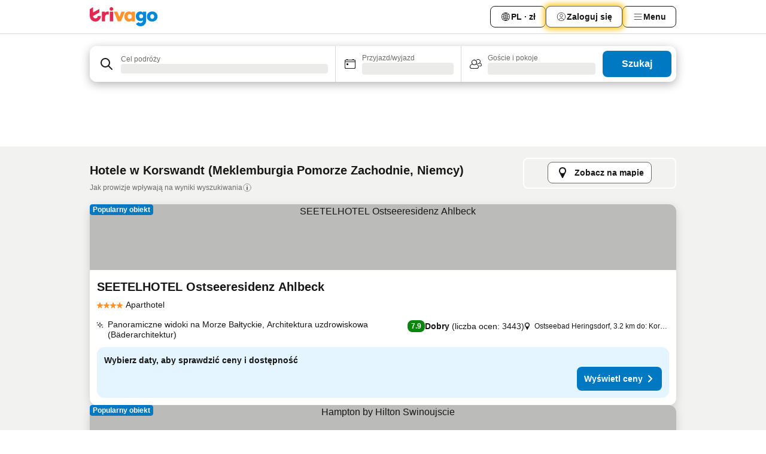

--- FILE ---
content_type: text/html; charset=utf-8
request_url: https://www.trivago.pl/pl/odr/hoteli-korswandt-niemcy?search=200-5355
body_size: 57867
content:
<!DOCTYPE html><html lang="pl" dir="ltr"><head><meta charSet="utf-8"/><meta name="viewport" content="width=device-width, initial-scale=1, shrink-to-fit=no"/><meta name="referrer" content="no-referrer-when-downgrade"/><meta property="fb:page_id" content="137633439645541"/><meta name="google" content="notranslate"/><meta name="p:domain_verify" content="7dfe2330e1dae0a6aa7f9479e616b6f9"/><meta property="og:type" content="website"/><meta name="format-detection" content="telephone=no"/><title>Korswandt — hotele | Znajdź i porównaj świetne oferty na trivago</title><meta name="description" content="Porównaj ceny 308 hoteli — Korswandt, Niemcy. Wybierz idealną dla siebie ofertę spośród tych dostępnych na www.trivago.pl i zaoszczędź!"/><meta property="og:site_name" content="trivago.pl"/><meta property="og:title" content="Korswandt — pobyty"/><meta property="og:description" content="Odkryj obiekty w tym miejscu: Korswandt, porównaj ceny i zaoszczędź na następnym pobycie."/><meta property="og:image" content="https://imgcy.trivago.com/c_fill,d_dummy.jpeg,e_sharpen:60,f_auto,h_627,q_auto,w_1200/categoryimages/53/55/5355_v71.jpeg"/><meta property="og:url" content="https://www.trivago.pl/pl/odr/hoteli-korswandt-niemcy?search=200-5355"/><link rel="canonical" href="https://www.trivago.pl/pl/odr/hoteli-korswandt-niemcy?search=200-5355"/><link rel="alternate" href="https://ar.trivago.com/ar-145/odr/فندق-korswandt-ألمانيا?search=200-5355" hrefLang="ar-145"/><link rel="alternate" href="https://www.trivago.at/de-AT/odr/hotels-korswandt-deutschland?search=200-5355" hrefLang="de-AT"/><link rel="alternate" href="https://www.trivago.be/nl-BE/odr/hotels-korswandt-duitsland?search=200-5355" hrefLang="nl-BE"/><link rel="alternate" href="https://www.trivago.be/fr-BE/odr/hôtels-korswandt-allemagne?search=200-5355" hrefLang="fr-BE"/><link rel="alternate" href="https://www.trivago.ca/en-CA/odr/hotels-korswandt-germany?search=200-5355" hrefLang="en-CA"/><link rel="alternate" href="https://www.trivago.ca/fr-CA/odr/hôtels-korswandt-allemagne?search=200-5355" hrefLang="fr-CA"/><link rel="alternate" href="https://www.trivago.ch/de-CH/odr/hotels-korswandt-deutschland?search=200-5355" hrefLang="de-CH"/><link rel="alternate" href="https://www.trivago.ch/fr-CH/odr/hôtels-korswandt-allemagne?search=200-5355" hrefLang="fr-CH"/><link rel="alternate" href="https://www.trivago.cz/cs/odr/hotelů-korswandt-německo?search=200-5355" hrefLang="cs"/><link rel="alternate" href="https://www.trivago.de/de/odr/hotels-korswandt-deutschland?search=200-5355" hrefLang="de"/><link rel="alternate" href="https://www.trivago.dk/da/odr/hoteller-korswandt-tyskland?search=200-5355" hrefLang="da"/><link rel="alternate" href="https://www.trivago.fi/fi/odr/hotellia-korswandt-saksa?search=200-5355" hrefLang="fi"/><link rel="alternate" href="https://www.trivago.fr/fr/odr/hôtels-korswandt-allemagne?search=200-5355" hrefLang="fr"/><link rel="alternate" href="https://www.trivago.co.id/id/odr/hotel-korswandt-jerman?search=200-5355" hrefLang="id"/><link rel="alternate" href="https://www.trivago.co.id/en-ID/odr/hotels-korswandt-germany?search=200-5355" hrefLang="en-ID"/><link rel="alternate" href="https://www.trivago.it/it/odr/hotel-korswandt-germania?search=200-5355" hrefLang="it"/><link rel="alternate" href="https://www.trivago.jp/ja/odr/軒-コルスヴァンド-ドイツ?search=200-5355" hrefLang="ja"/><link rel="alternate" href="https://www.trivago.nl/nl/odr/hotels-korswandt-duitsland?search=200-5355" hrefLang="nl"/><link rel="alternate" href="https://www.trivago.no/nb/odr/hotell-korswandt-tyskland?search=200-5355" hrefLang="nb"/><link rel="alternate" href="https://www.trivago.rs/sr/odr/hotel-a-korsvandt-nemačka?search=200-5355" hrefLang="sr"/><link rel="alternate" href="https://www.trivago.se/sv/odr/hotell-korswandt-tyskland?search=200-5355" hrefLang="sv"/><link rel="alternate" href="https://www.trivago.co.uk/en-GB/odr/hotels-korswandt-germany?search=200-5355" hrefLang="en-GB"/><link rel="alternate" href="https://www.trivago.com/en-US/odr/hotels-korswandt-germany?search=200-5355" hrefLang="en-US"/><link rel="alternate" href="https://www.trivago.com/es-US/odr/hoteles-korswandt-alemania?search=200-5355" hrefLang="es-US"/><link rel="alternate" href="https://ar.trivago.com/en-145/odr/hotels-korswandt-germany?search=200-5355" hrefLang="en-QA"/><link rel="alternate" href="https://ar.trivago.com/en-145/odr/hotels-korswandt-germany?search=200-5355" hrefLang="en-SA"/><link rel="alternate" href="https://ar.trivago.com/en-145/odr/hotels-korswandt-germany?search=200-5355" hrefLang="en-EG"/><link rel="alternate" href="https://ar.trivago.com/en-145/odr/hotels-korswandt-germany?search=200-5355" hrefLang="en-LB"/><link rel="preload" as="image" href="https://imgcy.trivago.com/c_fill,d_dummy.jpeg,e_sharpen:60,f_auto,h_267,q_40,w_400/partner-images/65/32/485adb8b4dbd8aab632851fa3860798247762a730a3b88390a35c574d228.jpeg" fetchpriority="high"/><link rel="preload" as="image" href="https://imgcy.trivago.com/c_fill,d_dummy.jpeg,e_sharpen:60,f_auto,h_534,q_40,w_800/partner-images/65/32/485adb8b4dbd8aab632851fa3860798247762a730a3b88390a35c574d228.jpeg" fetchpriority="high"/><meta name="next-head-count" content="46"/><script>performance.mark("time-to-parse");</script><script>window.__TRV_ENVIRONMENT_VARIABLES__ = {"GTM_CONTAINER_ID":"GTM-T5HDVXN","GOOGLE_MAPS_API_KEY":"AIzaSyBoNi-Mn3_vNvmIJdXS81UGzcWlyyH0hoM","GOOGLE_MAPS_API_KEY_WITH_REGION_LOOKUP":"AIzaSyBf14Z1j1yg0xEZKUO4FViT5FHQB9nCV7w","GOOGLE_ONE_TAP_CLIENT_ID":"363634697571-lj09qn82grlkcma3sud1c11bo7srajd3.apps.googleusercontent.com","ENVIRONMENT":"prod","JLOO_AUTH_URI":"https://auth.trivago.com/server","JLOO_AUTH_CLIENT_ID":"c6f60de3f8ee607bb58ba426b47051608ea35f740c38c87ecfce2329c120ee3f","ZENDESK_ENDPOINT":"https://trivago.zendesk.com/api/v2","GIT_REV":"c8d32523","GROUP":"4","IS_DEV_TOOLS_ENABLED":"false"}</script><link rel="icon" href="/favicon_08112023.ico"/><link rel="apple-touch-icon" href="/_static/images/apple-touch-icon_08112023.png"/><link rel="preload" href="/_next/static/css/9df008513f10bb73.css" as="style"/><link rel="stylesheet" href="/_next/static/css/9df008513f10bb73.css" data-n-g=""/><link rel="preload" href="/_next/static/css/734bf65489cec8cb.css" as="style"/><link rel="stylesheet" href="/_next/static/css/734bf65489cec8cb.css" data-n-p=""/><link rel="preload" href="/_next/static/css/aaef034b396b01b3.css" as="style"/><link rel="stylesheet" href="/_next/static/css/aaef034b396b01b3.css"/><link rel="preload" href="/_next/static/css/51032d3d56f8850d.css" as="style"/><link rel="stylesheet" href="/_next/static/css/51032d3d56f8850d.css"/><link rel="preload" href="/_next/static/css/995613c912bc64be.css" as="style"/><link rel="stylesheet" href="/_next/static/css/995613c912bc64be.css"/><link rel="preload" href="/_next/static/css/66b674c21abba4af.css" as="style"/><link rel="stylesheet" href="/_next/static/css/66b674c21abba4af.css"/><link rel="preload" href="/_next/static/css/c900eb324dcaaa9b.css" as="style"/><link rel="stylesheet" href="/_next/static/css/c900eb324dcaaa9b.css"/><link rel="preload" href="/_next/static/css/207cdbecaf70d083.css" as="style"/><link rel="stylesheet" href="/_next/static/css/207cdbecaf70d083.css"/><link rel="preload" href="/_next/static/css/bea9fe1af3aec208.css" as="style"/><link rel="stylesheet" href="/_next/static/css/bea9fe1af3aec208.css"/><link rel="preload" href="/_next/static/css/7360f2594c18afe6.css" as="style"/><link rel="stylesheet" href="/_next/static/css/7360f2594c18afe6.css"/><link rel="preload" href="/_next/static/css/c2216961fef12bf3.css" as="style"/><link rel="stylesheet" href="/_next/static/css/c2216961fef12bf3.css"/><link rel="preload" href="/_next/static/css/fbff3d9de8e20be8.css" as="style"/><link rel="stylesheet" href="/_next/static/css/fbff3d9de8e20be8.css"/><link rel="preload" href="/_next/static/css/2da15d3fc11e0d55.css" as="style"/><link rel="stylesheet" href="/_next/static/css/2da15d3fc11e0d55.css"/><link rel="preload" href="/_next/static/css/a26b3541052fbff1.css" as="style"/><link rel="stylesheet" href="/_next/static/css/a26b3541052fbff1.css"/><link rel="preload" href="/_next/static/css/26da22b144d9d71c.css" as="style"/><link rel="stylesheet" href="/_next/static/css/26da22b144d9d71c.css"/><link rel="preload" href="/_next/static/css/0287d7b11f57182b.css" as="style"/><link rel="stylesheet" href="/_next/static/css/0287d7b11f57182b.css"/><link rel="preload" href="/_next/static/css/a5ceae33ceec70ad.css" as="style"/><link rel="stylesheet" href="/_next/static/css/a5ceae33ceec70ad.css"/><link rel="preload" href="/_next/static/css/f2e924b2fd3db9d8.css" as="style"/><link rel="stylesheet" href="/_next/static/css/f2e924b2fd3db9d8.css"/><link rel="preload" href="/_next/static/css/85f8154bc366fe88.css" as="style"/><link rel="stylesheet" href="/_next/static/css/85f8154bc366fe88.css"/><link rel="preload" href="/_next/static/css/a97775d0f18c91ef.css" as="style"/><link rel="stylesheet" href="/_next/static/css/a97775d0f18c91ef.css"/><link rel="preload" href="/_next/static/css/8235a91921e6044a.css" as="style"/><link rel="stylesheet" href="/_next/static/css/8235a91921e6044a.css"/><link rel="preload" href="/_next/static/css/227f98cc2523a9f2.css" as="style"/><link rel="stylesheet" href="/_next/static/css/227f98cc2523a9f2.css"/><link rel="preload" href="/_next/static/css/2694eb7af1cd20e1.css" as="style"/><link rel="stylesheet" href="/_next/static/css/2694eb7af1cd20e1.css"/><link rel="preload" href="/_next/static/css/115a453a8986483e.css" as="style"/><link rel="stylesheet" href="/_next/static/css/115a453a8986483e.css"/><link rel="preload" href="/_next/static/css/9ed7f8296e77defe.css" as="style"/><link rel="stylesheet" href="/_next/static/css/9ed7f8296e77defe.css"/><link rel="preload" href="/_next/static/css/317fde8b571e31aa.css" as="style"/><link rel="stylesheet" href="/_next/static/css/317fde8b571e31aa.css"/><link rel="preload" href="/_next/static/css/4318715a8e9f0fa3.css" as="style"/><link rel="stylesheet" href="/_next/static/css/4318715a8e9f0fa3.css"/><link rel="preload" href="/_next/static/css/4a3aad6c20ff9532.css" as="style"/><link rel="stylesheet" href="/_next/static/css/4a3aad6c20ff9532.css"/><link rel="preload" href="/_next/static/css/c10adf11d5b87caf.css" as="style"/><link rel="stylesheet" href="/_next/static/css/c10adf11d5b87caf.css"/><link rel="preload" href="/_next/static/css/e772ac3cdebb128d.css" as="style"/><link rel="stylesheet" href="/_next/static/css/e772ac3cdebb128d.css"/><link rel="preload" href="/_next/static/css/509db4f8c9bf6c3a.css" as="style"/><link rel="stylesheet" href="/_next/static/css/509db4f8c9bf6c3a.css"/><link rel="preload" href="/_next/static/css/148de93b5bfa6729.css" as="style"/><link rel="stylesheet" href="/_next/static/css/148de93b5bfa6729.css"/><link rel="preload" href="/_next/static/css/9f5c803b3a9d637f.css" as="style"/><link rel="stylesheet" href="/_next/static/css/9f5c803b3a9d637f.css"/><link rel="preload" href="/_next/static/css/bccf0de0402e09fa.css" as="style"/><link rel="stylesheet" href="/_next/static/css/bccf0de0402e09fa.css"/><link rel="preload" href="/_next/static/css/f463ef86d9f92923.css" as="style"/><link rel="stylesheet" href="/_next/static/css/f463ef86d9f92923.css"/><link rel="preload" href="/_next/static/css/c217b3c7821f792b.css" as="style"/><link rel="stylesheet" href="/_next/static/css/c217b3c7821f792b.css"/><link rel="preload" href="/_next/static/css/9fec2bad3c50d88f.css" as="style"/><link rel="stylesheet" href="/_next/static/css/9fec2bad3c50d88f.css"/><link rel="preload" href="/_next/static/css/a470619ee86b6b70.css" as="style"/><link rel="stylesheet" href="/_next/static/css/a470619ee86b6b70.css"/><link rel="preload" href="/_next/static/css/3617e5ff17be735f.css" as="style"/><link rel="stylesheet" href="/_next/static/css/3617e5ff17be735f.css"/><link rel="preload" href="/_next/static/css/50c6d9274b0910c7.css" as="style"/><link rel="stylesheet" href="/_next/static/css/50c6d9274b0910c7.css"/><link rel="preload" href="/_next/static/css/2f55efdf1db285f6.css" as="style"/><link rel="stylesheet" href="/_next/static/css/2f55efdf1db285f6.css"/><link rel="preload" href="/_next/static/css/22a43875cf679091.css" as="style"/><link rel="stylesheet" href="/_next/static/css/22a43875cf679091.css"/><link rel="preload" href="/_next/static/css/81895cae8fc11e3a.css" as="style"/><link rel="stylesheet" href="/_next/static/css/81895cae8fc11e3a.css"/><link rel="preload" href="/_next/static/css/13e8cf3c94ab0baa.css" as="style"/><link rel="stylesheet" href="/_next/static/css/13e8cf3c94ab0baa.css"/><link rel="preload" href="/_next/static/css/67a4130e4198846b.css" as="style"/><link rel="stylesheet" href="/_next/static/css/67a4130e4198846b.css"/><link rel="preload" href="/_next/static/css/314a1a08b4a24fa6.css" as="style"/><link rel="stylesheet" href="/_next/static/css/314a1a08b4a24fa6.css"/><link rel="preload" href="/_next/static/css/20f4cf1e90dfa09f.css" as="style"/><link rel="stylesheet" href="/_next/static/css/20f4cf1e90dfa09f.css"/><link rel="preload" href="/_next/static/css/8e7025bb051574a2.css" as="style"/><link rel="stylesheet" href="/_next/static/css/8e7025bb051574a2.css"/><link rel="preload" href="/_next/static/css/ea603b2a05e39ba8.css" as="style"/><link rel="stylesheet" href="/_next/static/css/ea603b2a05e39ba8.css"/><link rel="preload" href="/_next/static/css/f421dcbd47a850f1.css" as="style"/><link rel="stylesheet" href="/_next/static/css/f421dcbd47a850f1.css"/><link rel="preload" href="/_next/static/css/2517307d1ca4a3d5.css" as="style"/><link rel="stylesheet" href="/_next/static/css/2517307d1ca4a3d5.css"/><noscript data-n-css=""></noscript><script defer="" nomodule="" src="/_next/static/chunks/polyfills-42372ed130431b0a.js"></script><script src="/_static/translations/pl/c3b45ff9420d25312a86cb7fd4d53b4026572ca8a9c52e805c3053b3b8214046.js" defer="" data-nscript="beforeInteractive"></script><script defer="" src="/_next/static/chunks/3969-cb8b88cd67beb965.js"></script><script defer="" src="/_next/static/chunks/9127.77fb52d2d4b4b2a5.js"></script><script defer="" src="/_next/static/chunks/1366-608f4bfbe185be81.js"></script><script defer="" src="/_next/static/chunks/5262-ce8e008c2524695c.js"></script><script defer="" src="/_next/static/chunks/1555-c8f78b9bb23c4c2c.js"></script><script defer="" src="/_next/static/chunks/1788-848b5d56928e2e3e.js"></script><script defer="" src="/_next/static/chunks/8446-2884d79f3d164200.js"></script><script defer="" src="/_next/static/chunks/3420-3817a410d8866e26.js"></script><script defer="" src="/_next/static/chunks/2855-bc848289e3a36efc.js"></script><script defer="" src="/_next/static/chunks/1066-c071c630771a5876.js"></script><script defer="" src="/_next/static/chunks/2103-7bdc98c83f8967ed.js"></script><script defer="" src="/_next/static/chunks/784-ba100ae4174e7dcc.js"></script><script defer="" src="/_next/static/chunks/5394-0c204f15822bcc58.js"></script><script defer="" src="/_next/static/chunks/6565-2f0953e0b020b372.js"></script><script defer="" src="/_next/static/chunks/92-35996656f24e8374.js"></script><script defer="" src="/_next/static/chunks/6465-0501ca14433ddbc8.js"></script><script defer="" src="/_next/static/chunks/2729-8fb6631d4466248a.js"></script><script defer="" src="/_next/static/chunks/8331-0ed996e6f5cb3d89.js"></script><script defer="" src="/_next/static/chunks/692-6f54c761ae9470e7.js"></script><script defer="" src="/_next/static/chunks/5368-09b38688e3f906ae.js"></script><script defer="" src="/_next/static/chunks/6120.c8474855a845cf48.js"></script><script defer="" src="/_next/static/chunks/8029.581ca87b53a80ffb.js"></script><script defer="" src="/_next/static/chunks/8372.d227a0d676ef2930.js"></script><script defer="" src="/_next/static/chunks/9266.8f31535108992d12.js"></script><script defer="" src="/_next/static/chunks/3121.a5fc7b5bfbf3adb5.js"></script><script defer="" src="/_next/static/chunks/6062.3f96a99bb0509caf.js"></script><script src="/_next/static/chunks/webpack-4a2e5b84f5914d08.js" defer=""></script><script src="/_next/static/chunks/framework-0ac123fa762bfbce.js" defer=""></script><script src="/_next/static/chunks/main-d418e0cb1eebb686.js" defer=""></script><script src="/_next/static/chunks/pages/_app-231f505e4a312871.js" defer=""></script><script src="/_next/static/chunks/6345-fa60a1edf8bd87fa.js" defer=""></script><script src="/_next/static/chunks/9476-574b6e814adfdc13.js" defer=""></script><script src="/_next/static/chunks/555-b040170d684210c3.js" defer=""></script><script src="/_next/static/chunks/2279-b6ee0b6dd8755bf4.js" defer=""></script><script src="/_next/static/chunks/2543-3c81e980308b0129.js" defer=""></script><script src="/_next/static/chunks/2005-29d7bfd4d6550534.js" defer=""></script><script src="/_next/static/chunks/8498-2a317496a5dfca5e.js" defer=""></script><script src="/_next/static/chunks/6268-3697206c00e7da64.js" defer=""></script><script src="/_next/static/chunks/7880-d5b8c3107cf06b23.js" defer=""></script><script src="/_next/static/chunks/605-91e1dee028fd4d53.js" defer=""></script><script src="/_next/static/chunks/pages/%5BlanguageCode%5D/odr/%5Bslug%5D-01be022db370725b.js" defer=""></script><script src="/_next/static/kYUJQim3iE42I-sn34qVD/_buildManifest.js" defer=""></script><script src="/_next/static/kYUJQim3iE42I-sn34qVD/_ssgManifest.js" defer=""></script></head><body><noscript data-testid="gtm-noscript"><iframe data-testid="gtm-iframe" src="https://gtm.trivago.pl/ns.html?id=GTM-T5HDVXN" height="0" width="0" style="display:none;visibility:hidden"></iframe></noscript><div id="__next"><div class="_34EENR"><button type="button" aria-hidden="true"></button></div><div><div data-testid="page-header-wrapper"><div class="FfmyqR e4D1FP jngrXy"><header class="R_Xe__" itemType="https://schema.org/WPHeader" itemscope=""><div class=""><a data-testid="generic-header-link" data-interaction="header-logo" title="trivago logo" aria-label="trivago logo" class="" href="/"><svg xmlns="http://www.w3.org/2000/svg" width="114" height="32" viewBox="0 0 114 32" data-testid="header-hero-logo" class=""><g clip-path="url(#Logo_default_svg_a)"><path fill="#E32851" d="M38.637 7.434h-4.913a.255.255 0 0 0-.255.255v15.907c0 .14.114.255.255.255h4.913c.14 0 .255-.114.255-.255V7.689a.255.255 0 0 0-.255-.255"></path><path fill="#FF932C" d="M52.833 7.6 49.6 16.21a.057.057 0 0 1-.107 0L46.231 7.6a.255.255 0 0 0-.239-.165h-5.37a.255.255 0 0 0-.237.351l6.46 15.907c.039.096.133.16.236.16h4.724a.255.255 0 0 0 .237-.16L58.53 7.786a.255.255 0 0 0-.237-.352h-5.222a.255.255 0 0 0-.239.166Z"></path><path fill="#0088D9" d="M104.344 7.185c-5.126 0-8.86 3.615-8.86 8.476 0 4.86 3.734 8.475 8.86 8.475 5.068 0 8.861-3.645 8.861-8.475 0-4.86-3.764-8.476-8.861-8.476m0 12.328c-2.015 0-3.348-1.541-3.348-3.853 0-2.31 1.333-3.852 3.348-3.852 1.986 0 3.349 1.54 3.349 3.853 0 2.281-1.363 3.852-3.349 3.852"></path><path fill="#E32851" d="M31.673 7.355a3 3 0 0 0-.514-.121c-.314-.05-3.647-.424-5.501 2.063-.033.044-.103.02-.103-.034V7.689a.255.255 0 0 0-.255-.255h-4.913a.255.255 0 0 0-.255.255v15.907c0 .14.114.255.255.255H25.3a.255.255 0 0 0 .255-.255V17.69c0-4.416 2.044-5.514 4.06-5.514.237 0 .926-.001 1.9.268a.255.255 0 0 0 .322-.245V7.594a.25.25 0 0 0-.164-.239M36.18 0c-1.713 0-3.102 1.339-3.102 2.99s1.39 2.99 3.103 2.99 3.102-1.339 3.102-2.99S37.893 0 36.181 0Z"></path><path fill="#FF932C" d="M75.341 7.434H70.43a.255.255 0 0 0-.255.255v1.565c0 .06-.083.08-.109.024-1.774-3.717-12.282-2.994-12.282 6.364 0 8.748 8.978 10.306 12.29 6.645.036-.04.1-.015.1.038v1.27c0 .142.115.256.256.256h4.912a.255.255 0 0 0 .256-.255V7.689a.255.255 0 0 0-.255-.255ZM66.77 19.495c-2.164 0-3.672-1.508-3.672-3.836s1.508-3.869 3.672-3.869c2.197 0 3.672 1.574 3.672 3.87 0 2.294-1.475 3.835-3.672 3.835"></path><path fill="#0088D9" d="M93.893 7.434h-4.912a.255.255 0 0 0-.255.255v1.564c0 .062-.083.08-.11.025-1.78-3.764-11.567-2.82-11.567 5.89 0 8.54 8.92 9.243 11.58 6.759a.057.057 0 0 1 .096.042v.769c-.068 3.629-4.614 5.2-6.924 2.443a.255.255 0 0 0-.334-.05l-4.14 2.677a.257.257 0 0 0-.066.368c5.283 7.219 16.802 3.548 16.887-5.422V7.69a.255.255 0 0 0-.255-.255Zm-8.101 11.201c-1.956 0-3.32-1.363-3.32-3.466s1.364-3.497 3.32-3.497c1.985 0 3.318 1.422 3.318 3.497 0 2.074-1.333 3.466-3.318 3.466"></path><path fill="#E32851" d="M18.424 14.867h-4.92a.26.26 0 0 0-.254.237 3.92 3.92 0 0 1-3.907 3.61c-2.472 0-3.472-2.1-3.472-2.1a3.9 3.9 0 0 1-.448-1.749c0-.02.011-.04.03-.05l1.407-.777 8.894-4.919a.43.43 0 0 0 .22-.372V3.46a.255.255 0 0 0-.38-.224L5.509 8.814a.057.057 0 0 1-.086-.05V.452a.255.255 0 0 0-.394-.214L.194 3.368A.43.43 0 0 0 0 3.727v11.14a9.343 9.343 0 0 0 18.68.268.257.257 0 0 0-.256-.268"></path></g><defs><clipPath id="Logo_default_svg_a"><path fill="#fff" d="M0 0h113.205v32H0z"></path></clipPath></defs></svg></a></div><div class="ytROMi"><div class="KvnKTm"><nav class="gPXXtI _2QGXIJ"><ul class="M4XoLB _OQpaV"><li itemscope="" itemType="https://schema.org/SiteNavigationElement" class="E5DKqf NEhNgU"><div class="vTDE1M"><a class="ehv1KY tjDLq2 e4r_YY" role="link" data-testid="header-favorites" href="/pl/profile/favorites/"><span position="start" class="bam52s TAqKnY" style="--_rotate:0deg;--_size:18px" data-testid="icon"><svg xmlns="http://www.w3.org/2000/svg" width="24" height="24" viewBox="0 0 24 24" role="img" aria-hidden="true" class="ycG2ve"><path fill="currentColor" d="M20.42 4.82A5.23 5.23 0 0 0 16.5 3 5.37 5.37 0 0 0 12 5.58 5.37 5.37 0 0 0 7.5 3a5.23 5.23 0 0 0-3.92 1.82A6.35 6.35 0 0 0 2 9.07s0 0 0 .06v.22c0 5.42 7.25 10.18 9.47 11.51a1 1 0 0 0 1 0C14.74 19.53 22 14.77 22 9.35v-.28a6.35 6.35 0 0 0-1.58-4.25M21 9.18v.17c0 4.94-7.07 9.5-9 10.65-1.92-1.15-9-5.71-9-10.65v-.17a.4.4 0 0 0 0-.11A4.81 4.81 0 0 1 7.5 4a4.39 4.39 0 0 1 3.66 2.12L12 7.44l.84-1.32A4.39 4.39 0 0 1 16.5 4 4.81 4.81 0 0 1 21 9.07a.4.4 0 0 0 0 .11"></path></svg></span><span>Ulubione</span></a></div></li><li itemscope="" itemType="https://schema.org/SiteNavigationElement" class="E5DKqf vpJVof"><button type="button" data-testid="header-localization-menu" class="ehv1KY tjDLq2 e4r_YY" data-interaction="language-selector"><span position="start" class="bam52s TAqKnY" style="--_rotate:0deg;--_size:18px" data-testid="icon"><svg xmlns="http://www.w3.org/2000/svg" width="24" height="24" viewBox="0 0 24 24" role="img" aria-hidden="true" class="ycG2ve"><path fill="none" d="M0 0h24v24H0z"></path><path fill="currentColor" d="M12 21.5V21zc-5.238 0-9.5-4.262-9.5-9.5H3h-.5c0-5.238 4.262-9.5 9.5-9.5V3v-.5c5.238 0 9.5 4.262 9.5 9.5H21h.5c0 5.238-4.262 9.5-9.5 9.5m-6.389-3.898a8.5 8.5 0 0 0 5.09 2.798 15.3 15.3 0 0 1-2.592-3.943 12.2 12.2 0 0 0-2.498 1.145m10.25-1.078A15.4 15.4 0 0 1 13.3 20.4a8.5 8.5 0 0 0 5.061-2.77 15 15 0 0 0-2.5-1.107zm-3.361-.655v3.926a14.3 14.3 0 0 0 2.394-3.557 12.4 12.4 0 0 0-2.394-.369m-3.421.312a14.3 14.3 0 0 0 2.421 3.614v-3.938c-.876.026-1.687.148-2.421.324m7.165-.586c.884.303 1.8.71 2.743 1.241a8.45 8.45 0 0 0 1.498-4.336h-3.542a11.8 11.8 0 0 1-.699 3.095M3.514 12.5a8.45 8.45 0 0 0 1.48 4.308c.645-.4 1.576-.89 2.738-1.28a11.7 11.7 0 0 1-.676-3.028H3.515zm8.986 2.362c.88.044 1.813.181 2.788.442a10.8 10.8 0 0 0 .652-2.804H12.5zM8.06 12.5c.086.952.31 1.873.63 2.745a13 13 0 0 1 2.81-.393V12.5zm8.918-1h3.507a8.44 8.44 0 0 0-1.484-4.315 14 14 0 0 1-2.55 1.207q.506 1.506.527 3.106zm-4.478 0h3.478a9.1 9.1 0 0 0-.485-2.81c-.9.245-1.904.416-2.993.449zm-4.479 0H11.5V9.13a13.3 13.3 0 0 1-2.977-.487 9.1 9.1 0 0 0-.502 2.857m-4.506 0H7.02v-.003q.022-1.627.547-3.158a16.5 16.5 0 0 1-2.555-1.175A8.44 8.44 0 0 0 3.515 11.5M12.5 4.14v4.025c.946-.03 1.825-.173 2.63-.387q-.872-1.907-2.63-3.638M8.897 7.72c.909.25 1.778.387 2.603.432V4.14Q9.771 5.844 8.897 7.72m4.49-4.107c1.204 1.221 2.107 2.512 2.708 3.865a13 13 0 0 0 2.288-1.085 8.5 8.5 0 0 0-4.995-2.78zM5.64 6.368c.787.436 1.553.78 2.295 1.046q.901-1.997 2.678-3.8A8.5 8.5 0 0 0 5.64 6.367z"></path></svg></span><span>PL · zł</span></button></li><li itemscope="" itemType="https://schema.org/SiteNavigationElement" class="E5DKqf"><div class="j4pLyK"><button type="button" data-testid="header-login" class="ehv1KY tjDLq2 e4r_YY" data-interaction="login-button"><span position="start" class="bam52s TAqKnY" style="--_rotate:0deg;--_size:18px" data-testid="icon"><svg xmlns="http://www.w3.org/2000/svg" width="24" height="24" fill="none" viewBox="0 0 24 24" role="img" aria-hidden="true" class="ycG2ve"><path fill="transparent" d="M0 0h24v24H0z"></path><path fill="transparent" stroke="currentColor" stroke-linecap="round" stroke-linejoin="round" d="M17.129 19.038a5.36 5.36 0 0 0-1.895-2.87A5.27 5.27 0 0 0 12 15.058c-1.17 0-2.307.39-3.234 1.11a5.36 5.36 0 0 0-1.895 2.87"></path><path fill="transparent" stroke="currentColor" stroke-linecap="round" stroke-linejoin="round" d="M21 12C21 0 3 0 3 12s18 12 18 0"></path><path fill="transparent" stroke="currentColor" stroke-linecap="round" stroke-linejoin="round" d="M11.998 12.811c1.939 0 3.03-1.1 3.03-3.058s-1.091-3.059-3.03-3.059S8.97 7.796 8.97 9.754s1.09 3.057 3.028 3.057"></path></svg></span><span>Zaloguj się</span></button></div></li><li itemscope="" itemType="https://schema.org/SiteNavigationElement" class="E5DKqf NEhNgU"><button type="button" data-testid="header-profile-menu-mobile" class="ehv1KY tjDLq2 e4r_YY" data-interaction="header-menu"><span position="start" class="bam52s TAqKnY" style="--_rotate:0deg;--_size:18px" data-testid="icon"><svg xmlns="http://www.w3.org/2000/svg" width="24" height="24" viewBox="0 0 24 24" role="img" aria-hidden="true" class="ycG2ve"><g fill="none" stroke="currentColor" stroke-linecap="round" stroke-miterlimit="10" stroke-width="2"><path d="M4 6h16M4 12h16M4 18h16" vector-effect="non-scaling-stroke"></path></g></svg></span><span>Menu</span></button></li><li itemscope="" itemType="https://schema.org/SiteNavigationElement" class="E5DKqf vpJVof"><div data-testid="desktop-dropdown-menu" data-interaction="header-menu" class="_4DcEqf"><button type="button" data-testid="header-profile-menu-desktop" class="ehv1KY tjDLq2 e4r_YY"><span position="start" class="bam52s TAqKnY" style="--_rotate:0deg;--_size:18px" data-testid="icon"><svg xmlns="http://www.w3.org/2000/svg" width="24" height="24" fill="none" viewBox="0 0 24 24" role="img" aria-hidden="true" class="ycG2ve"><path stroke="currentColor" stroke-linecap="round" d="M4 6h16M4 12h16M4 18h16"></path></svg></span><span>Menu</span></button></div></li></ul></nav></div></div></header></div></div><div class="_3ZpH1d"></div></div><div class="_SOhff gHtTGI"><div class=""><div class="meT0Q5 Bog6Yy"><div class="vzC9TR FrYDhH XzpZLp" data-testid="search-form"><div class="_3axGO1 y1Efiu"><div class="X2yYk_"><div data-testid="auto-complete-combobox" role="combobox" aria-expanded="false" aria-controls="suggestion-list" class="If79lQ yXXD2G"><form action="" class="IxKJtG"><div role="button" class="HxkFDQ aaN4L7" tabindex="0" data-testid="auto-complete-wrapper"><div class="Z8wU9_"><span class="bam52s G_oBf2 m8EtRm" style="--_rotate:0deg;--_size:24px" data-testid="icon"><svg xmlns="http://www.w3.org/2000/svg" width="24" height="24" viewBox="0 0 24 24" role="img" aria-hidden="true" class="ycG2ve"><g fill="none" stroke="currentColor" stroke-linecap="round" stroke-miterlimit="10" stroke-width="2"><path d="M10 3a7 7 0 1 0 7 7 7 7 0 0 0-7-7ZM21 21l-6-6" vector-effect="non-scaling-stroke"></path></g></svg></span></div><span class="dmsstT SwVR4I"><label for="input-auto-complete" class="EuINlU SwVR4I">Cel podróży</label><div class="_7XPUe4 fWwD7f"></div></span></div></form></div></div><fieldset class="MGDNki k_YRbF"><button type="button" data-testid="search-form-calendar" class="raKH_0 SwVR4I Kv9RV2"><span class="lSFHMh"><span class="bam52s _61wiWy" style="--_rotate:0deg;--_size:24px" data-testid="icon"><svg xmlns="http://www.w3.org/2000/svg" width="24" height="24" viewBox="0 0 24 24" role="img" aria-hidden="true" class="ycG2ve"><g fill="currentColor"><path d="M19 5h-1a1 1 0 0 0-2 0H8a1 1 0 0 0-2 0H5a2 2 0 0 0-2 2v11a2 2 0 0 0 2 2h14a2 2 0 0 0 2-2V7a2 2 0 0 0-2-2m1 13a1 1 0 0 1-1 1H5a1 1 0 0 1-1-1V9h16Zm0-10H4V7a1 1 0 0 1 1-1h14a1 1 0 0 1 1 1Z"></path><circle cx="7.5" cy="12.5" r="1.5"></circle><path d="M19 5h-1a1 1 0 0 0-2 0H8a1 1 0 0 0-2 0H5a2 2 0 0 0-2 2v11a2 2 0 0 0 2 2h14a2 2 0 0 0 2-2V7a2 2 0 0 0-2-2m1 13a1 1 0 0 1-1 1H5a1 1 0 0 1-1-1V9h16Zm0-10H4V7a1 1 0 0 1 1-1h14a1 1 0 0 1 1 1Z"></path><circle cx="7.5" cy="12.5" r="1.5"></circle></g></svg></span><span class="BcDnim irqByq WnmS4G SwVR4I"><span class="Lq2bmx blPGoL SwVR4I" data-testid="search-form-calendar-label">Przyjazd/wyjazd</span><span class="dJVPMU SwVR4I" data-testid="search-form-calendar-value"><div aria-busy="true" aria-live="polite"><span class="fr8bt7 TemCix" role="status">Ładowanie…</span><div class="_7XPUe4 OML2Lz"></div></div></span></span></span></button></fieldset><div class="QpwdOT"><span class="vs9lGU"></span><button type="button" data-testid="search-form-guest-selector" class="raKH_0 SwVR4I Kv9RV2"><span class="lSFHMh"><span class="bam52s _61wiWy" style="--_rotate:0deg;--_size:24px" data-testid="icon"><svg xmlns="http://www.w3.org/2000/svg" width="24" height="24" viewBox="0 0 24 24" role="img" aria-hidden="true" class="ycG2ve"><g fill="currentColor"><path d="M13.13 12.14a4.5 4.5 0 1 0-7.26 0A5 5 0 0 0 2 17a3 3 0 0 0 3 3h9a3 3 0 0 0 3-3 5 5 0 0 0-3.87-4.86M9.5 6a3.49 3.49 0 0 1 2.44 6A3.5 3.5 0 0 1 6 9.5 3.5 3.5 0 0 1 9.5 6M14 19H5a2 2 0 0 1-2-2 4 4 0 0 1 3.74-4 4.41 4.41 0 0 0 5.52 0A4 4 0 0 1 16 17a2 2 0 0 1-2 2"></path><path d="M19.31 10.24A3.93 3.93 0 0 0 20 8a4 4 0 0 0-6.94-2.69 6 6 0 0 1 .7.71A3 3 0 1 1 16 11a2.9 2.9 0 0 1-1.15-.23s0 .07 0 .11a4.5 4.5 0 0 1-.28.83A4 4 0 0 0 16 12a3.94 3.94 0 0 0 2.55-.94A3 3 0 0 1 21 14a1 1 0 0 1-1 1h-2.35a7 7 0 0 1 .26 1H20a2 2 0 0 0 2-2 4 4 0 0 0-2.69-3.76"></path></g></svg></span><span class="BcDnim irqByq WnmS4G SwVR4I"><span class="Lq2bmx blPGoL SwVR4I" data-testid="search-form-guest-selector-label">Goście i pokoje</span><span class="dJVPMU SwVR4I" data-testid="search-form-guest-selector-value"><div aria-busy="true" aria-live="polite"><span class="fr8bt7 TemCix" role="status">Ładowanie…</span><div class="_7XPUe4 OML2Lz"></div></div></span></span></span></button></div></div><button type="button" data-testid="search-button-with-loader" class="_3tjlp_"><span class="x_o6V4"><span class="c_Rwvc">Szukaj</span></span></button></div></div></div><div><div class="FfmyqR e4D1FP jngrXy"><div><div class="_1pK_46 _7LjOLW"></div></div></div></div></div><main class="ecMnwC"><section class="ogmCTE"><div class="FfmyqR e4D1FP jngrXy"><div class="JJ0C4t"><div class="HbBE7Z"><h1 class="tODn3R _5NF9ws ttuBBL">Hotele w Korswandt (Meklemburgia Pomorze Zachodnie, Niemcy)</h1><a rel="noopener noreferrer" target="_blank" class="EH_l13 DGi8NR" data-interaction="legal-info" data-testid="legal-info-link" href="https://support.trivago.com/hc/pl/sections/360000014707"><span class="bam52s _8AvqhM _8UUOQ" style="--_rotate:0deg;--_size:16px" data-testid="icon"><svg xmlns="http://www.w3.org/2000/svg" width="24" height="24" viewBox="0 0 24 24" role="img" aria-hidden="true" class="ycG2ve"><circle cx="12" cy="12" r="9.5" fill="none" stroke="currentColor" stroke-linecap="round" stroke-miterlimit="10"></circle><path fill="none" stroke="currentColor" stroke-linecap="round" stroke-miterlimit="10" stroke-width="2" d="M12 11v6" vector-effect="non-scaling-stroke"></path><circle cx="12" cy="7" r="1" fill="currentColor"></circle></svg></span><p class="wv9cHp">Jak prowizje wpływają na wyniki wyszukiwania</p></a></div><div class="OwEMM9"><button type="button" data-testid="view-map-button" class="_76H3nW TBCODd"><span class="RTemR6"><svg xmlns="http://www.w3.org/2000/svg" width="24" height="24" viewBox="0 0 24 24" class="ZODGEB"><path fill="currentColor" d="M18 8.23a6 6 0 0 0-11.9 0A7 7 0 0 0 6 9a5.8 5.8 0 0 0 .38 2.09l4.75 9.4a1 1 0 0 0 1.74 0l4.75-9.4A5.8 5.8 0 0 0 18 9a7 7 0 0 0 0-.77M12 13a4 4 0 1 1 4-4 4 4 0 0 1-4 4"></path></svg><span class="U2JzLk">Zobacz na mapie</span></span></button></div></div><div class="tG7AvG"></div></div><div class="FfmyqR e4D1FP jngrXy"><script type="application/ld+json">{"@context":"https://schema.org","@type":"ItemList","itemListElement":[{"@type":"ListItem","position":1,"item":{"@type":"Hotel","address":"Ostseebad Heringsdorf, 3.2 km do: Korswandt","name":"SEETELHOTEL Ostseeresidenz Ahlbeck","image":"https://imgcy.trivago.com/c_fill,d_dummy.jpeg,e_sharpen:60,f_auto,h_267,q_40,w_400/partner-images/65/32/485adb8b4dbd8aab632851fa3860798247762a730a3b88390a35c574d228.jpeg","priceRange":"","aggregateRating":{"@type":"AggregateRating","ratingValue":7.9,"reviewCount":3443,"worstRating":0,"bestRating":10},"url":"https://www.trivago.pl/pl/oar/aparthotel-seetelhotel-ostseeresidenz-ahlbeck-ostseebad-heringsdorf?search=100-913813","description":"Panoramiczne widoki na Morze Bałtyckie, Architektura uzdrowiskowa (Bäderarchitektur)"}},{"@type":"ListItem","position":2,"item":{"@type":"Hotel","address":"Świnoujście, 4.3 km do: Korswandt","name":"Hampton by Hilton Swinoujscie","image":"https://imgcy.trivago.com/c_fill,d_dummy.jpeg,e_sharpen:60,f_auto,h_267,q_40,w_400/partner-images/39/0b/ad59ff88ed0ba15bbf6f763420555a20332d6f94ca6c83a51121b3405c5c.jpeg","priceRange":"","aggregateRating":{"@type":"AggregateRating","ratingValue":8.5,"reviewCount":8201,"worstRating":0,"bestRating":10},"url":"https://www.trivago.pl/pl/oar/hotel-hampton-by-hilton-swinoujscie-świnoujście?search=100-2128916","description":"Aktywne zajęcia na świeżym powietrzu, Dobrze wyposażone centrum fitness"}},{"@type":"ListItem","position":3,"item":{"@type":"Hotel","address":"Ostseebad Heringsdorf, 4.3 km do: Korswandt","name":"SEETELHOTEL Villa Esplanade mit Aurora","image":"https://imgcy.trivago.com/c_fill,d_dummy.jpeg,e_sharpen:60,f_auto,h_267,q_40,w_400/partner-images/36/5c/f15dd27c9cb9b89a4e487c0120c71433c3ed449c0306c6663246116fae8f.jpeg","priceRange":"","aggregateRating":{"@type":"AggregateRating","ratingValue":7.8,"reviewCount":2922,"worstRating":0,"bestRating":10},"url":"https://www.trivago.pl/pl/oar/seetelhotel-villa-esplanade-mit-aurora-ostseebad-heringsdorf?search=100-124253","description":"Kuchnia francuska w Weißer Salon, Historyczna atmosfera zamku"}},{"@type":"ListItem","position":4,"item":{"@type":"Hotel","address":"Ostseebad Heringsdorf, 3.9 km do: Korswandt","name":"A-ROSA Strandidyll Heringsdorf","image":"https://imgcy.trivago.com/c_fill,d_dummy.jpeg,e_sharpen:60,f_auto,h_267,q_40,w_400/partner-images/9d/64/1128aaca2f51b8b386ad2d8a2b1106ccb252ea9fa616b22b733b7745e93d.jpeg","priceRange":"","aggregateRating":{"@type":"AggregateRating","ratingValue":9.4,"reviewCount":7465,"worstRating":0,"bestRating":10},"url":"https://www.trivago.pl/pl/oar/hotel-a-rosa-strandidyll-heringsdorf-ostseebad-heringsdorf?search=100-25863","description":"Podgrzewane baseny kryte i odkryte, Restauracja wyróżniona przez Gault &amp; Millau"}},{"@type":"ListItem","position":5,"item":{"@type":"Hotel","address":"0.1 km do: Centrum","name":"Dorint Resort Baltic Hills Usedom","image":"https://imgcy.trivago.com/c_fill,d_dummy.jpeg,e_sharpen:60,f_auto,h_267,q_40,w_400/hotelier-images/b3/3f/6ba1e39597285badbaa700f785264c9c5dbc17f53b6dcb768e1f5caaf22f.jpeg","priceRange":"","aggregateRating":{"@type":"AggregateRating","ratingValue":8.6,"reviewCount":7688,"worstRating":0,"bestRating":10},"url":"https://www.trivago.pl/pl/oar/hotel-dorint-resort-baltic-hills-usedom-korswandt?search=100-337471","description":"Podgrzewany basen zewnętrzny z miejscem do relaksu, Obszerne spa z wieloma saunami"}},{"@type":"ListItem","position":6,"item":{"@type":"Hotel","address":"Ostseebad Heringsdorf, 4.3 km do: Korswandt","name":"SEETELHOTEL Pommerscher Hof","image":"https://imgcy.trivago.com/c_fill,d_dummy.jpeg,e_sharpen:60,f_auto,h_267,q_40,w_400/partner-images/05/c9/398009b251f5459d640b009e270973810aaaf0976c812bcb7e814bc76cfb.jpeg","priceRange":"","aggregateRating":{"@type":"AggregateRating","ratingValue":8.1,"reviewCount":3896,"worstRating":0,"bestRating":10},"url":"https://www.trivago.pl/pl/oar/seetelhotel-pommerscher-hof-ostseebad-heringsdorf?search=100-117945","description":"Restauracja Wintergarten z tarasem, History spotyka się z nowoczesnością"}},{"@type":"ListItem","position":7,"item":{"@type":"Hotel","address":"Ostseebad Heringsdorf, 4.4 km do: Korswandt","name":"Hotel Kaiserhof Heringsdorf","image":"https://imgcy.trivago.com/c_fill,d_dummy.jpeg,e_sharpen:60,f_auto,h_267,q_40,w_400/hotelier-images/bf/73/b8ed981761d9ed92e282144d6797c96bb3eeebd1b3b6778831bfaa83aa15.jpeg","priceRange":"","aggregateRating":{"@type":"AggregateRating","ratingValue":8,"reviewCount":4475,"worstRating":0,"bestRating":10},"url":"https://www.trivago.pl/pl/oar/hotel-kaiserhof-heringsdorf-ostseebad-heringsdorf?search=100-14938","description":"Zimowy ogród na dachu z widokiem na morze, Odkryty basen na dachu i taras słoneczny"}},{"@type":"ListItem","position":8,"item":{"@type":"Hotel","address":"Ostseebad Heringsdorf, 4.3 km do: Korswandt","name":"SEETELHOTEL Ostseeresidenz Heringsdorf","image":"https://imgcy.trivago.com/c_fill,d_dummy.jpeg,e_sharpen:60,f_auto,h_267,q_40,w_400/partner-images/c5/04/710ab64691cc499fd22a6ef8a352bed3c927ce89b7f1d511cfe7df740dca.jpeg","priceRange":"","aggregateRating":{"@type":"AggregateRating","ratingValue":8.3,"reviewCount":1946,"worstRating":0,"bestRating":10},"url":"https://www.trivago.pl/pl/oar/aparthotel-seetelhotel-ostseeresidenz-heringsdorf-ostseebad-heringsdorf?search=100-125602","description":"Orientalne spa na dwóch piętrach, Niedawno odnowione apartamenty"}},{"@type":"ListItem","position":9,"item":{"@type":"Hotel","address":"Świnoujście, 4.9 km do: Korswandt","name":"Hotel Cesarskie Ogrody","image":"https://imgcy.trivago.com/c_fill,d_dummy.jpeg,e_sharpen:60,f_auto,h_267,q_40,w_400/hotelier-images/9f/3d/3757a9f13e7155710244f40f5389f97150725ee6f4b1f8fdaf1c951972a6.jpeg","priceRange":"","aggregateRating":{"@type":"AggregateRating","ratingValue":8.3,"reviewCount":6665,"worstRating":0,"bestRating":10},"url":"https://www.trivago.pl/pl/oar/hotel-cesarskie-ogrody-świnoujście?search=100-2250908","description":"Dwa kryte baseny, Domowa kuchnia polska w Werandzie"}},{"@type":"ListItem","position":10,"item":{"@type":"Hotel","address":"Ostseebad Heringsdorf, 3.7 km do: Korswandt","name":"Steigenberger Grandhotel &amp; Spa Heringsdorf","image":"https://imgcy.trivago.com/c_fill,d_dummy.jpeg,e_sharpen:60,f_auto,h_267,q_40,w_400/partner-images/d6/a1/2bd9a7ab7ddd1960e6af640c118dba02fcd970977b47905608ff1ccabacb.jpeg","priceRange":"","aggregateRating":{"@type":"AggregateRating","ratingValue":9.1,"reviewCount":6799,"worstRating":0,"bestRating":10},"url":"https://www.trivago.pl/pl/oar/steigenberger-grandhotel-spa-heringsdorf-ostseebad-heringsdorf?search=100-1772393","description":"Podgrzewany basen zewnętrzny z wydłużonymi godzinami otwarcia, Wielka strefa spa z różnorodnymi saunami"}},{"@type":"ListItem","position":11,"item":{"@type":"Hotel","address":"Świnoujście, 4.9 km do: Korswandt","name":"Villa Baltica","image":"https://imgcy.trivago.com/c_fill,d_dummy.jpeg,e_sharpen:60,f_auto,h_267,q_40,w_400/hotelier-images/40/e5/b6b33c310d7fd83d4b5ad072db855c363a18518da9ef050e78fc1334f08d.jpeg","priceRange":"","aggregateRating":{"@type":"AggregateRating","ratingValue":8.7,"reviewCount":2374,"worstRating":0,"bestRating":10},"url":"https://www.trivago.pl/pl/oar/pensjonat-villa-baltica-świnoujście?search=100-11168254","description":"Przytulnie urządzone apartamenty typu studio, Bliskość atrakcji Świnoujścia"}},{"@type":"ListItem","position":12,"item":{"@type":"Hotel","address":"Ostseebad Heringsdorf, 3.2 km do: Korswandt","name":"SEETELHOTEL Ahlbecker Hof","image":"https://imgcy.trivago.com/c_fill,d_dummy.jpeg,e_sharpen:60,f_auto,h_267,q_40,w_400/hotelier-images/67/2b/5de9213ce886670782fae10cc48c7ea568feaefd5274264e275909915ac1.jpeg","priceRange":"","aggregateRating":{"@type":"AggregateRating","ratingValue":8.7,"reviewCount":4436,"worstRating":0,"bestRating":10},"url":"https://www.trivago.pl/pl/oar/seetelhotel-ahlbecker-hof-ostseebad-heringsdorf?search=100-13820","description":"Rozbudowane spa i salon piękności Kinnaree, Architektura zabytkowego, wspaniałego hotelu"}},{"@type":"ListItem","position":13,"item":{"@type":"Hotel","address":"Ahlbeck, 3.2 km do: Korswandt","name":"Strandhotel Ahlbeck","image":"https://imgcy.trivago.com/c_fill,d_dummy.jpeg,e_sharpen:60,f_auto,h_267,q_40,w_400/hotelier-images/28/99/d69a242b591c0ac2d200ad967b6ed6e657bf20466fdfbd6772c60d73c2cf.jpeg","priceRange":"","aggregateRating":{"@type":"AggregateRating","ratingValue":8.2,"reviewCount":3525,"worstRating":0,"bestRating":10},"url":"https://www.trivago.pl/pl/oar/strandhotel-ahlbeck?search=100-3405120","description":"Najwyżej położona restauracja na wyspie z widokiem, Apartamenty w willi w stylu Art Nouveau"}},{"@type":"ListItem","position":14,"item":{"@type":"Hotel","address":"Świnoujście, 4.0 km do: Korswandt","name":"Graal SPA","image":"https://imgcy.trivago.com/c_fill,d_dummy.jpeg,e_sharpen:60,f_auto,h_267,q_40,w_400/hotelier-images/01/06/4b57725b346fbb26de1dc07c7e79f6c32ab84ce1d2b3e7165f26d8a7906f.jpeg","priceRange":"","aggregateRating":{"@type":"AggregateRating","ratingValue":6.8,"reviewCount":5933,"worstRating":0,"bestRating":10},"url":"https://www.trivago.pl/pl/oar/ośrodek-wypoczynkowy-graal-spa-świnoujście?search=100-921741","description":"Rozległa strefa wellness i spa, Pokoje z prywatnymi balkonami lub tarasami"}},{"@type":"ListItem","position":15,"item":{"@type":"Hotel","address":"Ostseebad Heringsdorf, 3.3 km do: Korswandt","name":"Hotel Residenz WALDOASE","image":"https://imgcy.trivago.com/c_fill,d_dummy.jpeg,e_sharpen:60,f_auto,h_267,q_40,w_400/hotelier-images/e5/bd/31b8bb2cfe04876443f007c9d6dfc114c561a6b99ef026ce4b11742189a4.jpeg","priceRange":"","aggregateRating":{"@type":"AggregateRating","ratingValue":8.6,"reviewCount":2230,"worstRating":0,"bestRating":10},"url":"https://www.trivago.pl/pl/oar/hotel-residenz-waldoase-ostseebad-heringsdorf?search=100-153750","description":"Restauracja z widokiem na morze, Wyjątkowe bungalowy w kształcie ośmiokąta"}},{"@type":"ListItem","position":16,"item":{"@type":"Hotel","address":"Ostseebad Heringsdorf, 3.6 km do: Korswandt","name":"Upstalsboom Heringsdorf","image":"https://imgcy.trivago.com/c_fill,d_dummy.jpeg,e_sharpen:60,f_auto,h_267,q_40,w_400/hotelier-images/12/e9/5ce4c8bdd296cb225ebe5641fc73fd77512a6b2ea95d5bfb698244450ff5.jpeg","priceRange":"","aggregateRating":{"@type":"AggregateRating","ratingValue":8.8,"reviewCount":3144,"worstRating":0,"bestRating":10},"url":"https://www.trivago.pl/pl/oar/hotel-upstalsboom-heringsdorf-ostseebad-heringsdorf?search=100-14939","description":"Restauracja Theo&apos;s z kuchnią regionalną, Rozległa bałtycka oaza spa"}},{"@type":"ListItem","position":17,"item":{"@type":"Hotel","address":"Ahlbeck, 3.2 km do: Korswandt","name":"Das Ahlbeck Hotel &amp; SPA","image":"https://imgcy.trivago.com/c_fill,d_dummy.jpeg,e_sharpen:60,f_auto,h_267,q_40,w_400/hotelier-images/09/d0/bca1483d723f530c71354bbaaa0cd5c8255fe447d0bb079116532ece9ca8.jpeg","priceRange":"","aggregateRating":{"@type":"AggregateRating","ratingValue":9.2,"reviewCount":3432,"worstRating":0,"bestRating":10},"url":"https://www.trivago.pl/pl/oar/das-ahlbeck-hotel-spa?search=100-137981","description":"Basen infinity z widokiem na Bałtyk, Wykwintna kuchnia z regionalnym akcentem"}},{"@type":"ListItem","position":18,"item":{"@type":"Hotel","address":"Ostseebad Heringsdorf, 4.5 km do: Korswandt","name":"Hotel Weißes Schloß","image":"https://imgcy.trivago.com/c_fill,d_dummy.jpeg,e_sharpen:60,f_auto,h_267,q_40,w_400/hotelier-images/a5/0b/30682a4c16460e98a3f71ac58fde9bab7650e481dc6390c5c01d47378d75.jpeg","priceRange":"","aggregateRating":{"@type":"AggregateRating","ratingValue":8.2,"reviewCount":1048,"worstRating":0,"bestRating":10},"url":"https://www.trivago.pl/pl/oar/hotel-weißes-schloß-ostseebad-heringsdorf?search=100-125856","description":"Nowoczesne spa z krytym basenem, Restauracja z tarasem i widokiem na morze"}},{"@type":"ListItem","position":19,"item":{"@type":"Hotel","address":"Ostseebad Heringsdorf, 3.7 km do: Korswandt","name":"Strandhotel Heringsdorf","image":"https://imgcy.trivago.com/c_fill,d_dummy.jpeg,e_sharpen:60,f_auto,h_267,q_40,w_400/hotelier-images/79/25/2b42d54367fcec9da8a7b0d0323e9a0d73328e1d1f0717fe04bc4bf93451.jpeg","priceRange":"","aggregateRating":{"@type":"AggregateRating","ratingValue":8.9,"reviewCount":2186,"worstRating":0,"bestRating":10},"url":"https://www.trivago.pl/pl/oar/strandhotel-heringsdorf-ostseebad-heringsdorf?search=100-52344","description":"Podgrzewany odkryty basen ze słoną wodą, Regionalna kuchnia w restauracji Heinrichs"}},{"@type":"ListItem","position":20,"item":{"@type":"Hotel","address":"Ostseebad Heringsdorf, 4.7 km do: Korswandt","name":"Hotel Residenz","image":"https://imgcy.trivago.com/c_fill,d_dummy.jpeg,e_sharpen:60,f_auto,h_267,q_40,w_400/hotelier-images/c1/ee/1e7ad01f663041ac7d5ddb70543d428fdb835db76a65a08fcc95c953a6ac.jpeg","priceRange":"","aggregateRating":{"@type":"AggregateRating","ratingValue":8.2,"reviewCount":1578,"worstRating":0,"bestRating":10},"url":"https://www.trivago.pl/pl/oar/hotel-residenz-ostseebad-heringsdorf?search=100-124004","description":"Zapraszające spa z sauną i łaźnią parową, Wypożyczalnia rowerów do zwiedzania Uznamu"}},{"@type":"ListItem","position":21,"item":{"@type":"Hotel","address":"Ahlbeck, 3.2 km do: Korswandt","name":"Hotel Villa Auguste Viktoria","image":"https://imgcy.trivago.com/c_fill,d_dummy.jpeg,e_sharpen:60,f_auto,h_267,q_40,w_400/partner-images/d2/6b/afaf426bd1c06117292847b39504fd0c6d40801c1ec81aa013d1ade684db.jpeg","priceRange":"","aggregateRating":{"@type":"AggregateRating","ratingValue":9,"reviewCount":1035,"worstRating":0,"bestRating":10},"url":"https://www.trivago.pl/pl/oar/hotel-villa-auguste-viktoria-ahlbeck?search=100-1327738","description":"Eleganckie pokoje o unikalnym wystroju, Wypożyczalnia rowerów na miejscu"}},{"@type":"ListItem","position":22,"item":{"@type":"Hotel","address":"Ostseebad Heringsdorf, 3.4 km do: Korswandt","name":"SEETELHOTEL Villa Waldesruh","image":"https://imgcy.trivago.com/c_fill,d_dummy.jpeg,e_sharpen:60,f_auto,h_267,q_40,w_400/hotelier-images/a7/9e/f21e886f64fa341d4990c0233bdcae376b790f3550062dcb744091c70e86.jpeg","priceRange":"","aggregateRating":{"@type":"AggregateRating","ratingValue":7.9,"reviewCount":201,"worstRating":0,"bestRating":10},"url":"https://www.trivago.pl/pl/oar/aparthotel-seetelhotel-villa-waldesruh-ostseebad-heringsdorf?search=100-126037","description":"Wypożyczalnia rowerów do zwiedzania, Architektura zabytkowej willi"}},{"@type":"ListItem","position":23,"item":{"@type":"Hotel","address":"Ostseebad Heringsdorf, 4.2 km do: Korswandt","name":"Kurhotel zu Heringsdorf","image":"https://imgcy.trivago.com/c_fill,d_dummy.jpeg,e_sharpen:60,f_auto,h_267,q_40,w_400/hotelier-images/31/69/4fd7c60e54e7a7d3b8069df08fb0acb9304cc8623dd43836dfc27ecebb77.jpeg","priceRange":"","aggregateRating":{"@type":"AggregateRating","ratingValue":7.4,"reviewCount":1268,"worstRating":0,"bestRating":10},"url":"https://www.trivago.pl/pl/oar/kurhotel-zu-heringsdorf-ostseebad-heringsdorf?search=100-116626","description":"Panoramiczne widoki na morze z wyższych pięter, Dostęp do krytego basenu i sauny"}},{"@type":"ListItem","position":24,"item":{"@type":"Hotel","address":"Świnoujście, 4.4 km do: Korswandt","name":"Adonis Apartments","image":"https://imgcy.trivago.com/c_fill,d_dummy.jpeg,e_sharpen:60,f_auto,h_267,q_40,w_400/hotelier-images/af/bc/e0cb3c525861e42c540dfa41b9726df3ce630f0a335f5a5451ad7e0ccb2a.jpeg","priceRange":"","aggregateRating":{"@type":"AggregateRating","ratingValue":8.7,"reviewCount":1087,"worstRating":0,"bestRating":10},"url":"https://www.trivago.pl/pl/oar/aparthotel-adonis-apartments-świnoujście?search=100-11643030","description":"Balkony w wybranych apartamentach, Zakwaterowanie przyjazne rodzinom"}},{"@type":"ListItem","position":25,"item":{"@type":"Hotel","address":"Świnoujście, 4.9 km do: Korswandt","name":"Baltic-Apartments - Platan Tower","image":"https://imgcy.trivago.com/c_fill,d_dummy.jpeg,e_sharpen:60,f_auto,h_267,q_40,w_400/hotelier-images/ca/1a/6c8d42f3993eb50b8d240090850ef61010024a0db3560d6e8f8007129da3.jpeg","priceRange":"","aggregateRating":{"@type":"AggregateRating","ratingValue":9,"reviewCount":205,"worstRating":0,"bestRating":10},"url":"https://www.trivago.pl/pl/oar/aparthotel-baltic-apartments-platan-tower-świnoujście?search=100-22854712","description":"Apartamenty z widokiem na morze, Duże okna"}},{"@type":"ListItem","position":26,"item":{"@type":"Hotel","address":"Ostseebad Heringsdorf, 3.1 km do: Korswandt","name":"Garni Eden Hotels","image":"https://imgcy.trivago.com/c_fill,d_dummy.jpeg,e_sharpen:60,f_auto,h_267,q_40,w_400/hotelier-images/92/33/fce780b612d7fa58f45d7e1a5ec4a116715c3e6095c067b506dd2f01b39f.jpeg","priceRange":"","aggregateRating":{"@type":"AggregateRating","ratingValue":7.9,"reviewCount":1379,"worstRating":0,"bestRating":10},"url":"https://www.trivago.pl/pl/oar/garni-eden-hotels-ostseebad-heringsdorf?search=100-125855","description":"Historyczna willa z XIX wieku, Kroki od wybrzeża Bałtyku"}},{"@type":"ListItem","position":27,"item":{"@type":"Hotel","address":"Ostseebad Heringsdorf, 3.5 km do: Korswandt","name":"Haus Zander","image":"https://imgcy.trivago.com/c_fill,d_dummy.jpeg,e_sharpen:60,f_auto,h_267,q_40,w_400/hotelier-images/88/7d/ce8c36b08fb5fea931e6b621daa91d9a0699ee394aa1bed0af2e73d21179.jpeg","priceRange":"","aggregateRating":{"@type":"AggregateRating","ratingValue":8.6,"reviewCount":1189,"worstRating":0,"bestRating":10},"url":"https://www.trivago.pl/pl/oar/aparthotel-haus-zander-ostseebad-heringsdorf?search=100-2567912","description":"Prywatna sauna na miejscu do relaksu, Balkony lub tarasy z malowniczym widokiem"}},{"@type":"ListItem","position":28,"item":{"@type":"Hotel","address":"Ahlbeck, 3.2 km do: Korswandt","name":"Hotel Villa Strandrose","image":"https://imgcy.trivago.com/c_fill,d_dummy.jpeg,e_sharpen:60,f_auto,h_267,q_40,w_400/hotelier-images/4c/b0/997201fb6c3536b78d37a33a6f12c1ce6f88a5febbad671b7137d6c22234.jpeg","priceRange":"","aggregateRating":{"@type":"AggregateRating","ratingValue":8.2,"reviewCount":1175,"worstRating":0,"bestRating":10},"url":"https://www.trivago.pl/pl/oar/pensjonat-b-b-hotel-villa-strandrose-ahlbeck?search=100-2670032","description":"Urocza historyczna atmosfera, Pokoje z widokiem na morze lub balkonem"}},{"@type":"ListItem","position":29,"item":{"@type":"Hotel","address":"Ostseebad Heringsdorf, 4.4 km do: Korswandt","name":"Strandhotel Ostseeblick","image":"https://imgcy.trivago.com/c_fill,d_dummy.jpeg,e_sharpen:60,f_auto,h_267,q_40,w_400/hotelier-images/3a/8b/3ace51fabcced878b98992f251b6f3d07682993ab1dca86c9ad0ba5296f0.jpeg","priceRange":"","aggregateRating":{"@type":"AggregateRating","ratingValue":8.9,"reviewCount":1819,"worstRating":0,"bestRating":10},"url":"https://www.trivago.pl/pl/oar/strandhotel-ostseeblick-ostseebad-heringsdorf?search=100-13987","description":"MEERness Spa z panoramicznym basenem, Wielokrotnie nagradzane dania dla smakoszy"}},{"@type":"ListItem","position":30,"item":{"@type":"Hotel","address":"Ostseebad Heringsdorf, 4.3 km do: Korswandt","name":"Hotel Wald und See","image":"https://imgcy.trivago.com/c_fill,d_dummy.jpeg,e_sharpen:60,f_auto,h_267,q_40,w_400/hotelier-images/c1/45/00b3e705046af8a2d2989c557c8b2b4f3d2290f7733a75582dd1513be7ca.jpeg","priceRange":"","aggregateRating":{"@type":"AggregateRating","ratingValue":8.6,"reviewCount":1724,"worstRating":0,"bestRating":10},"url":"https://www.trivago.pl/pl/oar/hotel-wald-und-see-ostseebad-heringsdorf?search=100-724391","description":"Ekskluzywne spa z jacuzzi i sauną, Przestronne pokoje z opcją balkonu"}},{"@type":"ListItem","position":31,"item":{"@type":"Hotel","address":"Ostseebad Heringsdorf, 4.0 km do: Korswandt","name":"Hotel Garni BALTICpetite","image":"https://imgcy.trivago.com/c_fill,d_dummy.jpeg,e_sharpen:60,f_auto,h_267,q_40,w_400/hotelier-images/0c/93/43828528b42160e496b895cf3219a3d8f5f7edc8d8473e9ee2757de3b73e.jpeg","priceRange":"","aggregateRating":{"@type":"AggregateRating","ratingValue":8.9,"reviewCount":726,"worstRating":0,"bestRating":10},"url":"https://www.trivago.pl/pl/oar/hotel-garni-balticpetite-ostseebad-heringsdorf?search=100-150417","description":"Urocza oranżeria z panoramicznymi widokami, Butikowy hotel o unikalnym designie"}},{"@type":"ListItem","position":32,"item":{"@type":"Hotel","address":"Ostseebad Heringsdorf, 4.5 km do: Korswandt","name":"Hotel Fortuna","image":"https://imgcy.trivago.com/c_fill,d_dummy.jpeg,e_sharpen:60,f_auto,h_267,q_40,w_400/hotelier-images/49/44/0b72b2cee420f442e9bc1ee23fe81e429ce522a418a2054e832278155144.jpeg","priceRange":"","aggregateRating":{"@type":"AggregateRating","ratingValue":8.7,"reviewCount":1544,"worstRating":0,"bestRating":10},"url":"https://www.trivago.pl/pl/oar/hotel-fortuna-ostseebad-heringsdorf?search=100-1652003","description":"Urok i atmosfera zabytkowej willi, Spersonalizowana, ciepła gościnność"}},{"@type":"ListItem","position":33,"item":{"@type":"Hotel","address":"Ostseebad Heringsdorf, 3.2 km do: Korswandt","name":"Strandhotel Ostende","image":"https://imgcy.trivago.com/c_fill,d_dummy.jpeg,e_sharpen:60,f_auto,h_267,q_40,w_400/partner-images/19/5f/cd1d728b3c091c3d21cb8d8621a19927842c9a051e44d9ceb46ced54cfcd.jpeg","priceRange":"","aggregateRating":{"@type":"AggregateRating","ratingValue":9.4,"reviewCount":932,"worstRating":0,"bestRating":10},"url":"https://www.trivago.pl/pl/oar/strandhotel-ostende-ostseebad-heringsdorf?search=100-18311","description":"Apartament typu penthouse z panoramicznymi widokami, Wykwintne dania z regionalnym akcentem"}},{"@type":"ListItem","position":34,"item":{"@type":"Hotel","address":"Ostseebad Heringsdorf, 4.7 km do: Korswandt","name":"Hotel garni ARTE VITA","image":"https://imgcy.trivago.com/c_fill,d_dummy.jpeg,e_sharpen:60,f_auto,h_267,q_40,w_400/hotelier-images/bc/58/10f59565306b4936ce9ff01103b87c1dce4837158c5bf5af96228ced64bd.jpeg","priceRange":"","aggregateRating":{"@type":"AggregateRating","ratingValue":8.5,"reviewCount":1284,"worstRating":0,"bestRating":10},"url":"https://www.trivago.pl/pl/oar/hotel-garni-arte-vita-ostseebad-heringsdorf?search=100-1119172","description":"Wystawa sztuki inspirowana Toskanią, Aktywne zajęcia na świeżym powietrzu"}},{"@type":"ListItem","position":35,"item":{"@type":"Hotel","address":"Ostseebad Heringsdorf, 4.9 km do: Korswandt","name":"Strandvillen Heringsdorf","image":"https://imgcy.trivago.com/c_fill,d_dummy.jpeg,e_sharpen:60,f_auto,h_267,q_40,w_400/hotelier-images/e7/0d/a01f790ccc1dd8e00279ef5c9d7057b3bf010eb7a84a409dd6fce619d881.jpeg","priceRange":"","aggregateRating":{"@type":"AggregateRating","ratingValue":8.7,"reviewCount":1916,"worstRating":0,"bestRating":10},"url":"https://www.trivago.pl/pl/oar/hotel-strandvillen-heringsdorf-ostseebad-heringsdorf?search=100-1151725","description":"Historyczne wille z widokiem na Morze Bałtyckie, Restauracja Bethanien z tarasem słonecznym"}}]}</script><div class="skTbPV" data-testid="result-list-ready"><ol data-testid="seo-accommodation-list" class="wW4XFq"><li data-testid="accommodation-list-element" data-accommodation="913813" class="_50jjfW"><div class="I84umk"><article class="wCVbuc"><div class="R6_g1z"><div class="_5rozmK"><button type="button" class="S_zl4d" aria-hidden="true"><picture class="jLLXf_"><source media="(min-width: 412px)" srcSet="https://imgcy.trivago.com/c_fill,d_dummy.jpeg,e_sharpen:60,f_auto,h_534,q_40,w_800/partner-images/65/32/485adb8b4dbd8aab632851fa3860798247762a730a3b88390a35c574d228.jpeg 1x, https://imgcy.trivago.com/c_fill,d_dummy.jpeg,e_sharpen:60,f_auto,h_534,q_40,w_800/partner-images/65/32/485adb8b4dbd8aab632851fa3860798247762a730a3b88390a35c574d228.jpeg 2x"/><img class="qw0xLr FDGRFo" src="https://imgcy.trivago.com/c_fill,d_dummy.jpeg,e_sharpen:60,f_auto,h_267,q_40,w_400/partner-images/65/32/485adb8b4dbd8aab632851fa3860798247762a730a3b88390a35c574d228.jpeg" srcSet="https://imgcy.trivago.com/c_fill,d_dummy.jpeg,e_sharpen:60,f_auto,h_267,q_40,w_400/partner-images/65/32/485adb8b4dbd8aab632851fa3860798247762a730a3b88390a35c574d228.jpeg 1x, https://imgcy.trivago.com/c_fill,d_dummy.jpeg,e_sharpen:60,f_auto,h_534,q_40,w_800/partner-images/65/32/485adb8b4dbd8aab632851fa3860798247762a730a3b88390a35c574d228.jpeg 2x" loading="eager" draggable="false" decoding="async" itemProp="photo" data-testid="accommodation-main-image" alt="SEETELHOTEL Ostseeresidenz Ahlbeck" fetchpriority="high"/></picture></button></div></div><div class="hbNP_Z"><ul class="JdDM46 T9EgM4"><li style="z-index:1" class="cfUubg"><div data-testid="tooltip-wrapper" class="JRbS_T s87Vds UlUJPV lli8qw"><div data-testid="tooltip-children-wrapper" aria-describedby="tooltip--__:R60pj3abivp6:" class="xs7bm8"><span class="GyR7LJ _3U8Bac" data-testid="popular-badge"><span class="EWl05S SwVR4I">Popularny obiekt</span></span></div></div></li></ul></div><div class="YEXRqr"><div class="UP8kyz"><section class="L24wwC" aria-labelledby="913813"><div class="OWzxXu z_SOCi"><button type="button" class="Re1_8_"><span class="JDaj6D"><span itemProp="starRating" itemscope="" itemType="https://schema.org/Rating" data-testid="star-rating" class="_3py97n"><meta itemProp="ratingValue" content="4"/><span class="bam52s _8YxhSF" style="--_rotate:0deg;--_size:24px" data-testid="star"><svg xmlns="http://www.w3.org/2000/svg" width="12" height="12" viewBox="0 0 12 12" role="img" aria-hidden="true" class="ycG2ve"><path fill="currentColor" d="M12 5.21a.65.65 0 0 0-.55-.53l-3.6-.6L6.63.46a.66.66 0 0 0-1.26 0L4.16 4.08l-3.6.6a.65.65 0 0 0-.56.53.66.66 0 0 0 .31.69L3.2 7.63 2 11.12a.67.67 0 0 0 .26.76.64.64 0 0 0 .38.12.65.65 0 0 0 .41-.15L6 9.52l2.92 2.33a.65.65 0 0 0 .41.15.64.64 0 0 0 .38-.12.67.67 0 0 0 .26-.76L8.8 7.63l2.88-1.73a.66.66 0 0 0 .32-.69"></path></svg></span><span class="bam52s _8YxhSF" style="--_rotate:0deg;--_size:24px" data-testid="star"><svg xmlns="http://www.w3.org/2000/svg" width="12" height="12" viewBox="0 0 12 12" role="img" aria-hidden="true" class="ycG2ve"><path fill="currentColor" d="M12 5.21a.65.65 0 0 0-.55-.53l-3.6-.6L6.63.46a.66.66 0 0 0-1.26 0L4.16 4.08l-3.6.6a.65.65 0 0 0-.56.53.66.66 0 0 0 .31.69L3.2 7.63 2 11.12a.67.67 0 0 0 .26.76.64.64 0 0 0 .38.12.65.65 0 0 0 .41-.15L6 9.52l2.92 2.33a.65.65 0 0 0 .41.15.64.64 0 0 0 .38-.12.67.67 0 0 0 .26-.76L8.8 7.63l2.88-1.73a.66.66 0 0 0 .32-.69"></path></svg></span><span class="bam52s _8YxhSF" style="--_rotate:0deg;--_size:24px" data-testid="star"><svg xmlns="http://www.w3.org/2000/svg" width="12" height="12" viewBox="0 0 12 12" role="img" aria-hidden="true" class="ycG2ve"><path fill="currentColor" d="M12 5.21a.65.65 0 0 0-.55-.53l-3.6-.6L6.63.46a.66.66 0 0 0-1.26 0L4.16 4.08l-3.6.6a.65.65 0 0 0-.56.53.66.66 0 0 0 .31.69L3.2 7.63 2 11.12a.67.67 0 0 0 .26.76.64.64 0 0 0 .38.12.65.65 0 0 0 .41-.15L6 9.52l2.92 2.33a.65.65 0 0 0 .41.15.64.64 0 0 0 .38-.12.67.67 0 0 0 .26-.76L8.8 7.63l2.88-1.73a.66.66 0 0 0 .32-.69"></path></svg></span><span class="bam52s _8YxhSF" style="--_rotate:0deg;--_size:24px" data-testid="star"><svg xmlns="http://www.w3.org/2000/svg" width="12" height="12" viewBox="0 0 12 12" role="img" aria-hidden="true" class="ycG2ve"><path fill="currentColor" d="M12 5.21a.65.65 0 0 0-.55-.53l-3.6-.6L6.63.46a.66.66 0 0 0-1.26 0L4.16 4.08l-3.6.6a.65.65 0 0 0-.56.53.66.66 0 0 0 .31.69L3.2 7.63 2 11.12a.67.67 0 0 0 .26.76.64.64 0 0 0 .38.12.65.65 0 0 0 .41-.15L6 9.52l2.92 2.33a.65.65 0 0 0 .41.15.64.64 0 0 0 .38-.12.67.67 0 0 0 .26-.76L8.8 7.63l2.88-1.73a.66.66 0 0 0 .32-.69"></path></svg></span></span><span data-testid="accommodation-type" class="aDJ4hD" itemProp="description">Aparthotel</span></span></button></div><div class="dhvjNA yvlczI"><button type="button" class="_0TYPs8" title="SEETELHOTEL Ostseeresidenz Ahlbeck"><h2 class="tODn3R _5NF9ws TvP2pk" id="913813" itemProp="name" data-testid="item-name">SEETELHOTEL Ostseeresidenz Ahlbeck</h2></button></div><div class="_8orkzR opd7aM"><button type="button" class="U3JvwN dAgXQ_ SwtbS2"><span data-testid="aggregate-rating" class="dObg6l kHSpYU"><meta itemProp="worstRating" content="0"/><meta itemProp="bestRating" content="10"/><meta itemProp="ratingCount" content="3443"/><meta itemProp="ratingValue" content="7.9"/><span class="UExghr k863Mk"><span class="SmLAfp Dtphjk" style="background-color:var(--green-700)" itemProp="ratingValue">7.9</span><span class="_ZF6Ps SwVR4I"><strong>Dobry<!-- --> </strong><span>(liczba ocen: 3443)</span></span></span></span></button><div style="text-wrap:wrap" class="dE7EF7"><button type="button" data-testid="hotel-highlights-section" class="cfFqdx _44WTUH"><div class="XxspSZ" data-testid="hotel-highlights-wrapper"><div class="ICjfaE"><span class="bam52s yIRA6r" style="--_rotate:0deg;--_size:18px" data-testid="hotel-highlights-icon"><svg xmlns="http://www.w3.org/2000/svg" width="24" height="24" viewBox="0 0 24 24" role="img" aria-hidden="true" class="ycG2ve"><g fill="currentColor" fill-rule="evenodd" clip-rule="evenodd"><path d="M12.532 17.094q.076-.34.166-.677c.336-1.246.865-2.367 2.024-3.058.737-.44 1.543-.687 2.37-.86q.108-.022.215-.042c.607-.118 1.217-.223 1.844-.33l.849-.148c-.99-.14-1.942-.297-2.882-.496l-.022-.004a31 31 0 0 1-.546-.121c-2.097-.484-3.397-1.746-3.878-3.878l-.131-.596a30 30 0 0 1-.349-1.883l-.102-.687L12.043 4q-.087.528-.18 1.05-.165.926-.342 1.844l-.04.206c-.461 2.374-1.809 3.833-4.187 4.313A66 66 0 0 1 4 11.99l.205.032.25.04a38 38 0 0 1 3 .55c2.13.48 3.447 1.754 3.935 3.922l.12.552A42 42 0 0 1 12.003 20c.073-.036.072-.093.071-.148q0-.027.002-.052c.12-.908.254-1.813.455-2.706m-.5-1.872c.397-1.037 1.032-2.038 2.177-2.722a7 7 0 0 1 1.032-.503 5.7 5.7 0 0 1-1.94-1.25 5.7 5.7 0 0 1-1.274-1.965 5.9 5.9 0 0 1-1.199 1.877 5.7 5.7 0 0 1-1.996 1.336 5.7 5.7 0 0 1 1.91 1.235 5.7 5.7 0 0 1 1.29 1.992M5.706 6.5q-.572.577-1.706.61c.756.022 1.322.224 1.707.61l.01.009c.38.387.581.955.614 1.709.018-.769.224-1.328.603-1.704l.018-.018c.39-.375.958-.563 1.688-.588-.92-.172-1.394-.285-1.7-.613l-.017-.018c-.275-.31-.412-.804-.624-1.697q-.022 1.088-.555 1.66zM17.066 16.26q-.573.578-1.706.612c.756.021 1.321.223 1.707.61l.01.009c.38.386.581.955.614 1.709.018-.769.224-1.328.603-1.705l.018-.018c.39-.375.958-.562 1.688-.588-.92-.172-1.394-.285-1.7-.613l-.017-.019c-.275-.309-.412-.804-.624-1.697q-.023 1.088-.555 1.66z"></path></g></svg></span><p class="tw7B67 GnH3qg" data-testid="hotel-highlights-text">Panoramiczne widoki na Morze Bałtyckie, Architektura uzdrowiskowa (Bäderarchitektur)</p></div></div></button></div><div class="n6XCAA bkbVvT"></div><button type="button" data-testid="distance-label-section" class="_0Rkvls WD_UrC SwVR4I SwtbS2"><span class="bam52s he_djN H30_yw" style="--_rotate:0deg;--_size:18px" data-testid="icon"><svg xmlns="http://www.w3.org/2000/svg" width="24" height="24" viewBox="0 0 24 24" role="img" aria-hidden="true" class="ycG2ve"><path fill="currentColor" d="M18 8.23a6 6 0 0 0-11.9 0A7 7 0 0 0 6 9a5.8 5.8 0 0 0 .38 2.09l4.75 9.4a1 1 0 0 0 1.74 0l4.75-9.4A5.8 5.8 0 0 0 18 9a7 7 0 0 0 0-.77M12 13a4 4 0 1 1 4-4 4 4 0 0 1-4 4"></path></svg></span><span itemProp="address" class="WD_UrC SwVR4I">Ostseebad Heringsdorf, 3.2 km do: Korswandt</span></button></div></section></div><div class="_15ClmV"><div class="_4tEDhh"><div class="S2nO9r ADitrp XWrZV3 aZxiWp"><div class="pXO1va"><strong class="xd3tuO">Wybierz daty, aby sprawdzić ceny i dostępność</strong></div><button type="button" data-testid="static-main-champion" class="Etb5qI">Wyświetl ceny<div class="_0DJ6eV"><span class="bam52s Qdg31F" style="--_rotate:0deg;--_size:24px" data-testid="icon"><svg xmlns="http://www.w3.org/2000/svg" width="24" height="24" viewBox="0 0 24 24" role="img" aria-hidden="true" class="ycG2ve"><g fill="none" stroke="currentColor" stroke-linecap="round" stroke-miterlimit="10" stroke-width="2"><path d="m10 17 5-5M10 7l5 5" vector-effect="non-scaling-stroke"></path></g></svg></span></div></button></div></div></div></div></article></div></li><li data-testid="accommodation-list-element" data-accommodation="2128916" class="_50jjfW"><div class="I84umk"><article class="wCVbuc"><div class="R6_g1z"><div class="_5rozmK"><button type="button" class="S_zl4d" aria-hidden="true"><picture class="jLLXf_"><source media="(min-width: 412px)" srcSet="https://imgcy.trivago.com/c_fill,d_dummy.jpeg,e_sharpen:60,f_auto,h_534,q_40,w_800/partner-images/39/0b/ad59ff88ed0ba15bbf6f763420555a20332d6f94ca6c83a51121b3405c5c.jpeg 1x, https://imgcy.trivago.com/c_fill,d_dummy.jpeg,e_sharpen:60,f_auto,h_534,q_40,w_800/partner-images/39/0b/ad59ff88ed0ba15bbf6f763420555a20332d6f94ca6c83a51121b3405c5c.jpeg 2x"/><img class="qw0xLr FDGRFo" src="https://imgcy.trivago.com/c_fill,d_dummy.jpeg,e_sharpen:60,f_auto,h_267,q_40,w_400/partner-images/39/0b/ad59ff88ed0ba15bbf6f763420555a20332d6f94ca6c83a51121b3405c5c.jpeg" srcSet="https://imgcy.trivago.com/c_fill,d_dummy.jpeg,e_sharpen:60,f_auto,h_267,q_40,w_400/partner-images/39/0b/ad59ff88ed0ba15bbf6f763420555a20332d6f94ca6c83a51121b3405c5c.jpeg 1x, https://imgcy.trivago.com/c_fill,d_dummy.jpeg,e_sharpen:60,f_auto,h_534,q_40,w_800/partner-images/39/0b/ad59ff88ed0ba15bbf6f763420555a20332d6f94ca6c83a51121b3405c5c.jpeg 2x" loading="eager" draggable="false" decoding="async" itemProp="photo" data-testid="accommodation-main-image" alt="Hampton by Hilton Swinoujscie"/></picture></button></div></div><div class="hbNP_Z"><ul class="JdDM46 T9EgM4"><li style="z-index:1" class="cfUubg"><div data-testid="tooltip-wrapper" class="JRbS_T s87Vds UlUJPV lli8qw"><div data-testid="tooltip-children-wrapper" aria-describedby="tooltip--__:R619j3abivp6:" class="xs7bm8"><span class="GyR7LJ _3U8Bac" data-testid="popular-badge"><span class="EWl05S SwVR4I">Popularny obiekt</span></span></div></div></li></ul></div><div class="YEXRqr"><div class="UP8kyz"><section class="L24wwC" aria-labelledby="2128916"><div class="OWzxXu z_SOCi"><button type="button" class="Re1_8_"><span class="JDaj6D"><span itemProp="starRating" itemscope="" itemType="https://schema.org/Rating" data-testid="star-rating" class="_3py97n"><meta itemProp="ratingValue" content="3"/><span class="bam52s _8YxhSF" style="--_rotate:0deg;--_size:24px" data-testid="star"><svg xmlns="http://www.w3.org/2000/svg" width="12" height="12" viewBox="0 0 12 12" role="img" aria-hidden="true" class="ycG2ve"><path fill="currentColor" d="M12 5.21a.65.65 0 0 0-.55-.53l-3.6-.6L6.63.46a.66.66 0 0 0-1.26 0L4.16 4.08l-3.6.6a.65.65 0 0 0-.56.53.66.66 0 0 0 .31.69L3.2 7.63 2 11.12a.67.67 0 0 0 .26.76.64.64 0 0 0 .38.12.65.65 0 0 0 .41-.15L6 9.52l2.92 2.33a.65.65 0 0 0 .41.15.64.64 0 0 0 .38-.12.67.67 0 0 0 .26-.76L8.8 7.63l2.88-1.73a.66.66 0 0 0 .32-.69"></path></svg></span><span class="bam52s _8YxhSF" style="--_rotate:0deg;--_size:24px" data-testid="star"><svg xmlns="http://www.w3.org/2000/svg" width="12" height="12" viewBox="0 0 12 12" role="img" aria-hidden="true" class="ycG2ve"><path fill="currentColor" d="M12 5.21a.65.65 0 0 0-.55-.53l-3.6-.6L6.63.46a.66.66 0 0 0-1.26 0L4.16 4.08l-3.6.6a.65.65 0 0 0-.56.53.66.66 0 0 0 .31.69L3.2 7.63 2 11.12a.67.67 0 0 0 .26.76.64.64 0 0 0 .38.12.65.65 0 0 0 .41-.15L6 9.52l2.92 2.33a.65.65 0 0 0 .41.15.64.64 0 0 0 .38-.12.67.67 0 0 0 .26-.76L8.8 7.63l2.88-1.73a.66.66 0 0 0 .32-.69"></path></svg></span><span class="bam52s _8YxhSF" style="--_rotate:0deg;--_size:24px" data-testid="star"><svg xmlns="http://www.w3.org/2000/svg" width="12" height="12" viewBox="0 0 12 12" role="img" aria-hidden="true" class="ycG2ve"><path fill="currentColor" d="M12 5.21a.65.65 0 0 0-.55-.53l-3.6-.6L6.63.46a.66.66 0 0 0-1.26 0L4.16 4.08l-3.6.6a.65.65 0 0 0-.56.53.66.66 0 0 0 .31.69L3.2 7.63 2 11.12a.67.67 0 0 0 .26.76.64.64 0 0 0 .38.12.65.65 0 0 0 .41-.15L6 9.52l2.92 2.33a.65.65 0 0 0 .41.15.64.64 0 0 0 .38-.12.67.67 0 0 0 .26-.76L8.8 7.63l2.88-1.73a.66.66 0 0 0 .32-.69"></path></svg></span></span><span data-testid="accommodation-type" class="aDJ4hD" itemProp="description">Hotel</span></span></button></div><div class="dhvjNA yvlczI"><button type="button" class="_0TYPs8" title="Hampton by Hilton Swinoujscie"><h2 class="tODn3R _5NF9ws TvP2pk" id="2128916" itemProp="name" data-testid="item-name">Hampton by Hilton Swinoujscie</h2></button></div><div class="_8orkzR opd7aM"><button type="button" class="U3JvwN dAgXQ_ SwtbS2"><span data-testid="aggregate-rating" class="dObg6l kHSpYU"><meta itemProp="worstRating" content="0"/><meta itemProp="bestRating" content="10"/><meta itemProp="ratingCount" content="8201"/><meta itemProp="ratingValue" content="8.5"/><span class="UExghr k863Mk"><span class="SmLAfp Dtphjk" style="background-color:var(--green-700)" itemProp="ratingValue">8.5</span><span class="_ZF6Ps SwVR4I"><strong>Znakomity<!-- --> </strong><span>(liczba ocen: 8201)</span></span></span></span></button><div style="text-wrap:wrap" class="dE7EF7"><button type="button" data-testid="hotel-highlights-section" class="cfFqdx _44WTUH"><div class="XxspSZ" data-testid="hotel-highlights-wrapper"><div class="ICjfaE"><span class="bam52s yIRA6r" style="--_rotate:0deg;--_size:18px" data-testid="hotel-highlights-icon"><svg xmlns="http://www.w3.org/2000/svg" width="24" height="24" viewBox="0 0 24 24" role="img" aria-hidden="true" class="ycG2ve"><g fill="currentColor" fill-rule="evenodd" clip-rule="evenodd"><path d="M12.532 17.094q.076-.34.166-.677c.336-1.246.865-2.367 2.024-3.058.737-.44 1.543-.687 2.37-.86q.108-.022.215-.042c.607-.118 1.217-.223 1.844-.33l.849-.148c-.99-.14-1.942-.297-2.882-.496l-.022-.004a31 31 0 0 1-.546-.121c-2.097-.484-3.397-1.746-3.878-3.878l-.131-.596a30 30 0 0 1-.349-1.883l-.102-.687L12.043 4q-.087.528-.18 1.05-.165.926-.342 1.844l-.04.206c-.461 2.374-1.809 3.833-4.187 4.313A66 66 0 0 1 4 11.99l.205.032.25.04a38 38 0 0 1 3 .55c2.13.48 3.447 1.754 3.935 3.922l.12.552A42 42 0 0 1 12.003 20c.073-.036.072-.093.071-.148q0-.027.002-.052c.12-.908.254-1.813.455-2.706m-.5-1.872c.397-1.037 1.032-2.038 2.177-2.722a7 7 0 0 1 1.032-.503 5.7 5.7 0 0 1-1.94-1.25 5.7 5.7 0 0 1-1.274-1.965 5.9 5.9 0 0 1-1.199 1.877 5.7 5.7 0 0 1-1.996 1.336 5.7 5.7 0 0 1 1.91 1.235 5.7 5.7 0 0 1 1.29 1.992M5.706 6.5q-.572.577-1.706.61c.756.022 1.322.224 1.707.61l.01.009c.38.387.581.955.614 1.709.018-.769.224-1.328.603-1.704l.018-.018c.39-.375.958-.563 1.688-.588-.92-.172-1.394-.285-1.7-.613l-.017-.018c-.275-.31-.412-.804-.624-1.697q-.022 1.088-.555 1.66zM17.066 16.26q-.573.578-1.706.612c.756.021 1.321.223 1.707.61l.01.009c.38.386.581.955.614 1.709.018-.769.224-1.328.603-1.705l.018-.018c.39-.375.958-.562 1.688-.588-.92-.172-1.394-.285-1.7-.613l-.017-.019c-.275-.309-.412-.804-.624-1.697q-.023 1.088-.555 1.66z"></path></g></svg></span><p class="tw7B67 GnH3qg" data-testid="hotel-highlights-text">Aktywne zajęcia na świeżym powietrzu, Dobrze wyposażone centrum fitness</p></div></div></button></div><div class="n6XCAA bkbVvT"></div><button type="button" data-testid="distance-label-section" class="_0Rkvls WD_UrC SwVR4I SwtbS2"><span class="bam52s he_djN H30_yw" style="--_rotate:0deg;--_size:18px" data-testid="icon"><svg xmlns="http://www.w3.org/2000/svg" width="24" height="24" viewBox="0 0 24 24" role="img" aria-hidden="true" class="ycG2ve"><path fill="currentColor" d="M18 8.23a6 6 0 0 0-11.9 0A7 7 0 0 0 6 9a5.8 5.8 0 0 0 .38 2.09l4.75 9.4a1 1 0 0 0 1.74 0l4.75-9.4A5.8 5.8 0 0 0 18 9a7 7 0 0 0 0-.77M12 13a4 4 0 1 1 4-4 4 4 0 0 1-4 4"></path></svg></span><span itemProp="address" class="WD_UrC SwVR4I">Świnoujście, 4.3 km do: Korswandt</span></button></div></section></div><div class="_15ClmV"><div class="_4tEDhh"><div class="S2nO9r ADitrp XWrZV3 aZxiWp"><div class="pXO1va"><strong class="xd3tuO">Wybierz daty, aby sprawdzić ceny i dostępność</strong></div><button type="button" data-testid="static-main-champion" class="Etb5qI">Wyświetl ceny<div class="_0DJ6eV"><span class="bam52s Qdg31F" style="--_rotate:0deg;--_size:24px" data-testid="icon"><svg xmlns="http://www.w3.org/2000/svg" width="24" height="24" viewBox="0 0 24 24" role="img" aria-hidden="true" class="ycG2ve"><g fill="none" stroke="currentColor" stroke-linecap="round" stroke-miterlimit="10" stroke-width="2"><path d="m10 17 5-5M10 7l5 5" vector-effect="non-scaling-stroke"></path></g></svg></span></div></button></div></div></div></div></article></div></li><li data-testid="accommodation-list-element" data-accommodation="124253" class="_50jjfW"><div class="I84umk"><article class="wCVbuc"><div class="R6_g1z"><div class="_5rozmK"><button type="button" class="S_zl4d" aria-hidden="true"><picture class="jLLXf_"><source media="(min-width: 412px)" srcSet="https://imgcy.trivago.com/c_fill,d_dummy.jpeg,e_sharpen:60,f_auto,h_534,q_40,w_800/partner-images/36/5c/f15dd27c9cb9b89a4e487c0120c71433c3ed449c0306c6663246116fae8f.jpeg 1x, https://imgcy.trivago.com/c_fill,d_dummy.jpeg,e_sharpen:60,f_auto,h_534,q_40,w_800/partner-images/36/5c/f15dd27c9cb9b89a4e487c0120c71433c3ed449c0306c6663246116fae8f.jpeg 2x"/><img class="qw0xLr FDGRFo" src="https://imgcy.trivago.com/c_fill,d_dummy.jpeg,e_sharpen:60,f_auto,h_267,q_40,w_400/partner-images/36/5c/f15dd27c9cb9b89a4e487c0120c71433c3ed449c0306c6663246116fae8f.jpeg" srcSet="https://imgcy.trivago.com/c_fill,d_dummy.jpeg,e_sharpen:60,f_auto,h_267,q_40,w_400/partner-images/36/5c/f15dd27c9cb9b89a4e487c0120c71433c3ed449c0306c6663246116fae8f.jpeg 1x, https://imgcy.trivago.com/c_fill,d_dummy.jpeg,e_sharpen:60,f_auto,h_534,q_40,w_800/partner-images/36/5c/f15dd27c9cb9b89a4e487c0120c71433c3ed449c0306c6663246116fae8f.jpeg 2x" loading="lazy" draggable="false" decoding="async" itemProp="photo" data-testid="accommodation-main-image" alt="SEETELHOTEL Villa Esplanade mit Aurora"/></picture></button></div></div><div class="YEXRqr"><div class="UP8kyz"><section class="L24wwC" aria-labelledby="124253"><div class="OWzxXu z_SOCi"><button type="button" class="Re1_8_"><span class="JDaj6D"><span itemProp="starRating" itemscope="" itemType="https://schema.org/Rating" data-testid="star-rating" class="_3py97n"><meta itemProp="ratingValue" content="4"/><span class="bam52s _8YxhSF" style="--_rotate:0deg;--_size:24px" data-testid="star"><svg xmlns="http://www.w3.org/2000/svg" width="12" height="12" viewBox="0 0 12 12" role="img" aria-hidden="true" class="ycG2ve"><path fill="currentColor" d="M12 5.21a.65.65 0 0 0-.55-.53l-3.6-.6L6.63.46a.66.66 0 0 0-1.26 0L4.16 4.08l-3.6.6a.65.65 0 0 0-.56.53.66.66 0 0 0 .31.69L3.2 7.63 2 11.12a.67.67 0 0 0 .26.76.64.64 0 0 0 .38.12.65.65 0 0 0 .41-.15L6 9.52l2.92 2.33a.65.65 0 0 0 .41.15.64.64 0 0 0 .38-.12.67.67 0 0 0 .26-.76L8.8 7.63l2.88-1.73a.66.66 0 0 0 .32-.69"></path></svg></span><span class="bam52s _8YxhSF" style="--_rotate:0deg;--_size:24px" data-testid="star"><svg xmlns="http://www.w3.org/2000/svg" width="12" height="12" viewBox="0 0 12 12" role="img" aria-hidden="true" class="ycG2ve"><path fill="currentColor" d="M12 5.21a.65.65 0 0 0-.55-.53l-3.6-.6L6.63.46a.66.66 0 0 0-1.26 0L4.16 4.08l-3.6.6a.65.65 0 0 0-.56.53.66.66 0 0 0 .31.69L3.2 7.63 2 11.12a.67.67 0 0 0 .26.76.64.64 0 0 0 .38.12.65.65 0 0 0 .41-.15L6 9.52l2.92 2.33a.65.65 0 0 0 .41.15.64.64 0 0 0 .38-.12.67.67 0 0 0 .26-.76L8.8 7.63l2.88-1.73a.66.66 0 0 0 .32-.69"></path></svg></span><span class="bam52s _8YxhSF" style="--_rotate:0deg;--_size:24px" data-testid="star"><svg xmlns="http://www.w3.org/2000/svg" width="12" height="12" viewBox="0 0 12 12" role="img" aria-hidden="true" class="ycG2ve"><path fill="currentColor" d="M12 5.21a.65.65 0 0 0-.55-.53l-3.6-.6L6.63.46a.66.66 0 0 0-1.26 0L4.16 4.08l-3.6.6a.65.65 0 0 0-.56.53.66.66 0 0 0 .31.69L3.2 7.63 2 11.12a.67.67 0 0 0 .26.76.64.64 0 0 0 .38.12.65.65 0 0 0 .41-.15L6 9.52l2.92 2.33a.65.65 0 0 0 .41.15.64.64 0 0 0 .38-.12.67.67 0 0 0 .26-.76L8.8 7.63l2.88-1.73a.66.66 0 0 0 .32-.69"></path></svg></span><span class="bam52s _8YxhSF" style="--_rotate:0deg;--_size:24px" data-testid="star"><svg xmlns="http://www.w3.org/2000/svg" width="12" height="12" viewBox="0 0 12 12" role="img" aria-hidden="true" class="ycG2ve"><path fill="currentColor" d="M12 5.21a.65.65 0 0 0-.55-.53l-3.6-.6L6.63.46a.66.66 0 0 0-1.26 0L4.16 4.08l-3.6.6a.65.65 0 0 0-.56.53.66.66 0 0 0 .31.69L3.2 7.63 2 11.12a.67.67 0 0 0 .26.76.64.64 0 0 0 .38.12.65.65 0 0 0 .41-.15L6 9.52l2.92 2.33a.65.65 0 0 0 .41.15.64.64 0 0 0 .38-.12.67.67 0 0 0 .26-.76L8.8 7.63l2.88-1.73a.66.66 0 0 0 .32-.69"></path></svg></span></span><span data-testid="accommodation-type" class="aDJ4hD" itemProp="description">Hotel</span></span></button></div><div class="dhvjNA yvlczI"><button type="button" class="_0TYPs8" title="SEETELHOTEL Villa Esplanade mit Aurora"><h2 class="tODn3R _5NF9ws TvP2pk" id="124253" itemProp="name" data-testid="item-name">SEETELHOTEL Villa Esplanade mit Aurora</h2></button></div><div class="_8orkzR opd7aM"><button type="button" class="U3JvwN dAgXQ_ SwtbS2"><span data-testid="aggregate-rating" class="dObg6l kHSpYU"><meta itemProp="worstRating" content="0"/><meta itemProp="bestRating" content="10"/><meta itemProp="ratingCount" content="2922"/><meta itemProp="ratingValue" content="7.8"/><span class="UExghr k863Mk"><span class="SmLAfp Dtphjk" style="background-color:var(--green-700)" itemProp="ratingValue">7.8</span><span class="_ZF6Ps SwVR4I"><strong>Dobry<!-- --> </strong><span>(liczba ocen: 2922)</span></span></span></span></button><div style="text-wrap:wrap" class="dE7EF7"><button type="button" data-testid="hotel-highlights-section" class="cfFqdx _44WTUH"><div class="XxspSZ" data-testid="hotel-highlights-wrapper"><div class="ICjfaE"><span class="bam52s yIRA6r" style="--_rotate:0deg;--_size:18px" data-testid="hotel-highlights-icon"><svg xmlns="http://www.w3.org/2000/svg" width="24" height="24" viewBox="0 0 24 24" role="img" aria-hidden="true" class="ycG2ve"><g fill="currentColor" fill-rule="evenodd" clip-rule="evenodd"><path d="M12.532 17.094q.076-.34.166-.677c.336-1.246.865-2.367 2.024-3.058.737-.44 1.543-.687 2.37-.86q.108-.022.215-.042c.607-.118 1.217-.223 1.844-.33l.849-.148c-.99-.14-1.942-.297-2.882-.496l-.022-.004a31 31 0 0 1-.546-.121c-2.097-.484-3.397-1.746-3.878-3.878l-.131-.596a30 30 0 0 1-.349-1.883l-.102-.687L12.043 4q-.087.528-.18 1.05-.165.926-.342 1.844l-.04.206c-.461 2.374-1.809 3.833-4.187 4.313A66 66 0 0 1 4 11.99l.205.032.25.04a38 38 0 0 1 3 .55c2.13.48 3.447 1.754 3.935 3.922l.12.552A42 42 0 0 1 12.003 20c.073-.036.072-.093.071-.148q0-.027.002-.052c.12-.908.254-1.813.455-2.706m-.5-1.872c.397-1.037 1.032-2.038 2.177-2.722a7 7 0 0 1 1.032-.503 5.7 5.7 0 0 1-1.94-1.25 5.7 5.7 0 0 1-1.274-1.965 5.9 5.9 0 0 1-1.199 1.877 5.7 5.7 0 0 1-1.996 1.336 5.7 5.7 0 0 1 1.91 1.235 5.7 5.7 0 0 1 1.29 1.992M5.706 6.5q-.572.577-1.706.61c.756.022 1.322.224 1.707.61l.01.009c.38.387.581.955.614 1.709.018-.769.224-1.328.603-1.704l.018-.018c.39-.375.958-.563 1.688-.588-.92-.172-1.394-.285-1.7-.613l-.017-.018c-.275-.31-.412-.804-.624-1.697q-.022 1.088-.555 1.66zM17.066 16.26q-.573.578-1.706.612c.756.021 1.321.223 1.707.61l.01.009c.38.386.581.955.614 1.709.018-.769.224-1.328.603-1.705l.018-.018c.39-.375.958-.562 1.688-.588-.92-.172-1.394-.285-1.7-.613l-.017-.019c-.275-.309-.412-.804-.624-1.697q-.023 1.088-.555 1.66z"></path></g></svg></span><p class="tw7B67 GnH3qg" data-testid="hotel-highlights-text">Kuchnia francuska w Weißer Salon, Historyczna atmosfera zamku</p></div></div></button></div><div class="n6XCAA bkbVvT"></div><button type="button" data-testid="distance-label-section" class="_0Rkvls WD_UrC SwVR4I SwtbS2"><span class="bam52s he_djN H30_yw" style="--_rotate:0deg;--_size:18px" data-testid="icon"><svg xmlns="http://www.w3.org/2000/svg" width="24" height="24" viewBox="0 0 24 24" role="img" aria-hidden="true" class="ycG2ve"><path fill="currentColor" d="M18 8.23a6 6 0 0 0-11.9 0A7 7 0 0 0 6 9a5.8 5.8 0 0 0 .38 2.09l4.75 9.4a1 1 0 0 0 1.74 0l4.75-9.4A5.8 5.8 0 0 0 18 9a7 7 0 0 0 0-.77M12 13a4 4 0 1 1 4-4 4 4 0 0 1-4 4"></path></svg></span><span itemProp="address" class="WD_UrC SwVR4I">Ostseebad Heringsdorf, 4.3 km do: Korswandt</span></button></div></section></div><div class="_15ClmV"><div class="_4tEDhh"><div class="S2nO9r ADitrp XWrZV3 aZxiWp"><div class="pXO1va"><strong class="xd3tuO">Wybierz daty, aby sprawdzić ceny i dostępność</strong></div><button type="button" data-testid="static-main-champion" class="Etb5qI">Wyświetl ceny<div class="_0DJ6eV"><span class="bam52s Qdg31F" style="--_rotate:0deg;--_size:24px" data-testid="icon"><svg xmlns="http://www.w3.org/2000/svg" width="24" height="24" viewBox="0 0 24 24" role="img" aria-hidden="true" class="ycG2ve"><g fill="none" stroke="currentColor" stroke-linecap="round" stroke-miterlimit="10" stroke-width="2"><path d="m10 17 5-5M10 7l5 5" vector-effect="non-scaling-stroke"></path></g></svg></span></div></button></div></div></div></div></article></div></li><li data-testid="accommodation-list-element" data-accommodation="25863" class="_50jjfW"><div class="I84umk"><article class="wCVbuc"><div class="R6_g1z"><div class="_5rozmK"><button type="button" class="S_zl4d" aria-hidden="true"><picture class="jLLXf_"><source media="(min-width: 412px)" srcSet="https://imgcy.trivago.com/c_fill,d_dummy.jpeg,e_sharpen:60,f_auto,h_534,q_40,w_800/partner-images/9d/64/1128aaca2f51b8b386ad2d8a2b1106ccb252ea9fa616b22b733b7745e93d.jpeg 1x, https://imgcy.trivago.com/c_fill,d_dummy.jpeg,e_sharpen:60,f_auto,h_534,q_40,w_800/partner-images/9d/64/1128aaca2f51b8b386ad2d8a2b1106ccb252ea9fa616b22b733b7745e93d.jpeg 2x"/><img class="qw0xLr FDGRFo" src="https://imgcy.trivago.com/c_fill,d_dummy.jpeg,e_sharpen:60,f_auto,h_267,q_40,w_400/partner-images/9d/64/1128aaca2f51b8b386ad2d8a2b1106ccb252ea9fa616b22b733b7745e93d.jpeg" srcSet="https://imgcy.trivago.com/c_fill,d_dummy.jpeg,e_sharpen:60,f_auto,h_267,q_40,w_400/partner-images/9d/64/1128aaca2f51b8b386ad2d8a2b1106ccb252ea9fa616b22b733b7745e93d.jpeg 1x, https://imgcy.trivago.com/c_fill,d_dummy.jpeg,e_sharpen:60,f_auto,h_534,q_40,w_800/partner-images/9d/64/1128aaca2f51b8b386ad2d8a2b1106ccb252ea9fa616b22b733b7745e93d.jpeg 2x" loading="lazy" draggable="false" decoding="async" itemProp="photo" data-testid="accommodation-main-image" alt="A-ROSA Strandidyll Heringsdorf"/></picture></button></div></div><div class="hbNP_Z"><ul class="JdDM46 T9EgM4"><li style="z-index:1" class="cfUubg"><div data-testid="tooltip-wrapper" class="JRbS_T s87Vds UlUJPV lli8qw"><div data-testid="tooltip-children-wrapper" aria-describedby="tooltip--__:R629j3abivp6:" class="xs7bm8"><span class="GyR7LJ _3U8Bac" data-testid="popular-badge"><span class="EWl05S SwVR4I">Popularny obiekt</span></span></div></div></li></ul></div><div class="YEXRqr"><div class="UP8kyz"><section class="L24wwC" aria-labelledby="25863"><div class="OWzxXu z_SOCi"><button type="button" class="Re1_8_"><span class="JDaj6D"><span itemProp="starRating" itemscope="" itemType="https://schema.org/Rating" data-testid="star-rating" class="_3py97n"><meta itemProp="ratingValue" content="4"/><span class="bam52s _8YxhSF" style="--_rotate:0deg;--_size:24px" data-testid="star"><svg xmlns="http://www.w3.org/2000/svg" width="12" height="12" viewBox="0 0 12 12" role="img" aria-hidden="true" class="ycG2ve"><path fill="currentColor" d="M12 5.21a.65.65 0 0 0-.55-.53l-3.6-.6L6.63.46a.66.66 0 0 0-1.26 0L4.16 4.08l-3.6.6a.65.65 0 0 0-.56.53.66.66 0 0 0 .31.69L3.2 7.63 2 11.12a.67.67 0 0 0 .26.76.64.64 0 0 0 .38.12.65.65 0 0 0 .41-.15L6 9.52l2.92 2.33a.65.65 0 0 0 .41.15.64.64 0 0 0 .38-.12.67.67 0 0 0 .26-.76L8.8 7.63l2.88-1.73a.66.66 0 0 0 .32-.69"></path></svg></span><span class="bam52s _8YxhSF" style="--_rotate:0deg;--_size:24px" data-testid="star"><svg xmlns="http://www.w3.org/2000/svg" width="12" height="12" viewBox="0 0 12 12" role="img" aria-hidden="true" class="ycG2ve"><path fill="currentColor" d="M12 5.21a.65.65 0 0 0-.55-.53l-3.6-.6L6.63.46a.66.66 0 0 0-1.26 0L4.16 4.08l-3.6.6a.65.65 0 0 0-.56.53.66.66 0 0 0 .31.69L3.2 7.63 2 11.12a.67.67 0 0 0 .26.76.64.64 0 0 0 .38.12.65.65 0 0 0 .41-.15L6 9.52l2.92 2.33a.65.65 0 0 0 .41.15.64.64 0 0 0 .38-.12.67.67 0 0 0 .26-.76L8.8 7.63l2.88-1.73a.66.66 0 0 0 .32-.69"></path></svg></span><span class="bam52s _8YxhSF" style="--_rotate:0deg;--_size:24px" data-testid="star"><svg xmlns="http://www.w3.org/2000/svg" width="12" height="12" viewBox="0 0 12 12" role="img" aria-hidden="true" class="ycG2ve"><path fill="currentColor" d="M12 5.21a.65.65 0 0 0-.55-.53l-3.6-.6L6.63.46a.66.66 0 0 0-1.26 0L4.16 4.08l-3.6.6a.65.65 0 0 0-.56.53.66.66 0 0 0 .31.69L3.2 7.63 2 11.12a.67.67 0 0 0 .26.76.64.64 0 0 0 .38.12.65.65 0 0 0 .41-.15L6 9.52l2.92 2.33a.65.65 0 0 0 .41.15.64.64 0 0 0 .38-.12.67.67 0 0 0 .26-.76L8.8 7.63l2.88-1.73a.66.66 0 0 0 .32-.69"></path></svg></span><span class="bam52s _8YxhSF" style="--_rotate:0deg;--_size:24px" data-testid="star"><svg xmlns="http://www.w3.org/2000/svg" width="12" height="12" viewBox="0 0 12 12" role="img" aria-hidden="true" class="ycG2ve"><path fill="currentColor" d="M12 5.21a.65.65 0 0 0-.55-.53l-3.6-.6L6.63.46a.66.66 0 0 0-1.26 0L4.16 4.08l-3.6.6a.65.65 0 0 0-.56.53.66.66 0 0 0 .31.69L3.2 7.63 2 11.12a.67.67 0 0 0 .26.76.64.64 0 0 0 .38.12.65.65 0 0 0 .41-.15L6 9.52l2.92 2.33a.65.65 0 0 0 .41.15.64.64 0 0 0 .38-.12.67.67 0 0 0 .26-.76L8.8 7.63l2.88-1.73a.66.66 0 0 0 .32-.69"></path></svg></span></span><span data-testid="accommodation-type" class="aDJ4hD" itemProp="description">Hotel</span></span></button></div><div class="dhvjNA yvlczI"><button type="button" class="_0TYPs8" title="A-ROSA Strandidyll Heringsdorf"><h2 class="tODn3R _5NF9ws TvP2pk" id="25863" itemProp="name" data-testid="item-name">A-ROSA Strandidyll Heringsdorf</h2></button></div><div class="_8orkzR opd7aM"><button type="button" class="U3JvwN dAgXQ_ SwtbS2"><span data-testid="aggregate-rating" class="dObg6l kHSpYU"><meta itemProp="worstRating" content="0"/><meta itemProp="bestRating" content="10"/><meta itemProp="ratingCount" content="7465"/><meta itemProp="ratingValue" content="9.4"/><span class="UExghr k863Mk"><span class="SmLAfp Dtphjk" style="background-color:var(--green-700)" itemProp="ratingValue">9.4</span><span class="_ZF6Ps SwVR4I"><strong>Znakomity<!-- --> </strong><span>(liczba ocen: 7465)</span></span></span></span></button><div style="text-wrap:wrap" class="dE7EF7"><button type="button" data-testid="hotel-highlights-section" class="cfFqdx _44WTUH"><div class="XxspSZ" data-testid="hotel-highlights-wrapper"><div class="ICjfaE"><span class="bam52s yIRA6r" style="--_rotate:0deg;--_size:18px" data-testid="hotel-highlights-icon"><svg xmlns="http://www.w3.org/2000/svg" width="24" height="24" viewBox="0 0 24 24" role="img" aria-hidden="true" class="ycG2ve"><g fill="currentColor" fill-rule="evenodd" clip-rule="evenodd"><path d="M12.532 17.094q.076-.34.166-.677c.336-1.246.865-2.367 2.024-3.058.737-.44 1.543-.687 2.37-.86q.108-.022.215-.042c.607-.118 1.217-.223 1.844-.33l.849-.148c-.99-.14-1.942-.297-2.882-.496l-.022-.004a31 31 0 0 1-.546-.121c-2.097-.484-3.397-1.746-3.878-3.878l-.131-.596a30 30 0 0 1-.349-1.883l-.102-.687L12.043 4q-.087.528-.18 1.05-.165.926-.342 1.844l-.04.206c-.461 2.374-1.809 3.833-4.187 4.313A66 66 0 0 1 4 11.99l.205.032.25.04a38 38 0 0 1 3 .55c2.13.48 3.447 1.754 3.935 3.922l.12.552A42 42 0 0 1 12.003 20c.073-.036.072-.093.071-.148q0-.027.002-.052c.12-.908.254-1.813.455-2.706m-.5-1.872c.397-1.037 1.032-2.038 2.177-2.722a7 7 0 0 1 1.032-.503 5.7 5.7 0 0 1-1.94-1.25 5.7 5.7 0 0 1-1.274-1.965 5.9 5.9 0 0 1-1.199 1.877 5.7 5.7 0 0 1-1.996 1.336 5.7 5.7 0 0 1 1.91 1.235 5.7 5.7 0 0 1 1.29 1.992M5.706 6.5q-.572.577-1.706.61c.756.022 1.322.224 1.707.61l.01.009c.38.387.581.955.614 1.709.018-.769.224-1.328.603-1.704l.018-.018c.39-.375.958-.563 1.688-.588-.92-.172-1.394-.285-1.7-.613l-.017-.018c-.275-.31-.412-.804-.624-1.697q-.022 1.088-.555 1.66zM17.066 16.26q-.573.578-1.706.612c.756.021 1.321.223 1.707.61l.01.009c.38.386.581.955.614 1.709.018-.769.224-1.328.603-1.705l.018-.018c.39-.375.958-.562 1.688-.588-.92-.172-1.394-.285-1.7-.613l-.017-.019c-.275-.309-.412-.804-.624-1.697q-.023 1.088-.555 1.66z"></path></g></svg></span><p class="tw7B67 GnH3qg" data-testid="hotel-highlights-text">Podgrzewane baseny kryte i odkryte, Restauracja wyróżniona przez Gault &amp; Millau</p></div></div></button></div><div class="n6XCAA bkbVvT"></div><button type="button" data-testid="distance-label-section" class="_0Rkvls WD_UrC SwVR4I SwtbS2"><span class="bam52s he_djN H30_yw" style="--_rotate:0deg;--_size:18px" data-testid="icon"><svg xmlns="http://www.w3.org/2000/svg" width="24" height="24" viewBox="0 0 24 24" role="img" aria-hidden="true" class="ycG2ve"><path fill="currentColor" d="M18 8.23a6 6 0 0 0-11.9 0A7 7 0 0 0 6 9a5.8 5.8 0 0 0 .38 2.09l4.75 9.4a1 1 0 0 0 1.74 0l4.75-9.4A5.8 5.8 0 0 0 18 9a7 7 0 0 0 0-.77M12 13a4 4 0 1 1 4-4 4 4 0 0 1-4 4"></path></svg></span><span itemProp="address" class="WD_UrC SwVR4I">Ostseebad Heringsdorf, 3.9 km do: Korswandt</span></button></div></section></div><div class="_15ClmV"><div class="_4tEDhh"><div class="S2nO9r ADitrp XWrZV3 aZxiWp"><div class="pXO1va"><strong class="xd3tuO">Wybierz daty, aby sprawdzić ceny i dostępność</strong></div><button type="button" data-testid="static-main-champion" class="Etb5qI">Wyświetl ceny<div class="_0DJ6eV"><span class="bam52s Qdg31F" style="--_rotate:0deg;--_size:24px" data-testid="icon"><svg xmlns="http://www.w3.org/2000/svg" width="24" height="24" viewBox="0 0 24 24" role="img" aria-hidden="true" class="ycG2ve"><g fill="none" stroke="currentColor" stroke-linecap="round" stroke-miterlimit="10" stroke-width="2"><path d="m10 17 5-5M10 7l5 5" vector-effect="non-scaling-stroke"></path></g></svg></span></div></button></div></div></div></div></article></div></li><li data-testid="accommodation-list-element" data-accommodation="337471" class="_50jjfW"><div class="I84umk"><article class="wCVbuc"><div class="R6_g1z"><div class="_5rozmK"><button type="button" class="S_zl4d" aria-hidden="true"><picture class="jLLXf_"><source media="(min-width: 412px)" srcSet="https://imgcy.trivago.com/c_fill,d_dummy.jpeg,e_sharpen:60,f_auto,h_534,q_40,w_800/hotelier-images/b3/3f/6ba1e39597285badbaa700f785264c9c5dbc17f53b6dcb768e1f5caaf22f.jpeg 1x, https://imgcy.trivago.com/c_fill,d_dummy.jpeg,e_sharpen:60,f_auto,h_534,q_40,w_800/hotelier-images/b3/3f/6ba1e39597285badbaa700f785264c9c5dbc17f53b6dcb768e1f5caaf22f.jpeg 2x"/><img class="qw0xLr FDGRFo" src="https://imgcy.trivago.com/c_fill,d_dummy.jpeg,e_sharpen:60,f_auto,h_267,q_40,w_400/hotelier-images/b3/3f/6ba1e39597285badbaa700f785264c9c5dbc17f53b6dcb768e1f5caaf22f.jpeg" srcSet="https://imgcy.trivago.com/c_fill,d_dummy.jpeg,e_sharpen:60,f_auto,h_267,q_40,w_400/hotelier-images/b3/3f/6ba1e39597285badbaa700f785264c9c5dbc17f53b6dcb768e1f5caaf22f.jpeg 1x, https://imgcy.trivago.com/c_fill,d_dummy.jpeg,e_sharpen:60,f_auto,h_534,q_40,w_800/hotelier-images/b3/3f/6ba1e39597285badbaa700f785264c9c5dbc17f53b6dcb768e1f5caaf22f.jpeg 2x" loading="lazy" draggable="false" decoding="async" itemProp="photo" data-testid="accommodation-main-image" alt="Dorint Resort Baltic Hills Usedom"/></picture></button></div></div><div class="hbNP_Z"><ul class="JdDM46 T9EgM4"><li style="z-index:1" class="cfUubg"><div data-testid="tooltip-wrapper" class="JRbS_T s87Vds UlUJPV lli8qw"><div data-testid="tooltip-children-wrapper" aria-describedby="tooltip--__:R62pj3abivp6:" class="xs7bm8"><span class="GyR7LJ _3U8Bac" data-testid="popular-badge"><span class="EWl05S SwVR4I">Popularny obiekt</span></span></div></div></li></ul></div><div class="YEXRqr"><div class="UP8kyz"><section class="L24wwC" aria-labelledby="337471"><div class="OWzxXu z_SOCi"><button type="button" class="Re1_8_"><span class="JDaj6D"><span itemProp="starRating" itemscope="" itemType="https://schema.org/Rating" data-testid="star-rating" class="_3py97n"><meta itemProp="ratingValue" content="4"/><span class="bam52s _8YxhSF" style="--_rotate:0deg;--_size:24px" data-testid="star"><svg xmlns="http://www.w3.org/2000/svg" width="12" height="12" viewBox="0 0 12 12" role="img" aria-hidden="true" class="ycG2ve"><path fill="currentColor" d="M12 5.21a.65.65 0 0 0-.55-.53l-3.6-.6L6.63.46a.66.66 0 0 0-1.26 0L4.16 4.08l-3.6.6a.65.65 0 0 0-.56.53.66.66 0 0 0 .31.69L3.2 7.63 2 11.12a.67.67 0 0 0 .26.76.64.64 0 0 0 .38.12.65.65 0 0 0 .41-.15L6 9.52l2.92 2.33a.65.65 0 0 0 .41.15.64.64 0 0 0 .38-.12.67.67 0 0 0 .26-.76L8.8 7.63l2.88-1.73a.66.66 0 0 0 .32-.69"></path></svg></span><span class="bam52s _8YxhSF" style="--_rotate:0deg;--_size:24px" data-testid="star"><svg xmlns="http://www.w3.org/2000/svg" width="12" height="12" viewBox="0 0 12 12" role="img" aria-hidden="true" class="ycG2ve"><path fill="currentColor" d="M12 5.21a.65.65 0 0 0-.55-.53l-3.6-.6L6.63.46a.66.66 0 0 0-1.26 0L4.16 4.08l-3.6.6a.65.65 0 0 0-.56.53.66.66 0 0 0 .31.69L3.2 7.63 2 11.12a.67.67 0 0 0 .26.76.64.64 0 0 0 .38.12.65.65 0 0 0 .41-.15L6 9.52l2.92 2.33a.65.65 0 0 0 .41.15.64.64 0 0 0 .38-.12.67.67 0 0 0 .26-.76L8.8 7.63l2.88-1.73a.66.66 0 0 0 .32-.69"></path></svg></span><span class="bam52s _8YxhSF" style="--_rotate:0deg;--_size:24px" data-testid="star"><svg xmlns="http://www.w3.org/2000/svg" width="12" height="12" viewBox="0 0 12 12" role="img" aria-hidden="true" class="ycG2ve"><path fill="currentColor" d="M12 5.21a.65.65 0 0 0-.55-.53l-3.6-.6L6.63.46a.66.66 0 0 0-1.26 0L4.16 4.08l-3.6.6a.65.65 0 0 0-.56.53.66.66 0 0 0 .31.69L3.2 7.63 2 11.12a.67.67 0 0 0 .26.76.64.64 0 0 0 .38.12.65.65 0 0 0 .41-.15L6 9.52l2.92 2.33a.65.65 0 0 0 .41.15.64.64 0 0 0 .38-.12.67.67 0 0 0 .26-.76L8.8 7.63l2.88-1.73a.66.66 0 0 0 .32-.69"></path></svg></span><span class="bam52s _8YxhSF" style="--_rotate:0deg;--_size:24px" data-testid="star"><svg xmlns="http://www.w3.org/2000/svg" width="12" height="12" viewBox="0 0 12 12" role="img" aria-hidden="true" class="ycG2ve"><path fill="currentColor" d="M12 5.21a.65.65 0 0 0-.55-.53l-3.6-.6L6.63.46a.66.66 0 0 0-1.26 0L4.16 4.08l-3.6.6a.65.65 0 0 0-.56.53.66.66 0 0 0 .31.69L3.2 7.63 2 11.12a.67.67 0 0 0 .26.76.64.64 0 0 0 .38.12.65.65 0 0 0 .41-.15L6 9.52l2.92 2.33a.65.65 0 0 0 .41.15.64.64 0 0 0 .38-.12.67.67 0 0 0 .26-.76L8.8 7.63l2.88-1.73a.66.66 0 0 0 .32-.69"></path></svg></span></span><span data-testid="accommodation-type" class="aDJ4hD" itemProp="description">Hotel</span></span></button></div><div class="dhvjNA yvlczI"><button type="button" class="_0TYPs8" title="Dorint Resort Baltic Hills Usedom"><h2 class="tODn3R _5NF9ws TvP2pk" id="337471" itemProp="name" data-testid="item-name">Dorint Resort Baltic Hills Usedom</h2></button></div><div class="_8orkzR opd7aM"><button type="button" class="U3JvwN dAgXQ_ SwtbS2"><span data-testid="aggregate-rating" class="dObg6l kHSpYU"><meta itemProp="worstRating" content="0"/><meta itemProp="bestRating" content="10"/><meta itemProp="ratingCount" content="7688"/><meta itemProp="ratingValue" content="8.6"/><span class="UExghr k863Mk"><span class="SmLAfp Dtphjk" style="background-color:var(--green-700)" itemProp="ratingValue">8.6</span><span class="_ZF6Ps SwVR4I"><strong>Znakomity<!-- --> </strong><span>(liczba ocen: 7688)</span></span></span></span></button><div style="text-wrap:wrap" class="dE7EF7"><button type="button" data-testid="hotel-highlights-section" class="cfFqdx _44WTUH"><div class="XxspSZ" data-testid="hotel-highlights-wrapper"><div class="ICjfaE"><span class="bam52s yIRA6r" style="--_rotate:0deg;--_size:18px" data-testid="hotel-highlights-icon"><svg xmlns="http://www.w3.org/2000/svg" width="24" height="24" viewBox="0 0 24 24" role="img" aria-hidden="true" class="ycG2ve"><g fill="currentColor" fill-rule="evenodd" clip-rule="evenodd"><path d="M12.532 17.094q.076-.34.166-.677c.336-1.246.865-2.367 2.024-3.058.737-.44 1.543-.687 2.37-.86q.108-.022.215-.042c.607-.118 1.217-.223 1.844-.33l.849-.148c-.99-.14-1.942-.297-2.882-.496l-.022-.004a31 31 0 0 1-.546-.121c-2.097-.484-3.397-1.746-3.878-3.878l-.131-.596a30 30 0 0 1-.349-1.883l-.102-.687L12.043 4q-.087.528-.18 1.05-.165.926-.342 1.844l-.04.206c-.461 2.374-1.809 3.833-4.187 4.313A66 66 0 0 1 4 11.99l.205.032.25.04a38 38 0 0 1 3 .55c2.13.48 3.447 1.754 3.935 3.922l.12.552A42 42 0 0 1 12.003 20c.073-.036.072-.093.071-.148q0-.027.002-.052c.12-.908.254-1.813.455-2.706m-.5-1.872c.397-1.037 1.032-2.038 2.177-2.722a7 7 0 0 1 1.032-.503 5.7 5.7 0 0 1-1.94-1.25 5.7 5.7 0 0 1-1.274-1.965 5.9 5.9 0 0 1-1.199 1.877 5.7 5.7 0 0 1-1.996 1.336 5.7 5.7 0 0 1 1.91 1.235 5.7 5.7 0 0 1 1.29 1.992M5.706 6.5q-.572.577-1.706.61c.756.022 1.322.224 1.707.61l.01.009c.38.387.581.955.614 1.709.018-.769.224-1.328.603-1.704l.018-.018c.39-.375.958-.563 1.688-.588-.92-.172-1.394-.285-1.7-.613l-.017-.018c-.275-.31-.412-.804-.624-1.697q-.022 1.088-.555 1.66zM17.066 16.26q-.573.578-1.706.612c.756.021 1.321.223 1.707.61l.01.009c.38.386.581.955.614 1.709.018-.769.224-1.328.603-1.705l.018-.018c.39-.375.958-.562 1.688-.588-.92-.172-1.394-.285-1.7-.613l-.017-.019c-.275-.309-.412-.804-.624-1.697q-.023 1.088-.555 1.66z"></path></g></svg></span><p class="tw7B67 GnH3qg" data-testid="hotel-highlights-text">Podgrzewany basen zewnętrzny z miejscem do relaksu, Obszerne spa z wieloma saunami</p></div></div></button></div><div class="n6XCAA bkbVvT"></div><button type="button" data-testid="distance-label-section" class="_0Rkvls WD_UrC SwVR4I SwtbS2"><span class="bam52s he_djN H30_yw" style="--_rotate:0deg;--_size:18px" data-testid="icon"><svg xmlns="http://www.w3.org/2000/svg" width="24" height="24" viewBox="0 0 24 24" role="img" aria-hidden="true" class="ycG2ve"><path fill="currentColor" d="M18 8.23a6 6 0 0 0-11.9 0A7 7 0 0 0 6 9a5.8 5.8 0 0 0 .38 2.09l4.75 9.4a1 1 0 0 0 1.74 0l4.75-9.4A5.8 5.8 0 0 0 18 9a7 7 0 0 0 0-.77M12 13a4 4 0 1 1 4-4 4 4 0 0 1-4 4"></path></svg></span><span itemProp="address" class="WD_UrC SwVR4I">0.1 km do: Centrum</span></button></div></section></div><div class="_15ClmV"><div class="_4tEDhh"><div class="S2nO9r ADitrp XWrZV3 aZxiWp"><div class="pXO1va"><strong class="xd3tuO">Wybierz daty, aby sprawdzić ceny i dostępność</strong></div><button type="button" data-testid="static-main-champion" class="Etb5qI">Wyświetl ceny<div class="_0DJ6eV"><span class="bam52s Qdg31F" style="--_rotate:0deg;--_size:24px" data-testid="icon"><svg xmlns="http://www.w3.org/2000/svg" width="24" height="24" viewBox="0 0 24 24" role="img" aria-hidden="true" class="ycG2ve"><g fill="none" stroke="currentColor" stroke-linecap="round" stroke-miterlimit="10" stroke-width="2"><path d="m10 17 5-5M10 7l5 5" vector-effect="non-scaling-stroke"></path></g></svg></span></div></button></div></div></div></div></article></div></li><li data-testid="accommodation-list-element" data-accommodation="117945" class="_50jjfW"><div class="I84umk"><article class="wCVbuc"><div class="R6_g1z"><div class="_5rozmK"><button type="button" class="S_zl4d" aria-hidden="true"><picture class="jLLXf_"><source media="(min-width: 412px)" srcSet="https://imgcy.trivago.com/c_fill,d_dummy.jpeg,e_sharpen:60,f_auto,h_534,q_40,w_800/partner-images/05/c9/398009b251f5459d640b009e270973810aaaf0976c812bcb7e814bc76cfb.jpeg 1x, https://imgcy.trivago.com/c_fill,d_dummy.jpeg,e_sharpen:60,f_auto,h_534,q_40,w_800/partner-images/05/c9/398009b251f5459d640b009e270973810aaaf0976c812bcb7e814bc76cfb.jpeg 2x"/><img class="qw0xLr FDGRFo" src="https://imgcy.trivago.com/c_fill,d_dummy.jpeg,e_sharpen:60,f_auto,h_267,q_40,w_400/partner-images/05/c9/398009b251f5459d640b009e270973810aaaf0976c812bcb7e814bc76cfb.jpeg" srcSet="https://imgcy.trivago.com/c_fill,d_dummy.jpeg,e_sharpen:60,f_auto,h_267,q_40,w_400/partner-images/05/c9/398009b251f5459d640b009e270973810aaaf0976c812bcb7e814bc76cfb.jpeg 1x, https://imgcy.trivago.com/c_fill,d_dummy.jpeg,e_sharpen:60,f_auto,h_534,q_40,w_800/partner-images/05/c9/398009b251f5459d640b009e270973810aaaf0976c812bcb7e814bc76cfb.jpeg 2x" loading="lazy" draggable="false" decoding="async" itemProp="photo" data-testid="accommodation-main-image" alt="SEETELHOTEL Pommerscher Hof"/></picture></button></div></div><div class="YEXRqr"><div class="UP8kyz"><section class="L24wwC" aria-labelledby="117945"><div class="OWzxXu z_SOCi"><button type="button" class="Re1_8_"><span class="JDaj6D"><span itemProp="starRating" itemscope="" itemType="https://schema.org/Rating" data-testid="star-rating" class="_3py97n"><meta itemProp="ratingValue" content="4"/><span class="bam52s _8YxhSF" style="--_rotate:0deg;--_size:24px" data-testid="star"><svg xmlns="http://www.w3.org/2000/svg" width="12" height="12" viewBox="0 0 12 12" role="img" aria-hidden="true" class="ycG2ve"><path fill="currentColor" d="M12 5.21a.65.65 0 0 0-.55-.53l-3.6-.6L6.63.46a.66.66 0 0 0-1.26 0L4.16 4.08l-3.6.6a.65.65 0 0 0-.56.53.66.66 0 0 0 .31.69L3.2 7.63 2 11.12a.67.67 0 0 0 .26.76.64.64 0 0 0 .38.12.65.65 0 0 0 .41-.15L6 9.52l2.92 2.33a.65.65 0 0 0 .41.15.64.64 0 0 0 .38-.12.67.67 0 0 0 .26-.76L8.8 7.63l2.88-1.73a.66.66 0 0 0 .32-.69"></path></svg></span><span class="bam52s _8YxhSF" style="--_rotate:0deg;--_size:24px" data-testid="star"><svg xmlns="http://www.w3.org/2000/svg" width="12" height="12" viewBox="0 0 12 12" role="img" aria-hidden="true" class="ycG2ve"><path fill="currentColor" d="M12 5.21a.65.65 0 0 0-.55-.53l-3.6-.6L6.63.46a.66.66 0 0 0-1.26 0L4.16 4.08l-3.6.6a.65.65 0 0 0-.56.53.66.66 0 0 0 .31.69L3.2 7.63 2 11.12a.67.67 0 0 0 .26.76.64.64 0 0 0 .38.12.65.65 0 0 0 .41-.15L6 9.52l2.92 2.33a.65.65 0 0 0 .41.15.64.64 0 0 0 .38-.12.67.67 0 0 0 .26-.76L8.8 7.63l2.88-1.73a.66.66 0 0 0 .32-.69"></path></svg></span><span class="bam52s _8YxhSF" style="--_rotate:0deg;--_size:24px" data-testid="star"><svg xmlns="http://www.w3.org/2000/svg" width="12" height="12" viewBox="0 0 12 12" role="img" aria-hidden="true" class="ycG2ve"><path fill="currentColor" d="M12 5.21a.65.65 0 0 0-.55-.53l-3.6-.6L6.63.46a.66.66 0 0 0-1.26 0L4.16 4.08l-3.6.6a.65.65 0 0 0-.56.53.66.66 0 0 0 .31.69L3.2 7.63 2 11.12a.67.67 0 0 0 .26.76.64.64 0 0 0 .38.12.65.65 0 0 0 .41-.15L6 9.52l2.92 2.33a.65.65 0 0 0 .41.15.64.64 0 0 0 .38-.12.67.67 0 0 0 .26-.76L8.8 7.63l2.88-1.73a.66.66 0 0 0 .32-.69"></path></svg></span><span class="bam52s _8YxhSF" style="--_rotate:0deg;--_size:24px" data-testid="star"><svg xmlns="http://www.w3.org/2000/svg" width="12" height="12" viewBox="0 0 12 12" role="img" aria-hidden="true" class="ycG2ve"><path fill="currentColor" d="M12 5.21a.65.65 0 0 0-.55-.53l-3.6-.6L6.63.46a.66.66 0 0 0-1.26 0L4.16 4.08l-3.6.6a.65.65 0 0 0-.56.53.66.66 0 0 0 .31.69L3.2 7.63 2 11.12a.67.67 0 0 0 .26.76.64.64 0 0 0 .38.12.65.65 0 0 0 .41-.15L6 9.52l2.92 2.33a.65.65 0 0 0 .41.15.64.64 0 0 0 .38-.12.67.67 0 0 0 .26-.76L8.8 7.63l2.88-1.73a.66.66 0 0 0 .32-.69"></path></svg></span></span><span data-testid="accommodation-type" class="aDJ4hD" itemProp="description">Hotel</span></span></button></div><div class="dhvjNA yvlczI"><button type="button" class="_0TYPs8" title="SEETELHOTEL Pommerscher Hof"><h2 class="tODn3R _5NF9ws TvP2pk" id="117945" itemProp="name" data-testid="item-name">SEETELHOTEL Pommerscher Hof</h2></button></div><div class="_8orkzR opd7aM"><button type="button" class="U3JvwN dAgXQ_ SwtbS2"><span data-testid="aggregate-rating" class="dObg6l kHSpYU"><meta itemProp="worstRating" content="0"/><meta itemProp="bestRating" content="10"/><meta itemProp="ratingCount" content="3896"/><meta itemProp="ratingValue" content="8.1"/><span class="UExghr k863Mk"><span class="SmLAfp Dtphjk" style="background-color:var(--green-700)" itemProp="ratingValue">8.1</span><span class="_ZF6Ps SwVR4I"><strong>Bardzo dobry<!-- --> </strong><span>(liczba ocen: 3896)</span></span></span></span></button><div style="text-wrap:wrap" class="dE7EF7"><button type="button" data-testid="hotel-highlights-section" class="cfFqdx _44WTUH"><div class="XxspSZ" data-testid="hotel-highlights-wrapper"><div class="ICjfaE"><span class="bam52s yIRA6r" style="--_rotate:0deg;--_size:18px" data-testid="hotel-highlights-icon"><svg xmlns="http://www.w3.org/2000/svg" width="24" height="24" viewBox="0 0 24 24" role="img" aria-hidden="true" class="ycG2ve"><g fill="currentColor" fill-rule="evenodd" clip-rule="evenodd"><path d="M12.532 17.094q.076-.34.166-.677c.336-1.246.865-2.367 2.024-3.058.737-.44 1.543-.687 2.37-.86q.108-.022.215-.042c.607-.118 1.217-.223 1.844-.33l.849-.148c-.99-.14-1.942-.297-2.882-.496l-.022-.004a31 31 0 0 1-.546-.121c-2.097-.484-3.397-1.746-3.878-3.878l-.131-.596a30 30 0 0 1-.349-1.883l-.102-.687L12.043 4q-.087.528-.18 1.05-.165.926-.342 1.844l-.04.206c-.461 2.374-1.809 3.833-4.187 4.313A66 66 0 0 1 4 11.99l.205.032.25.04a38 38 0 0 1 3 .55c2.13.48 3.447 1.754 3.935 3.922l.12.552A42 42 0 0 1 12.003 20c.073-.036.072-.093.071-.148q0-.027.002-.052c.12-.908.254-1.813.455-2.706m-.5-1.872c.397-1.037 1.032-2.038 2.177-2.722a7 7 0 0 1 1.032-.503 5.7 5.7 0 0 1-1.94-1.25 5.7 5.7 0 0 1-1.274-1.965 5.9 5.9 0 0 1-1.199 1.877 5.7 5.7 0 0 1-1.996 1.336 5.7 5.7 0 0 1 1.91 1.235 5.7 5.7 0 0 1 1.29 1.992M5.706 6.5q-.572.577-1.706.61c.756.022 1.322.224 1.707.61l.01.009c.38.387.581.955.614 1.709.018-.769.224-1.328.603-1.704l.018-.018c.39-.375.958-.563 1.688-.588-.92-.172-1.394-.285-1.7-.613l-.017-.018c-.275-.31-.412-.804-.624-1.697q-.022 1.088-.555 1.66zM17.066 16.26q-.573.578-1.706.612c.756.021 1.321.223 1.707.61l.01.009c.38.386.581.955.614 1.709.018-.769.224-1.328.603-1.705l.018-.018c.39-.375.958-.562 1.688-.588-.92-.172-1.394-.285-1.7-.613l-.017-.019c-.275-.309-.412-.804-.624-1.697q-.023 1.088-.555 1.66z"></path></g></svg></span><p class="tw7B67 GnH3qg" data-testid="hotel-highlights-text">Restauracja Wintergarten z tarasem, History spotyka się z nowoczesnością</p></div></div></button></div><div class="n6XCAA bkbVvT"></div><button type="button" data-testid="distance-label-section" class="_0Rkvls WD_UrC SwVR4I SwtbS2"><span class="bam52s he_djN H30_yw" style="--_rotate:0deg;--_size:18px" data-testid="icon"><svg xmlns="http://www.w3.org/2000/svg" width="24" height="24" viewBox="0 0 24 24" role="img" aria-hidden="true" class="ycG2ve"><path fill="currentColor" d="M18 8.23a6 6 0 0 0-11.9 0A7 7 0 0 0 6 9a5.8 5.8 0 0 0 .38 2.09l4.75 9.4a1 1 0 0 0 1.74 0l4.75-9.4A5.8 5.8 0 0 0 18 9a7 7 0 0 0 0-.77M12 13a4 4 0 1 1 4-4 4 4 0 0 1-4 4"></path></svg></span><span itemProp="address" class="WD_UrC SwVR4I">Ostseebad Heringsdorf, 4.3 km do: Korswandt</span></button></div></section></div><div class="_15ClmV"><div class="_4tEDhh"><div class="S2nO9r ADitrp XWrZV3 aZxiWp"><div class="pXO1va"><strong class="xd3tuO">Wybierz daty, aby sprawdzić ceny i dostępność</strong></div><button type="button" data-testid="static-main-champion" class="Etb5qI">Wyświetl ceny<div class="_0DJ6eV"><span class="bam52s Qdg31F" style="--_rotate:0deg;--_size:24px" data-testid="icon"><svg xmlns="http://www.w3.org/2000/svg" width="24" height="24" viewBox="0 0 24 24" role="img" aria-hidden="true" class="ycG2ve"><g fill="none" stroke="currentColor" stroke-linecap="round" stroke-miterlimit="10" stroke-width="2"><path d="m10 17 5-5M10 7l5 5" vector-effect="non-scaling-stroke"></path></g></svg></span></div></button></div></div></div></div></article></div></li><li data-testid="accommodation-list-element" data-accommodation="14938" class="_50jjfW"><div class="I84umk"><article class="wCVbuc"><div class="R6_g1z"><div class="_5rozmK"><button type="button" class="S_zl4d" aria-hidden="true"><picture class="jLLXf_"><source media="(min-width: 412px)" srcSet="https://imgcy.trivago.com/c_fill,d_dummy.jpeg,e_sharpen:60,f_auto,h_534,q_40,w_800/hotelier-images/bf/73/b8ed981761d9ed92e282144d6797c96bb3eeebd1b3b6778831bfaa83aa15.jpeg 1x, https://imgcy.trivago.com/c_fill,d_dummy.jpeg,e_sharpen:60,f_auto,h_534,q_40,w_800/hotelier-images/bf/73/b8ed981761d9ed92e282144d6797c96bb3eeebd1b3b6778831bfaa83aa15.jpeg 2x"/><img class="qw0xLr FDGRFo" src="https://imgcy.trivago.com/c_fill,d_dummy.jpeg,e_sharpen:60,f_auto,h_267,q_40,w_400/hotelier-images/bf/73/b8ed981761d9ed92e282144d6797c96bb3eeebd1b3b6778831bfaa83aa15.jpeg" srcSet="https://imgcy.trivago.com/c_fill,d_dummy.jpeg,e_sharpen:60,f_auto,h_267,q_40,w_400/hotelier-images/bf/73/b8ed981761d9ed92e282144d6797c96bb3eeebd1b3b6778831bfaa83aa15.jpeg 1x, https://imgcy.trivago.com/c_fill,d_dummy.jpeg,e_sharpen:60,f_auto,h_534,q_40,w_800/hotelier-images/bf/73/b8ed981761d9ed92e282144d6797c96bb3eeebd1b3b6778831bfaa83aa15.jpeg 2x" loading="lazy" draggable="false" decoding="async" itemProp="photo" data-testid="accommodation-main-image" alt="Hotel Kaiserhof Heringsdorf"/></picture></button></div></div><div class="YEXRqr"><div class="UP8kyz"><section class="L24wwC" aria-labelledby="14938"><div class="OWzxXu z_SOCi"><button type="button" class="Re1_8_"><span class="JDaj6D"><span itemProp="starRating" itemscope="" itemType="https://schema.org/Rating" data-testid="star-rating" class="_3py97n"><meta itemProp="ratingValue" content="4"/><span class="bam52s _8YxhSF" style="--_rotate:0deg;--_size:24px" data-testid="star"><svg xmlns="http://www.w3.org/2000/svg" width="12" height="12" viewBox="0 0 12 12" role="img" aria-hidden="true" class="ycG2ve"><path fill="currentColor" d="M12 5.21a.65.65 0 0 0-.55-.53l-3.6-.6L6.63.46a.66.66 0 0 0-1.26 0L4.16 4.08l-3.6.6a.65.65 0 0 0-.56.53.66.66 0 0 0 .31.69L3.2 7.63 2 11.12a.67.67 0 0 0 .26.76.64.64 0 0 0 .38.12.65.65 0 0 0 .41-.15L6 9.52l2.92 2.33a.65.65 0 0 0 .41.15.64.64 0 0 0 .38-.12.67.67 0 0 0 .26-.76L8.8 7.63l2.88-1.73a.66.66 0 0 0 .32-.69"></path></svg></span><span class="bam52s _8YxhSF" style="--_rotate:0deg;--_size:24px" data-testid="star"><svg xmlns="http://www.w3.org/2000/svg" width="12" height="12" viewBox="0 0 12 12" role="img" aria-hidden="true" class="ycG2ve"><path fill="currentColor" d="M12 5.21a.65.65 0 0 0-.55-.53l-3.6-.6L6.63.46a.66.66 0 0 0-1.26 0L4.16 4.08l-3.6.6a.65.65 0 0 0-.56.53.66.66 0 0 0 .31.69L3.2 7.63 2 11.12a.67.67 0 0 0 .26.76.64.64 0 0 0 .38.12.65.65 0 0 0 .41-.15L6 9.52l2.92 2.33a.65.65 0 0 0 .41.15.64.64 0 0 0 .38-.12.67.67 0 0 0 .26-.76L8.8 7.63l2.88-1.73a.66.66 0 0 0 .32-.69"></path></svg></span><span class="bam52s _8YxhSF" style="--_rotate:0deg;--_size:24px" data-testid="star"><svg xmlns="http://www.w3.org/2000/svg" width="12" height="12" viewBox="0 0 12 12" role="img" aria-hidden="true" class="ycG2ve"><path fill="currentColor" d="M12 5.21a.65.65 0 0 0-.55-.53l-3.6-.6L6.63.46a.66.66 0 0 0-1.26 0L4.16 4.08l-3.6.6a.65.65 0 0 0-.56.53.66.66 0 0 0 .31.69L3.2 7.63 2 11.12a.67.67 0 0 0 .26.76.64.64 0 0 0 .38.12.65.65 0 0 0 .41-.15L6 9.52l2.92 2.33a.65.65 0 0 0 .41.15.64.64 0 0 0 .38-.12.67.67 0 0 0 .26-.76L8.8 7.63l2.88-1.73a.66.66 0 0 0 .32-.69"></path></svg></span><span class="bam52s _8YxhSF" style="--_rotate:0deg;--_size:24px" data-testid="star"><svg xmlns="http://www.w3.org/2000/svg" width="12" height="12" viewBox="0 0 12 12" role="img" aria-hidden="true" class="ycG2ve"><path fill="currentColor" d="M12 5.21a.65.65 0 0 0-.55-.53l-3.6-.6L6.63.46a.66.66 0 0 0-1.26 0L4.16 4.08l-3.6.6a.65.65 0 0 0-.56.53.66.66 0 0 0 .31.69L3.2 7.63 2 11.12a.67.67 0 0 0 .26.76.64.64 0 0 0 .38.12.65.65 0 0 0 .41-.15L6 9.52l2.92 2.33a.65.65 0 0 0 .41.15.64.64 0 0 0 .38-.12.67.67 0 0 0 .26-.76L8.8 7.63l2.88-1.73a.66.66 0 0 0 .32-.69"></path></svg></span></span><span data-testid="accommodation-type" class="aDJ4hD" itemProp="description">Hotel</span></span></button></div><div class="dhvjNA yvlczI"><button type="button" class="_0TYPs8" title="Hotel Kaiserhof Heringsdorf"><h2 class="tODn3R _5NF9ws TvP2pk" id="14938" itemProp="name" data-testid="item-name">Hotel Kaiserhof Heringsdorf</h2></button></div><div class="_8orkzR opd7aM"><button type="button" class="U3JvwN dAgXQ_ SwtbS2"><span data-testid="aggregate-rating" class="dObg6l kHSpYU"><meta itemProp="worstRating" content="0"/><meta itemProp="bestRating" content="10"/><meta itemProp="ratingCount" content="4475"/><meta itemProp="ratingValue" content="8"/><span class="UExghr k863Mk"><span class="SmLAfp Dtphjk" style="background-color:var(--green-700)" itemProp="ratingValue">8.0</span><span class="_ZF6Ps SwVR4I"><strong>Bardzo dobry<!-- --> </strong><span>(liczba ocen: 4475)</span></span></span></span></button><div style="text-wrap:wrap" class="dE7EF7"><button type="button" data-testid="hotel-highlights-section" class="cfFqdx _44WTUH"><div class="XxspSZ" data-testid="hotel-highlights-wrapper"><div class="ICjfaE"><span class="bam52s yIRA6r" style="--_rotate:0deg;--_size:18px" data-testid="hotel-highlights-icon"><svg xmlns="http://www.w3.org/2000/svg" width="24" height="24" viewBox="0 0 24 24" role="img" aria-hidden="true" class="ycG2ve"><g fill="currentColor" fill-rule="evenodd" clip-rule="evenodd"><path d="M12.532 17.094q.076-.34.166-.677c.336-1.246.865-2.367 2.024-3.058.737-.44 1.543-.687 2.37-.86q.108-.022.215-.042c.607-.118 1.217-.223 1.844-.33l.849-.148c-.99-.14-1.942-.297-2.882-.496l-.022-.004a31 31 0 0 1-.546-.121c-2.097-.484-3.397-1.746-3.878-3.878l-.131-.596a30 30 0 0 1-.349-1.883l-.102-.687L12.043 4q-.087.528-.18 1.05-.165.926-.342 1.844l-.04.206c-.461 2.374-1.809 3.833-4.187 4.313A66 66 0 0 1 4 11.99l.205.032.25.04a38 38 0 0 1 3 .55c2.13.48 3.447 1.754 3.935 3.922l.12.552A42 42 0 0 1 12.003 20c.073-.036.072-.093.071-.148q0-.027.002-.052c.12-.908.254-1.813.455-2.706m-.5-1.872c.397-1.037 1.032-2.038 2.177-2.722a7 7 0 0 1 1.032-.503 5.7 5.7 0 0 1-1.94-1.25 5.7 5.7 0 0 1-1.274-1.965 5.9 5.9 0 0 1-1.199 1.877 5.7 5.7 0 0 1-1.996 1.336 5.7 5.7 0 0 1 1.91 1.235 5.7 5.7 0 0 1 1.29 1.992M5.706 6.5q-.572.577-1.706.61c.756.022 1.322.224 1.707.61l.01.009c.38.387.581.955.614 1.709.018-.769.224-1.328.603-1.704l.018-.018c.39-.375.958-.563 1.688-.588-.92-.172-1.394-.285-1.7-.613l-.017-.018c-.275-.31-.412-.804-.624-1.697q-.022 1.088-.555 1.66zM17.066 16.26q-.573.578-1.706.612c.756.021 1.321.223 1.707.61l.01.009c.38.386.581.955.614 1.709.018-.769.224-1.328.603-1.705l.018-.018c.39-.375.958-.562 1.688-.588-.92-.172-1.394-.285-1.7-.613l-.017-.019c-.275-.309-.412-.804-.624-1.697q-.023 1.088-.555 1.66z"></path></g></svg></span><p class="tw7B67 GnH3qg" data-testid="hotel-highlights-text">Zimowy ogród na dachu z widokiem na morze, Odkryty basen na dachu i taras słoneczny</p></div></div></button></div><div class="n6XCAA bkbVvT"></div><button type="button" data-testid="distance-label-section" class="_0Rkvls WD_UrC SwVR4I SwtbS2"><span class="bam52s he_djN H30_yw" style="--_rotate:0deg;--_size:18px" data-testid="icon"><svg xmlns="http://www.w3.org/2000/svg" width="24" height="24" viewBox="0 0 24 24" role="img" aria-hidden="true" class="ycG2ve"><path fill="currentColor" d="M18 8.23a6 6 0 0 0-11.9 0A7 7 0 0 0 6 9a5.8 5.8 0 0 0 .38 2.09l4.75 9.4a1 1 0 0 0 1.74 0l4.75-9.4A5.8 5.8 0 0 0 18 9a7 7 0 0 0 0-.77M12 13a4 4 0 1 1 4-4 4 4 0 0 1-4 4"></path></svg></span><span itemProp="address" class="WD_UrC SwVR4I">Ostseebad Heringsdorf, 4.4 km do: Korswandt</span></button></div></section></div><div class="_15ClmV"><div class="_4tEDhh"><div class="S2nO9r ADitrp XWrZV3 aZxiWp"><div class="pXO1va"><strong class="xd3tuO">Wybierz daty, aby sprawdzić ceny i dostępność</strong></div><button type="button" data-testid="static-main-champion" class="Etb5qI">Wyświetl ceny<div class="_0DJ6eV"><span class="bam52s Qdg31F" style="--_rotate:0deg;--_size:24px" data-testid="icon"><svg xmlns="http://www.w3.org/2000/svg" width="24" height="24" viewBox="0 0 24 24" role="img" aria-hidden="true" class="ycG2ve"><g fill="none" stroke="currentColor" stroke-linecap="round" stroke-miterlimit="10" stroke-width="2"><path d="m10 17 5-5M10 7l5 5" vector-effect="non-scaling-stroke"></path></g></svg></span></div></button></div></div></div></div></article></div></li><li data-testid="accommodation-list-element" data-accommodation="125602" class="_50jjfW"><div class="I84umk"><article class="wCVbuc"><div class="R6_g1z"><div class="_5rozmK"><button type="button" class="S_zl4d" aria-hidden="true"><picture class="jLLXf_"><source media="(min-width: 412px)" srcSet="https://imgcy.trivago.com/c_fill,d_dummy.jpeg,e_sharpen:60,f_auto,h_534,q_40,w_800/partner-images/c5/04/710ab64691cc499fd22a6ef8a352bed3c927ce89b7f1d511cfe7df740dca.jpeg 1x, https://imgcy.trivago.com/c_fill,d_dummy.jpeg,e_sharpen:60,f_auto,h_534,q_40,w_800/partner-images/c5/04/710ab64691cc499fd22a6ef8a352bed3c927ce89b7f1d511cfe7df740dca.jpeg 2x"/><img class="qw0xLr FDGRFo" src="https://imgcy.trivago.com/c_fill,d_dummy.jpeg,e_sharpen:60,f_auto,h_267,q_40,w_400/partner-images/c5/04/710ab64691cc499fd22a6ef8a352bed3c927ce89b7f1d511cfe7df740dca.jpeg" srcSet="https://imgcy.trivago.com/c_fill,d_dummy.jpeg,e_sharpen:60,f_auto,h_267,q_40,w_400/partner-images/c5/04/710ab64691cc499fd22a6ef8a352bed3c927ce89b7f1d511cfe7df740dca.jpeg 1x, https://imgcy.trivago.com/c_fill,d_dummy.jpeg,e_sharpen:60,f_auto,h_534,q_40,w_800/partner-images/c5/04/710ab64691cc499fd22a6ef8a352bed3c927ce89b7f1d511cfe7df740dca.jpeg 2x" loading="lazy" draggable="false" decoding="async" itemProp="photo" data-testid="accommodation-main-image" alt="SEETELHOTEL Ostseeresidenz Heringsdorf"/></picture></button></div></div><div class="YEXRqr"><div class="UP8kyz"><section class="L24wwC" aria-labelledby="125602"><div class="OWzxXu z_SOCi"><button type="button" class="Re1_8_"><span class="JDaj6D"><span itemProp="starRating" itemscope="" itemType="https://schema.org/Rating" data-testid="star-rating" class="_3py97n"><meta itemProp="ratingValue" content="4"/><span class="bam52s _8YxhSF" style="--_rotate:0deg;--_size:24px" data-testid="star"><svg xmlns="http://www.w3.org/2000/svg" width="12" height="12" viewBox="0 0 12 12" role="img" aria-hidden="true" class="ycG2ve"><path fill="currentColor" d="M12 5.21a.65.65 0 0 0-.55-.53l-3.6-.6L6.63.46a.66.66 0 0 0-1.26 0L4.16 4.08l-3.6.6a.65.65 0 0 0-.56.53.66.66 0 0 0 .31.69L3.2 7.63 2 11.12a.67.67 0 0 0 .26.76.64.64 0 0 0 .38.12.65.65 0 0 0 .41-.15L6 9.52l2.92 2.33a.65.65 0 0 0 .41.15.64.64 0 0 0 .38-.12.67.67 0 0 0 .26-.76L8.8 7.63l2.88-1.73a.66.66 0 0 0 .32-.69"></path></svg></span><span class="bam52s _8YxhSF" style="--_rotate:0deg;--_size:24px" data-testid="star"><svg xmlns="http://www.w3.org/2000/svg" width="12" height="12" viewBox="0 0 12 12" role="img" aria-hidden="true" class="ycG2ve"><path fill="currentColor" d="M12 5.21a.65.65 0 0 0-.55-.53l-3.6-.6L6.63.46a.66.66 0 0 0-1.26 0L4.16 4.08l-3.6.6a.65.65 0 0 0-.56.53.66.66 0 0 0 .31.69L3.2 7.63 2 11.12a.67.67 0 0 0 .26.76.64.64 0 0 0 .38.12.65.65 0 0 0 .41-.15L6 9.52l2.92 2.33a.65.65 0 0 0 .41.15.64.64 0 0 0 .38-.12.67.67 0 0 0 .26-.76L8.8 7.63l2.88-1.73a.66.66 0 0 0 .32-.69"></path></svg></span><span class="bam52s _8YxhSF" style="--_rotate:0deg;--_size:24px" data-testid="star"><svg xmlns="http://www.w3.org/2000/svg" width="12" height="12" viewBox="0 0 12 12" role="img" aria-hidden="true" class="ycG2ve"><path fill="currentColor" d="M12 5.21a.65.65 0 0 0-.55-.53l-3.6-.6L6.63.46a.66.66 0 0 0-1.26 0L4.16 4.08l-3.6.6a.65.65 0 0 0-.56.53.66.66 0 0 0 .31.69L3.2 7.63 2 11.12a.67.67 0 0 0 .26.76.64.64 0 0 0 .38.12.65.65 0 0 0 .41-.15L6 9.52l2.92 2.33a.65.65 0 0 0 .41.15.64.64 0 0 0 .38-.12.67.67 0 0 0 .26-.76L8.8 7.63l2.88-1.73a.66.66 0 0 0 .32-.69"></path></svg></span><span class="bam52s _8YxhSF" style="--_rotate:0deg;--_size:24px" data-testid="star"><svg xmlns="http://www.w3.org/2000/svg" width="12" height="12" viewBox="0 0 12 12" role="img" aria-hidden="true" class="ycG2ve"><path fill="currentColor" d="M12 5.21a.65.65 0 0 0-.55-.53l-3.6-.6L6.63.46a.66.66 0 0 0-1.26 0L4.16 4.08l-3.6.6a.65.65 0 0 0-.56.53.66.66 0 0 0 .31.69L3.2 7.63 2 11.12a.67.67 0 0 0 .26.76.64.64 0 0 0 .38.12.65.65 0 0 0 .41-.15L6 9.52l2.92 2.33a.65.65 0 0 0 .41.15.64.64 0 0 0 .38-.12.67.67 0 0 0 .26-.76L8.8 7.63l2.88-1.73a.66.66 0 0 0 .32-.69"></path></svg></span></span><span data-testid="accommodation-type" class="aDJ4hD" itemProp="description">Aparthotel</span></span></button></div><div class="dhvjNA yvlczI"><button type="button" class="_0TYPs8" title="SEETELHOTEL Ostseeresidenz Heringsdorf"><h2 class="tODn3R _5NF9ws TvP2pk" id="125602" itemProp="name" data-testid="item-name">SEETELHOTEL Ostseeresidenz Heringsdorf</h2></button></div><div class="_8orkzR opd7aM"><button type="button" class="U3JvwN dAgXQ_ SwtbS2"><span data-testid="aggregate-rating" class="dObg6l kHSpYU"><meta itemProp="worstRating" content="0"/><meta itemProp="bestRating" content="10"/><meta itemProp="ratingCount" content="1946"/><meta itemProp="ratingValue" content="8.3"/><span class="UExghr k863Mk"><span class="SmLAfp Dtphjk" style="background-color:var(--green-700)" itemProp="ratingValue">8.3</span><span class="_ZF6Ps SwVR4I"><strong>Bardzo dobry<!-- --> </strong><span>(liczba ocen: 1946)</span></span></span></span></button><div style="text-wrap:wrap" class="dE7EF7"><button type="button" data-testid="hotel-highlights-section" class="cfFqdx _44WTUH"><div class="XxspSZ" data-testid="hotel-highlights-wrapper"><div class="ICjfaE"><span class="bam52s yIRA6r" style="--_rotate:0deg;--_size:18px" data-testid="hotel-highlights-icon"><svg xmlns="http://www.w3.org/2000/svg" width="24" height="24" viewBox="0 0 24 24" role="img" aria-hidden="true" class="ycG2ve"><g fill="currentColor" fill-rule="evenodd" clip-rule="evenodd"><path d="M12.532 17.094q.076-.34.166-.677c.336-1.246.865-2.367 2.024-3.058.737-.44 1.543-.687 2.37-.86q.108-.022.215-.042c.607-.118 1.217-.223 1.844-.33l.849-.148c-.99-.14-1.942-.297-2.882-.496l-.022-.004a31 31 0 0 1-.546-.121c-2.097-.484-3.397-1.746-3.878-3.878l-.131-.596a30 30 0 0 1-.349-1.883l-.102-.687L12.043 4q-.087.528-.18 1.05-.165.926-.342 1.844l-.04.206c-.461 2.374-1.809 3.833-4.187 4.313A66 66 0 0 1 4 11.99l.205.032.25.04a38 38 0 0 1 3 .55c2.13.48 3.447 1.754 3.935 3.922l.12.552A42 42 0 0 1 12.003 20c.073-.036.072-.093.071-.148q0-.027.002-.052c.12-.908.254-1.813.455-2.706m-.5-1.872c.397-1.037 1.032-2.038 2.177-2.722a7 7 0 0 1 1.032-.503 5.7 5.7 0 0 1-1.94-1.25 5.7 5.7 0 0 1-1.274-1.965 5.9 5.9 0 0 1-1.199 1.877 5.7 5.7 0 0 1-1.996 1.336 5.7 5.7 0 0 1 1.91 1.235 5.7 5.7 0 0 1 1.29 1.992M5.706 6.5q-.572.577-1.706.61c.756.022 1.322.224 1.707.61l.01.009c.38.387.581.955.614 1.709.018-.769.224-1.328.603-1.704l.018-.018c.39-.375.958-.563 1.688-.588-.92-.172-1.394-.285-1.7-.613l-.017-.018c-.275-.31-.412-.804-.624-1.697q-.022 1.088-.555 1.66zM17.066 16.26q-.573.578-1.706.612c.756.021 1.321.223 1.707.61l.01.009c.38.386.581.955.614 1.709.018-.769.224-1.328.603-1.705l.018-.018c.39-.375.958-.562 1.688-.588-.92-.172-1.394-.285-1.7-.613l-.017-.019c-.275-.309-.412-.804-.624-1.697q-.023 1.088-.555 1.66z"></path></g></svg></span><p class="tw7B67 GnH3qg" data-testid="hotel-highlights-text">Orientalne spa na dwóch piętrach, Niedawno odnowione apartamenty</p></div></div></button></div><div class="n6XCAA bkbVvT"></div><button type="button" data-testid="distance-label-section" class="_0Rkvls WD_UrC SwVR4I SwtbS2"><span class="bam52s he_djN H30_yw" style="--_rotate:0deg;--_size:18px" data-testid="icon"><svg xmlns="http://www.w3.org/2000/svg" width="24" height="24" viewBox="0 0 24 24" role="img" aria-hidden="true" class="ycG2ve"><path fill="currentColor" d="M18 8.23a6 6 0 0 0-11.9 0A7 7 0 0 0 6 9a5.8 5.8 0 0 0 .38 2.09l4.75 9.4a1 1 0 0 0 1.74 0l4.75-9.4A5.8 5.8 0 0 0 18 9a7 7 0 0 0 0-.77M12 13a4 4 0 1 1 4-4 4 4 0 0 1-4 4"></path></svg></span><span itemProp="address" class="WD_UrC SwVR4I">Ostseebad Heringsdorf, 4.3 km do: Korswandt</span></button></div></section></div><div class="_15ClmV"><div class="_4tEDhh"><div class="S2nO9r ADitrp XWrZV3 aZxiWp"><div class="pXO1va"><strong class="xd3tuO">Wybierz daty, aby sprawdzić ceny i dostępność</strong></div><button type="button" data-testid="static-main-champion" class="Etb5qI">Wyświetl ceny<div class="_0DJ6eV"><span class="bam52s Qdg31F" style="--_rotate:0deg;--_size:24px" data-testid="icon"><svg xmlns="http://www.w3.org/2000/svg" width="24" height="24" viewBox="0 0 24 24" role="img" aria-hidden="true" class="ycG2ve"><g fill="none" stroke="currentColor" stroke-linecap="round" stroke-miterlimit="10" stroke-width="2"><path d="m10 17 5-5M10 7l5 5" vector-effect="non-scaling-stroke"></path></g></svg></span></div></button></div></div></div></div></article></div></li><li data-testid="accommodation-list-element" data-accommodation="2250908" class="_50jjfW"><div class="I84umk"><article class="wCVbuc"><div class="R6_g1z"><div class="_5rozmK"><button type="button" class="S_zl4d" aria-hidden="true"><picture class="jLLXf_"><source media="(min-width: 412px)" srcSet="https://imgcy.trivago.com/c_fill,d_dummy.jpeg,e_sharpen:60,f_auto,h_534,q_40,w_800/hotelier-images/9f/3d/3757a9f13e7155710244f40f5389f97150725ee6f4b1f8fdaf1c951972a6.jpeg 1x, https://imgcy.trivago.com/c_fill,d_dummy.jpeg,e_sharpen:60,f_auto,h_534,q_40,w_800/hotelier-images/9f/3d/3757a9f13e7155710244f40f5389f97150725ee6f4b1f8fdaf1c951972a6.jpeg 2x"/><img class="qw0xLr FDGRFo" src="https://imgcy.trivago.com/c_fill,d_dummy.jpeg,e_sharpen:60,f_auto,h_267,q_40,w_400/hotelier-images/9f/3d/3757a9f13e7155710244f40f5389f97150725ee6f4b1f8fdaf1c951972a6.jpeg" srcSet="https://imgcy.trivago.com/c_fill,d_dummy.jpeg,e_sharpen:60,f_auto,h_267,q_40,w_400/hotelier-images/9f/3d/3757a9f13e7155710244f40f5389f97150725ee6f4b1f8fdaf1c951972a6.jpeg 1x, https://imgcy.trivago.com/c_fill,d_dummy.jpeg,e_sharpen:60,f_auto,h_534,q_40,w_800/hotelier-images/9f/3d/3757a9f13e7155710244f40f5389f97150725ee6f4b1f8fdaf1c951972a6.jpeg 2x" loading="lazy" draggable="false" decoding="async" itemProp="photo" data-testid="accommodation-main-image" alt="Hotel Cesarskie Ogrody"/></picture></button></div></div><div class="hbNP_Z"><ul class="JdDM46 T9EgM4"><li style="z-index:1" class="cfUubg"><div data-testid="tooltip-wrapper" class="JRbS_T s87Vds UlUJPV lli8qw"><div data-testid="tooltip-children-wrapper" aria-describedby="tooltip--__:R64pj3abivp6:" class="xs7bm8"><span class="GyR7LJ _3U8Bac" data-testid="popular-badge"><span class="EWl05S SwVR4I">Popularny obiekt</span></span></div></div></li></ul></div><div class="YEXRqr"><div class="UP8kyz"><section class="L24wwC" aria-labelledby="2250908"><div class="OWzxXu z_SOCi"><button type="button" class="Re1_8_"><span class="JDaj6D"><span itemProp="starRating" itemscope="" itemType="https://schema.org/Rating" data-testid="star-rating" class="_3py97n"><meta itemProp="ratingValue" content="3"/><span class="bam52s _8YxhSF" style="--_rotate:0deg;--_size:24px" data-testid="star"><svg xmlns="http://www.w3.org/2000/svg" width="12" height="12" viewBox="0 0 12 12" role="img" aria-hidden="true" class="ycG2ve"><path fill="currentColor" d="M12 5.21a.65.65 0 0 0-.55-.53l-3.6-.6L6.63.46a.66.66 0 0 0-1.26 0L4.16 4.08l-3.6.6a.65.65 0 0 0-.56.53.66.66 0 0 0 .31.69L3.2 7.63 2 11.12a.67.67 0 0 0 .26.76.64.64 0 0 0 .38.12.65.65 0 0 0 .41-.15L6 9.52l2.92 2.33a.65.65 0 0 0 .41.15.64.64 0 0 0 .38-.12.67.67 0 0 0 .26-.76L8.8 7.63l2.88-1.73a.66.66 0 0 0 .32-.69"></path></svg></span><span class="bam52s _8YxhSF" style="--_rotate:0deg;--_size:24px" data-testid="star"><svg xmlns="http://www.w3.org/2000/svg" width="12" height="12" viewBox="0 0 12 12" role="img" aria-hidden="true" class="ycG2ve"><path fill="currentColor" d="M12 5.21a.65.65 0 0 0-.55-.53l-3.6-.6L6.63.46a.66.66 0 0 0-1.26 0L4.16 4.08l-3.6.6a.65.65 0 0 0-.56.53.66.66 0 0 0 .31.69L3.2 7.63 2 11.12a.67.67 0 0 0 .26.76.64.64 0 0 0 .38.12.65.65 0 0 0 .41-.15L6 9.52l2.92 2.33a.65.65 0 0 0 .41.15.64.64 0 0 0 .38-.12.67.67 0 0 0 .26-.76L8.8 7.63l2.88-1.73a.66.66 0 0 0 .32-.69"></path></svg></span><span class="bam52s _8YxhSF" style="--_rotate:0deg;--_size:24px" data-testid="star"><svg xmlns="http://www.w3.org/2000/svg" width="12" height="12" viewBox="0 0 12 12" role="img" aria-hidden="true" class="ycG2ve"><path fill="currentColor" d="M12 5.21a.65.65 0 0 0-.55-.53l-3.6-.6L6.63.46a.66.66 0 0 0-1.26 0L4.16 4.08l-3.6.6a.65.65 0 0 0-.56.53.66.66 0 0 0 .31.69L3.2 7.63 2 11.12a.67.67 0 0 0 .26.76.64.64 0 0 0 .38.12.65.65 0 0 0 .41-.15L6 9.52l2.92 2.33a.65.65 0 0 0 .41.15.64.64 0 0 0 .38-.12.67.67 0 0 0 .26-.76L8.8 7.63l2.88-1.73a.66.66 0 0 0 .32-.69"></path></svg></span></span><span data-testid="accommodation-type" class="aDJ4hD" itemProp="description">Hotel</span></span></button></div><div class="dhvjNA yvlczI"><button type="button" class="_0TYPs8" title="Hotel Cesarskie Ogrody"><h2 class="tODn3R _5NF9ws TvP2pk" id="2250908" itemProp="name" data-testid="item-name">Hotel Cesarskie Ogrody</h2></button></div><div class="_8orkzR opd7aM"><button type="button" class="U3JvwN dAgXQ_ SwtbS2"><span data-testid="aggregate-rating" class="dObg6l kHSpYU"><meta itemProp="worstRating" content="0"/><meta itemProp="bestRating" content="10"/><meta itemProp="ratingCount" content="6665"/><meta itemProp="ratingValue" content="8.3"/><span class="UExghr k863Mk"><span class="SmLAfp Dtphjk" style="background-color:var(--green-700)" itemProp="ratingValue">8.3</span><span class="_ZF6Ps SwVR4I"><strong>Bardzo dobry<!-- --> </strong><span>(liczba ocen: 6665)</span></span></span></span></button><div style="text-wrap:wrap" class="dE7EF7"><button type="button" data-testid="hotel-highlights-section" class="cfFqdx _44WTUH"><div class="XxspSZ" data-testid="hotel-highlights-wrapper"><div class="ICjfaE"><span class="bam52s yIRA6r" style="--_rotate:0deg;--_size:18px" data-testid="hotel-highlights-icon"><svg xmlns="http://www.w3.org/2000/svg" width="24" height="24" viewBox="0 0 24 24" role="img" aria-hidden="true" class="ycG2ve"><g fill="currentColor" fill-rule="evenodd" clip-rule="evenodd"><path d="M12.532 17.094q.076-.34.166-.677c.336-1.246.865-2.367 2.024-3.058.737-.44 1.543-.687 2.37-.86q.108-.022.215-.042c.607-.118 1.217-.223 1.844-.33l.849-.148c-.99-.14-1.942-.297-2.882-.496l-.022-.004a31 31 0 0 1-.546-.121c-2.097-.484-3.397-1.746-3.878-3.878l-.131-.596a30 30 0 0 1-.349-1.883l-.102-.687L12.043 4q-.087.528-.18 1.05-.165.926-.342 1.844l-.04.206c-.461 2.374-1.809 3.833-4.187 4.313A66 66 0 0 1 4 11.99l.205.032.25.04a38 38 0 0 1 3 .55c2.13.48 3.447 1.754 3.935 3.922l.12.552A42 42 0 0 1 12.003 20c.073-.036.072-.093.071-.148q0-.027.002-.052c.12-.908.254-1.813.455-2.706m-.5-1.872c.397-1.037 1.032-2.038 2.177-2.722a7 7 0 0 1 1.032-.503 5.7 5.7 0 0 1-1.94-1.25 5.7 5.7 0 0 1-1.274-1.965 5.9 5.9 0 0 1-1.199 1.877 5.7 5.7 0 0 1-1.996 1.336 5.7 5.7 0 0 1 1.91 1.235 5.7 5.7 0 0 1 1.29 1.992M5.706 6.5q-.572.577-1.706.61c.756.022 1.322.224 1.707.61l.01.009c.38.387.581.955.614 1.709.018-.769.224-1.328.603-1.704l.018-.018c.39-.375.958-.563 1.688-.588-.92-.172-1.394-.285-1.7-.613l-.017-.018c-.275-.31-.412-.804-.624-1.697q-.022 1.088-.555 1.66zM17.066 16.26q-.573.578-1.706.612c.756.021 1.321.223 1.707.61l.01.009c.38.386.581.955.614 1.709.018-.769.224-1.328.603-1.705l.018-.018c.39-.375.958-.562 1.688-.588-.92-.172-1.394-.285-1.7-.613l-.017-.019c-.275-.309-.412-.804-.624-1.697q-.023 1.088-.555 1.66z"></path></g></svg></span><p class="tw7B67 GnH3qg" data-testid="hotel-highlights-text">Dwa kryte baseny, Domowa kuchnia polska w Werandzie</p></div></div></button></div><div class="n6XCAA bkbVvT"></div><button type="button" data-testid="distance-label-section" class="_0Rkvls WD_UrC SwVR4I SwtbS2"><span class="bam52s he_djN H30_yw" style="--_rotate:0deg;--_size:18px" data-testid="icon"><svg xmlns="http://www.w3.org/2000/svg" width="24" height="24" viewBox="0 0 24 24" role="img" aria-hidden="true" class="ycG2ve"><path fill="currentColor" d="M18 8.23a6 6 0 0 0-11.9 0A7 7 0 0 0 6 9a5.8 5.8 0 0 0 .38 2.09l4.75 9.4a1 1 0 0 0 1.74 0l4.75-9.4A5.8 5.8 0 0 0 18 9a7 7 0 0 0 0-.77M12 13a4 4 0 1 1 4-4 4 4 0 0 1-4 4"></path></svg></span><span itemProp="address" class="WD_UrC SwVR4I">Świnoujście, 4.9 km do: Korswandt</span></button></div></section></div><div class="_15ClmV"><div class="_4tEDhh"><div class="S2nO9r ADitrp XWrZV3 aZxiWp"><div class="pXO1va"><strong class="xd3tuO">Wybierz daty, aby sprawdzić ceny i dostępność</strong></div><button type="button" data-testid="static-main-champion" class="Etb5qI">Wyświetl ceny<div class="_0DJ6eV"><span class="bam52s Qdg31F" style="--_rotate:0deg;--_size:24px" data-testid="icon"><svg xmlns="http://www.w3.org/2000/svg" width="24" height="24" viewBox="0 0 24 24" role="img" aria-hidden="true" class="ycG2ve"><g fill="none" stroke="currentColor" stroke-linecap="round" stroke-miterlimit="10" stroke-width="2"><path d="m10 17 5-5M10 7l5 5" vector-effect="non-scaling-stroke"></path></g></svg></span></div></button></div></div></div></div></article></div></li><li data-testid="accommodation-list-element" data-accommodation="1772393" class="_50jjfW"><div class="I84umk"><article class="wCVbuc"><div class="R6_g1z"><div class="_5rozmK"><button type="button" class="S_zl4d" aria-hidden="true"><picture class="jLLXf_"><source media="(min-width: 412px)" srcSet="https://imgcy.trivago.com/c_fill,d_dummy.jpeg,e_sharpen:60,f_auto,h_534,q_40,w_800/partner-images/d6/a1/2bd9a7ab7ddd1960e6af640c118dba02fcd970977b47905608ff1ccabacb.jpeg 1x, https://imgcy.trivago.com/c_fill,d_dummy.jpeg,e_sharpen:60,f_auto,h_534,q_40,w_800/partner-images/d6/a1/2bd9a7ab7ddd1960e6af640c118dba02fcd970977b47905608ff1ccabacb.jpeg 2x"/><img class="qw0xLr FDGRFo" src="https://imgcy.trivago.com/c_fill,d_dummy.jpeg,e_sharpen:60,f_auto,h_267,q_40,w_400/partner-images/d6/a1/2bd9a7ab7ddd1960e6af640c118dba02fcd970977b47905608ff1ccabacb.jpeg" srcSet="https://imgcy.trivago.com/c_fill,d_dummy.jpeg,e_sharpen:60,f_auto,h_267,q_40,w_400/partner-images/d6/a1/2bd9a7ab7ddd1960e6af640c118dba02fcd970977b47905608ff1ccabacb.jpeg 1x, https://imgcy.trivago.com/c_fill,d_dummy.jpeg,e_sharpen:60,f_auto,h_534,q_40,w_800/partner-images/d6/a1/2bd9a7ab7ddd1960e6af640c118dba02fcd970977b47905608ff1ccabacb.jpeg 2x" loading="lazy" draggable="false" decoding="async" itemProp="photo" data-testid="accommodation-main-image" alt="Steigenberger Grandhotel &amp; Spa Heringsdorf"/></picture></button></div></div><div class="hbNP_Z"><ul class="JdDM46 T9EgM4"><li style="z-index:1" class="cfUubg"><div data-testid="tooltip-wrapper" class="JRbS_T s87Vds UlUJPV lli8qw"><div data-testid="tooltip-children-wrapper" aria-describedby="tooltip--__:R659j3abivp6:" class="xs7bm8"><span class="GyR7LJ _3U8Bac" data-testid="popular-badge"><span class="EWl05S SwVR4I">Popularny obiekt</span></span></div></div></li></ul></div><div class="YEXRqr"><div class="UP8kyz"><section class="L24wwC" aria-labelledby="1772393"><div class="OWzxXu z_SOCi"><button type="button" class="Re1_8_"><span class="JDaj6D"><span itemProp="starRating" itemscope="" itemType="https://schema.org/Rating" data-testid="star-rating" class="_3py97n"><meta itemProp="ratingValue" content="5"/><span class="bam52s _8YxhSF" style="--_rotate:0deg;--_size:24px" data-testid="star"><svg xmlns="http://www.w3.org/2000/svg" width="12" height="12" viewBox="0 0 12 12" role="img" aria-hidden="true" class="ycG2ve"><path fill="currentColor" d="M12 5.21a.65.65 0 0 0-.55-.53l-3.6-.6L6.63.46a.66.66 0 0 0-1.26 0L4.16 4.08l-3.6.6a.65.65 0 0 0-.56.53.66.66 0 0 0 .31.69L3.2 7.63 2 11.12a.67.67 0 0 0 .26.76.64.64 0 0 0 .38.12.65.65 0 0 0 .41-.15L6 9.52l2.92 2.33a.65.65 0 0 0 .41.15.64.64 0 0 0 .38-.12.67.67 0 0 0 .26-.76L8.8 7.63l2.88-1.73a.66.66 0 0 0 .32-.69"></path></svg></span><span class="bam52s _8YxhSF" style="--_rotate:0deg;--_size:24px" data-testid="star"><svg xmlns="http://www.w3.org/2000/svg" width="12" height="12" viewBox="0 0 12 12" role="img" aria-hidden="true" class="ycG2ve"><path fill="currentColor" d="M12 5.21a.65.65 0 0 0-.55-.53l-3.6-.6L6.63.46a.66.66 0 0 0-1.26 0L4.16 4.08l-3.6.6a.65.65 0 0 0-.56.53.66.66 0 0 0 .31.69L3.2 7.63 2 11.12a.67.67 0 0 0 .26.76.64.64 0 0 0 .38.12.65.65 0 0 0 .41-.15L6 9.52l2.92 2.33a.65.65 0 0 0 .41.15.64.64 0 0 0 .38-.12.67.67 0 0 0 .26-.76L8.8 7.63l2.88-1.73a.66.66 0 0 0 .32-.69"></path></svg></span><span class="bam52s _8YxhSF" style="--_rotate:0deg;--_size:24px" data-testid="star"><svg xmlns="http://www.w3.org/2000/svg" width="12" height="12" viewBox="0 0 12 12" role="img" aria-hidden="true" class="ycG2ve"><path fill="currentColor" d="M12 5.21a.65.65 0 0 0-.55-.53l-3.6-.6L6.63.46a.66.66 0 0 0-1.26 0L4.16 4.08l-3.6.6a.65.65 0 0 0-.56.53.66.66 0 0 0 .31.69L3.2 7.63 2 11.12a.67.67 0 0 0 .26.76.64.64 0 0 0 .38.12.65.65 0 0 0 .41-.15L6 9.52l2.92 2.33a.65.65 0 0 0 .41.15.64.64 0 0 0 .38-.12.67.67 0 0 0 .26-.76L8.8 7.63l2.88-1.73a.66.66 0 0 0 .32-.69"></path></svg></span><span class="bam52s _8YxhSF" style="--_rotate:0deg;--_size:24px" data-testid="star"><svg xmlns="http://www.w3.org/2000/svg" width="12" height="12" viewBox="0 0 12 12" role="img" aria-hidden="true" class="ycG2ve"><path fill="currentColor" d="M12 5.21a.65.65 0 0 0-.55-.53l-3.6-.6L6.63.46a.66.66 0 0 0-1.26 0L4.16 4.08l-3.6.6a.65.65 0 0 0-.56.53.66.66 0 0 0 .31.69L3.2 7.63 2 11.12a.67.67 0 0 0 .26.76.64.64 0 0 0 .38.12.65.65 0 0 0 .41-.15L6 9.52l2.92 2.33a.65.65 0 0 0 .41.15.64.64 0 0 0 .38-.12.67.67 0 0 0 .26-.76L8.8 7.63l2.88-1.73a.66.66 0 0 0 .32-.69"></path></svg></span><span class="bam52s _8YxhSF" style="--_rotate:0deg;--_size:24px" data-testid="star"><svg xmlns="http://www.w3.org/2000/svg" width="12" height="12" viewBox="0 0 12 12" role="img" aria-hidden="true" class="ycG2ve"><path fill="currentColor" d="M12 5.21a.65.65 0 0 0-.55-.53l-3.6-.6L6.63.46a.66.66 0 0 0-1.26 0L4.16 4.08l-3.6.6a.65.65 0 0 0-.56.53.66.66 0 0 0 .31.69L3.2 7.63 2 11.12a.67.67 0 0 0 .26.76.64.64 0 0 0 .38.12.65.65 0 0 0 .41-.15L6 9.52l2.92 2.33a.65.65 0 0 0 .41.15.64.64 0 0 0 .38-.12.67.67 0 0 0 .26-.76L8.8 7.63l2.88-1.73a.66.66 0 0 0 .32-.69"></path></svg></span></span><span data-testid="accommodation-type" class="aDJ4hD" itemProp="description">Hotel</span></span></button></div><div class="dhvjNA yvlczI"><button type="button" class="_0TYPs8" title="Steigenberger Grandhotel &amp; Spa Heringsdorf"><h2 class="tODn3R _5NF9ws TvP2pk" id="1772393" itemProp="name" data-testid="item-name">Steigenberger Grandhotel &amp; Spa Heringsdorf</h2></button></div><div class="_8orkzR opd7aM"><button type="button" class="U3JvwN dAgXQ_ SwtbS2"><span data-testid="aggregate-rating" class="dObg6l kHSpYU"><meta itemProp="worstRating" content="0"/><meta itemProp="bestRating" content="10"/><meta itemProp="ratingCount" content="6799"/><meta itemProp="ratingValue" content="9.1"/><span class="UExghr k863Mk"><span class="SmLAfp Dtphjk" style="background-color:var(--green-700)" itemProp="ratingValue">9.1</span><span class="_ZF6Ps SwVR4I"><strong>Znakomity<!-- --> </strong><span>(liczba ocen: 6799)</span></span></span></span></button><div style="text-wrap:wrap" class="dE7EF7"><button type="button" data-testid="hotel-highlights-section" class="cfFqdx _44WTUH"><div class="XxspSZ" data-testid="hotel-highlights-wrapper"><div class="ICjfaE"><span class="bam52s yIRA6r" style="--_rotate:0deg;--_size:18px" data-testid="hotel-highlights-icon"><svg xmlns="http://www.w3.org/2000/svg" width="24" height="24" viewBox="0 0 24 24" role="img" aria-hidden="true" class="ycG2ve"><g fill="currentColor" fill-rule="evenodd" clip-rule="evenodd"><path d="M12.532 17.094q.076-.34.166-.677c.336-1.246.865-2.367 2.024-3.058.737-.44 1.543-.687 2.37-.86q.108-.022.215-.042c.607-.118 1.217-.223 1.844-.33l.849-.148c-.99-.14-1.942-.297-2.882-.496l-.022-.004a31 31 0 0 1-.546-.121c-2.097-.484-3.397-1.746-3.878-3.878l-.131-.596a30 30 0 0 1-.349-1.883l-.102-.687L12.043 4q-.087.528-.18 1.05-.165.926-.342 1.844l-.04.206c-.461 2.374-1.809 3.833-4.187 4.313A66 66 0 0 1 4 11.99l.205.032.25.04a38 38 0 0 1 3 .55c2.13.48 3.447 1.754 3.935 3.922l.12.552A42 42 0 0 1 12.003 20c.073-.036.072-.093.071-.148q0-.027.002-.052c.12-.908.254-1.813.455-2.706m-.5-1.872c.397-1.037 1.032-2.038 2.177-2.722a7 7 0 0 1 1.032-.503 5.7 5.7 0 0 1-1.94-1.25 5.7 5.7 0 0 1-1.274-1.965 5.9 5.9 0 0 1-1.199 1.877 5.7 5.7 0 0 1-1.996 1.336 5.7 5.7 0 0 1 1.91 1.235 5.7 5.7 0 0 1 1.29 1.992M5.706 6.5q-.572.577-1.706.61c.756.022 1.322.224 1.707.61l.01.009c.38.387.581.955.614 1.709.018-.769.224-1.328.603-1.704l.018-.018c.39-.375.958-.563 1.688-.588-.92-.172-1.394-.285-1.7-.613l-.017-.018c-.275-.31-.412-.804-.624-1.697q-.022 1.088-.555 1.66zM17.066 16.26q-.573.578-1.706.612c.756.021 1.321.223 1.707.61l.01.009c.38.386.581.955.614 1.709.018-.769.224-1.328.603-1.705l.018-.018c.39-.375.958-.562 1.688-.588-.92-.172-1.394-.285-1.7-.613l-.017-.019c-.275-.309-.412-.804-.624-1.697q-.023 1.088-.555 1.66z"></path></g></svg></span><p class="tw7B67 GnH3qg" data-testid="hotel-highlights-text">Podgrzewany basen zewnętrzny z wydłużonymi godzinami otwarcia, Wielka strefa spa z różnorodnymi saunami</p></div></div></button></div><div class="n6XCAA bkbVvT"></div><button type="button" data-testid="distance-label-section" class="_0Rkvls WD_UrC SwVR4I SwtbS2"><span class="bam52s he_djN H30_yw" style="--_rotate:0deg;--_size:18px" data-testid="icon"><svg xmlns="http://www.w3.org/2000/svg" width="24" height="24" viewBox="0 0 24 24" role="img" aria-hidden="true" class="ycG2ve"><path fill="currentColor" d="M18 8.23a6 6 0 0 0-11.9 0A7 7 0 0 0 6 9a5.8 5.8 0 0 0 .38 2.09l4.75 9.4a1 1 0 0 0 1.74 0l4.75-9.4A5.8 5.8 0 0 0 18 9a7 7 0 0 0 0-.77M12 13a4 4 0 1 1 4-4 4 4 0 0 1-4 4"></path></svg></span><span itemProp="address" class="WD_UrC SwVR4I">Ostseebad Heringsdorf, 3.7 km do: Korswandt</span></button></div></section></div><div class="_15ClmV"><div class="_4tEDhh"><div class="S2nO9r ADitrp XWrZV3 aZxiWp"><div class="pXO1va"><strong class="xd3tuO">Wybierz daty, aby sprawdzić ceny i dostępność</strong></div><button type="button" data-testid="static-main-champion" class="Etb5qI">Wyświetl ceny<div class="_0DJ6eV"><span class="bam52s Qdg31F" style="--_rotate:0deg;--_size:24px" data-testid="icon"><svg xmlns="http://www.w3.org/2000/svg" width="24" height="24" viewBox="0 0 24 24" role="img" aria-hidden="true" class="ycG2ve"><g fill="none" stroke="currentColor" stroke-linecap="round" stroke-miterlimit="10" stroke-width="2"><path d="m10 17 5-5M10 7l5 5" vector-effect="non-scaling-stroke"></path></g></svg></span></div></button></div></div></div></div></article></div></li><li data-testid="accommodation-list-element" data-accommodation="11168254" class="_50jjfW"><div class="I84umk"><article class="wCVbuc"><div class="R6_g1z"><div class="_5rozmK"><button type="button" class="S_zl4d" aria-hidden="true"><picture class="jLLXf_"><source media="(min-width: 412px)" srcSet="https://imgcy.trivago.com/c_fill,d_dummy.jpeg,e_sharpen:60,f_auto,h_534,q_40,w_800/hotelier-images/40/e5/b6b33c310d7fd83d4b5ad072db855c363a18518da9ef050e78fc1334f08d.jpeg 1x, https://imgcy.trivago.com/c_fill,d_dummy.jpeg,e_sharpen:60,f_auto,h_534,q_40,w_800/hotelier-images/40/e5/b6b33c310d7fd83d4b5ad072db855c363a18518da9ef050e78fc1334f08d.jpeg 2x"/><img class="qw0xLr FDGRFo" src="https://imgcy.trivago.com/c_fill,d_dummy.jpeg,e_sharpen:60,f_auto,h_267,q_40,w_400/hotelier-images/40/e5/b6b33c310d7fd83d4b5ad072db855c363a18518da9ef050e78fc1334f08d.jpeg" srcSet="https://imgcy.trivago.com/c_fill,d_dummy.jpeg,e_sharpen:60,f_auto,h_267,q_40,w_400/hotelier-images/40/e5/b6b33c310d7fd83d4b5ad072db855c363a18518da9ef050e78fc1334f08d.jpeg 1x, https://imgcy.trivago.com/c_fill,d_dummy.jpeg,e_sharpen:60,f_auto,h_534,q_40,w_800/hotelier-images/40/e5/b6b33c310d7fd83d4b5ad072db855c363a18518da9ef050e78fc1334f08d.jpeg 2x" loading="lazy" draggable="false" decoding="async" itemProp="photo" data-testid="accommodation-main-image" alt="Villa Baltica"/></picture></button></div></div><div class="YEXRqr"><div class="UP8kyz"><section class="L24wwC" aria-labelledby="11168254"><div class="OWzxXu z_SOCi"><button type="button" class="Re1_8_"><span class="JDaj6D"><span data-testid="accommodation-type" class="aDJ4hD" itemProp="description">Pensjonat</span></span></button></div><div class="dhvjNA yvlczI"><button type="button" class="_0TYPs8" title="Villa Baltica"><h2 class="tODn3R _5NF9ws TvP2pk" id="11168254" itemProp="name" data-testid="item-name">Villa Baltica</h2></button></div><div class="_8orkzR opd7aM"><button type="button" class="U3JvwN dAgXQ_ SwtbS2"><span data-testid="aggregate-rating" class="dObg6l kHSpYU"><meta itemProp="worstRating" content="0"/><meta itemProp="bestRating" content="10"/><meta itemProp="ratingCount" content="2374"/><meta itemProp="ratingValue" content="8.7"/><span class="UExghr k863Mk"><span class="SmLAfp Dtphjk" style="background-color:var(--green-700)" itemProp="ratingValue">8.7</span><span class="_ZF6Ps SwVR4I"><strong>Znakomity<!-- --> </strong><span>(liczba ocen: 2374)</span></span></span></span></button><div style="text-wrap:wrap" class="dE7EF7"><button type="button" data-testid="hotel-highlights-section" class="cfFqdx _44WTUH"><div class="XxspSZ" data-testid="hotel-highlights-wrapper"><div class="ICjfaE"><span class="bam52s yIRA6r" style="--_rotate:0deg;--_size:18px" data-testid="hotel-highlights-icon"><svg xmlns="http://www.w3.org/2000/svg" width="24" height="24" viewBox="0 0 24 24" role="img" aria-hidden="true" class="ycG2ve"><g fill="currentColor" fill-rule="evenodd" clip-rule="evenodd"><path d="M12.532 17.094q.076-.34.166-.677c.336-1.246.865-2.367 2.024-3.058.737-.44 1.543-.687 2.37-.86q.108-.022.215-.042c.607-.118 1.217-.223 1.844-.33l.849-.148c-.99-.14-1.942-.297-2.882-.496l-.022-.004a31 31 0 0 1-.546-.121c-2.097-.484-3.397-1.746-3.878-3.878l-.131-.596a30 30 0 0 1-.349-1.883l-.102-.687L12.043 4q-.087.528-.18 1.05-.165.926-.342 1.844l-.04.206c-.461 2.374-1.809 3.833-4.187 4.313A66 66 0 0 1 4 11.99l.205.032.25.04a38 38 0 0 1 3 .55c2.13.48 3.447 1.754 3.935 3.922l.12.552A42 42 0 0 1 12.003 20c.073-.036.072-.093.071-.148q0-.027.002-.052c.12-.908.254-1.813.455-2.706m-.5-1.872c.397-1.037 1.032-2.038 2.177-2.722a7 7 0 0 1 1.032-.503 5.7 5.7 0 0 1-1.94-1.25 5.7 5.7 0 0 1-1.274-1.965 5.9 5.9 0 0 1-1.199 1.877 5.7 5.7 0 0 1-1.996 1.336 5.7 5.7 0 0 1 1.91 1.235 5.7 5.7 0 0 1 1.29 1.992M5.706 6.5q-.572.577-1.706.61c.756.022 1.322.224 1.707.61l.01.009c.38.387.581.955.614 1.709.018-.769.224-1.328.603-1.704l.018-.018c.39-.375.958-.563 1.688-.588-.92-.172-1.394-.285-1.7-.613l-.017-.018c-.275-.31-.412-.804-.624-1.697q-.022 1.088-.555 1.66zM17.066 16.26q-.573.578-1.706.612c.756.021 1.321.223 1.707.61l.01.009c.38.386.581.955.614 1.709.018-.769.224-1.328.603-1.705l.018-.018c.39-.375.958-.562 1.688-.588-.92-.172-1.394-.285-1.7-.613l-.017-.019c-.275-.309-.412-.804-.624-1.697q-.023 1.088-.555 1.66z"></path></g></svg></span><p class="tw7B67 GnH3qg" data-testid="hotel-highlights-text">Przytulnie urządzone apartamenty typu studio, Bliskość atrakcji Świnoujścia</p></div></div></button></div><div class="n6XCAA bkbVvT"></div><button type="button" data-testid="distance-label-section" class="_0Rkvls WD_UrC SwVR4I SwtbS2"><span class="bam52s he_djN H30_yw" style="--_rotate:0deg;--_size:18px" data-testid="icon"><svg xmlns="http://www.w3.org/2000/svg" width="24" height="24" viewBox="0 0 24 24" role="img" aria-hidden="true" class="ycG2ve"><path fill="currentColor" d="M18 8.23a6 6 0 0 0-11.9 0A7 7 0 0 0 6 9a5.8 5.8 0 0 0 .38 2.09l4.75 9.4a1 1 0 0 0 1.74 0l4.75-9.4A5.8 5.8 0 0 0 18 9a7 7 0 0 0 0-.77M12 13a4 4 0 1 1 4-4 4 4 0 0 1-4 4"></path></svg></span><span itemProp="address" class="WD_UrC SwVR4I">Świnoujście, 4.9 km do: Korswandt</span></button></div></section></div><div class="_15ClmV"><div class="_4tEDhh"><div class="S2nO9r ADitrp XWrZV3 aZxiWp"><div class="pXO1va"><strong class="xd3tuO">Wybierz daty, aby sprawdzić ceny i dostępność</strong></div><button type="button" data-testid="static-main-champion" class="Etb5qI">Wyświetl ceny<div class="_0DJ6eV"><span class="bam52s Qdg31F" style="--_rotate:0deg;--_size:24px" data-testid="icon"><svg xmlns="http://www.w3.org/2000/svg" width="24" height="24" viewBox="0 0 24 24" role="img" aria-hidden="true" class="ycG2ve"><g fill="none" stroke="currentColor" stroke-linecap="round" stroke-miterlimit="10" stroke-width="2"><path d="m10 17 5-5M10 7l5 5" vector-effect="non-scaling-stroke"></path></g></svg></span></div></button></div></div></div></div></article></div></li><li data-testid="accommodation-list-element" data-accommodation="13820" class="_50jjfW"><div class="I84umk"><article class="wCVbuc"><div class="R6_g1z"><div class="_5rozmK"><button type="button" class="S_zl4d" aria-hidden="true"><picture class="jLLXf_"><source media="(min-width: 412px)" srcSet="https://imgcy.trivago.com/c_fill,d_dummy.jpeg,e_sharpen:60,f_auto,h_534,q_40,w_800/hotelier-images/67/2b/5de9213ce886670782fae10cc48c7ea568feaefd5274264e275909915ac1.jpeg 1x, https://imgcy.trivago.com/c_fill,d_dummy.jpeg,e_sharpen:60,f_auto,h_534,q_40,w_800/hotelier-images/67/2b/5de9213ce886670782fae10cc48c7ea568feaefd5274264e275909915ac1.jpeg 2x"/><img class="qw0xLr FDGRFo" src="https://imgcy.trivago.com/c_fill,d_dummy.jpeg,e_sharpen:60,f_auto,h_267,q_40,w_400/hotelier-images/67/2b/5de9213ce886670782fae10cc48c7ea568feaefd5274264e275909915ac1.jpeg" srcSet="https://imgcy.trivago.com/c_fill,d_dummy.jpeg,e_sharpen:60,f_auto,h_267,q_40,w_400/hotelier-images/67/2b/5de9213ce886670782fae10cc48c7ea568feaefd5274264e275909915ac1.jpeg 1x, https://imgcy.trivago.com/c_fill,d_dummy.jpeg,e_sharpen:60,f_auto,h_534,q_40,w_800/hotelier-images/67/2b/5de9213ce886670782fae10cc48c7ea568feaefd5274264e275909915ac1.jpeg 2x" loading="lazy" draggable="false" decoding="async" itemProp="photo" data-testid="accommodation-main-image" alt="SEETELHOTEL Ahlbecker Hof"/></picture></button></div></div><div class="YEXRqr"><div class="UP8kyz"><section class="L24wwC" aria-labelledby="13820"><div class="OWzxXu z_SOCi"><button type="button" class="Re1_8_"><span class="JDaj6D"><span itemProp="starRating" itemscope="" itemType="https://schema.org/Rating" data-testid="star-rating" class="_3py97n"><meta itemProp="ratingValue" content="5"/><span class="bam52s _8YxhSF" style="--_rotate:0deg;--_size:24px" data-testid="star"><svg xmlns="http://www.w3.org/2000/svg" width="12" height="12" viewBox="0 0 12 12" role="img" aria-hidden="true" class="ycG2ve"><path fill="currentColor" d="M12 5.21a.65.65 0 0 0-.55-.53l-3.6-.6L6.63.46a.66.66 0 0 0-1.26 0L4.16 4.08l-3.6.6a.65.65 0 0 0-.56.53.66.66 0 0 0 .31.69L3.2 7.63 2 11.12a.67.67 0 0 0 .26.76.64.64 0 0 0 .38.12.65.65 0 0 0 .41-.15L6 9.52l2.92 2.33a.65.65 0 0 0 .41.15.64.64 0 0 0 .38-.12.67.67 0 0 0 .26-.76L8.8 7.63l2.88-1.73a.66.66 0 0 0 .32-.69"></path></svg></span><span class="bam52s _8YxhSF" style="--_rotate:0deg;--_size:24px" data-testid="star"><svg xmlns="http://www.w3.org/2000/svg" width="12" height="12" viewBox="0 0 12 12" role="img" aria-hidden="true" class="ycG2ve"><path fill="currentColor" d="M12 5.21a.65.65 0 0 0-.55-.53l-3.6-.6L6.63.46a.66.66 0 0 0-1.26 0L4.16 4.08l-3.6.6a.65.65 0 0 0-.56.53.66.66 0 0 0 .31.69L3.2 7.63 2 11.12a.67.67 0 0 0 .26.76.64.64 0 0 0 .38.12.65.65 0 0 0 .41-.15L6 9.52l2.92 2.33a.65.65 0 0 0 .41.15.64.64 0 0 0 .38-.12.67.67 0 0 0 .26-.76L8.8 7.63l2.88-1.73a.66.66 0 0 0 .32-.69"></path></svg></span><span class="bam52s _8YxhSF" style="--_rotate:0deg;--_size:24px" data-testid="star"><svg xmlns="http://www.w3.org/2000/svg" width="12" height="12" viewBox="0 0 12 12" role="img" aria-hidden="true" class="ycG2ve"><path fill="currentColor" d="M12 5.21a.65.65 0 0 0-.55-.53l-3.6-.6L6.63.46a.66.66 0 0 0-1.26 0L4.16 4.08l-3.6.6a.65.65 0 0 0-.56.53.66.66 0 0 0 .31.69L3.2 7.63 2 11.12a.67.67 0 0 0 .26.76.64.64 0 0 0 .38.12.65.65 0 0 0 .41-.15L6 9.52l2.92 2.33a.65.65 0 0 0 .41.15.64.64 0 0 0 .38-.12.67.67 0 0 0 .26-.76L8.8 7.63l2.88-1.73a.66.66 0 0 0 .32-.69"></path></svg></span><span class="bam52s _8YxhSF" style="--_rotate:0deg;--_size:24px" data-testid="star"><svg xmlns="http://www.w3.org/2000/svg" width="12" height="12" viewBox="0 0 12 12" role="img" aria-hidden="true" class="ycG2ve"><path fill="currentColor" d="M12 5.21a.65.65 0 0 0-.55-.53l-3.6-.6L6.63.46a.66.66 0 0 0-1.26 0L4.16 4.08l-3.6.6a.65.65 0 0 0-.56.53.66.66 0 0 0 .31.69L3.2 7.63 2 11.12a.67.67 0 0 0 .26.76.64.64 0 0 0 .38.12.65.65 0 0 0 .41-.15L6 9.52l2.92 2.33a.65.65 0 0 0 .41.15.64.64 0 0 0 .38-.12.67.67 0 0 0 .26-.76L8.8 7.63l2.88-1.73a.66.66 0 0 0 .32-.69"></path></svg></span><span class="bam52s _8YxhSF" style="--_rotate:0deg;--_size:24px" data-testid="star"><svg xmlns="http://www.w3.org/2000/svg" width="12" height="12" viewBox="0 0 12 12" role="img" aria-hidden="true" class="ycG2ve"><path fill="currentColor" d="M12 5.21a.65.65 0 0 0-.55-.53l-3.6-.6L6.63.46a.66.66 0 0 0-1.26 0L4.16 4.08l-3.6.6a.65.65 0 0 0-.56.53.66.66 0 0 0 .31.69L3.2 7.63 2 11.12a.67.67 0 0 0 .26.76.64.64 0 0 0 .38.12.65.65 0 0 0 .41-.15L6 9.52l2.92 2.33a.65.65 0 0 0 .41.15.64.64 0 0 0 .38-.12.67.67 0 0 0 .26-.76L8.8 7.63l2.88-1.73a.66.66 0 0 0 .32-.69"></path></svg></span></span><span data-testid="accommodation-type" class="aDJ4hD" itemProp="description">Hotel</span></span></button></div><div class="dhvjNA yvlczI"><button type="button" class="_0TYPs8" title="SEETELHOTEL Ahlbecker Hof"><h2 class="tODn3R _5NF9ws TvP2pk" id="13820" itemProp="name" data-testid="item-name">SEETELHOTEL Ahlbecker Hof</h2></button></div><div class="_8orkzR opd7aM"><button type="button" class="U3JvwN dAgXQ_ SwtbS2"><span data-testid="aggregate-rating" class="dObg6l kHSpYU"><meta itemProp="worstRating" content="0"/><meta itemProp="bestRating" content="10"/><meta itemProp="ratingCount" content="4436"/><meta itemProp="ratingValue" content="8.7"/><span class="UExghr k863Mk"><span class="SmLAfp Dtphjk" style="background-color:var(--green-700)" itemProp="ratingValue">8.7</span><span class="_ZF6Ps SwVR4I"><strong>Znakomity<!-- --> </strong><span>(liczba ocen: 4436)</span></span></span></span></button><div style="text-wrap:wrap" class="dE7EF7"><button type="button" data-testid="hotel-highlights-section" class="cfFqdx _44WTUH"><div class="XxspSZ" data-testid="hotel-highlights-wrapper"><div class="ICjfaE"><span class="bam52s yIRA6r" style="--_rotate:0deg;--_size:18px" data-testid="hotel-highlights-icon"><svg xmlns="http://www.w3.org/2000/svg" width="24" height="24" viewBox="0 0 24 24" role="img" aria-hidden="true" class="ycG2ve"><g fill="currentColor" fill-rule="evenodd" clip-rule="evenodd"><path d="M12.532 17.094q.076-.34.166-.677c.336-1.246.865-2.367 2.024-3.058.737-.44 1.543-.687 2.37-.86q.108-.022.215-.042c.607-.118 1.217-.223 1.844-.33l.849-.148c-.99-.14-1.942-.297-2.882-.496l-.022-.004a31 31 0 0 1-.546-.121c-2.097-.484-3.397-1.746-3.878-3.878l-.131-.596a30 30 0 0 1-.349-1.883l-.102-.687L12.043 4q-.087.528-.18 1.05-.165.926-.342 1.844l-.04.206c-.461 2.374-1.809 3.833-4.187 4.313A66 66 0 0 1 4 11.99l.205.032.25.04a38 38 0 0 1 3 .55c2.13.48 3.447 1.754 3.935 3.922l.12.552A42 42 0 0 1 12.003 20c.073-.036.072-.093.071-.148q0-.027.002-.052c.12-.908.254-1.813.455-2.706m-.5-1.872c.397-1.037 1.032-2.038 2.177-2.722a7 7 0 0 1 1.032-.503 5.7 5.7 0 0 1-1.94-1.25 5.7 5.7 0 0 1-1.274-1.965 5.9 5.9 0 0 1-1.199 1.877 5.7 5.7 0 0 1-1.996 1.336 5.7 5.7 0 0 1 1.91 1.235 5.7 5.7 0 0 1 1.29 1.992M5.706 6.5q-.572.577-1.706.61c.756.022 1.322.224 1.707.61l.01.009c.38.387.581.955.614 1.709.018-.769.224-1.328.603-1.704l.018-.018c.39-.375.958-.563 1.688-.588-.92-.172-1.394-.285-1.7-.613l-.017-.018c-.275-.31-.412-.804-.624-1.697q-.022 1.088-.555 1.66zM17.066 16.26q-.573.578-1.706.612c.756.021 1.321.223 1.707.61l.01.009c.38.386.581.955.614 1.709.018-.769.224-1.328.603-1.705l.018-.018c.39-.375.958-.562 1.688-.588-.92-.172-1.394-.285-1.7-.613l-.017-.019c-.275-.309-.412-.804-.624-1.697q-.023 1.088-.555 1.66z"></path></g></svg></span><p class="tw7B67 GnH3qg" data-testid="hotel-highlights-text">Rozbudowane spa i salon piękności Kinnaree, Architektura zabytkowego, wspaniałego hotelu</p></div></div></button></div><div class="n6XCAA bkbVvT"></div><button type="button" data-testid="distance-label-section" class="_0Rkvls WD_UrC SwVR4I SwtbS2"><span class="bam52s he_djN H30_yw" style="--_rotate:0deg;--_size:18px" data-testid="icon"><svg xmlns="http://www.w3.org/2000/svg" width="24" height="24" viewBox="0 0 24 24" role="img" aria-hidden="true" class="ycG2ve"><path fill="currentColor" d="M18 8.23a6 6 0 0 0-11.9 0A7 7 0 0 0 6 9a5.8 5.8 0 0 0 .38 2.09l4.75 9.4a1 1 0 0 0 1.74 0l4.75-9.4A5.8 5.8 0 0 0 18 9a7 7 0 0 0 0-.77M12 13a4 4 0 1 1 4-4 4 4 0 0 1-4 4"></path></svg></span><span itemProp="address" class="WD_UrC SwVR4I">Ostseebad Heringsdorf, 3.2 km do: Korswandt</span></button></div></section></div><div class="_15ClmV"><div class="_4tEDhh"><div class="S2nO9r ADitrp XWrZV3 aZxiWp"><div class="pXO1va"><strong class="xd3tuO">Wybierz daty, aby sprawdzić ceny i dostępność</strong></div><button type="button" data-testid="static-main-champion" class="Etb5qI">Wyświetl ceny<div class="_0DJ6eV"><span class="bam52s Qdg31F" style="--_rotate:0deg;--_size:24px" data-testid="icon"><svg xmlns="http://www.w3.org/2000/svg" width="24" height="24" viewBox="0 0 24 24" role="img" aria-hidden="true" class="ycG2ve"><g fill="none" stroke="currentColor" stroke-linecap="round" stroke-miterlimit="10" stroke-width="2"><path d="m10 17 5-5M10 7l5 5" vector-effect="non-scaling-stroke"></path></g></svg></span></div></button></div></div></div></div></article></div></li><li data-testid="accommodation-list-element" data-accommodation="3405120" class="_50jjfW"><div class="I84umk"><article class="wCVbuc"><div class="R6_g1z"><div class="_5rozmK"><button type="button" class="S_zl4d" aria-hidden="true"><picture class="jLLXf_"><source media="(min-width: 412px)" srcSet="https://imgcy.trivago.com/c_fill,d_dummy.jpeg,e_sharpen:60,f_auto,h_534,q_40,w_800/hotelier-images/28/99/d69a242b591c0ac2d200ad967b6ed6e657bf20466fdfbd6772c60d73c2cf.jpeg 1x, https://imgcy.trivago.com/c_fill,d_dummy.jpeg,e_sharpen:60,f_auto,h_534,q_40,w_800/hotelier-images/28/99/d69a242b591c0ac2d200ad967b6ed6e657bf20466fdfbd6772c60d73c2cf.jpeg 2x"/><img class="qw0xLr FDGRFo" src="https://imgcy.trivago.com/c_fill,d_dummy.jpeg,e_sharpen:60,f_auto,h_267,q_40,w_400/hotelier-images/28/99/d69a242b591c0ac2d200ad967b6ed6e657bf20466fdfbd6772c60d73c2cf.jpeg" srcSet="https://imgcy.trivago.com/c_fill,d_dummy.jpeg,e_sharpen:60,f_auto,h_267,q_40,w_400/hotelier-images/28/99/d69a242b591c0ac2d200ad967b6ed6e657bf20466fdfbd6772c60d73c2cf.jpeg 1x, https://imgcy.trivago.com/c_fill,d_dummy.jpeg,e_sharpen:60,f_auto,h_534,q_40,w_800/hotelier-images/28/99/d69a242b591c0ac2d200ad967b6ed6e657bf20466fdfbd6772c60d73c2cf.jpeg 2x" loading="lazy" draggable="false" decoding="async" itemProp="photo" data-testid="accommodation-main-image" alt="Strandhotel Ahlbeck"/></picture></button></div></div><div class="hbNP_Z"><ul class="JdDM46 T9EgM4"><li style="z-index:1" class="cfUubg"><div data-testid="tooltip-wrapper" class="JRbS_T s87Vds UlUJPV lli8qw"><div data-testid="tooltip-children-wrapper" aria-describedby="tooltip--__:R66pj3abivp6:" class="xs7bm8"><span class="GyR7LJ _3U8Bac" data-testid="popular-badge"><span class="EWl05S SwVR4I">Popularny obiekt</span></span></div></div></li></ul></div><div class="YEXRqr"><div class="UP8kyz"><section class="L24wwC" aria-labelledby="3405120"><div class="OWzxXu z_SOCi"><button type="button" class="Re1_8_"><span class="JDaj6D"><span itemProp="starRating" itemscope="" itemType="https://schema.org/Rating" data-testid="star-rating" class="_3py97n"><meta itemProp="ratingValue" content="4"/><span class="bam52s _8YxhSF" style="--_rotate:0deg;--_size:24px" data-testid="star"><svg xmlns="http://www.w3.org/2000/svg" width="12" height="12" viewBox="0 0 12 12" role="img" aria-hidden="true" class="ycG2ve"><path fill="currentColor" d="M12 5.21a.65.65 0 0 0-.55-.53l-3.6-.6L6.63.46a.66.66 0 0 0-1.26 0L4.16 4.08l-3.6.6a.65.65 0 0 0-.56.53.66.66 0 0 0 .31.69L3.2 7.63 2 11.12a.67.67 0 0 0 .26.76.64.64 0 0 0 .38.12.65.65 0 0 0 .41-.15L6 9.52l2.92 2.33a.65.65 0 0 0 .41.15.64.64 0 0 0 .38-.12.67.67 0 0 0 .26-.76L8.8 7.63l2.88-1.73a.66.66 0 0 0 .32-.69"></path></svg></span><span class="bam52s _8YxhSF" style="--_rotate:0deg;--_size:24px" data-testid="star"><svg xmlns="http://www.w3.org/2000/svg" width="12" height="12" viewBox="0 0 12 12" role="img" aria-hidden="true" class="ycG2ve"><path fill="currentColor" d="M12 5.21a.65.65 0 0 0-.55-.53l-3.6-.6L6.63.46a.66.66 0 0 0-1.26 0L4.16 4.08l-3.6.6a.65.65 0 0 0-.56.53.66.66 0 0 0 .31.69L3.2 7.63 2 11.12a.67.67 0 0 0 .26.76.64.64 0 0 0 .38.12.65.65 0 0 0 .41-.15L6 9.52l2.92 2.33a.65.65 0 0 0 .41.15.64.64 0 0 0 .38-.12.67.67 0 0 0 .26-.76L8.8 7.63l2.88-1.73a.66.66 0 0 0 .32-.69"></path></svg></span><span class="bam52s _8YxhSF" style="--_rotate:0deg;--_size:24px" data-testid="star"><svg xmlns="http://www.w3.org/2000/svg" width="12" height="12" viewBox="0 0 12 12" role="img" aria-hidden="true" class="ycG2ve"><path fill="currentColor" d="M12 5.21a.65.65 0 0 0-.55-.53l-3.6-.6L6.63.46a.66.66 0 0 0-1.26 0L4.16 4.08l-3.6.6a.65.65 0 0 0-.56.53.66.66 0 0 0 .31.69L3.2 7.63 2 11.12a.67.67 0 0 0 .26.76.64.64 0 0 0 .38.12.65.65 0 0 0 .41-.15L6 9.52l2.92 2.33a.65.65 0 0 0 .41.15.64.64 0 0 0 .38-.12.67.67 0 0 0 .26-.76L8.8 7.63l2.88-1.73a.66.66 0 0 0 .32-.69"></path></svg></span><span class="bam52s _8YxhSF" style="--_rotate:0deg;--_size:24px" data-testid="star"><svg xmlns="http://www.w3.org/2000/svg" width="12" height="12" viewBox="0 0 12 12" role="img" aria-hidden="true" class="ycG2ve"><path fill="currentColor" d="M12 5.21a.65.65 0 0 0-.55-.53l-3.6-.6L6.63.46a.66.66 0 0 0-1.26 0L4.16 4.08l-3.6.6a.65.65 0 0 0-.56.53.66.66 0 0 0 .31.69L3.2 7.63 2 11.12a.67.67 0 0 0 .26.76.64.64 0 0 0 .38.12.65.65 0 0 0 .41-.15L6 9.52l2.92 2.33a.65.65 0 0 0 .41.15.64.64 0 0 0 .38-.12.67.67 0 0 0 .26-.76L8.8 7.63l2.88-1.73a.66.66 0 0 0 .32-.69"></path></svg></span></span><span data-testid="accommodation-type" class="aDJ4hD" itemProp="description">Hotel</span></span></button></div><div class="dhvjNA yvlczI"><button type="button" class="_0TYPs8" title="Strandhotel Ahlbeck"><h2 class="tODn3R _5NF9ws TvP2pk" id="3405120" itemProp="name" data-testid="item-name">Strandhotel Ahlbeck</h2></button></div><div class="_8orkzR opd7aM"><button type="button" class="U3JvwN dAgXQ_ SwtbS2"><span data-testid="aggregate-rating" class="dObg6l kHSpYU"><meta itemProp="worstRating" content="0"/><meta itemProp="bestRating" content="10"/><meta itemProp="ratingCount" content="3525"/><meta itemProp="ratingValue" content="8.2"/><span class="UExghr k863Mk"><span class="SmLAfp Dtphjk" style="background-color:var(--green-700)" itemProp="ratingValue">8.2</span><span class="_ZF6Ps SwVR4I"><strong>Bardzo dobry<!-- --> </strong><span>(liczba ocen: 3525)</span></span></span></span></button><div style="text-wrap:wrap" class="dE7EF7"><button type="button" data-testid="hotel-highlights-section" class="cfFqdx _44WTUH"><div class="XxspSZ" data-testid="hotel-highlights-wrapper"><div class="ICjfaE"><span class="bam52s yIRA6r" style="--_rotate:0deg;--_size:18px" data-testid="hotel-highlights-icon"><svg xmlns="http://www.w3.org/2000/svg" width="24" height="24" viewBox="0 0 24 24" role="img" aria-hidden="true" class="ycG2ve"><g fill="currentColor" fill-rule="evenodd" clip-rule="evenodd"><path d="M12.532 17.094q.076-.34.166-.677c.336-1.246.865-2.367 2.024-3.058.737-.44 1.543-.687 2.37-.86q.108-.022.215-.042c.607-.118 1.217-.223 1.844-.33l.849-.148c-.99-.14-1.942-.297-2.882-.496l-.022-.004a31 31 0 0 1-.546-.121c-2.097-.484-3.397-1.746-3.878-3.878l-.131-.596a30 30 0 0 1-.349-1.883l-.102-.687L12.043 4q-.087.528-.18 1.05-.165.926-.342 1.844l-.04.206c-.461 2.374-1.809 3.833-4.187 4.313A66 66 0 0 1 4 11.99l.205.032.25.04a38 38 0 0 1 3 .55c2.13.48 3.447 1.754 3.935 3.922l.12.552A42 42 0 0 1 12.003 20c.073-.036.072-.093.071-.148q0-.027.002-.052c.12-.908.254-1.813.455-2.706m-.5-1.872c.397-1.037 1.032-2.038 2.177-2.722a7 7 0 0 1 1.032-.503 5.7 5.7 0 0 1-1.94-1.25 5.7 5.7 0 0 1-1.274-1.965 5.9 5.9 0 0 1-1.199 1.877 5.7 5.7 0 0 1-1.996 1.336 5.7 5.7 0 0 1 1.91 1.235 5.7 5.7 0 0 1 1.29 1.992M5.706 6.5q-.572.577-1.706.61c.756.022 1.322.224 1.707.61l.01.009c.38.387.581.955.614 1.709.018-.769.224-1.328.603-1.704l.018-.018c.39-.375.958-.563 1.688-.588-.92-.172-1.394-.285-1.7-.613l-.017-.018c-.275-.31-.412-.804-.624-1.697q-.022 1.088-.555 1.66zM17.066 16.26q-.573.578-1.706.612c.756.021 1.321.223 1.707.61l.01.009c.38.386.581.955.614 1.709.018-.769.224-1.328.603-1.705l.018-.018c.39-.375.958-.562 1.688-.588-.92-.172-1.394-.285-1.7-.613l-.017-.019c-.275-.309-.412-.804-.624-1.697q-.023 1.088-.555 1.66z"></path></g></svg></span><p class="tw7B67 GnH3qg" data-testid="hotel-highlights-text">Najwyżej położona restauracja na wyspie z widokiem, Apartamenty w willi w stylu Art Nouveau</p></div></div></button></div><div class="n6XCAA bkbVvT"></div><button type="button" data-testid="distance-label-section" class="_0Rkvls WD_UrC SwVR4I SwtbS2"><span class="bam52s he_djN H30_yw" style="--_rotate:0deg;--_size:18px" data-testid="icon"><svg xmlns="http://www.w3.org/2000/svg" width="24" height="24" viewBox="0 0 24 24" role="img" aria-hidden="true" class="ycG2ve"><path fill="currentColor" d="M18 8.23a6 6 0 0 0-11.9 0A7 7 0 0 0 6 9a5.8 5.8 0 0 0 .38 2.09l4.75 9.4a1 1 0 0 0 1.74 0l4.75-9.4A5.8 5.8 0 0 0 18 9a7 7 0 0 0 0-.77M12 13a4 4 0 1 1 4-4 4 4 0 0 1-4 4"></path></svg></span><span itemProp="address" class="WD_UrC SwVR4I">Ahlbeck, 3.2 km do: Korswandt</span></button></div></section></div><div class="_15ClmV"><div class="_4tEDhh"><div class="S2nO9r ADitrp XWrZV3 aZxiWp"><div class="pXO1va"><strong class="xd3tuO">Wybierz daty, aby sprawdzić ceny i dostępność</strong></div><button type="button" data-testid="static-main-champion" class="Etb5qI">Wyświetl ceny<div class="_0DJ6eV"><span class="bam52s Qdg31F" style="--_rotate:0deg;--_size:24px" data-testid="icon"><svg xmlns="http://www.w3.org/2000/svg" width="24" height="24" viewBox="0 0 24 24" role="img" aria-hidden="true" class="ycG2ve"><g fill="none" stroke="currentColor" stroke-linecap="round" stroke-miterlimit="10" stroke-width="2"><path d="m10 17 5-5M10 7l5 5" vector-effect="non-scaling-stroke"></path></g></svg></span></div></button></div></div></div></div></article></div></li><li data-testid="accommodation-list-element" data-accommodation="921741" class="_50jjfW"><div class="I84umk"><article class="wCVbuc"><div class="R6_g1z"><div class="_5rozmK"><button type="button" class="S_zl4d" aria-hidden="true"><picture class="jLLXf_"><source media="(min-width: 412px)" srcSet="https://imgcy.trivago.com/c_fill,d_dummy.jpeg,e_sharpen:60,f_auto,h_534,q_40,w_800/hotelier-images/01/06/4b57725b346fbb26de1dc07c7e79f6c32ab84ce1d2b3e7165f26d8a7906f.jpeg 1x, https://imgcy.trivago.com/c_fill,d_dummy.jpeg,e_sharpen:60,f_auto,h_534,q_40,w_800/hotelier-images/01/06/4b57725b346fbb26de1dc07c7e79f6c32ab84ce1d2b3e7165f26d8a7906f.jpeg 2x"/><img class="qw0xLr FDGRFo" src="https://imgcy.trivago.com/c_fill,d_dummy.jpeg,e_sharpen:60,f_auto,h_267,q_40,w_400/hotelier-images/01/06/4b57725b346fbb26de1dc07c7e79f6c32ab84ce1d2b3e7165f26d8a7906f.jpeg" srcSet="https://imgcy.trivago.com/c_fill,d_dummy.jpeg,e_sharpen:60,f_auto,h_267,q_40,w_400/hotelier-images/01/06/4b57725b346fbb26de1dc07c7e79f6c32ab84ce1d2b3e7165f26d8a7906f.jpeg 1x, https://imgcy.trivago.com/c_fill,d_dummy.jpeg,e_sharpen:60,f_auto,h_534,q_40,w_800/hotelier-images/01/06/4b57725b346fbb26de1dc07c7e79f6c32ab84ce1d2b3e7165f26d8a7906f.jpeg 2x" loading="lazy" draggable="false" decoding="async" itemProp="photo" data-testid="accommodation-main-image" alt="Graal SPA"/></picture></button></div></div><div class="hbNP_Z"><ul class="JdDM46 T9EgM4"><li style="z-index:1" class="cfUubg"><div data-testid="tooltip-wrapper" class="JRbS_T s87Vds UlUJPV lli8qw"><div data-testid="tooltip-children-wrapper" aria-describedby="tooltip--__:R679j3abivp6:" class="xs7bm8"><span class="GyR7LJ _3U8Bac" data-testid="popular-badge"><span class="EWl05S SwVR4I">Popularny obiekt</span></span></div></div></li></ul></div><div class="YEXRqr"><div class="UP8kyz"><section class="L24wwC" aria-labelledby="921741"><div class="OWzxXu z_SOCi"><button type="button" class="Re1_8_"><span class="JDaj6D"><span itemProp="starRating" itemscope="" itemType="https://schema.org/Rating" data-testid="star-rating" class="_3py97n"><meta itemProp="ratingValue" content="3"/><span class="bam52s _8YxhSF" style="--_rotate:0deg;--_size:24px" data-testid="star"><svg xmlns="http://www.w3.org/2000/svg" width="12" height="12" viewBox="0 0 12 12" role="img" aria-hidden="true" class="ycG2ve"><path fill="currentColor" d="M12 5.21a.65.65 0 0 0-.55-.53l-3.6-.6L6.63.46a.66.66 0 0 0-1.26 0L4.16 4.08l-3.6.6a.65.65 0 0 0-.56.53.66.66 0 0 0 .31.69L3.2 7.63 2 11.12a.67.67 0 0 0 .26.76.64.64 0 0 0 .38.12.65.65 0 0 0 .41-.15L6 9.52l2.92 2.33a.65.65 0 0 0 .41.15.64.64 0 0 0 .38-.12.67.67 0 0 0 .26-.76L8.8 7.63l2.88-1.73a.66.66 0 0 0 .32-.69"></path></svg></span><span class="bam52s _8YxhSF" style="--_rotate:0deg;--_size:24px" data-testid="star"><svg xmlns="http://www.w3.org/2000/svg" width="12" height="12" viewBox="0 0 12 12" role="img" aria-hidden="true" class="ycG2ve"><path fill="currentColor" d="M12 5.21a.65.65 0 0 0-.55-.53l-3.6-.6L6.63.46a.66.66 0 0 0-1.26 0L4.16 4.08l-3.6.6a.65.65 0 0 0-.56.53.66.66 0 0 0 .31.69L3.2 7.63 2 11.12a.67.67 0 0 0 .26.76.64.64 0 0 0 .38.12.65.65 0 0 0 .41-.15L6 9.52l2.92 2.33a.65.65 0 0 0 .41.15.64.64 0 0 0 .38-.12.67.67 0 0 0 .26-.76L8.8 7.63l2.88-1.73a.66.66 0 0 0 .32-.69"></path></svg></span><span class="bam52s _8YxhSF" style="--_rotate:0deg;--_size:24px" data-testid="star"><svg xmlns="http://www.w3.org/2000/svg" width="12" height="12" viewBox="0 0 12 12" role="img" aria-hidden="true" class="ycG2ve"><path fill="currentColor" d="M12 5.21a.65.65 0 0 0-.55-.53l-3.6-.6L6.63.46a.66.66 0 0 0-1.26 0L4.16 4.08l-3.6.6a.65.65 0 0 0-.56.53.66.66 0 0 0 .31.69L3.2 7.63 2 11.12a.67.67 0 0 0 .26.76.64.64 0 0 0 .38.12.65.65 0 0 0 .41-.15L6 9.52l2.92 2.33a.65.65 0 0 0 .41.15.64.64 0 0 0 .38-.12.67.67 0 0 0 .26-.76L8.8 7.63l2.88-1.73a.66.66 0 0 0 .32-.69"></path></svg></span></span><span data-testid="accommodation-type" class="aDJ4hD" itemProp="description">Ośrodek wypoczynkowy</span></span></button></div><div class="dhvjNA yvlczI"><button type="button" class="_0TYPs8" title="Graal SPA"><h2 class="tODn3R _5NF9ws TvP2pk" id="921741" itemProp="name" data-testid="item-name">Graal SPA</h2></button></div><div class="_8orkzR opd7aM"><button type="button" class="U3JvwN dAgXQ_ SwtbS2"><span data-testid="aggregate-rating" class="dObg6l kHSpYU"><meta itemProp="worstRating" content="0"/><meta itemProp="bestRating" content="10"/><meta itemProp="ratingCount" content="5933"/><meta itemProp="ratingValue" content="6.8"/><span class="UExghr k863Mk"><span class="SmLAfp Dtphjk" style="background-color:var(--grey-700)" itemProp="ratingValue">6.8</span><span class="_ZF6Ps SwVR4I"><span>(liczba ocen: 5933)</span></span></span></span></button><div style="text-wrap:wrap" class="dE7EF7"><button type="button" data-testid="hotel-highlights-section" class="cfFqdx _44WTUH"><div class="XxspSZ" data-testid="hotel-highlights-wrapper"><div class="ICjfaE"><span class="bam52s yIRA6r" style="--_rotate:0deg;--_size:18px" data-testid="hotel-highlights-icon"><svg xmlns="http://www.w3.org/2000/svg" width="24" height="24" viewBox="0 0 24 24" role="img" aria-hidden="true" class="ycG2ve"><g fill="currentColor" fill-rule="evenodd" clip-rule="evenodd"><path d="M12.532 17.094q.076-.34.166-.677c.336-1.246.865-2.367 2.024-3.058.737-.44 1.543-.687 2.37-.86q.108-.022.215-.042c.607-.118 1.217-.223 1.844-.33l.849-.148c-.99-.14-1.942-.297-2.882-.496l-.022-.004a31 31 0 0 1-.546-.121c-2.097-.484-3.397-1.746-3.878-3.878l-.131-.596a30 30 0 0 1-.349-1.883l-.102-.687L12.043 4q-.087.528-.18 1.05-.165.926-.342 1.844l-.04.206c-.461 2.374-1.809 3.833-4.187 4.313A66 66 0 0 1 4 11.99l.205.032.25.04a38 38 0 0 1 3 .55c2.13.48 3.447 1.754 3.935 3.922l.12.552A42 42 0 0 1 12.003 20c.073-.036.072-.093.071-.148q0-.027.002-.052c.12-.908.254-1.813.455-2.706m-.5-1.872c.397-1.037 1.032-2.038 2.177-2.722a7 7 0 0 1 1.032-.503 5.7 5.7 0 0 1-1.94-1.25 5.7 5.7 0 0 1-1.274-1.965 5.9 5.9 0 0 1-1.199 1.877 5.7 5.7 0 0 1-1.996 1.336 5.7 5.7 0 0 1 1.91 1.235 5.7 5.7 0 0 1 1.29 1.992M5.706 6.5q-.572.577-1.706.61c.756.022 1.322.224 1.707.61l.01.009c.38.387.581.955.614 1.709.018-.769.224-1.328.603-1.704l.018-.018c.39-.375.958-.563 1.688-.588-.92-.172-1.394-.285-1.7-.613l-.017-.018c-.275-.31-.412-.804-.624-1.697q-.022 1.088-.555 1.66zM17.066 16.26q-.573.578-1.706.612c.756.021 1.321.223 1.707.61l.01.009c.38.386.581.955.614 1.709.018-.769.224-1.328.603-1.705l.018-.018c.39-.375.958-.562 1.688-.588-.92-.172-1.394-.285-1.7-.613l-.017-.019c-.275-.309-.412-.804-.624-1.697q-.023 1.088-.555 1.66z"></path></g></svg></span><p class="tw7B67 GnH3qg" data-testid="hotel-highlights-text">Rozległa strefa wellness i spa, Pokoje z prywatnymi balkonami lub tarasami</p></div></div></button></div><div class="n6XCAA bkbVvT"></div><button type="button" data-testid="distance-label-section" class="_0Rkvls WD_UrC SwVR4I SwtbS2"><span class="bam52s he_djN H30_yw" style="--_rotate:0deg;--_size:18px" data-testid="icon"><svg xmlns="http://www.w3.org/2000/svg" width="24" height="24" viewBox="0 0 24 24" role="img" aria-hidden="true" class="ycG2ve"><path fill="currentColor" d="M18 8.23a6 6 0 0 0-11.9 0A7 7 0 0 0 6 9a5.8 5.8 0 0 0 .38 2.09l4.75 9.4a1 1 0 0 0 1.74 0l4.75-9.4A5.8 5.8 0 0 0 18 9a7 7 0 0 0 0-.77M12 13a4 4 0 1 1 4-4 4 4 0 0 1-4 4"></path></svg></span><span itemProp="address" class="WD_UrC SwVR4I">Świnoujście, 4.0 km do: Korswandt</span></button></div></section></div><div class="_15ClmV"><div class="_4tEDhh"><div class="S2nO9r ADitrp XWrZV3 aZxiWp"><div class="pXO1va"><strong class="xd3tuO">Wybierz daty, aby sprawdzić ceny i dostępność</strong></div><button type="button" data-testid="static-main-champion" class="Etb5qI">Wyświetl ceny<div class="_0DJ6eV"><span class="bam52s Qdg31F" style="--_rotate:0deg;--_size:24px" data-testid="icon"><svg xmlns="http://www.w3.org/2000/svg" width="24" height="24" viewBox="0 0 24 24" role="img" aria-hidden="true" class="ycG2ve"><g fill="none" stroke="currentColor" stroke-linecap="round" stroke-miterlimit="10" stroke-width="2"><path d="m10 17 5-5M10 7l5 5" vector-effect="non-scaling-stroke"></path></g></svg></span></div></button></div></div></div></div></article></div></li><li data-testid="accommodation-list-element" data-accommodation="153750" class="_50jjfW"><div class="I84umk"><article class="wCVbuc"><div class="R6_g1z"><div class="_5rozmK"><button type="button" class="S_zl4d" aria-hidden="true"><picture class="jLLXf_"><source media="(min-width: 412px)" srcSet="https://imgcy.trivago.com/c_fill,d_dummy.jpeg,e_sharpen:60,f_auto,h_534,q_40,w_800/hotelier-images/e5/bd/31b8bb2cfe04876443f007c9d6dfc114c561a6b99ef026ce4b11742189a4.jpeg 1x, https://imgcy.trivago.com/c_fill,d_dummy.jpeg,e_sharpen:60,f_auto,h_534,q_40,w_800/hotelier-images/e5/bd/31b8bb2cfe04876443f007c9d6dfc114c561a6b99ef026ce4b11742189a4.jpeg 2x"/><img class="qw0xLr FDGRFo" src="https://imgcy.trivago.com/c_fill,d_dummy.jpeg,e_sharpen:60,f_auto,h_267,q_40,w_400/hotelier-images/e5/bd/31b8bb2cfe04876443f007c9d6dfc114c561a6b99ef026ce4b11742189a4.jpeg" srcSet="https://imgcy.trivago.com/c_fill,d_dummy.jpeg,e_sharpen:60,f_auto,h_267,q_40,w_400/hotelier-images/e5/bd/31b8bb2cfe04876443f007c9d6dfc114c561a6b99ef026ce4b11742189a4.jpeg 1x, https://imgcy.trivago.com/c_fill,d_dummy.jpeg,e_sharpen:60,f_auto,h_534,q_40,w_800/hotelier-images/e5/bd/31b8bb2cfe04876443f007c9d6dfc114c561a6b99ef026ce4b11742189a4.jpeg 2x" loading="lazy" draggable="false" decoding="async" itemProp="photo" data-testid="accommodation-main-image" alt="Hotel Residenz WALDOASE"/></picture></button></div></div><div class="hbNP_Z"><ul class="JdDM46 T9EgM4"><li style="z-index:1" class="cfUubg"><div data-testid="tooltip-wrapper" class="JRbS_T s87Vds UlUJPV lli8qw"><div data-testid="tooltip-children-wrapper" aria-describedby="tooltip--__:R67pj3abivp6:" class="xs7bm8"><span class="GyR7LJ _3U8Bac" data-testid="popular-badge"><span class="EWl05S SwVR4I">Popularny obiekt</span></span></div></div></li></ul></div><div class="YEXRqr"><div class="UP8kyz"><section class="L24wwC" aria-labelledby="153750"><div class="OWzxXu z_SOCi"><button type="button" class="Re1_8_"><span class="JDaj6D"><span itemProp="starRating" itemscope="" itemType="https://schema.org/Rating" data-testid="star-rating" class="_3py97n"><meta itemProp="ratingValue" content="3"/><span class="bam52s _8YxhSF" style="--_rotate:0deg;--_size:24px" data-testid="star"><svg xmlns="http://www.w3.org/2000/svg" width="12" height="12" viewBox="0 0 12 12" role="img" aria-hidden="true" class="ycG2ve"><path fill="currentColor" d="M12 5.21a.65.65 0 0 0-.55-.53l-3.6-.6L6.63.46a.66.66 0 0 0-1.26 0L4.16 4.08l-3.6.6a.65.65 0 0 0-.56.53.66.66 0 0 0 .31.69L3.2 7.63 2 11.12a.67.67 0 0 0 .26.76.64.64 0 0 0 .38.12.65.65 0 0 0 .41-.15L6 9.52l2.92 2.33a.65.65 0 0 0 .41.15.64.64 0 0 0 .38-.12.67.67 0 0 0 .26-.76L8.8 7.63l2.88-1.73a.66.66 0 0 0 .32-.69"></path></svg></span><span class="bam52s _8YxhSF" style="--_rotate:0deg;--_size:24px" data-testid="star"><svg xmlns="http://www.w3.org/2000/svg" width="12" height="12" viewBox="0 0 12 12" role="img" aria-hidden="true" class="ycG2ve"><path fill="currentColor" d="M12 5.21a.65.65 0 0 0-.55-.53l-3.6-.6L6.63.46a.66.66 0 0 0-1.26 0L4.16 4.08l-3.6.6a.65.65 0 0 0-.56.53.66.66 0 0 0 .31.69L3.2 7.63 2 11.12a.67.67 0 0 0 .26.76.64.64 0 0 0 .38.12.65.65 0 0 0 .41-.15L6 9.52l2.92 2.33a.65.65 0 0 0 .41.15.64.64 0 0 0 .38-.12.67.67 0 0 0 .26-.76L8.8 7.63l2.88-1.73a.66.66 0 0 0 .32-.69"></path></svg></span><span class="bam52s _8YxhSF" style="--_rotate:0deg;--_size:24px" data-testid="star"><svg xmlns="http://www.w3.org/2000/svg" width="12" height="12" viewBox="0 0 12 12" role="img" aria-hidden="true" class="ycG2ve"><path fill="currentColor" d="M12 5.21a.65.65 0 0 0-.55-.53l-3.6-.6L6.63.46a.66.66 0 0 0-1.26 0L4.16 4.08l-3.6.6a.65.65 0 0 0-.56.53.66.66 0 0 0 .31.69L3.2 7.63 2 11.12a.67.67 0 0 0 .26.76.64.64 0 0 0 .38.12.65.65 0 0 0 .41-.15L6 9.52l2.92 2.33a.65.65 0 0 0 .41.15.64.64 0 0 0 .38-.12.67.67 0 0 0 .26-.76L8.8 7.63l2.88-1.73a.66.66 0 0 0 .32-.69"></path></svg></span></span><span data-testid="accommodation-type" class="aDJ4hD" itemProp="description">Hotel</span></span></button></div><div class="dhvjNA yvlczI"><button type="button" class="_0TYPs8" title="Hotel Residenz WALDOASE"><h2 class="tODn3R _5NF9ws TvP2pk" id="153750" itemProp="name" data-testid="item-name">Hotel Residenz WALDOASE</h2></button></div><div class="_8orkzR opd7aM"><button type="button" class="U3JvwN dAgXQ_ SwtbS2"><span data-testid="aggregate-rating" class="dObg6l kHSpYU"><meta itemProp="worstRating" content="0"/><meta itemProp="bestRating" content="10"/><meta itemProp="ratingCount" content="2230"/><meta itemProp="ratingValue" content="8.6"/><span class="UExghr k863Mk"><span class="SmLAfp Dtphjk" style="background-color:var(--green-700)" itemProp="ratingValue">8.6</span><span class="_ZF6Ps SwVR4I"><strong>Znakomity<!-- --> </strong><span>(liczba ocen: 2230)</span></span></span></span></button><div style="text-wrap:wrap" class="dE7EF7"><button type="button" data-testid="hotel-highlights-section" class="cfFqdx _44WTUH"><div class="XxspSZ" data-testid="hotel-highlights-wrapper"><div class="ICjfaE"><span class="bam52s yIRA6r" style="--_rotate:0deg;--_size:18px" data-testid="hotel-highlights-icon"><svg xmlns="http://www.w3.org/2000/svg" width="24" height="24" viewBox="0 0 24 24" role="img" aria-hidden="true" class="ycG2ve"><g fill="currentColor" fill-rule="evenodd" clip-rule="evenodd"><path d="M12.532 17.094q.076-.34.166-.677c.336-1.246.865-2.367 2.024-3.058.737-.44 1.543-.687 2.37-.86q.108-.022.215-.042c.607-.118 1.217-.223 1.844-.33l.849-.148c-.99-.14-1.942-.297-2.882-.496l-.022-.004a31 31 0 0 1-.546-.121c-2.097-.484-3.397-1.746-3.878-3.878l-.131-.596a30 30 0 0 1-.349-1.883l-.102-.687L12.043 4q-.087.528-.18 1.05-.165.926-.342 1.844l-.04.206c-.461 2.374-1.809 3.833-4.187 4.313A66 66 0 0 1 4 11.99l.205.032.25.04a38 38 0 0 1 3 .55c2.13.48 3.447 1.754 3.935 3.922l.12.552A42 42 0 0 1 12.003 20c.073-.036.072-.093.071-.148q0-.027.002-.052c.12-.908.254-1.813.455-2.706m-.5-1.872c.397-1.037 1.032-2.038 2.177-2.722a7 7 0 0 1 1.032-.503 5.7 5.7 0 0 1-1.94-1.25 5.7 5.7 0 0 1-1.274-1.965 5.9 5.9 0 0 1-1.199 1.877 5.7 5.7 0 0 1-1.996 1.336 5.7 5.7 0 0 1 1.91 1.235 5.7 5.7 0 0 1 1.29 1.992M5.706 6.5q-.572.577-1.706.61c.756.022 1.322.224 1.707.61l.01.009c.38.387.581.955.614 1.709.018-.769.224-1.328.603-1.704l.018-.018c.39-.375.958-.563 1.688-.588-.92-.172-1.394-.285-1.7-.613l-.017-.018c-.275-.31-.412-.804-.624-1.697q-.022 1.088-.555 1.66zM17.066 16.26q-.573.578-1.706.612c.756.021 1.321.223 1.707.61l.01.009c.38.386.581.955.614 1.709.018-.769.224-1.328.603-1.705l.018-.018c.39-.375.958-.562 1.688-.588-.92-.172-1.394-.285-1.7-.613l-.017-.019c-.275-.309-.412-.804-.624-1.697q-.023 1.088-.555 1.66z"></path></g></svg></span><p class="tw7B67 GnH3qg" data-testid="hotel-highlights-text">Restauracja z widokiem na morze, Wyjątkowe bungalowy w kształcie ośmiokąta</p></div></div></button></div><div class="n6XCAA bkbVvT"></div><button type="button" data-testid="distance-label-section" class="_0Rkvls WD_UrC SwVR4I SwtbS2"><span class="bam52s he_djN H30_yw" style="--_rotate:0deg;--_size:18px" data-testid="icon"><svg xmlns="http://www.w3.org/2000/svg" width="24" height="24" viewBox="0 0 24 24" role="img" aria-hidden="true" class="ycG2ve"><path fill="currentColor" d="M18 8.23a6 6 0 0 0-11.9 0A7 7 0 0 0 6 9a5.8 5.8 0 0 0 .38 2.09l4.75 9.4a1 1 0 0 0 1.74 0l4.75-9.4A5.8 5.8 0 0 0 18 9a7 7 0 0 0 0-.77M12 13a4 4 0 1 1 4-4 4 4 0 0 1-4 4"></path></svg></span><span itemProp="address" class="WD_UrC SwVR4I">Ostseebad Heringsdorf, 3.3 km do: Korswandt</span></button></div></section></div><div class="_15ClmV"><div class="_4tEDhh"><div class="S2nO9r ADitrp XWrZV3 aZxiWp"><div class="pXO1va"><strong class="xd3tuO">Wybierz daty, aby sprawdzić ceny i dostępność</strong></div><button type="button" data-testid="static-main-champion" class="Etb5qI">Wyświetl ceny<div class="_0DJ6eV"><span class="bam52s Qdg31F" style="--_rotate:0deg;--_size:24px" data-testid="icon"><svg xmlns="http://www.w3.org/2000/svg" width="24" height="24" viewBox="0 0 24 24" role="img" aria-hidden="true" class="ycG2ve"><g fill="none" stroke="currentColor" stroke-linecap="round" stroke-miterlimit="10" stroke-width="2"><path d="m10 17 5-5M10 7l5 5" vector-effect="non-scaling-stroke"></path></g></svg></span></div></button></div></div></div></div></article></div></li><li data-testid="accommodation-list-element" data-accommodation="14939" class="_50jjfW"><div class="I84umk"><article class="wCVbuc"><div class="R6_g1z"><div class="_5rozmK"><button type="button" class="S_zl4d" aria-hidden="true"><picture class="jLLXf_"><source media="(min-width: 412px)" srcSet="https://imgcy.trivago.com/c_fill,d_dummy.jpeg,e_sharpen:60,f_auto,h_534,q_40,w_800/hotelier-images/12/e9/5ce4c8bdd296cb225ebe5641fc73fd77512a6b2ea95d5bfb698244450ff5.jpeg 1x, https://imgcy.trivago.com/c_fill,d_dummy.jpeg,e_sharpen:60,f_auto,h_534,q_40,w_800/hotelier-images/12/e9/5ce4c8bdd296cb225ebe5641fc73fd77512a6b2ea95d5bfb698244450ff5.jpeg 2x"/><img class="qw0xLr FDGRFo" src="https://imgcy.trivago.com/c_fill,d_dummy.jpeg,e_sharpen:60,f_auto,h_267,q_40,w_400/hotelier-images/12/e9/5ce4c8bdd296cb225ebe5641fc73fd77512a6b2ea95d5bfb698244450ff5.jpeg" srcSet="https://imgcy.trivago.com/c_fill,d_dummy.jpeg,e_sharpen:60,f_auto,h_267,q_40,w_400/hotelier-images/12/e9/5ce4c8bdd296cb225ebe5641fc73fd77512a6b2ea95d5bfb698244450ff5.jpeg 1x, https://imgcy.trivago.com/c_fill,d_dummy.jpeg,e_sharpen:60,f_auto,h_534,q_40,w_800/hotelier-images/12/e9/5ce4c8bdd296cb225ebe5641fc73fd77512a6b2ea95d5bfb698244450ff5.jpeg 2x" loading="lazy" draggable="false" decoding="async" itemProp="photo" data-testid="accommodation-main-image" alt="Upstalsboom Heringsdorf"/></picture></button></div></div><div class="YEXRqr"><div class="UP8kyz"><section class="L24wwC" aria-labelledby="14939"><div class="OWzxXu z_SOCi"><button type="button" class="Re1_8_"><span class="JDaj6D"><span itemProp="starRating" itemscope="" itemType="https://schema.org/Rating" data-testid="star-rating" class="_3py97n"><meta itemProp="ratingValue" content="4"/><span class="bam52s _8YxhSF" style="--_rotate:0deg;--_size:24px" data-testid="star"><svg xmlns="http://www.w3.org/2000/svg" width="12" height="12" viewBox="0 0 12 12" role="img" aria-hidden="true" class="ycG2ve"><path fill="currentColor" d="M12 5.21a.65.65 0 0 0-.55-.53l-3.6-.6L6.63.46a.66.66 0 0 0-1.26 0L4.16 4.08l-3.6.6a.65.65 0 0 0-.56.53.66.66 0 0 0 .31.69L3.2 7.63 2 11.12a.67.67 0 0 0 .26.76.64.64 0 0 0 .38.12.65.65 0 0 0 .41-.15L6 9.52l2.92 2.33a.65.65 0 0 0 .41.15.64.64 0 0 0 .38-.12.67.67 0 0 0 .26-.76L8.8 7.63l2.88-1.73a.66.66 0 0 0 .32-.69"></path></svg></span><span class="bam52s _8YxhSF" style="--_rotate:0deg;--_size:24px" data-testid="star"><svg xmlns="http://www.w3.org/2000/svg" width="12" height="12" viewBox="0 0 12 12" role="img" aria-hidden="true" class="ycG2ve"><path fill="currentColor" d="M12 5.21a.65.65 0 0 0-.55-.53l-3.6-.6L6.63.46a.66.66 0 0 0-1.26 0L4.16 4.08l-3.6.6a.65.65 0 0 0-.56.53.66.66 0 0 0 .31.69L3.2 7.63 2 11.12a.67.67 0 0 0 .26.76.64.64 0 0 0 .38.12.65.65 0 0 0 .41-.15L6 9.52l2.92 2.33a.65.65 0 0 0 .41.15.64.64 0 0 0 .38-.12.67.67 0 0 0 .26-.76L8.8 7.63l2.88-1.73a.66.66 0 0 0 .32-.69"></path></svg></span><span class="bam52s _8YxhSF" style="--_rotate:0deg;--_size:24px" data-testid="star"><svg xmlns="http://www.w3.org/2000/svg" width="12" height="12" viewBox="0 0 12 12" role="img" aria-hidden="true" class="ycG2ve"><path fill="currentColor" d="M12 5.21a.65.65 0 0 0-.55-.53l-3.6-.6L6.63.46a.66.66 0 0 0-1.26 0L4.16 4.08l-3.6.6a.65.65 0 0 0-.56.53.66.66 0 0 0 .31.69L3.2 7.63 2 11.12a.67.67 0 0 0 .26.76.64.64 0 0 0 .38.12.65.65 0 0 0 .41-.15L6 9.52l2.92 2.33a.65.65 0 0 0 .41.15.64.64 0 0 0 .38-.12.67.67 0 0 0 .26-.76L8.8 7.63l2.88-1.73a.66.66 0 0 0 .32-.69"></path></svg></span><span class="bam52s _8YxhSF" style="--_rotate:0deg;--_size:24px" data-testid="star"><svg xmlns="http://www.w3.org/2000/svg" width="12" height="12" viewBox="0 0 12 12" role="img" aria-hidden="true" class="ycG2ve"><path fill="currentColor" d="M12 5.21a.65.65 0 0 0-.55-.53l-3.6-.6L6.63.46a.66.66 0 0 0-1.26 0L4.16 4.08l-3.6.6a.65.65 0 0 0-.56.53.66.66 0 0 0 .31.69L3.2 7.63 2 11.12a.67.67 0 0 0 .26.76.64.64 0 0 0 .38.12.65.65 0 0 0 .41-.15L6 9.52l2.92 2.33a.65.65 0 0 0 .41.15.64.64 0 0 0 .38-.12.67.67 0 0 0 .26-.76L8.8 7.63l2.88-1.73a.66.66 0 0 0 .32-.69"></path></svg></span></span><span data-testid="accommodation-type" class="aDJ4hD" itemProp="description">Hotel</span></span></button></div><div class="dhvjNA yvlczI"><button type="button" class="_0TYPs8" title="Upstalsboom Heringsdorf"><h2 class="tODn3R _5NF9ws TvP2pk" id="14939" itemProp="name" data-testid="item-name">Upstalsboom Heringsdorf</h2></button></div><div class="_8orkzR opd7aM"><button type="button" class="U3JvwN dAgXQ_ SwtbS2"><span data-testid="aggregate-rating" class="dObg6l kHSpYU"><meta itemProp="worstRating" content="0"/><meta itemProp="bestRating" content="10"/><meta itemProp="ratingCount" content="3144"/><meta itemProp="ratingValue" content="8.8"/><span class="UExghr k863Mk"><span class="SmLAfp Dtphjk" style="background-color:var(--green-700)" itemProp="ratingValue">8.8</span><span class="_ZF6Ps SwVR4I"><strong>Znakomity<!-- --> </strong><span>(liczba ocen: 3144)</span></span></span></span></button><div style="text-wrap:wrap" class="dE7EF7"><button type="button" data-testid="hotel-highlights-section" class="cfFqdx _44WTUH"><div class="XxspSZ" data-testid="hotel-highlights-wrapper"><div class="ICjfaE"><span class="bam52s yIRA6r" style="--_rotate:0deg;--_size:18px" data-testid="hotel-highlights-icon"><svg xmlns="http://www.w3.org/2000/svg" width="24" height="24" viewBox="0 0 24 24" role="img" aria-hidden="true" class="ycG2ve"><g fill="currentColor" fill-rule="evenodd" clip-rule="evenodd"><path d="M12.532 17.094q.076-.34.166-.677c.336-1.246.865-2.367 2.024-3.058.737-.44 1.543-.687 2.37-.86q.108-.022.215-.042c.607-.118 1.217-.223 1.844-.33l.849-.148c-.99-.14-1.942-.297-2.882-.496l-.022-.004a31 31 0 0 1-.546-.121c-2.097-.484-3.397-1.746-3.878-3.878l-.131-.596a30 30 0 0 1-.349-1.883l-.102-.687L12.043 4q-.087.528-.18 1.05-.165.926-.342 1.844l-.04.206c-.461 2.374-1.809 3.833-4.187 4.313A66 66 0 0 1 4 11.99l.205.032.25.04a38 38 0 0 1 3 .55c2.13.48 3.447 1.754 3.935 3.922l.12.552A42 42 0 0 1 12.003 20c.073-.036.072-.093.071-.148q0-.027.002-.052c.12-.908.254-1.813.455-2.706m-.5-1.872c.397-1.037 1.032-2.038 2.177-2.722a7 7 0 0 1 1.032-.503 5.7 5.7 0 0 1-1.94-1.25 5.7 5.7 0 0 1-1.274-1.965 5.9 5.9 0 0 1-1.199 1.877 5.7 5.7 0 0 1-1.996 1.336 5.7 5.7 0 0 1 1.91 1.235 5.7 5.7 0 0 1 1.29 1.992M5.706 6.5q-.572.577-1.706.61c.756.022 1.322.224 1.707.61l.01.009c.38.387.581.955.614 1.709.018-.769.224-1.328.603-1.704l.018-.018c.39-.375.958-.563 1.688-.588-.92-.172-1.394-.285-1.7-.613l-.017-.018c-.275-.31-.412-.804-.624-1.697q-.022 1.088-.555 1.66zM17.066 16.26q-.573.578-1.706.612c.756.021 1.321.223 1.707.61l.01.009c.38.386.581.955.614 1.709.018-.769.224-1.328.603-1.705l.018-.018c.39-.375.958-.562 1.688-.588-.92-.172-1.394-.285-1.7-.613l-.017-.019c-.275-.309-.412-.804-.624-1.697q-.023 1.088-.555 1.66z"></path></g></svg></span><p class="tw7B67 GnH3qg" data-testid="hotel-highlights-text">Restauracja Theo&#x27;s z kuchnią regionalną, Rozległa bałtycka oaza spa</p></div></div></button></div><div class="n6XCAA bkbVvT"></div><button type="button" data-testid="distance-label-section" class="_0Rkvls WD_UrC SwVR4I SwtbS2"><span class="bam52s he_djN H30_yw" style="--_rotate:0deg;--_size:18px" data-testid="icon"><svg xmlns="http://www.w3.org/2000/svg" width="24" height="24" viewBox="0 0 24 24" role="img" aria-hidden="true" class="ycG2ve"><path fill="currentColor" d="M18 8.23a6 6 0 0 0-11.9 0A7 7 0 0 0 6 9a5.8 5.8 0 0 0 .38 2.09l4.75 9.4a1 1 0 0 0 1.74 0l4.75-9.4A5.8 5.8 0 0 0 18 9a7 7 0 0 0 0-.77M12 13a4 4 0 1 1 4-4 4 4 0 0 1-4 4"></path></svg></span><span itemProp="address" class="WD_UrC SwVR4I">Ostseebad Heringsdorf, 3.6 km do: Korswandt</span></button></div></section></div><div class="_15ClmV"><div class="_4tEDhh"><div class="S2nO9r ADitrp XWrZV3 aZxiWp"><div class="pXO1va"><strong class="xd3tuO">Wybierz daty, aby sprawdzić ceny i dostępność</strong></div><button type="button" data-testid="static-main-champion" class="Etb5qI">Wyświetl ceny<div class="_0DJ6eV"><span class="bam52s Qdg31F" style="--_rotate:0deg;--_size:24px" data-testid="icon"><svg xmlns="http://www.w3.org/2000/svg" width="24" height="24" viewBox="0 0 24 24" role="img" aria-hidden="true" class="ycG2ve"><g fill="none" stroke="currentColor" stroke-linecap="round" stroke-miterlimit="10" stroke-width="2"><path d="m10 17 5-5M10 7l5 5" vector-effect="non-scaling-stroke"></path></g></svg></span></div></button></div></div></div></div></article></div></li><li data-testid="accommodation-list-element" data-accommodation="137981" class="_50jjfW"><div class="I84umk"><article class="wCVbuc"><div class="R6_g1z"><div class="_5rozmK"><button type="button" class="S_zl4d" aria-hidden="true"><picture class="jLLXf_"><source media="(min-width: 412px)" srcSet="https://imgcy.trivago.com/c_fill,d_dummy.jpeg,e_sharpen:60,f_auto,h_534,q_40,w_800/hotelier-images/09/d0/bca1483d723f530c71354bbaaa0cd5c8255fe447d0bb079116532ece9ca8.jpeg 1x, https://imgcy.trivago.com/c_fill,d_dummy.jpeg,e_sharpen:60,f_auto,h_534,q_40,w_800/hotelier-images/09/d0/bca1483d723f530c71354bbaaa0cd5c8255fe447d0bb079116532ece9ca8.jpeg 2x"/><img class="qw0xLr FDGRFo" src="https://imgcy.trivago.com/c_fill,d_dummy.jpeg,e_sharpen:60,f_auto,h_267,q_40,w_400/hotelier-images/09/d0/bca1483d723f530c71354bbaaa0cd5c8255fe447d0bb079116532ece9ca8.jpeg" srcSet="https://imgcy.trivago.com/c_fill,d_dummy.jpeg,e_sharpen:60,f_auto,h_267,q_40,w_400/hotelier-images/09/d0/bca1483d723f530c71354bbaaa0cd5c8255fe447d0bb079116532ece9ca8.jpeg 1x, https://imgcy.trivago.com/c_fill,d_dummy.jpeg,e_sharpen:60,f_auto,h_534,q_40,w_800/hotelier-images/09/d0/bca1483d723f530c71354bbaaa0cd5c8255fe447d0bb079116532ece9ca8.jpeg 2x" loading="lazy" draggable="false" decoding="async" itemProp="photo" data-testid="accommodation-main-image" alt="Das Ahlbeck Hotel &amp; SPA"/></picture></button></div></div><div class="YEXRqr"><div class="UP8kyz"><section class="L24wwC" aria-labelledby="137981"><div class="OWzxXu z_SOCi"><button type="button" class="Re1_8_"><span class="JDaj6D"><span itemProp="starRating" itemscope="" itemType="https://schema.org/Rating" data-testid="star-rating" class="_3py97n"><meta itemProp="ratingValue" content="4"/><span class="bam52s _8YxhSF" style="--_rotate:0deg;--_size:24px" data-testid="star"><svg xmlns="http://www.w3.org/2000/svg" width="12" height="12" viewBox="0 0 12 12" role="img" aria-hidden="true" class="ycG2ve"><path fill="currentColor" d="M12 5.21a.65.65 0 0 0-.55-.53l-3.6-.6L6.63.46a.66.66 0 0 0-1.26 0L4.16 4.08l-3.6.6a.65.65 0 0 0-.56.53.66.66 0 0 0 .31.69L3.2 7.63 2 11.12a.67.67 0 0 0 .26.76.64.64 0 0 0 .38.12.65.65 0 0 0 .41-.15L6 9.52l2.92 2.33a.65.65 0 0 0 .41.15.64.64 0 0 0 .38-.12.67.67 0 0 0 .26-.76L8.8 7.63l2.88-1.73a.66.66 0 0 0 .32-.69"></path></svg></span><span class="bam52s _8YxhSF" style="--_rotate:0deg;--_size:24px" data-testid="star"><svg xmlns="http://www.w3.org/2000/svg" width="12" height="12" viewBox="0 0 12 12" role="img" aria-hidden="true" class="ycG2ve"><path fill="currentColor" d="M12 5.21a.65.65 0 0 0-.55-.53l-3.6-.6L6.63.46a.66.66 0 0 0-1.26 0L4.16 4.08l-3.6.6a.65.65 0 0 0-.56.53.66.66 0 0 0 .31.69L3.2 7.63 2 11.12a.67.67 0 0 0 .26.76.64.64 0 0 0 .38.12.65.65 0 0 0 .41-.15L6 9.52l2.92 2.33a.65.65 0 0 0 .41.15.64.64 0 0 0 .38-.12.67.67 0 0 0 .26-.76L8.8 7.63l2.88-1.73a.66.66 0 0 0 .32-.69"></path></svg></span><span class="bam52s _8YxhSF" style="--_rotate:0deg;--_size:24px" data-testid="star"><svg xmlns="http://www.w3.org/2000/svg" width="12" height="12" viewBox="0 0 12 12" role="img" aria-hidden="true" class="ycG2ve"><path fill="currentColor" d="M12 5.21a.65.65 0 0 0-.55-.53l-3.6-.6L6.63.46a.66.66 0 0 0-1.26 0L4.16 4.08l-3.6.6a.65.65 0 0 0-.56.53.66.66 0 0 0 .31.69L3.2 7.63 2 11.12a.67.67 0 0 0 .26.76.64.64 0 0 0 .38.12.65.65 0 0 0 .41-.15L6 9.52l2.92 2.33a.65.65 0 0 0 .41.15.64.64 0 0 0 .38-.12.67.67 0 0 0 .26-.76L8.8 7.63l2.88-1.73a.66.66 0 0 0 .32-.69"></path></svg></span><span class="bam52s _8YxhSF" style="--_rotate:0deg;--_size:24px" data-testid="star"><svg xmlns="http://www.w3.org/2000/svg" width="12" height="12" viewBox="0 0 12 12" role="img" aria-hidden="true" class="ycG2ve"><path fill="currentColor" d="M12 5.21a.65.65 0 0 0-.55-.53l-3.6-.6L6.63.46a.66.66 0 0 0-1.26 0L4.16 4.08l-3.6.6a.65.65 0 0 0-.56.53.66.66 0 0 0 .31.69L3.2 7.63 2 11.12a.67.67 0 0 0 .26.76.64.64 0 0 0 .38.12.65.65 0 0 0 .41-.15L6 9.52l2.92 2.33a.65.65 0 0 0 .41.15.64.64 0 0 0 .38-.12.67.67 0 0 0 .26-.76L8.8 7.63l2.88-1.73a.66.66 0 0 0 .32-.69"></path></svg></span></span><span data-testid="accommodation-type" class="aDJ4hD" itemProp="description">Hotel</span></span></button></div><div class="dhvjNA yvlczI"><button type="button" class="_0TYPs8" title="Das Ahlbeck Hotel &amp; SPA"><h2 class="tODn3R _5NF9ws TvP2pk" id="137981" itemProp="name" data-testid="item-name">Das Ahlbeck Hotel &amp; SPA</h2></button></div><div class="_8orkzR opd7aM"><button type="button" class="U3JvwN dAgXQ_ SwtbS2"><span data-testid="aggregate-rating" class="dObg6l kHSpYU"><meta itemProp="worstRating" content="0"/><meta itemProp="bestRating" content="10"/><meta itemProp="ratingCount" content="3432"/><meta itemProp="ratingValue" content="9.2"/><span class="UExghr k863Mk"><span class="SmLAfp Dtphjk" style="background-color:var(--green-700)" itemProp="ratingValue">9.2</span><span class="_ZF6Ps SwVR4I"><strong>Znakomity<!-- --> </strong><span>(liczba ocen: 3432)</span></span></span></span></button><div style="text-wrap:wrap" class="dE7EF7"><button type="button" data-testid="hotel-highlights-section" class="cfFqdx _44WTUH"><div class="XxspSZ" data-testid="hotel-highlights-wrapper"><div class="ICjfaE"><span class="bam52s yIRA6r" style="--_rotate:0deg;--_size:18px" data-testid="hotel-highlights-icon"><svg xmlns="http://www.w3.org/2000/svg" width="24" height="24" viewBox="0 0 24 24" role="img" aria-hidden="true" class="ycG2ve"><g fill="currentColor" fill-rule="evenodd" clip-rule="evenodd"><path d="M12.532 17.094q.076-.34.166-.677c.336-1.246.865-2.367 2.024-3.058.737-.44 1.543-.687 2.37-.86q.108-.022.215-.042c.607-.118 1.217-.223 1.844-.33l.849-.148c-.99-.14-1.942-.297-2.882-.496l-.022-.004a31 31 0 0 1-.546-.121c-2.097-.484-3.397-1.746-3.878-3.878l-.131-.596a30 30 0 0 1-.349-1.883l-.102-.687L12.043 4q-.087.528-.18 1.05-.165.926-.342 1.844l-.04.206c-.461 2.374-1.809 3.833-4.187 4.313A66 66 0 0 1 4 11.99l.205.032.25.04a38 38 0 0 1 3 .55c2.13.48 3.447 1.754 3.935 3.922l.12.552A42 42 0 0 1 12.003 20c.073-.036.072-.093.071-.148q0-.027.002-.052c.12-.908.254-1.813.455-2.706m-.5-1.872c.397-1.037 1.032-2.038 2.177-2.722a7 7 0 0 1 1.032-.503 5.7 5.7 0 0 1-1.94-1.25 5.7 5.7 0 0 1-1.274-1.965 5.9 5.9 0 0 1-1.199 1.877 5.7 5.7 0 0 1-1.996 1.336 5.7 5.7 0 0 1 1.91 1.235 5.7 5.7 0 0 1 1.29 1.992M5.706 6.5q-.572.577-1.706.61c.756.022 1.322.224 1.707.61l.01.009c.38.387.581.955.614 1.709.018-.769.224-1.328.603-1.704l.018-.018c.39-.375.958-.563 1.688-.588-.92-.172-1.394-.285-1.7-.613l-.017-.018c-.275-.31-.412-.804-.624-1.697q-.022 1.088-.555 1.66zM17.066 16.26q-.573.578-1.706.612c.756.021 1.321.223 1.707.61l.01.009c.38.386.581.955.614 1.709.018-.769.224-1.328.603-1.705l.018-.018c.39-.375.958-.562 1.688-.588-.92-.172-1.394-.285-1.7-.613l-.017-.019c-.275-.309-.412-.804-.624-1.697q-.023 1.088-.555 1.66z"></path></g></svg></span><p class="tw7B67 GnH3qg" data-testid="hotel-highlights-text">Basen infinity z widokiem na Bałtyk, Wykwintna kuchnia z regionalnym akcentem</p></div></div></button></div><div class="n6XCAA bkbVvT"></div><button type="button" data-testid="distance-label-section" class="_0Rkvls WD_UrC SwVR4I SwtbS2"><span class="bam52s he_djN H30_yw" style="--_rotate:0deg;--_size:18px" data-testid="icon"><svg xmlns="http://www.w3.org/2000/svg" width="24" height="24" viewBox="0 0 24 24" role="img" aria-hidden="true" class="ycG2ve"><path fill="currentColor" d="M18 8.23a6 6 0 0 0-11.9 0A7 7 0 0 0 6 9a5.8 5.8 0 0 0 .38 2.09l4.75 9.4a1 1 0 0 0 1.74 0l4.75-9.4A5.8 5.8 0 0 0 18 9a7 7 0 0 0 0-.77M12 13a4 4 0 1 1 4-4 4 4 0 0 1-4 4"></path></svg></span><span itemProp="address" class="WD_UrC SwVR4I">Ahlbeck, 3.2 km do: Korswandt</span></button></div></section></div><div class="_15ClmV"><div class="_4tEDhh"><div class="S2nO9r ADitrp XWrZV3 aZxiWp"><div class="pXO1va"><strong class="xd3tuO">Wybierz daty, aby sprawdzić ceny i dostępność</strong></div><button type="button" data-testid="static-main-champion" class="Etb5qI">Wyświetl ceny<div class="_0DJ6eV"><span class="bam52s Qdg31F" style="--_rotate:0deg;--_size:24px" data-testid="icon"><svg xmlns="http://www.w3.org/2000/svg" width="24" height="24" viewBox="0 0 24 24" role="img" aria-hidden="true" class="ycG2ve"><g fill="none" stroke="currentColor" stroke-linecap="round" stroke-miterlimit="10" stroke-width="2"><path d="m10 17 5-5M10 7l5 5" vector-effect="non-scaling-stroke"></path></g></svg></span></div></button></div></div></div></div></article></div></li><li data-testid="accommodation-list-element" data-accommodation="125856" class="_50jjfW"><div class="I84umk"><article class="wCVbuc"><div class="R6_g1z"><div class="_5rozmK"><button type="button" class="S_zl4d" aria-hidden="true"><picture class="jLLXf_"><source media="(min-width: 412px)" srcSet="https://imgcy.trivago.com/c_fill,d_dummy.jpeg,e_sharpen:60,f_auto,h_534,q_40,w_800/hotelier-images/a5/0b/30682a4c16460e98a3f71ac58fde9bab7650e481dc6390c5c01d47378d75.jpeg 1x, https://imgcy.trivago.com/c_fill,d_dummy.jpeg,e_sharpen:60,f_auto,h_534,q_40,w_800/hotelier-images/a5/0b/30682a4c16460e98a3f71ac58fde9bab7650e481dc6390c5c01d47378d75.jpeg 2x"/><img class="qw0xLr FDGRFo" src="https://imgcy.trivago.com/c_fill,d_dummy.jpeg,e_sharpen:60,f_auto,h_267,q_40,w_400/hotelier-images/a5/0b/30682a4c16460e98a3f71ac58fde9bab7650e481dc6390c5c01d47378d75.jpeg" srcSet="https://imgcy.trivago.com/c_fill,d_dummy.jpeg,e_sharpen:60,f_auto,h_267,q_40,w_400/hotelier-images/a5/0b/30682a4c16460e98a3f71ac58fde9bab7650e481dc6390c5c01d47378d75.jpeg 1x, https://imgcy.trivago.com/c_fill,d_dummy.jpeg,e_sharpen:60,f_auto,h_534,q_40,w_800/hotelier-images/a5/0b/30682a4c16460e98a3f71ac58fde9bab7650e481dc6390c5c01d47378d75.jpeg 2x" loading="lazy" draggable="false" decoding="async" itemProp="photo" data-testid="accommodation-main-image" alt="Hotel Weißes Schloß"/></picture></button></div></div><div class="YEXRqr"><div class="UP8kyz"><section class="L24wwC" aria-labelledby="125856"><div class="OWzxXu z_SOCi"><button type="button" class="Re1_8_"><span class="JDaj6D"><span itemProp="starRating" itemscope="" itemType="https://schema.org/Rating" data-testid="star-rating" class="_3py97n"><meta itemProp="ratingValue" content="3"/><span class="bam52s _8YxhSF" style="--_rotate:0deg;--_size:24px" data-testid="star"><svg xmlns="http://www.w3.org/2000/svg" width="12" height="12" viewBox="0 0 12 12" role="img" aria-hidden="true" class="ycG2ve"><path fill="currentColor" d="M12 5.21a.65.65 0 0 0-.55-.53l-3.6-.6L6.63.46a.66.66 0 0 0-1.26 0L4.16 4.08l-3.6.6a.65.65 0 0 0-.56.53.66.66 0 0 0 .31.69L3.2 7.63 2 11.12a.67.67 0 0 0 .26.76.64.64 0 0 0 .38.12.65.65 0 0 0 .41-.15L6 9.52l2.92 2.33a.65.65 0 0 0 .41.15.64.64 0 0 0 .38-.12.67.67 0 0 0 .26-.76L8.8 7.63l2.88-1.73a.66.66 0 0 0 .32-.69"></path></svg></span><span class="bam52s _8YxhSF" style="--_rotate:0deg;--_size:24px" data-testid="star"><svg xmlns="http://www.w3.org/2000/svg" width="12" height="12" viewBox="0 0 12 12" role="img" aria-hidden="true" class="ycG2ve"><path fill="currentColor" d="M12 5.21a.65.65 0 0 0-.55-.53l-3.6-.6L6.63.46a.66.66 0 0 0-1.26 0L4.16 4.08l-3.6.6a.65.65 0 0 0-.56.53.66.66 0 0 0 .31.69L3.2 7.63 2 11.12a.67.67 0 0 0 .26.76.64.64 0 0 0 .38.12.65.65 0 0 0 .41-.15L6 9.52l2.92 2.33a.65.65 0 0 0 .41.15.64.64 0 0 0 .38-.12.67.67 0 0 0 .26-.76L8.8 7.63l2.88-1.73a.66.66 0 0 0 .32-.69"></path></svg></span><span class="bam52s _8YxhSF" style="--_rotate:0deg;--_size:24px" data-testid="star"><svg xmlns="http://www.w3.org/2000/svg" width="12" height="12" viewBox="0 0 12 12" role="img" aria-hidden="true" class="ycG2ve"><path fill="currentColor" d="M12 5.21a.65.65 0 0 0-.55-.53l-3.6-.6L6.63.46a.66.66 0 0 0-1.26 0L4.16 4.08l-3.6.6a.65.65 0 0 0-.56.53.66.66 0 0 0 .31.69L3.2 7.63 2 11.12a.67.67 0 0 0 .26.76.64.64 0 0 0 .38.12.65.65 0 0 0 .41-.15L6 9.52l2.92 2.33a.65.65 0 0 0 .41.15.64.64 0 0 0 .38-.12.67.67 0 0 0 .26-.76L8.8 7.63l2.88-1.73a.66.66 0 0 0 .32-.69"></path></svg></span></span><span data-testid="accommodation-type" class="aDJ4hD" itemProp="description">Hotel</span></span></button></div><div class="dhvjNA yvlczI"><button type="button" class="_0TYPs8" title="Hotel Weißes Schloß"><h2 class="tODn3R _5NF9ws TvP2pk" id="125856" itemProp="name" data-testid="item-name">Hotel Weißes Schloß</h2></button></div><div class="_8orkzR opd7aM"><button type="button" class="U3JvwN dAgXQ_ SwtbS2"><span data-testid="aggregate-rating" class="dObg6l kHSpYU"><meta itemProp="worstRating" content="0"/><meta itemProp="bestRating" content="10"/><meta itemProp="ratingCount" content="1048"/><meta itemProp="ratingValue" content="8.2"/><span class="UExghr k863Mk"><span class="SmLAfp Dtphjk" style="background-color:var(--green-700)" itemProp="ratingValue">8.2</span><span class="_ZF6Ps SwVR4I"><strong>Bardzo dobry<!-- --> </strong><span>(liczba ocen: 1048)</span></span></span></span></button><div style="text-wrap:wrap" class="dE7EF7"><button type="button" data-testid="hotel-highlights-section" class="cfFqdx _44WTUH"><div class="XxspSZ" data-testid="hotel-highlights-wrapper"><div class="ICjfaE"><span class="bam52s yIRA6r" style="--_rotate:0deg;--_size:18px" data-testid="hotel-highlights-icon"><svg xmlns="http://www.w3.org/2000/svg" width="24" height="24" viewBox="0 0 24 24" role="img" aria-hidden="true" class="ycG2ve"><g fill="currentColor" fill-rule="evenodd" clip-rule="evenodd"><path d="M12.532 17.094q.076-.34.166-.677c.336-1.246.865-2.367 2.024-3.058.737-.44 1.543-.687 2.37-.86q.108-.022.215-.042c.607-.118 1.217-.223 1.844-.33l.849-.148c-.99-.14-1.942-.297-2.882-.496l-.022-.004a31 31 0 0 1-.546-.121c-2.097-.484-3.397-1.746-3.878-3.878l-.131-.596a30 30 0 0 1-.349-1.883l-.102-.687L12.043 4q-.087.528-.18 1.05-.165.926-.342 1.844l-.04.206c-.461 2.374-1.809 3.833-4.187 4.313A66 66 0 0 1 4 11.99l.205.032.25.04a38 38 0 0 1 3 .55c2.13.48 3.447 1.754 3.935 3.922l.12.552A42 42 0 0 1 12.003 20c.073-.036.072-.093.071-.148q0-.027.002-.052c.12-.908.254-1.813.455-2.706m-.5-1.872c.397-1.037 1.032-2.038 2.177-2.722a7 7 0 0 1 1.032-.503 5.7 5.7 0 0 1-1.94-1.25 5.7 5.7 0 0 1-1.274-1.965 5.9 5.9 0 0 1-1.199 1.877 5.7 5.7 0 0 1-1.996 1.336 5.7 5.7 0 0 1 1.91 1.235 5.7 5.7 0 0 1 1.29 1.992M5.706 6.5q-.572.577-1.706.61c.756.022 1.322.224 1.707.61l.01.009c.38.387.581.955.614 1.709.018-.769.224-1.328.603-1.704l.018-.018c.39-.375.958-.563 1.688-.588-.92-.172-1.394-.285-1.7-.613l-.017-.018c-.275-.31-.412-.804-.624-1.697q-.022 1.088-.555 1.66zM17.066 16.26q-.573.578-1.706.612c.756.021 1.321.223 1.707.61l.01.009c.38.386.581.955.614 1.709.018-.769.224-1.328.603-1.705l.018-.018c.39-.375.958-.562 1.688-.588-.92-.172-1.394-.285-1.7-.613l-.017-.019c-.275-.309-.412-.804-.624-1.697q-.023 1.088-.555 1.66z"></path></g></svg></span><p class="tw7B67 GnH3qg" data-testid="hotel-highlights-text">Nowoczesne spa z krytym basenem, Restauracja z tarasem i widokiem na morze</p></div></div></button></div><div class="n6XCAA bkbVvT"></div><button type="button" data-testid="distance-label-section" class="_0Rkvls WD_UrC SwVR4I SwtbS2"><span class="bam52s he_djN H30_yw" style="--_rotate:0deg;--_size:18px" data-testid="icon"><svg xmlns="http://www.w3.org/2000/svg" width="24" height="24" viewBox="0 0 24 24" role="img" aria-hidden="true" class="ycG2ve"><path fill="currentColor" d="M18 8.23a6 6 0 0 0-11.9 0A7 7 0 0 0 6 9a5.8 5.8 0 0 0 .38 2.09l4.75 9.4a1 1 0 0 0 1.74 0l4.75-9.4A5.8 5.8 0 0 0 18 9a7 7 0 0 0 0-.77M12 13a4 4 0 1 1 4-4 4 4 0 0 1-4 4"></path></svg></span><span itemProp="address" class="WD_UrC SwVR4I">Ostseebad Heringsdorf, 4.5 km do: Korswandt</span></button></div></section></div><div class="_15ClmV"><div class="_4tEDhh"><div class="S2nO9r ADitrp XWrZV3 aZxiWp"><div class="pXO1va"><strong class="xd3tuO">Wybierz daty, aby sprawdzić ceny i dostępność</strong></div><button type="button" data-testid="static-main-champion" class="Etb5qI">Wyświetl ceny<div class="_0DJ6eV"><span class="bam52s Qdg31F" style="--_rotate:0deg;--_size:24px" data-testid="icon"><svg xmlns="http://www.w3.org/2000/svg" width="24" height="24" viewBox="0 0 24 24" role="img" aria-hidden="true" class="ycG2ve"><g fill="none" stroke="currentColor" stroke-linecap="round" stroke-miterlimit="10" stroke-width="2"><path d="m10 17 5-5M10 7l5 5" vector-effect="non-scaling-stroke"></path></g></svg></span></div></button></div></div></div></div></article></div></li><li data-testid="accommodation-list-element" data-accommodation="52344" class="_50jjfW"><div class="I84umk"><article class="wCVbuc"><div class="R6_g1z"><div class="_5rozmK"><button type="button" class="S_zl4d" aria-hidden="true"><picture class="jLLXf_"><source media="(min-width: 412px)" srcSet="https://imgcy.trivago.com/c_fill,d_dummy.jpeg,e_sharpen:60,f_auto,h_534,q_40,w_800/hotelier-images/79/25/2b42d54367fcec9da8a7b0d0323e9a0d73328e1d1f0717fe04bc4bf93451.jpeg 1x, https://imgcy.trivago.com/c_fill,d_dummy.jpeg,e_sharpen:60,f_auto,h_534,q_40,w_800/hotelier-images/79/25/2b42d54367fcec9da8a7b0d0323e9a0d73328e1d1f0717fe04bc4bf93451.jpeg 2x"/><img class="qw0xLr FDGRFo" src="https://imgcy.trivago.com/c_fill,d_dummy.jpeg,e_sharpen:60,f_auto,h_267,q_40,w_400/hotelier-images/79/25/2b42d54367fcec9da8a7b0d0323e9a0d73328e1d1f0717fe04bc4bf93451.jpeg" srcSet="https://imgcy.trivago.com/c_fill,d_dummy.jpeg,e_sharpen:60,f_auto,h_267,q_40,w_400/hotelier-images/79/25/2b42d54367fcec9da8a7b0d0323e9a0d73328e1d1f0717fe04bc4bf93451.jpeg 1x, https://imgcy.trivago.com/c_fill,d_dummy.jpeg,e_sharpen:60,f_auto,h_534,q_40,w_800/hotelier-images/79/25/2b42d54367fcec9da8a7b0d0323e9a0d73328e1d1f0717fe04bc4bf93451.jpeg 2x" loading="lazy" draggable="false" decoding="async" itemProp="photo" data-testid="accommodation-main-image" alt="Strandhotel Heringsdorf"/></picture></button></div></div><div class="YEXRqr"><div class="UP8kyz"><section class="L24wwC" aria-labelledby="52344"><div class="OWzxXu z_SOCi"><button type="button" class="Re1_8_"><span class="JDaj6D"><span itemProp="starRating" itemscope="" itemType="https://schema.org/Rating" data-testid="star-rating" class="_3py97n"><meta itemProp="ratingValue" content="4"/><span class="bam52s _8YxhSF" style="--_rotate:0deg;--_size:24px" data-testid="star"><svg xmlns="http://www.w3.org/2000/svg" width="12" height="12" viewBox="0 0 12 12" role="img" aria-hidden="true" class="ycG2ve"><path fill="currentColor" d="M12 5.21a.65.65 0 0 0-.55-.53l-3.6-.6L6.63.46a.66.66 0 0 0-1.26 0L4.16 4.08l-3.6.6a.65.65 0 0 0-.56.53.66.66 0 0 0 .31.69L3.2 7.63 2 11.12a.67.67 0 0 0 .26.76.64.64 0 0 0 .38.12.65.65 0 0 0 .41-.15L6 9.52l2.92 2.33a.65.65 0 0 0 .41.15.64.64 0 0 0 .38-.12.67.67 0 0 0 .26-.76L8.8 7.63l2.88-1.73a.66.66 0 0 0 .32-.69"></path></svg></span><span class="bam52s _8YxhSF" style="--_rotate:0deg;--_size:24px" data-testid="star"><svg xmlns="http://www.w3.org/2000/svg" width="12" height="12" viewBox="0 0 12 12" role="img" aria-hidden="true" class="ycG2ve"><path fill="currentColor" d="M12 5.21a.65.65 0 0 0-.55-.53l-3.6-.6L6.63.46a.66.66 0 0 0-1.26 0L4.16 4.08l-3.6.6a.65.65 0 0 0-.56.53.66.66 0 0 0 .31.69L3.2 7.63 2 11.12a.67.67 0 0 0 .26.76.64.64 0 0 0 .38.12.65.65 0 0 0 .41-.15L6 9.52l2.92 2.33a.65.65 0 0 0 .41.15.64.64 0 0 0 .38-.12.67.67 0 0 0 .26-.76L8.8 7.63l2.88-1.73a.66.66 0 0 0 .32-.69"></path></svg></span><span class="bam52s _8YxhSF" style="--_rotate:0deg;--_size:24px" data-testid="star"><svg xmlns="http://www.w3.org/2000/svg" width="12" height="12" viewBox="0 0 12 12" role="img" aria-hidden="true" class="ycG2ve"><path fill="currentColor" d="M12 5.21a.65.65 0 0 0-.55-.53l-3.6-.6L6.63.46a.66.66 0 0 0-1.26 0L4.16 4.08l-3.6.6a.65.65 0 0 0-.56.53.66.66 0 0 0 .31.69L3.2 7.63 2 11.12a.67.67 0 0 0 .26.76.64.64 0 0 0 .38.12.65.65 0 0 0 .41-.15L6 9.52l2.92 2.33a.65.65 0 0 0 .41.15.64.64 0 0 0 .38-.12.67.67 0 0 0 .26-.76L8.8 7.63l2.88-1.73a.66.66 0 0 0 .32-.69"></path></svg></span><span class="bam52s _8YxhSF" style="--_rotate:0deg;--_size:24px" data-testid="star"><svg xmlns="http://www.w3.org/2000/svg" width="12" height="12" viewBox="0 0 12 12" role="img" aria-hidden="true" class="ycG2ve"><path fill="currentColor" d="M12 5.21a.65.65 0 0 0-.55-.53l-3.6-.6L6.63.46a.66.66 0 0 0-1.26 0L4.16 4.08l-3.6.6a.65.65 0 0 0-.56.53.66.66 0 0 0 .31.69L3.2 7.63 2 11.12a.67.67 0 0 0 .26.76.64.64 0 0 0 .38.12.65.65 0 0 0 .41-.15L6 9.52l2.92 2.33a.65.65 0 0 0 .41.15.64.64 0 0 0 .38-.12.67.67 0 0 0 .26-.76L8.8 7.63l2.88-1.73a.66.66 0 0 0 .32-.69"></path></svg></span></span><span data-testid="accommodation-type" class="aDJ4hD" itemProp="description">Hotel</span></span></button></div><div class="dhvjNA yvlczI"><button type="button" class="_0TYPs8" title="Strandhotel Heringsdorf"><h2 class="tODn3R _5NF9ws TvP2pk" id="52344" itemProp="name" data-testid="item-name">Strandhotel Heringsdorf</h2></button></div><div class="_8orkzR opd7aM"><button type="button" class="U3JvwN dAgXQ_ SwtbS2"><span data-testid="aggregate-rating" class="dObg6l kHSpYU"><meta itemProp="worstRating" content="0"/><meta itemProp="bestRating" content="10"/><meta itemProp="ratingCount" content="2186"/><meta itemProp="ratingValue" content="8.9"/><span class="UExghr k863Mk"><span class="SmLAfp Dtphjk" style="background-color:var(--green-700)" itemProp="ratingValue">8.9</span><span class="_ZF6Ps SwVR4I"><strong>Znakomity<!-- --> </strong><span>(liczba ocen: 2186)</span></span></span></span></button><div style="text-wrap:wrap" class="dE7EF7"><button type="button" data-testid="hotel-highlights-section" class="cfFqdx _44WTUH"><div class="XxspSZ" data-testid="hotel-highlights-wrapper"><div class="ICjfaE"><span class="bam52s yIRA6r" style="--_rotate:0deg;--_size:18px" data-testid="hotel-highlights-icon"><svg xmlns="http://www.w3.org/2000/svg" width="24" height="24" viewBox="0 0 24 24" role="img" aria-hidden="true" class="ycG2ve"><g fill="currentColor" fill-rule="evenodd" clip-rule="evenodd"><path d="M12.532 17.094q.076-.34.166-.677c.336-1.246.865-2.367 2.024-3.058.737-.44 1.543-.687 2.37-.86q.108-.022.215-.042c.607-.118 1.217-.223 1.844-.33l.849-.148c-.99-.14-1.942-.297-2.882-.496l-.022-.004a31 31 0 0 1-.546-.121c-2.097-.484-3.397-1.746-3.878-3.878l-.131-.596a30 30 0 0 1-.349-1.883l-.102-.687L12.043 4q-.087.528-.18 1.05-.165.926-.342 1.844l-.04.206c-.461 2.374-1.809 3.833-4.187 4.313A66 66 0 0 1 4 11.99l.205.032.25.04a38 38 0 0 1 3 .55c2.13.48 3.447 1.754 3.935 3.922l.12.552A42 42 0 0 1 12.003 20c.073-.036.072-.093.071-.148q0-.027.002-.052c.12-.908.254-1.813.455-2.706m-.5-1.872c.397-1.037 1.032-2.038 2.177-2.722a7 7 0 0 1 1.032-.503 5.7 5.7 0 0 1-1.94-1.25 5.7 5.7 0 0 1-1.274-1.965 5.9 5.9 0 0 1-1.199 1.877 5.7 5.7 0 0 1-1.996 1.336 5.7 5.7 0 0 1 1.91 1.235 5.7 5.7 0 0 1 1.29 1.992M5.706 6.5q-.572.577-1.706.61c.756.022 1.322.224 1.707.61l.01.009c.38.387.581.955.614 1.709.018-.769.224-1.328.603-1.704l.018-.018c.39-.375.958-.563 1.688-.588-.92-.172-1.394-.285-1.7-.613l-.017-.018c-.275-.31-.412-.804-.624-1.697q-.022 1.088-.555 1.66zM17.066 16.26q-.573.578-1.706.612c.756.021 1.321.223 1.707.61l.01.009c.38.386.581.955.614 1.709.018-.769.224-1.328.603-1.705l.018-.018c.39-.375.958-.562 1.688-.588-.92-.172-1.394-.285-1.7-.613l-.017-.019c-.275-.309-.412-.804-.624-1.697q-.023 1.088-.555 1.66z"></path></g></svg></span><p class="tw7B67 GnH3qg" data-testid="hotel-highlights-text">Podgrzewany odkryty basen ze słoną wodą, Regionalna kuchnia w restauracji Heinrichs</p></div></div></button></div><div class="n6XCAA bkbVvT"></div><button type="button" data-testid="distance-label-section" class="_0Rkvls WD_UrC SwVR4I SwtbS2"><span class="bam52s he_djN H30_yw" style="--_rotate:0deg;--_size:18px" data-testid="icon"><svg xmlns="http://www.w3.org/2000/svg" width="24" height="24" viewBox="0 0 24 24" role="img" aria-hidden="true" class="ycG2ve"><path fill="currentColor" d="M18 8.23a6 6 0 0 0-11.9 0A7 7 0 0 0 6 9a5.8 5.8 0 0 0 .38 2.09l4.75 9.4a1 1 0 0 0 1.74 0l4.75-9.4A5.8 5.8 0 0 0 18 9a7 7 0 0 0 0-.77M12 13a4 4 0 1 1 4-4 4 4 0 0 1-4 4"></path></svg></span><span itemProp="address" class="WD_UrC SwVR4I">Ostseebad Heringsdorf, 3.7 km do: Korswandt</span></button></div></section></div><div class="_15ClmV"><div class="_4tEDhh"><div class="S2nO9r ADitrp XWrZV3 aZxiWp"><div class="pXO1va"><strong class="xd3tuO">Wybierz daty, aby sprawdzić ceny i dostępność</strong></div><button type="button" data-testid="static-main-champion" class="Etb5qI">Wyświetl ceny<div class="_0DJ6eV"><span class="bam52s Qdg31F" style="--_rotate:0deg;--_size:24px" data-testid="icon"><svg xmlns="http://www.w3.org/2000/svg" width="24" height="24" viewBox="0 0 24 24" role="img" aria-hidden="true" class="ycG2ve"><g fill="none" stroke="currentColor" stroke-linecap="round" stroke-miterlimit="10" stroke-width="2"><path d="m10 17 5-5M10 7l5 5" vector-effect="non-scaling-stroke"></path></g></svg></span></div></button></div></div></div></div></article></div></li><li data-testid="accommodation-list-element" data-accommodation="124004" class="_50jjfW"><div class="I84umk"><article class="wCVbuc"><div class="R6_g1z"><div class="_5rozmK"><button type="button" class="S_zl4d" aria-hidden="true"><picture class="jLLXf_"><source media="(min-width: 412px)" srcSet="https://imgcy.trivago.com/c_fill,d_dummy.jpeg,e_sharpen:60,f_auto,h_534,q_40,w_800/hotelier-images/c1/ee/1e7ad01f663041ac7d5ddb70543d428fdb835db76a65a08fcc95c953a6ac.jpeg 1x, https://imgcy.trivago.com/c_fill,d_dummy.jpeg,e_sharpen:60,f_auto,h_534,q_40,w_800/hotelier-images/c1/ee/1e7ad01f663041ac7d5ddb70543d428fdb835db76a65a08fcc95c953a6ac.jpeg 2x"/><img class="qw0xLr FDGRFo" src="https://imgcy.trivago.com/c_fill,d_dummy.jpeg,e_sharpen:60,f_auto,h_267,q_40,w_400/hotelier-images/c1/ee/1e7ad01f663041ac7d5ddb70543d428fdb835db76a65a08fcc95c953a6ac.jpeg" srcSet="https://imgcy.trivago.com/c_fill,d_dummy.jpeg,e_sharpen:60,f_auto,h_267,q_40,w_400/hotelier-images/c1/ee/1e7ad01f663041ac7d5ddb70543d428fdb835db76a65a08fcc95c953a6ac.jpeg 1x, https://imgcy.trivago.com/c_fill,d_dummy.jpeg,e_sharpen:60,f_auto,h_534,q_40,w_800/hotelier-images/c1/ee/1e7ad01f663041ac7d5ddb70543d428fdb835db76a65a08fcc95c953a6ac.jpeg 2x" loading="lazy" draggable="false" decoding="async" itemProp="photo" data-testid="accommodation-main-image" alt="Hotel Residenz"/></picture></button></div></div><div class="YEXRqr"><div class="UP8kyz"><section class="L24wwC" aria-labelledby="124004"><div class="OWzxXu z_SOCi"><button type="button" class="Re1_8_"><span class="JDaj6D"><span itemProp="starRating" itemscope="" itemType="https://schema.org/Rating" data-testid="star-rating" class="_3py97n"><meta itemProp="ratingValue" content="3"/><span class="bam52s _8YxhSF" style="--_rotate:0deg;--_size:24px" data-testid="star"><svg xmlns="http://www.w3.org/2000/svg" width="12" height="12" viewBox="0 0 12 12" role="img" aria-hidden="true" class="ycG2ve"><path fill="currentColor" d="M12 5.21a.65.65 0 0 0-.55-.53l-3.6-.6L6.63.46a.66.66 0 0 0-1.26 0L4.16 4.08l-3.6.6a.65.65 0 0 0-.56.53.66.66 0 0 0 .31.69L3.2 7.63 2 11.12a.67.67 0 0 0 .26.76.64.64 0 0 0 .38.12.65.65 0 0 0 .41-.15L6 9.52l2.92 2.33a.65.65 0 0 0 .41.15.64.64 0 0 0 .38-.12.67.67 0 0 0 .26-.76L8.8 7.63l2.88-1.73a.66.66 0 0 0 .32-.69"></path></svg></span><span class="bam52s _8YxhSF" style="--_rotate:0deg;--_size:24px" data-testid="star"><svg xmlns="http://www.w3.org/2000/svg" width="12" height="12" viewBox="0 0 12 12" role="img" aria-hidden="true" class="ycG2ve"><path fill="currentColor" d="M12 5.21a.65.65 0 0 0-.55-.53l-3.6-.6L6.63.46a.66.66 0 0 0-1.26 0L4.16 4.08l-3.6.6a.65.65 0 0 0-.56.53.66.66 0 0 0 .31.69L3.2 7.63 2 11.12a.67.67 0 0 0 .26.76.64.64 0 0 0 .38.12.65.65 0 0 0 .41-.15L6 9.52l2.92 2.33a.65.65 0 0 0 .41.15.64.64 0 0 0 .38-.12.67.67 0 0 0 .26-.76L8.8 7.63l2.88-1.73a.66.66 0 0 0 .32-.69"></path></svg></span><span class="bam52s _8YxhSF" style="--_rotate:0deg;--_size:24px" data-testid="star"><svg xmlns="http://www.w3.org/2000/svg" width="12" height="12" viewBox="0 0 12 12" role="img" aria-hidden="true" class="ycG2ve"><path fill="currentColor" d="M12 5.21a.65.65 0 0 0-.55-.53l-3.6-.6L6.63.46a.66.66 0 0 0-1.26 0L4.16 4.08l-3.6.6a.65.65 0 0 0-.56.53.66.66 0 0 0 .31.69L3.2 7.63 2 11.12a.67.67 0 0 0 .26.76.64.64 0 0 0 .38.12.65.65 0 0 0 .41-.15L6 9.52l2.92 2.33a.65.65 0 0 0 .41.15.64.64 0 0 0 .38-.12.67.67 0 0 0 .26-.76L8.8 7.63l2.88-1.73a.66.66 0 0 0 .32-.69"></path></svg></span></span><span data-testid="accommodation-type" class="aDJ4hD" itemProp="description">Hotel</span></span></button></div><div class="dhvjNA yvlczI"><button type="button" class="_0TYPs8" title="Hotel Residenz"><h2 class="tODn3R _5NF9ws TvP2pk" id="124004" itemProp="name" data-testid="item-name">Hotel Residenz</h2></button></div><div class="_8orkzR opd7aM"><button type="button" class="U3JvwN dAgXQ_ SwtbS2"><span data-testid="aggregate-rating" class="dObg6l kHSpYU"><meta itemProp="worstRating" content="0"/><meta itemProp="bestRating" content="10"/><meta itemProp="ratingCount" content="1578"/><meta itemProp="ratingValue" content="8.2"/><span class="UExghr k863Mk"><span class="SmLAfp Dtphjk" style="background-color:var(--green-700)" itemProp="ratingValue">8.2</span><span class="_ZF6Ps SwVR4I"><strong>Bardzo dobry<!-- --> </strong><span>(liczba ocen: 1578)</span></span></span></span></button><div style="text-wrap:wrap" class="dE7EF7"><button type="button" data-testid="hotel-highlights-section" class="cfFqdx _44WTUH"><div class="XxspSZ" data-testid="hotel-highlights-wrapper"><div class="ICjfaE"><span class="bam52s yIRA6r" style="--_rotate:0deg;--_size:18px" data-testid="hotel-highlights-icon"><svg xmlns="http://www.w3.org/2000/svg" width="24" height="24" viewBox="0 0 24 24" role="img" aria-hidden="true" class="ycG2ve"><g fill="currentColor" fill-rule="evenodd" clip-rule="evenodd"><path d="M12.532 17.094q.076-.34.166-.677c.336-1.246.865-2.367 2.024-3.058.737-.44 1.543-.687 2.37-.86q.108-.022.215-.042c.607-.118 1.217-.223 1.844-.33l.849-.148c-.99-.14-1.942-.297-2.882-.496l-.022-.004a31 31 0 0 1-.546-.121c-2.097-.484-3.397-1.746-3.878-3.878l-.131-.596a30 30 0 0 1-.349-1.883l-.102-.687L12.043 4q-.087.528-.18 1.05-.165.926-.342 1.844l-.04.206c-.461 2.374-1.809 3.833-4.187 4.313A66 66 0 0 1 4 11.99l.205.032.25.04a38 38 0 0 1 3 .55c2.13.48 3.447 1.754 3.935 3.922l.12.552A42 42 0 0 1 12.003 20c.073-.036.072-.093.071-.148q0-.027.002-.052c.12-.908.254-1.813.455-2.706m-.5-1.872c.397-1.037 1.032-2.038 2.177-2.722a7 7 0 0 1 1.032-.503 5.7 5.7 0 0 1-1.94-1.25 5.7 5.7 0 0 1-1.274-1.965 5.9 5.9 0 0 1-1.199 1.877 5.7 5.7 0 0 1-1.996 1.336 5.7 5.7 0 0 1 1.91 1.235 5.7 5.7 0 0 1 1.29 1.992M5.706 6.5q-.572.577-1.706.61c.756.022 1.322.224 1.707.61l.01.009c.38.387.581.955.614 1.709.018-.769.224-1.328.603-1.704l.018-.018c.39-.375.958-.563 1.688-.588-.92-.172-1.394-.285-1.7-.613l-.017-.018c-.275-.31-.412-.804-.624-1.697q-.022 1.088-.555 1.66zM17.066 16.26q-.573.578-1.706.612c.756.021 1.321.223 1.707.61l.01.009c.38.386.581.955.614 1.709.018-.769.224-1.328.603-1.705l.018-.018c.39-.375.958-.562 1.688-.588-.92-.172-1.394-.285-1.7-.613l-.017-.019c-.275-.309-.412-.804-.624-1.697q-.023 1.088-.555 1.66z"></path></g></svg></span><p class="tw7B67 GnH3qg" data-testid="hotel-highlights-text">Zapraszające spa z sauną i łaźnią parową, Wypożyczalnia rowerów do zwiedzania Uznamu</p></div></div></button></div><div class="n6XCAA bkbVvT"></div><button type="button" data-testid="distance-label-section" class="_0Rkvls WD_UrC SwVR4I SwtbS2"><span class="bam52s he_djN H30_yw" style="--_rotate:0deg;--_size:18px" data-testid="icon"><svg xmlns="http://www.w3.org/2000/svg" width="24" height="24" viewBox="0 0 24 24" role="img" aria-hidden="true" class="ycG2ve"><path fill="currentColor" d="M18 8.23a6 6 0 0 0-11.9 0A7 7 0 0 0 6 9a5.8 5.8 0 0 0 .38 2.09l4.75 9.4a1 1 0 0 0 1.74 0l4.75-9.4A5.8 5.8 0 0 0 18 9a7 7 0 0 0 0-.77M12 13a4 4 0 1 1 4-4 4 4 0 0 1-4 4"></path></svg></span><span itemProp="address" class="WD_UrC SwVR4I">Ostseebad Heringsdorf, 4.7 km do: Korswandt</span></button></div></section></div><div class="_15ClmV"><div class="_4tEDhh"><div class="S2nO9r ADitrp XWrZV3 aZxiWp"><div class="pXO1va"><strong class="xd3tuO">Wybierz daty, aby sprawdzić ceny i dostępność</strong></div><button type="button" data-testid="static-main-champion" class="Etb5qI">Wyświetl ceny<div class="_0DJ6eV"><span class="bam52s Qdg31F" style="--_rotate:0deg;--_size:24px" data-testid="icon"><svg xmlns="http://www.w3.org/2000/svg" width="24" height="24" viewBox="0 0 24 24" role="img" aria-hidden="true" class="ycG2ve"><g fill="none" stroke="currentColor" stroke-linecap="round" stroke-miterlimit="10" stroke-width="2"><path d="m10 17 5-5M10 7l5 5" vector-effect="non-scaling-stroke"></path></g></svg></span></div></button></div></div></div></div></article></div></li><li data-testid="accommodation-list-element" data-accommodation="1327738" class="_50jjfW"><div class="I84umk"><article class="wCVbuc"><div class="R6_g1z"><div class="_5rozmK"><button type="button" class="S_zl4d" aria-hidden="true"><picture class="jLLXf_"><source media="(min-width: 412px)" srcSet="https://imgcy.trivago.com/c_fill,d_dummy.jpeg,e_sharpen:60,f_auto,h_534,q_40,w_800/partner-images/d2/6b/afaf426bd1c06117292847b39504fd0c6d40801c1ec81aa013d1ade684db.jpeg 1x, https://imgcy.trivago.com/c_fill,d_dummy.jpeg,e_sharpen:60,f_auto,h_534,q_40,w_800/partner-images/d2/6b/afaf426bd1c06117292847b39504fd0c6d40801c1ec81aa013d1ade684db.jpeg 2x"/><img class="qw0xLr FDGRFo" src="https://imgcy.trivago.com/c_fill,d_dummy.jpeg,e_sharpen:60,f_auto,h_267,q_40,w_400/partner-images/d2/6b/afaf426bd1c06117292847b39504fd0c6d40801c1ec81aa013d1ade684db.jpeg" srcSet="https://imgcy.trivago.com/c_fill,d_dummy.jpeg,e_sharpen:60,f_auto,h_267,q_40,w_400/partner-images/d2/6b/afaf426bd1c06117292847b39504fd0c6d40801c1ec81aa013d1ade684db.jpeg 1x, https://imgcy.trivago.com/c_fill,d_dummy.jpeg,e_sharpen:60,f_auto,h_534,q_40,w_800/partner-images/d2/6b/afaf426bd1c06117292847b39504fd0c6d40801c1ec81aa013d1ade684db.jpeg 2x" loading="lazy" draggable="false" decoding="async" itemProp="photo" data-testid="accommodation-main-image" alt="Hotel Villa Auguste Viktoria"/></picture></button></div></div><div class="hbNP_Z"><ul class="JdDM46 T9EgM4"><li style="z-index:1" class="cfUubg"><div data-testid="tooltip-wrapper" class="JRbS_T s87Vds UlUJPV lli8qw"><div data-testid="tooltip-children-wrapper" aria-describedby="tooltip--__:R6apj3abivp6:" class="xs7bm8"><span class="GyR7LJ _3U8Bac" data-testid="popular-badge"><span class="EWl05S SwVR4I">Popularny obiekt</span></span></div></div></li></ul></div><div class="YEXRqr"><div class="UP8kyz"><section class="L24wwC" aria-labelledby="1327738"><div class="OWzxXu z_SOCi"><button type="button" class="Re1_8_"><span class="JDaj6D"><span itemProp="starRating" itemscope="" itemType="https://schema.org/Rating" data-testid="star-rating" class="_3py97n"><meta itemProp="ratingValue" content="3"/><span class="bam52s _8YxhSF" style="--_rotate:0deg;--_size:24px" data-testid="star"><svg xmlns="http://www.w3.org/2000/svg" width="12" height="12" viewBox="0 0 12 12" role="img" aria-hidden="true" class="ycG2ve"><path fill="currentColor" d="M12 5.21a.65.65 0 0 0-.55-.53l-3.6-.6L6.63.46a.66.66 0 0 0-1.26 0L4.16 4.08l-3.6.6a.65.65 0 0 0-.56.53.66.66 0 0 0 .31.69L3.2 7.63 2 11.12a.67.67 0 0 0 .26.76.64.64 0 0 0 .38.12.65.65 0 0 0 .41-.15L6 9.52l2.92 2.33a.65.65 0 0 0 .41.15.64.64 0 0 0 .38-.12.67.67 0 0 0 .26-.76L8.8 7.63l2.88-1.73a.66.66 0 0 0 .32-.69"></path></svg></span><span class="bam52s _8YxhSF" style="--_rotate:0deg;--_size:24px" data-testid="star"><svg xmlns="http://www.w3.org/2000/svg" width="12" height="12" viewBox="0 0 12 12" role="img" aria-hidden="true" class="ycG2ve"><path fill="currentColor" d="M12 5.21a.65.65 0 0 0-.55-.53l-3.6-.6L6.63.46a.66.66 0 0 0-1.26 0L4.16 4.08l-3.6.6a.65.65 0 0 0-.56.53.66.66 0 0 0 .31.69L3.2 7.63 2 11.12a.67.67 0 0 0 .26.76.64.64 0 0 0 .38.12.65.65 0 0 0 .41-.15L6 9.52l2.92 2.33a.65.65 0 0 0 .41.15.64.64 0 0 0 .38-.12.67.67 0 0 0 .26-.76L8.8 7.63l2.88-1.73a.66.66 0 0 0 .32-.69"></path></svg></span><span class="bam52s _8YxhSF" style="--_rotate:0deg;--_size:24px" data-testid="star"><svg xmlns="http://www.w3.org/2000/svg" width="12" height="12" viewBox="0 0 12 12" role="img" aria-hidden="true" class="ycG2ve"><path fill="currentColor" d="M12 5.21a.65.65 0 0 0-.55-.53l-3.6-.6L6.63.46a.66.66 0 0 0-1.26 0L4.16 4.08l-3.6.6a.65.65 0 0 0-.56.53.66.66 0 0 0 .31.69L3.2 7.63 2 11.12a.67.67 0 0 0 .26.76.64.64 0 0 0 .38.12.65.65 0 0 0 .41-.15L6 9.52l2.92 2.33a.65.65 0 0 0 .41.15.64.64 0 0 0 .38-.12.67.67 0 0 0 .26-.76L8.8 7.63l2.88-1.73a.66.66 0 0 0 .32-.69"></path></svg></span></span><span data-testid="accommodation-type" class="aDJ4hD" itemProp="description">Hotel</span></span></button></div><div class="dhvjNA yvlczI"><button type="button" class="_0TYPs8" title="Hotel Villa Auguste Viktoria"><h2 class="tODn3R _5NF9ws TvP2pk" id="1327738" itemProp="name" data-testid="item-name">Hotel Villa Auguste Viktoria</h2></button></div><div class="_8orkzR opd7aM"><button type="button" class="U3JvwN dAgXQ_ SwtbS2"><span data-testid="aggregate-rating" class="dObg6l kHSpYU"><meta itemProp="worstRating" content="0"/><meta itemProp="bestRating" content="10"/><meta itemProp="ratingCount" content="1035"/><meta itemProp="ratingValue" content="9"/><span class="UExghr k863Mk"><span class="SmLAfp Dtphjk" style="background-color:var(--green-700)" itemProp="ratingValue">9.0</span><span class="_ZF6Ps SwVR4I"><strong>Znakomity<!-- --> </strong><span>(liczba ocen: 1035)</span></span></span></span></button><div style="text-wrap:wrap" class="dE7EF7"><button type="button" data-testid="hotel-highlights-section" class="cfFqdx _44WTUH"><div class="XxspSZ" data-testid="hotel-highlights-wrapper"><div class="ICjfaE"><span class="bam52s yIRA6r" style="--_rotate:0deg;--_size:18px" data-testid="hotel-highlights-icon"><svg xmlns="http://www.w3.org/2000/svg" width="24" height="24" viewBox="0 0 24 24" role="img" aria-hidden="true" class="ycG2ve"><g fill="currentColor" fill-rule="evenodd" clip-rule="evenodd"><path d="M12.532 17.094q.076-.34.166-.677c.336-1.246.865-2.367 2.024-3.058.737-.44 1.543-.687 2.37-.86q.108-.022.215-.042c.607-.118 1.217-.223 1.844-.33l.849-.148c-.99-.14-1.942-.297-2.882-.496l-.022-.004a31 31 0 0 1-.546-.121c-2.097-.484-3.397-1.746-3.878-3.878l-.131-.596a30 30 0 0 1-.349-1.883l-.102-.687L12.043 4q-.087.528-.18 1.05-.165.926-.342 1.844l-.04.206c-.461 2.374-1.809 3.833-4.187 4.313A66 66 0 0 1 4 11.99l.205.032.25.04a38 38 0 0 1 3 .55c2.13.48 3.447 1.754 3.935 3.922l.12.552A42 42 0 0 1 12.003 20c.073-.036.072-.093.071-.148q0-.027.002-.052c.12-.908.254-1.813.455-2.706m-.5-1.872c.397-1.037 1.032-2.038 2.177-2.722a7 7 0 0 1 1.032-.503 5.7 5.7 0 0 1-1.94-1.25 5.7 5.7 0 0 1-1.274-1.965 5.9 5.9 0 0 1-1.199 1.877 5.7 5.7 0 0 1-1.996 1.336 5.7 5.7 0 0 1 1.91 1.235 5.7 5.7 0 0 1 1.29 1.992M5.706 6.5q-.572.577-1.706.61c.756.022 1.322.224 1.707.61l.01.009c.38.387.581.955.614 1.709.018-.769.224-1.328.603-1.704l.018-.018c.39-.375.958-.563 1.688-.588-.92-.172-1.394-.285-1.7-.613l-.017-.018c-.275-.31-.412-.804-.624-1.697q-.022 1.088-.555 1.66zM17.066 16.26q-.573.578-1.706.612c.756.021 1.321.223 1.707.61l.01.009c.38.386.581.955.614 1.709.018-.769.224-1.328.603-1.705l.018-.018c.39-.375.958-.562 1.688-.588-.92-.172-1.394-.285-1.7-.613l-.017-.019c-.275-.309-.412-.804-.624-1.697q-.023 1.088-.555 1.66z"></path></g></svg></span><p class="tw7B67 GnH3qg" data-testid="hotel-highlights-text">Eleganckie pokoje o unikalnym wystroju, Wypożyczalnia rowerów na miejscu</p></div></div></button></div><div class="n6XCAA bkbVvT"></div><button type="button" data-testid="distance-label-section" class="_0Rkvls WD_UrC SwVR4I SwtbS2"><span class="bam52s he_djN H30_yw" style="--_rotate:0deg;--_size:18px" data-testid="icon"><svg xmlns="http://www.w3.org/2000/svg" width="24" height="24" viewBox="0 0 24 24" role="img" aria-hidden="true" class="ycG2ve"><path fill="currentColor" d="M18 8.23a6 6 0 0 0-11.9 0A7 7 0 0 0 6 9a5.8 5.8 0 0 0 .38 2.09l4.75 9.4a1 1 0 0 0 1.74 0l4.75-9.4A5.8 5.8 0 0 0 18 9a7 7 0 0 0 0-.77M12 13a4 4 0 1 1 4-4 4 4 0 0 1-4 4"></path></svg></span><span itemProp="address" class="WD_UrC SwVR4I">Ahlbeck, 3.2 km do: Korswandt</span></button></div></section></div><div class="_15ClmV"><div class="_4tEDhh"><div class="S2nO9r ADitrp XWrZV3 aZxiWp"><div class="pXO1va"><strong class="xd3tuO">Wybierz daty, aby sprawdzić ceny i dostępność</strong></div><button type="button" data-testid="static-main-champion" class="Etb5qI">Wyświetl ceny<div class="_0DJ6eV"><span class="bam52s Qdg31F" style="--_rotate:0deg;--_size:24px" data-testid="icon"><svg xmlns="http://www.w3.org/2000/svg" width="24" height="24" viewBox="0 0 24 24" role="img" aria-hidden="true" class="ycG2ve"><g fill="none" stroke="currentColor" stroke-linecap="round" stroke-miterlimit="10" stroke-width="2"><path d="m10 17 5-5M10 7l5 5" vector-effect="non-scaling-stroke"></path></g></svg></span></div></button></div></div></div></div></article></div></li><li data-testid="accommodation-list-element" data-accommodation="126037" class="_50jjfW"><div class="I84umk"><article class="wCVbuc"><div class="R6_g1z"><div class="_5rozmK"><button type="button" class="S_zl4d" aria-hidden="true"><picture class="jLLXf_"><source media="(min-width: 412px)" srcSet="https://imgcy.trivago.com/c_fill,d_dummy.jpeg,e_sharpen:60,f_auto,h_534,q_40,w_800/hotelier-images/a7/9e/f21e886f64fa341d4990c0233bdcae376b790f3550062dcb744091c70e86.jpeg 1x, https://imgcy.trivago.com/c_fill,d_dummy.jpeg,e_sharpen:60,f_auto,h_534,q_40,w_800/hotelier-images/a7/9e/f21e886f64fa341d4990c0233bdcae376b790f3550062dcb744091c70e86.jpeg 2x"/><img class="qw0xLr FDGRFo" src="https://imgcy.trivago.com/c_fill,d_dummy.jpeg,e_sharpen:60,f_auto,h_267,q_40,w_400/hotelier-images/a7/9e/f21e886f64fa341d4990c0233bdcae376b790f3550062dcb744091c70e86.jpeg" srcSet="https://imgcy.trivago.com/c_fill,d_dummy.jpeg,e_sharpen:60,f_auto,h_267,q_40,w_400/hotelier-images/a7/9e/f21e886f64fa341d4990c0233bdcae376b790f3550062dcb744091c70e86.jpeg 1x, https://imgcy.trivago.com/c_fill,d_dummy.jpeg,e_sharpen:60,f_auto,h_534,q_40,w_800/hotelier-images/a7/9e/f21e886f64fa341d4990c0233bdcae376b790f3550062dcb744091c70e86.jpeg 2x" loading="lazy" draggable="false" decoding="async" itemProp="photo" data-testid="accommodation-main-image" alt="SEETELHOTEL Villa Waldesruh"/></picture></button></div></div><div class="YEXRqr"><div class="UP8kyz"><section class="L24wwC" aria-labelledby="126037"><div class="OWzxXu z_SOCi"><button type="button" class="Re1_8_"><span class="JDaj6D"><span itemProp="starRating" itemscope="" itemType="https://schema.org/Rating" data-testid="star-rating" class="_3py97n"><meta itemProp="ratingValue" content="3"/><span class="bam52s _8YxhSF" style="--_rotate:0deg;--_size:24px" data-testid="star"><svg xmlns="http://www.w3.org/2000/svg" width="12" height="12" viewBox="0 0 12 12" role="img" aria-hidden="true" class="ycG2ve"><path fill="currentColor" d="M12 5.21a.65.65 0 0 0-.55-.53l-3.6-.6L6.63.46a.66.66 0 0 0-1.26 0L4.16 4.08l-3.6.6a.65.65 0 0 0-.56.53.66.66 0 0 0 .31.69L3.2 7.63 2 11.12a.67.67 0 0 0 .26.76.64.64 0 0 0 .38.12.65.65 0 0 0 .41-.15L6 9.52l2.92 2.33a.65.65 0 0 0 .41.15.64.64 0 0 0 .38-.12.67.67 0 0 0 .26-.76L8.8 7.63l2.88-1.73a.66.66 0 0 0 .32-.69"></path></svg></span><span class="bam52s _8YxhSF" style="--_rotate:0deg;--_size:24px" data-testid="star"><svg xmlns="http://www.w3.org/2000/svg" width="12" height="12" viewBox="0 0 12 12" role="img" aria-hidden="true" class="ycG2ve"><path fill="currentColor" d="M12 5.21a.65.65 0 0 0-.55-.53l-3.6-.6L6.63.46a.66.66 0 0 0-1.26 0L4.16 4.08l-3.6.6a.65.65 0 0 0-.56.53.66.66 0 0 0 .31.69L3.2 7.63 2 11.12a.67.67 0 0 0 .26.76.64.64 0 0 0 .38.12.65.65 0 0 0 .41-.15L6 9.52l2.92 2.33a.65.65 0 0 0 .41.15.64.64 0 0 0 .38-.12.67.67 0 0 0 .26-.76L8.8 7.63l2.88-1.73a.66.66 0 0 0 .32-.69"></path></svg></span><span class="bam52s _8YxhSF" style="--_rotate:0deg;--_size:24px" data-testid="star"><svg xmlns="http://www.w3.org/2000/svg" width="12" height="12" viewBox="0 0 12 12" role="img" aria-hidden="true" class="ycG2ve"><path fill="currentColor" d="M12 5.21a.65.65 0 0 0-.55-.53l-3.6-.6L6.63.46a.66.66 0 0 0-1.26 0L4.16 4.08l-3.6.6a.65.65 0 0 0-.56.53.66.66 0 0 0 .31.69L3.2 7.63 2 11.12a.67.67 0 0 0 .26.76.64.64 0 0 0 .38.12.65.65 0 0 0 .41-.15L6 9.52l2.92 2.33a.65.65 0 0 0 .41.15.64.64 0 0 0 .38-.12.67.67 0 0 0 .26-.76L8.8 7.63l2.88-1.73a.66.66 0 0 0 .32-.69"></path></svg></span></span><span data-testid="accommodation-type" class="aDJ4hD" itemProp="description">Aparthotel</span></span></button></div><div class="dhvjNA yvlczI"><button type="button" class="_0TYPs8" title="SEETELHOTEL Villa Waldesruh"><h2 class="tODn3R _5NF9ws TvP2pk" id="126037" itemProp="name" data-testid="item-name">SEETELHOTEL Villa Waldesruh</h2></button></div><div class="_8orkzR opd7aM"><button type="button" class="U3JvwN dAgXQ_ SwtbS2"><span data-testid="aggregate-rating" class="dObg6l kHSpYU"><meta itemProp="worstRating" content="0"/><meta itemProp="bestRating" content="10"/><meta itemProp="ratingCount" content="201"/><meta itemProp="ratingValue" content="7.9"/><span class="UExghr k863Mk"><span class="SmLAfp Dtphjk" style="background-color:var(--green-700)" itemProp="ratingValue">7.9</span><span class="_ZF6Ps SwVR4I"><strong>Dobry<!-- --> </strong><span>(liczba ocen: 201)</span></span></span></span></button><div style="text-wrap:wrap" class="dE7EF7"><button type="button" data-testid="hotel-highlights-section" class="cfFqdx _44WTUH"><div class="XxspSZ" data-testid="hotel-highlights-wrapper"><div class="ICjfaE"><span class="bam52s yIRA6r" style="--_rotate:0deg;--_size:18px" data-testid="hotel-highlights-icon"><svg xmlns="http://www.w3.org/2000/svg" width="24" height="24" viewBox="0 0 24 24" role="img" aria-hidden="true" class="ycG2ve"><g fill="currentColor" fill-rule="evenodd" clip-rule="evenodd"><path d="M12.532 17.094q.076-.34.166-.677c.336-1.246.865-2.367 2.024-3.058.737-.44 1.543-.687 2.37-.86q.108-.022.215-.042c.607-.118 1.217-.223 1.844-.33l.849-.148c-.99-.14-1.942-.297-2.882-.496l-.022-.004a31 31 0 0 1-.546-.121c-2.097-.484-3.397-1.746-3.878-3.878l-.131-.596a30 30 0 0 1-.349-1.883l-.102-.687L12.043 4q-.087.528-.18 1.05-.165.926-.342 1.844l-.04.206c-.461 2.374-1.809 3.833-4.187 4.313A66 66 0 0 1 4 11.99l.205.032.25.04a38 38 0 0 1 3 .55c2.13.48 3.447 1.754 3.935 3.922l.12.552A42 42 0 0 1 12.003 20c.073-.036.072-.093.071-.148q0-.027.002-.052c.12-.908.254-1.813.455-2.706m-.5-1.872c.397-1.037 1.032-2.038 2.177-2.722a7 7 0 0 1 1.032-.503 5.7 5.7 0 0 1-1.94-1.25 5.7 5.7 0 0 1-1.274-1.965 5.9 5.9 0 0 1-1.199 1.877 5.7 5.7 0 0 1-1.996 1.336 5.7 5.7 0 0 1 1.91 1.235 5.7 5.7 0 0 1 1.29 1.992M5.706 6.5q-.572.577-1.706.61c.756.022 1.322.224 1.707.61l.01.009c.38.387.581.955.614 1.709.018-.769.224-1.328.603-1.704l.018-.018c.39-.375.958-.563 1.688-.588-.92-.172-1.394-.285-1.7-.613l-.017-.018c-.275-.31-.412-.804-.624-1.697q-.022 1.088-.555 1.66zM17.066 16.26q-.573.578-1.706.612c.756.021 1.321.223 1.707.61l.01.009c.38.386.581.955.614 1.709.018-.769.224-1.328.603-1.705l.018-.018c.39-.375.958-.562 1.688-.588-.92-.172-1.394-.285-1.7-.613l-.017-.019c-.275-.309-.412-.804-.624-1.697q-.023 1.088-.555 1.66z"></path></g></svg></span><p class="tw7B67 GnH3qg" data-testid="hotel-highlights-text">Wypożyczalnia rowerów do zwiedzania, Architektura zabytkowej willi</p></div></div></button></div><div class="n6XCAA bkbVvT"></div><button type="button" data-testid="distance-label-section" class="_0Rkvls WD_UrC SwVR4I SwtbS2"><span class="bam52s he_djN H30_yw" style="--_rotate:0deg;--_size:18px" data-testid="icon"><svg xmlns="http://www.w3.org/2000/svg" width="24" height="24" viewBox="0 0 24 24" role="img" aria-hidden="true" class="ycG2ve"><path fill="currentColor" d="M18 8.23a6 6 0 0 0-11.9 0A7 7 0 0 0 6 9a5.8 5.8 0 0 0 .38 2.09l4.75 9.4a1 1 0 0 0 1.74 0l4.75-9.4A5.8 5.8 0 0 0 18 9a7 7 0 0 0 0-.77M12 13a4 4 0 1 1 4-4 4 4 0 0 1-4 4"></path></svg></span><span itemProp="address" class="WD_UrC SwVR4I">Ostseebad Heringsdorf, 3.4 km do: Korswandt</span></button></div></section></div><div class="_15ClmV"><div class="_4tEDhh"><div class="S2nO9r ADitrp XWrZV3 aZxiWp"><div class="pXO1va"><strong class="xd3tuO">Wybierz daty, aby sprawdzić ceny i dostępność</strong></div><button type="button" data-testid="static-main-champion" class="Etb5qI">Wyświetl ceny<div class="_0DJ6eV"><span class="bam52s Qdg31F" style="--_rotate:0deg;--_size:24px" data-testid="icon"><svg xmlns="http://www.w3.org/2000/svg" width="24" height="24" viewBox="0 0 24 24" role="img" aria-hidden="true" class="ycG2ve"><g fill="none" stroke="currentColor" stroke-linecap="round" stroke-miterlimit="10" stroke-width="2"><path d="m10 17 5-5M10 7l5 5" vector-effect="non-scaling-stroke"></path></g></svg></span></div></button></div></div></div></div></article></div></li><li data-testid="accommodation-list-element" data-accommodation="116626" class="_50jjfW"><div class="I84umk"><article class="wCVbuc"><div class="R6_g1z"><div class="_5rozmK"><button type="button" class="S_zl4d" aria-hidden="true"><picture class="jLLXf_"><source media="(min-width: 412px)" srcSet="https://imgcy.trivago.com/c_fill,d_dummy.jpeg,e_sharpen:60,f_auto,h_534,q_40,w_800/hotelier-images/31/69/4fd7c60e54e7a7d3b8069df08fb0acb9304cc8623dd43836dfc27ecebb77.jpeg 1x, https://imgcy.trivago.com/c_fill,d_dummy.jpeg,e_sharpen:60,f_auto,h_534,q_40,w_800/hotelier-images/31/69/4fd7c60e54e7a7d3b8069df08fb0acb9304cc8623dd43836dfc27ecebb77.jpeg 2x"/><img class="qw0xLr FDGRFo" src="https://imgcy.trivago.com/c_fill,d_dummy.jpeg,e_sharpen:60,f_auto,h_267,q_40,w_400/hotelier-images/31/69/4fd7c60e54e7a7d3b8069df08fb0acb9304cc8623dd43836dfc27ecebb77.jpeg" srcSet="https://imgcy.trivago.com/c_fill,d_dummy.jpeg,e_sharpen:60,f_auto,h_267,q_40,w_400/hotelier-images/31/69/4fd7c60e54e7a7d3b8069df08fb0acb9304cc8623dd43836dfc27ecebb77.jpeg 1x, https://imgcy.trivago.com/c_fill,d_dummy.jpeg,e_sharpen:60,f_auto,h_534,q_40,w_800/hotelier-images/31/69/4fd7c60e54e7a7d3b8069df08fb0acb9304cc8623dd43836dfc27ecebb77.jpeg 2x" loading="lazy" draggable="false" decoding="async" itemProp="photo" data-testid="accommodation-main-image" alt="Kurhotel zu Heringsdorf"/></picture></button></div></div><div class="YEXRqr"><div class="UP8kyz"><section class="L24wwC" aria-labelledby="116626"><div class="OWzxXu z_SOCi"><button type="button" class="Re1_8_"><span class="JDaj6D"><span itemProp="starRating" itemscope="" itemType="https://schema.org/Rating" data-testid="star-rating" class="_3py97n"><meta itemProp="ratingValue" content="3"/><span class="bam52s _8YxhSF" style="--_rotate:0deg;--_size:24px" data-testid="star"><svg xmlns="http://www.w3.org/2000/svg" width="12" height="12" viewBox="0 0 12 12" role="img" aria-hidden="true" class="ycG2ve"><path fill="currentColor" d="M12 5.21a.65.65 0 0 0-.55-.53l-3.6-.6L6.63.46a.66.66 0 0 0-1.26 0L4.16 4.08l-3.6.6a.65.65 0 0 0-.56.53.66.66 0 0 0 .31.69L3.2 7.63 2 11.12a.67.67 0 0 0 .26.76.64.64 0 0 0 .38.12.65.65 0 0 0 .41-.15L6 9.52l2.92 2.33a.65.65 0 0 0 .41.15.64.64 0 0 0 .38-.12.67.67 0 0 0 .26-.76L8.8 7.63l2.88-1.73a.66.66 0 0 0 .32-.69"></path></svg></span><span class="bam52s _8YxhSF" style="--_rotate:0deg;--_size:24px" data-testid="star"><svg xmlns="http://www.w3.org/2000/svg" width="12" height="12" viewBox="0 0 12 12" role="img" aria-hidden="true" class="ycG2ve"><path fill="currentColor" d="M12 5.21a.65.65 0 0 0-.55-.53l-3.6-.6L6.63.46a.66.66 0 0 0-1.26 0L4.16 4.08l-3.6.6a.65.65 0 0 0-.56.53.66.66 0 0 0 .31.69L3.2 7.63 2 11.12a.67.67 0 0 0 .26.76.64.64 0 0 0 .38.12.65.65 0 0 0 .41-.15L6 9.52l2.92 2.33a.65.65 0 0 0 .41.15.64.64 0 0 0 .38-.12.67.67 0 0 0 .26-.76L8.8 7.63l2.88-1.73a.66.66 0 0 0 .32-.69"></path></svg></span><span class="bam52s _8YxhSF" style="--_rotate:0deg;--_size:24px" data-testid="star"><svg xmlns="http://www.w3.org/2000/svg" width="12" height="12" viewBox="0 0 12 12" role="img" aria-hidden="true" class="ycG2ve"><path fill="currentColor" d="M12 5.21a.65.65 0 0 0-.55-.53l-3.6-.6L6.63.46a.66.66 0 0 0-1.26 0L4.16 4.08l-3.6.6a.65.65 0 0 0-.56.53.66.66 0 0 0 .31.69L3.2 7.63 2 11.12a.67.67 0 0 0 .26.76.64.64 0 0 0 .38.12.65.65 0 0 0 .41-.15L6 9.52l2.92 2.33a.65.65 0 0 0 .41.15.64.64 0 0 0 .38-.12.67.67 0 0 0 .26-.76L8.8 7.63l2.88-1.73a.66.66 0 0 0 .32-.69"></path></svg></span></span><span data-testid="accommodation-type" class="aDJ4hD" itemProp="description">Hotel</span></span></button></div><div class="dhvjNA yvlczI"><button type="button" class="_0TYPs8" title="Kurhotel zu Heringsdorf"><h2 class="tODn3R _5NF9ws TvP2pk" id="116626" itemProp="name" data-testid="item-name">Kurhotel zu Heringsdorf</h2></button></div><div class="_8orkzR opd7aM"><button type="button" class="U3JvwN dAgXQ_ SwtbS2"><span data-testid="aggregate-rating" class="dObg6l kHSpYU"><meta itemProp="worstRating" content="0"/><meta itemProp="bestRating" content="10"/><meta itemProp="ratingCount" content="1268"/><meta itemProp="ratingValue" content="7.4"/><span class="UExghr k863Mk"><span class="SmLAfp Dtphjk" style="background-color:var(--grey-700)" itemProp="ratingValue">7.4</span><span class="_ZF6Ps SwVR4I"><span>(liczba ocen: 1268)</span></span></span></span></button><div style="text-wrap:wrap" class="dE7EF7"><button type="button" data-testid="hotel-highlights-section" class="cfFqdx _44WTUH"><div class="XxspSZ" data-testid="hotel-highlights-wrapper"><div class="ICjfaE"><span class="bam52s yIRA6r" style="--_rotate:0deg;--_size:18px" data-testid="hotel-highlights-icon"><svg xmlns="http://www.w3.org/2000/svg" width="24" height="24" viewBox="0 0 24 24" role="img" aria-hidden="true" class="ycG2ve"><g fill="currentColor" fill-rule="evenodd" clip-rule="evenodd"><path d="M12.532 17.094q.076-.34.166-.677c.336-1.246.865-2.367 2.024-3.058.737-.44 1.543-.687 2.37-.86q.108-.022.215-.042c.607-.118 1.217-.223 1.844-.33l.849-.148c-.99-.14-1.942-.297-2.882-.496l-.022-.004a31 31 0 0 1-.546-.121c-2.097-.484-3.397-1.746-3.878-3.878l-.131-.596a30 30 0 0 1-.349-1.883l-.102-.687L12.043 4q-.087.528-.18 1.05-.165.926-.342 1.844l-.04.206c-.461 2.374-1.809 3.833-4.187 4.313A66 66 0 0 1 4 11.99l.205.032.25.04a38 38 0 0 1 3 .55c2.13.48 3.447 1.754 3.935 3.922l.12.552A42 42 0 0 1 12.003 20c.073-.036.072-.093.071-.148q0-.027.002-.052c.12-.908.254-1.813.455-2.706m-.5-1.872c.397-1.037 1.032-2.038 2.177-2.722a7 7 0 0 1 1.032-.503 5.7 5.7 0 0 1-1.94-1.25 5.7 5.7 0 0 1-1.274-1.965 5.9 5.9 0 0 1-1.199 1.877 5.7 5.7 0 0 1-1.996 1.336 5.7 5.7 0 0 1 1.91 1.235 5.7 5.7 0 0 1 1.29 1.992M5.706 6.5q-.572.577-1.706.61c.756.022 1.322.224 1.707.61l.01.009c.38.387.581.955.614 1.709.018-.769.224-1.328.603-1.704l.018-.018c.39-.375.958-.563 1.688-.588-.92-.172-1.394-.285-1.7-.613l-.017-.018c-.275-.31-.412-.804-.624-1.697q-.022 1.088-.555 1.66zM17.066 16.26q-.573.578-1.706.612c.756.021 1.321.223 1.707.61l.01.009c.38.386.581.955.614 1.709.018-.769.224-1.328.603-1.705l.018-.018c.39-.375.958-.562 1.688-.588-.92-.172-1.394-.285-1.7-.613l-.017-.019c-.275-.309-.412-.804-.624-1.697q-.023 1.088-.555 1.66z"></path></g></svg></span><p class="tw7B67 GnH3qg" data-testid="hotel-highlights-text">Panoramiczne widoki na morze z wyższych pięter, Dostęp do krytego basenu i sauny</p></div></div></button></div><div class="n6XCAA bkbVvT"></div><button type="button" data-testid="distance-label-section" class="_0Rkvls WD_UrC SwVR4I SwtbS2"><span class="bam52s he_djN H30_yw" style="--_rotate:0deg;--_size:18px" data-testid="icon"><svg xmlns="http://www.w3.org/2000/svg" width="24" height="24" viewBox="0 0 24 24" role="img" aria-hidden="true" class="ycG2ve"><path fill="currentColor" d="M18 8.23a6 6 0 0 0-11.9 0A7 7 0 0 0 6 9a5.8 5.8 0 0 0 .38 2.09l4.75 9.4a1 1 0 0 0 1.74 0l4.75-9.4A5.8 5.8 0 0 0 18 9a7 7 0 0 0 0-.77M12 13a4 4 0 1 1 4-4 4 4 0 0 1-4 4"></path></svg></span><span itemProp="address" class="WD_UrC SwVR4I">Ostseebad Heringsdorf, 4.2 km do: Korswandt</span></button></div></section></div><div class="_15ClmV"><div class="_4tEDhh"><div class="S2nO9r ADitrp XWrZV3 aZxiWp"><div class="pXO1va"><strong class="xd3tuO">Wybierz daty, aby sprawdzić ceny i dostępność</strong></div><button type="button" data-testid="static-main-champion" class="Etb5qI">Wyświetl ceny<div class="_0DJ6eV"><span class="bam52s Qdg31F" style="--_rotate:0deg;--_size:24px" data-testid="icon"><svg xmlns="http://www.w3.org/2000/svg" width="24" height="24" viewBox="0 0 24 24" role="img" aria-hidden="true" class="ycG2ve"><g fill="none" stroke="currentColor" stroke-linecap="round" stroke-miterlimit="10" stroke-width="2"><path d="m10 17 5-5M10 7l5 5" vector-effect="non-scaling-stroke"></path></g></svg></span></div></button></div></div></div></div></article></div></li><li data-testid="accommodation-list-element" data-accommodation="11643030" class="_50jjfW"><div class="I84umk"><article class="wCVbuc"><div class="R6_g1z"><div class="_5rozmK"><button type="button" class="S_zl4d" aria-hidden="true"><picture class="jLLXf_"><source media="(min-width: 412px)" srcSet="https://imgcy.trivago.com/c_fill,d_dummy.jpeg,e_sharpen:60,f_auto,h_534,q_40,w_800/hotelier-images/af/bc/e0cb3c525861e42c540dfa41b9726df3ce630f0a335f5a5451ad7e0ccb2a.jpeg 1x, https://imgcy.trivago.com/c_fill,d_dummy.jpeg,e_sharpen:60,f_auto,h_534,q_40,w_800/hotelier-images/af/bc/e0cb3c525861e42c540dfa41b9726df3ce630f0a335f5a5451ad7e0ccb2a.jpeg 2x"/><img class="qw0xLr FDGRFo" src="https://imgcy.trivago.com/c_fill,d_dummy.jpeg,e_sharpen:60,f_auto,h_267,q_40,w_400/hotelier-images/af/bc/e0cb3c525861e42c540dfa41b9726df3ce630f0a335f5a5451ad7e0ccb2a.jpeg" srcSet="https://imgcy.trivago.com/c_fill,d_dummy.jpeg,e_sharpen:60,f_auto,h_267,q_40,w_400/hotelier-images/af/bc/e0cb3c525861e42c540dfa41b9726df3ce630f0a335f5a5451ad7e0ccb2a.jpeg 1x, https://imgcy.trivago.com/c_fill,d_dummy.jpeg,e_sharpen:60,f_auto,h_534,q_40,w_800/hotelier-images/af/bc/e0cb3c525861e42c540dfa41b9726df3ce630f0a335f5a5451ad7e0ccb2a.jpeg 2x" loading="lazy" draggable="false" decoding="async" itemProp="photo" data-testid="accommodation-main-image" alt="Adonis Apartments"/></picture></button></div></div><div class="YEXRqr"><div class="UP8kyz"><section class="L24wwC" aria-labelledby="11643030"><div class="OWzxXu z_SOCi"><button type="button" class="Re1_8_"><span class="JDaj6D"><span data-testid="accommodation-type" class="aDJ4hD" itemProp="description">Aparthotel</span></span></button></div><div class="dhvjNA yvlczI"><button type="button" class="_0TYPs8" title="Adonis Apartments"><h2 class="tODn3R _5NF9ws TvP2pk" id="11643030" itemProp="name" data-testid="item-name">Adonis Apartments</h2></button></div><div class="_8orkzR opd7aM"><button type="button" class="U3JvwN dAgXQ_ SwtbS2"><span data-testid="aggregate-rating" class="dObg6l kHSpYU"><meta itemProp="worstRating" content="0"/><meta itemProp="bestRating" content="10"/><meta itemProp="ratingCount" content="1087"/><meta itemProp="ratingValue" content="8.7"/><span class="UExghr k863Mk"><span class="SmLAfp Dtphjk" style="background-color:var(--green-700)" itemProp="ratingValue">8.7</span><span class="_ZF6Ps SwVR4I"><strong>Znakomity<!-- --> </strong><span>(liczba ocen: 1087)</span></span></span></span></button><div style="text-wrap:wrap" class="dE7EF7"><button type="button" data-testid="hotel-highlights-section" class="cfFqdx _44WTUH"><div class="XxspSZ" data-testid="hotel-highlights-wrapper"><div class="ICjfaE"><span class="bam52s yIRA6r" style="--_rotate:0deg;--_size:18px" data-testid="hotel-highlights-icon"><svg xmlns="http://www.w3.org/2000/svg" width="24" height="24" viewBox="0 0 24 24" role="img" aria-hidden="true" class="ycG2ve"><g fill="currentColor" fill-rule="evenodd" clip-rule="evenodd"><path d="M12.532 17.094q.076-.34.166-.677c.336-1.246.865-2.367 2.024-3.058.737-.44 1.543-.687 2.37-.86q.108-.022.215-.042c.607-.118 1.217-.223 1.844-.33l.849-.148c-.99-.14-1.942-.297-2.882-.496l-.022-.004a31 31 0 0 1-.546-.121c-2.097-.484-3.397-1.746-3.878-3.878l-.131-.596a30 30 0 0 1-.349-1.883l-.102-.687L12.043 4q-.087.528-.18 1.05-.165.926-.342 1.844l-.04.206c-.461 2.374-1.809 3.833-4.187 4.313A66 66 0 0 1 4 11.99l.205.032.25.04a38 38 0 0 1 3 .55c2.13.48 3.447 1.754 3.935 3.922l.12.552A42 42 0 0 1 12.003 20c.073-.036.072-.093.071-.148q0-.027.002-.052c.12-.908.254-1.813.455-2.706m-.5-1.872c.397-1.037 1.032-2.038 2.177-2.722a7 7 0 0 1 1.032-.503 5.7 5.7 0 0 1-1.94-1.25 5.7 5.7 0 0 1-1.274-1.965 5.9 5.9 0 0 1-1.199 1.877 5.7 5.7 0 0 1-1.996 1.336 5.7 5.7 0 0 1 1.91 1.235 5.7 5.7 0 0 1 1.29 1.992M5.706 6.5q-.572.577-1.706.61c.756.022 1.322.224 1.707.61l.01.009c.38.387.581.955.614 1.709.018-.769.224-1.328.603-1.704l.018-.018c.39-.375.958-.563 1.688-.588-.92-.172-1.394-.285-1.7-.613l-.017-.018c-.275-.31-.412-.804-.624-1.697q-.022 1.088-.555 1.66zM17.066 16.26q-.573.578-1.706.612c.756.021 1.321.223 1.707.61l.01.009c.38.386.581.955.614 1.709.018-.769.224-1.328.603-1.705l.018-.018c.39-.375.958-.562 1.688-.588-.92-.172-1.394-.285-1.7-.613l-.017-.019c-.275-.309-.412-.804-.624-1.697q-.023 1.088-.555 1.66z"></path></g></svg></span><p class="tw7B67 GnH3qg" data-testid="hotel-highlights-text">Balkony w wybranych apartamentach, Zakwaterowanie przyjazne rodzinom</p></div></div></button></div><div class="n6XCAA bkbVvT"></div><button type="button" data-testid="distance-label-section" class="_0Rkvls WD_UrC SwVR4I SwtbS2"><span class="bam52s he_djN H30_yw" style="--_rotate:0deg;--_size:18px" data-testid="icon"><svg xmlns="http://www.w3.org/2000/svg" width="24" height="24" viewBox="0 0 24 24" role="img" aria-hidden="true" class="ycG2ve"><path fill="currentColor" d="M18 8.23a6 6 0 0 0-11.9 0A7 7 0 0 0 6 9a5.8 5.8 0 0 0 .38 2.09l4.75 9.4a1 1 0 0 0 1.74 0l4.75-9.4A5.8 5.8 0 0 0 18 9a7 7 0 0 0 0-.77M12 13a4 4 0 1 1 4-4 4 4 0 0 1-4 4"></path></svg></span><span itemProp="address" class="WD_UrC SwVR4I">Świnoujście, 4.4 km do: Korswandt</span></button></div></section></div><div class="_15ClmV"><div class="_4tEDhh"><div class="S2nO9r ADitrp XWrZV3 aZxiWp"><div class="pXO1va"><strong class="xd3tuO">Wybierz daty, aby sprawdzić ceny i dostępność</strong></div><button type="button" data-testid="static-main-champion" class="Etb5qI">Wyświetl ceny<div class="_0DJ6eV"><span class="bam52s Qdg31F" style="--_rotate:0deg;--_size:24px" data-testid="icon"><svg xmlns="http://www.w3.org/2000/svg" width="24" height="24" viewBox="0 0 24 24" role="img" aria-hidden="true" class="ycG2ve"><g fill="none" stroke="currentColor" stroke-linecap="round" stroke-miterlimit="10" stroke-width="2"><path d="m10 17 5-5M10 7l5 5" vector-effect="non-scaling-stroke"></path></g></svg></span></div></button></div></div></div></div></article></div></li><li data-testid="accommodation-list-element" data-accommodation="22854712" class="_50jjfW"><div class="I84umk"><article class="wCVbuc"><div class="R6_g1z"><div class="_5rozmK"><button type="button" class="S_zl4d" aria-hidden="true"><picture class="jLLXf_"><source media="(min-width: 412px)" srcSet="https://imgcy.trivago.com/c_fill,d_dummy.jpeg,e_sharpen:60,f_auto,h_534,q_40,w_800/hotelier-images/ca/1a/6c8d42f3993eb50b8d240090850ef61010024a0db3560d6e8f8007129da3.jpeg 1x, https://imgcy.trivago.com/c_fill,d_dummy.jpeg,e_sharpen:60,f_auto,h_534,q_40,w_800/hotelier-images/ca/1a/6c8d42f3993eb50b8d240090850ef61010024a0db3560d6e8f8007129da3.jpeg 2x"/><img class="qw0xLr FDGRFo" src="https://imgcy.trivago.com/c_fill,d_dummy.jpeg,e_sharpen:60,f_auto,h_267,q_40,w_400/hotelier-images/ca/1a/6c8d42f3993eb50b8d240090850ef61010024a0db3560d6e8f8007129da3.jpeg" srcSet="https://imgcy.trivago.com/c_fill,d_dummy.jpeg,e_sharpen:60,f_auto,h_267,q_40,w_400/hotelier-images/ca/1a/6c8d42f3993eb50b8d240090850ef61010024a0db3560d6e8f8007129da3.jpeg 1x, https://imgcy.trivago.com/c_fill,d_dummy.jpeg,e_sharpen:60,f_auto,h_534,q_40,w_800/hotelier-images/ca/1a/6c8d42f3993eb50b8d240090850ef61010024a0db3560d6e8f8007129da3.jpeg 2x" loading="lazy" draggable="false" decoding="async" itemProp="photo" data-testid="accommodation-main-image" alt="Baltic-Apartments - Platan Tower"/></picture></button></div></div><div class="YEXRqr"><div class="UP8kyz"><section class="L24wwC" aria-labelledby="22854712"><div class="OWzxXu z_SOCi"><button type="button" class="Re1_8_"><span class="JDaj6D"><span itemProp="starRating" itemscope="" itemType="https://schema.org/Rating" data-testid="star-rating" class="_3py97n"><meta itemProp="ratingValue" content="3"/><span class="bam52s _8YxhSF" style="--_rotate:0deg;--_size:24px" data-testid="star"><svg xmlns="http://www.w3.org/2000/svg" width="12" height="12" viewBox="0 0 12 12" role="img" aria-hidden="true" class="ycG2ve"><path fill="currentColor" d="M12 5.21a.65.65 0 0 0-.55-.53l-3.6-.6L6.63.46a.66.66 0 0 0-1.26 0L4.16 4.08l-3.6.6a.65.65 0 0 0-.56.53.66.66 0 0 0 .31.69L3.2 7.63 2 11.12a.67.67 0 0 0 .26.76.64.64 0 0 0 .38.12.65.65 0 0 0 .41-.15L6 9.52l2.92 2.33a.65.65 0 0 0 .41.15.64.64 0 0 0 .38-.12.67.67 0 0 0 .26-.76L8.8 7.63l2.88-1.73a.66.66 0 0 0 .32-.69"></path></svg></span><span class="bam52s _8YxhSF" style="--_rotate:0deg;--_size:24px" data-testid="star"><svg xmlns="http://www.w3.org/2000/svg" width="12" height="12" viewBox="0 0 12 12" role="img" aria-hidden="true" class="ycG2ve"><path fill="currentColor" d="M12 5.21a.65.65 0 0 0-.55-.53l-3.6-.6L6.63.46a.66.66 0 0 0-1.26 0L4.16 4.08l-3.6.6a.65.65 0 0 0-.56.53.66.66 0 0 0 .31.69L3.2 7.63 2 11.12a.67.67 0 0 0 .26.76.64.64 0 0 0 .38.12.65.65 0 0 0 .41-.15L6 9.52l2.92 2.33a.65.65 0 0 0 .41.15.64.64 0 0 0 .38-.12.67.67 0 0 0 .26-.76L8.8 7.63l2.88-1.73a.66.66 0 0 0 .32-.69"></path></svg></span><span class="bam52s _8YxhSF" style="--_rotate:0deg;--_size:24px" data-testid="star"><svg xmlns="http://www.w3.org/2000/svg" width="12" height="12" viewBox="0 0 12 12" role="img" aria-hidden="true" class="ycG2ve"><path fill="currentColor" d="M12 5.21a.65.65 0 0 0-.55-.53l-3.6-.6L6.63.46a.66.66 0 0 0-1.26 0L4.16 4.08l-3.6.6a.65.65 0 0 0-.56.53.66.66 0 0 0 .31.69L3.2 7.63 2 11.12a.67.67 0 0 0 .26.76.64.64 0 0 0 .38.12.65.65 0 0 0 .41-.15L6 9.52l2.92 2.33a.65.65 0 0 0 .41.15.64.64 0 0 0 .38-.12.67.67 0 0 0 .26-.76L8.8 7.63l2.88-1.73a.66.66 0 0 0 .32-.69"></path></svg></span></span><span data-testid="accommodation-type" class="aDJ4hD" itemProp="description">Aparthotel</span></span></button></div><div class="dhvjNA yvlczI"><button type="button" class="_0TYPs8" title="Baltic-Apartments - Platan Tower"><h2 class="tODn3R _5NF9ws TvP2pk" id="22854712" itemProp="name" data-testid="item-name">Baltic-Apartments - Platan Tower</h2></button></div><div class="_8orkzR opd7aM"><button type="button" class="U3JvwN dAgXQ_ SwtbS2"><span data-testid="aggregate-rating" class="dObg6l kHSpYU"><meta itemProp="worstRating" content="0"/><meta itemProp="bestRating" content="10"/><meta itemProp="ratingCount" content="205"/><meta itemProp="ratingValue" content="9"/><span class="UExghr k863Mk"><span class="SmLAfp Dtphjk" style="background-color:var(--green-700)" itemProp="ratingValue">9.0</span><span class="_ZF6Ps SwVR4I"><strong>Znakomity<!-- --> </strong><span>(liczba ocen: 205)</span></span></span></span></button><div style="text-wrap:wrap" class="dE7EF7"><button type="button" data-testid="hotel-highlights-section" class="cfFqdx _44WTUH"><div class="XxspSZ" data-testid="hotel-highlights-wrapper"><div class="ICjfaE"><span class="bam52s yIRA6r" style="--_rotate:0deg;--_size:18px" data-testid="hotel-highlights-icon"><svg xmlns="http://www.w3.org/2000/svg" width="24" height="24" viewBox="0 0 24 24" role="img" aria-hidden="true" class="ycG2ve"><g fill="currentColor" fill-rule="evenodd" clip-rule="evenodd"><path d="M12.532 17.094q.076-.34.166-.677c.336-1.246.865-2.367 2.024-3.058.737-.44 1.543-.687 2.37-.86q.108-.022.215-.042c.607-.118 1.217-.223 1.844-.33l.849-.148c-.99-.14-1.942-.297-2.882-.496l-.022-.004a31 31 0 0 1-.546-.121c-2.097-.484-3.397-1.746-3.878-3.878l-.131-.596a30 30 0 0 1-.349-1.883l-.102-.687L12.043 4q-.087.528-.18 1.05-.165.926-.342 1.844l-.04.206c-.461 2.374-1.809 3.833-4.187 4.313A66 66 0 0 1 4 11.99l.205.032.25.04a38 38 0 0 1 3 .55c2.13.48 3.447 1.754 3.935 3.922l.12.552A42 42 0 0 1 12.003 20c.073-.036.072-.093.071-.148q0-.027.002-.052c.12-.908.254-1.813.455-2.706m-.5-1.872c.397-1.037 1.032-2.038 2.177-2.722a7 7 0 0 1 1.032-.503 5.7 5.7 0 0 1-1.94-1.25 5.7 5.7 0 0 1-1.274-1.965 5.9 5.9 0 0 1-1.199 1.877 5.7 5.7 0 0 1-1.996 1.336 5.7 5.7 0 0 1 1.91 1.235 5.7 5.7 0 0 1 1.29 1.992M5.706 6.5q-.572.577-1.706.61c.756.022 1.322.224 1.707.61l.01.009c.38.387.581.955.614 1.709.018-.769.224-1.328.603-1.704l.018-.018c.39-.375.958-.563 1.688-.588-.92-.172-1.394-.285-1.7-.613l-.017-.018c-.275-.31-.412-.804-.624-1.697q-.022 1.088-.555 1.66zM17.066 16.26q-.573.578-1.706.612c.756.021 1.321.223 1.707.61l.01.009c.38.386.581.955.614 1.709.018-.769.224-1.328.603-1.705l.018-.018c.39-.375.958-.562 1.688-.588-.92-.172-1.394-.285-1.7-.613l-.017-.019c-.275-.309-.412-.804-.624-1.697q-.023 1.088-.555 1.66z"></path></g></svg></span><p class="tw7B67 GnH3qg" data-testid="hotel-highlights-text">Apartamenty z widokiem na morze, Duże okna</p></div></div></button></div><div class="n6XCAA bkbVvT"></div><button type="button" data-testid="distance-label-section" class="_0Rkvls WD_UrC SwVR4I SwtbS2"><span class="bam52s he_djN H30_yw" style="--_rotate:0deg;--_size:18px" data-testid="icon"><svg xmlns="http://www.w3.org/2000/svg" width="24" height="24" viewBox="0 0 24 24" role="img" aria-hidden="true" class="ycG2ve"><path fill="currentColor" d="M18 8.23a6 6 0 0 0-11.9 0A7 7 0 0 0 6 9a5.8 5.8 0 0 0 .38 2.09l4.75 9.4a1 1 0 0 0 1.74 0l4.75-9.4A5.8 5.8 0 0 0 18 9a7 7 0 0 0 0-.77M12 13a4 4 0 1 1 4-4 4 4 0 0 1-4 4"></path></svg></span><span itemProp="address" class="WD_UrC SwVR4I">Świnoujście, 4.9 km do: Korswandt</span></button></div></section></div><div class="_15ClmV"><div class="_4tEDhh"><div class="S2nO9r ADitrp XWrZV3 aZxiWp"><div class="pXO1va"><strong class="xd3tuO">Wybierz daty, aby sprawdzić ceny i dostępność</strong></div><button type="button" data-testid="static-main-champion" class="Etb5qI">Wyświetl ceny<div class="_0DJ6eV"><span class="bam52s Qdg31F" style="--_rotate:0deg;--_size:24px" data-testid="icon"><svg xmlns="http://www.w3.org/2000/svg" width="24" height="24" viewBox="0 0 24 24" role="img" aria-hidden="true" class="ycG2ve"><g fill="none" stroke="currentColor" stroke-linecap="round" stroke-miterlimit="10" stroke-width="2"><path d="m10 17 5-5M10 7l5 5" vector-effect="non-scaling-stroke"></path></g></svg></span></div></button></div></div></div></div></article></div></li><li data-testid="accommodation-list-element" data-accommodation="125855" class="_50jjfW"><div class="I84umk"><article class="wCVbuc"><div class="R6_g1z"><div class="_5rozmK"><button type="button" class="S_zl4d" aria-hidden="true"><picture class="jLLXf_"><source media="(min-width: 412px)" srcSet="https://imgcy.trivago.com/c_fill,d_dummy.jpeg,e_sharpen:60,f_auto,h_534,q_40,w_800/hotelier-images/92/33/fce780b612d7fa58f45d7e1a5ec4a116715c3e6095c067b506dd2f01b39f.jpeg 1x, https://imgcy.trivago.com/c_fill,d_dummy.jpeg,e_sharpen:60,f_auto,h_534,q_40,w_800/hotelier-images/92/33/fce780b612d7fa58f45d7e1a5ec4a116715c3e6095c067b506dd2f01b39f.jpeg 2x"/><img class="qw0xLr FDGRFo" src="https://imgcy.trivago.com/c_fill,d_dummy.jpeg,e_sharpen:60,f_auto,h_267,q_40,w_400/hotelier-images/92/33/fce780b612d7fa58f45d7e1a5ec4a116715c3e6095c067b506dd2f01b39f.jpeg" srcSet="https://imgcy.trivago.com/c_fill,d_dummy.jpeg,e_sharpen:60,f_auto,h_267,q_40,w_400/hotelier-images/92/33/fce780b612d7fa58f45d7e1a5ec4a116715c3e6095c067b506dd2f01b39f.jpeg 1x, https://imgcy.trivago.com/c_fill,d_dummy.jpeg,e_sharpen:60,f_auto,h_534,q_40,w_800/hotelier-images/92/33/fce780b612d7fa58f45d7e1a5ec4a116715c3e6095c067b506dd2f01b39f.jpeg 2x" loading="lazy" draggable="false" decoding="async" itemProp="photo" data-testid="accommodation-main-image" alt="Garni Eden Hotels"/></picture></button></div></div><div class="YEXRqr"><div class="UP8kyz"><section class="L24wwC" aria-labelledby="125855"><div class="OWzxXu z_SOCi"><button type="button" class="Re1_8_"><span class="JDaj6D"><span itemProp="starRating" itemscope="" itemType="https://schema.org/Rating" data-testid="star-rating" class="_3py97n"><meta itemProp="ratingValue" content="3"/><span class="bam52s _8YxhSF" style="--_rotate:0deg;--_size:24px" data-testid="star"><svg xmlns="http://www.w3.org/2000/svg" width="12" height="12" viewBox="0 0 12 12" role="img" aria-hidden="true" class="ycG2ve"><path fill="currentColor" d="M12 5.21a.65.65 0 0 0-.55-.53l-3.6-.6L6.63.46a.66.66 0 0 0-1.26 0L4.16 4.08l-3.6.6a.65.65 0 0 0-.56.53.66.66 0 0 0 .31.69L3.2 7.63 2 11.12a.67.67 0 0 0 .26.76.64.64 0 0 0 .38.12.65.65 0 0 0 .41-.15L6 9.52l2.92 2.33a.65.65 0 0 0 .41.15.64.64 0 0 0 .38-.12.67.67 0 0 0 .26-.76L8.8 7.63l2.88-1.73a.66.66 0 0 0 .32-.69"></path></svg></span><span class="bam52s _8YxhSF" style="--_rotate:0deg;--_size:24px" data-testid="star"><svg xmlns="http://www.w3.org/2000/svg" width="12" height="12" viewBox="0 0 12 12" role="img" aria-hidden="true" class="ycG2ve"><path fill="currentColor" d="M12 5.21a.65.65 0 0 0-.55-.53l-3.6-.6L6.63.46a.66.66 0 0 0-1.26 0L4.16 4.08l-3.6.6a.65.65 0 0 0-.56.53.66.66 0 0 0 .31.69L3.2 7.63 2 11.12a.67.67 0 0 0 .26.76.64.64 0 0 0 .38.12.65.65 0 0 0 .41-.15L6 9.52l2.92 2.33a.65.65 0 0 0 .41.15.64.64 0 0 0 .38-.12.67.67 0 0 0 .26-.76L8.8 7.63l2.88-1.73a.66.66 0 0 0 .32-.69"></path></svg></span><span class="bam52s _8YxhSF" style="--_rotate:0deg;--_size:24px" data-testid="star"><svg xmlns="http://www.w3.org/2000/svg" width="12" height="12" viewBox="0 0 12 12" role="img" aria-hidden="true" class="ycG2ve"><path fill="currentColor" d="M12 5.21a.65.65 0 0 0-.55-.53l-3.6-.6L6.63.46a.66.66 0 0 0-1.26 0L4.16 4.08l-3.6.6a.65.65 0 0 0-.56.53.66.66 0 0 0 .31.69L3.2 7.63 2 11.12a.67.67 0 0 0 .26.76.64.64 0 0 0 .38.12.65.65 0 0 0 .41-.15L6 9.52l2.92 2.33a.65.65 0 0 0 .41.15.64.64 0 0 0 .38-.12.67.67 0 0 0 .26-.76L8.8 7.63l2.88-1.73a.66.66 0 0 0 .32-.69"></path></svg></span></span><span data-testid="accommodation-type" class="aDJ4hD" itemProp="description">Hotel</span></span></button></div><div class="dhvjNA yvlczI"><button type="button" class="_0TYPs8" title="Garni Eden Hotels"><h2 class="tODn3R _5NF9ws TvP2pk" id="125855" itemProp="name" data-testid="item-name">Garni Eden Hotels</h2></button></div><div class="_8orkzR opd7aM"><button type="button" class="U3JvwN dAgXQ_ SwtbS2"><span data-testid="aggregate-rating" class="dObg6l kHSpYU"><meta itemProp="worstRating" content="0"/><meta itemProp="bestRating" content="10"/><meta itemProp="ratingCount" content="1379"/><meta itemProp="ratingValue" content="7.9"/><span class="UExghr k863Mk"><span class="SmLAfp Dtphjk" style="background-color:var(--green-700)" itemProp="ratingValue">7.9</span><span class="_ZF6Ps SwVR4I"><strong>Dobry<!-- --> </strong><span>(liczba ocen: 1379)</span></span></span></span></button><div style="text-wrap:wrap" class="dE7EF7"><button type="button" data-testid="hotel-highlights-section" class="cfFqdx _44WTUH"><div class="XxspSZ" data-testid="hotel-highlights-wrapper"><div class="ICjfaE"><span class="bam52s yIRA6r" style="--_rotate:0deg;--_size:18px" data-testid="hotel-highlights-icon"><svg xmlns="http://www.w3.org/2000/svg" width="24" height="24" viewBox="0 0 24 24" role="img" aria-hidden="true" class="ycG2ve"><g fill="currentColor" fill-rule="evenodd" clip-rule="evenodd"><path d="M12.532 17.094q.076-.34.166-.677c.336-1.246.865-2.367 2.024-3.058.737-.44 1.543-.687 2.37-.86q.108-.022.215-.042c.607-.118 1.217-.223 1.844-.33l.849-.148c-.99-.14-1.942-.297-2.882-.496l-.022-.004a31 31 0 0 1-.546-.121c-2.097-.484-3.397-1.746-3.878-3.878l-.131-.596a30 30 0 0 1-.349-1.883l-.102-.687L12.043 4q-.087.528-.18 1.05-.165.926-.342 1.844l-.04.206c-.461 2.374-1.809 3.833-4.187 4.313A66 66 0 0 1 4 11.99l.205.032.25.04a38 38 0 0 1 3 .55c2.13.48 3.447 1.754 3.935 3.922l.12.552A42 42 0 0 1 12.003 20c.073-.036.072-.093.071-.148q0-.027.002-.052c.12-.908.254-1.813.455-2.706m-.5-1.872c.397-1.037 1.032-2.038 2.177-2.722a7 7 0 0 1 1.032-.503 5.7 5.7 0 0 1-1.94-1.25 5.7 5.7 0 0 1-1.274-1.965 5.9 5.9 0 0 1-1.199 1.877 5.7 5.7 0 0 1-1.996 1.336 5.7 5.7 0 0 1 1.91 1.235 5.7 5.7 0 0 1 1.29 1.992M5.706 6.5q-.572.577-1.706.61c.756.022 1.322.224 1.707.61l.01.009c.38.387.581.955.614 1.709.018-.769.224-1.328.603-1.704l.018-.018c.39-.375.958-.563 1.688-.588-.92-.172-1.394-.285-1.7-.613l-.017-.018c-.275-.31-.412-.804-.624-1.697q-.022 1.088-.555 1.66zM17.066 16.26q-.573.578-1.706.612c.756.021 1.321.223 1.707.61l.01.009c.38.386.581.955.614 1.709.018-.769.224-1.328.603-1.705l.018-.018c.39-.375.958-.562 1.688-.588-.92-.172-1.394-.285-1.7-.613l-.017-.019c-.275-.309-.412-.804-.624-1.697q-.023 1.088-.555 1.66z"></path></g></svg></span><p class="tw7B67 GnH3qg" data-testid="hotel-highlights-text">Historyczna willa z XIX wieku, Kroki od wybrzeża Bałtyku</p></div></div></button></div><div class="n6XCAA bkbVvT"></div><button type="button" data-testid="distance-label-section" class="_0Rkvls WD_UrC SwVR4I SwtbS2"><span class="bam52s he_djN H30_yw" style="--_rotate:0deg;--_size:18px" data-testid="icon"><svg xmlns="http://www.w3.org/2000/svg" width="24" height="24" viewBox="0 0 24 24" role="img" aria-hidden="true" class="ycG2ve"><path fill="currentColor" d="M18 8.23a6 6 0 0 0-11.9 0A7 7 0 0 0 6 9a5.8 5.8 0 0 0 .38 2.09l4.75 9.4a1 1 0 0 0 1.74 0l4.75-9.4A5.8 5.8 0 0 0 18 9a7 7 0 0 0 0-.77M12 13a4 4 0 1 1 4-4 4 4 0 0 1-4 4"></path></svg></span><span itemProp="address" class="WD_UrC SwVR4I">Ostseebad Heringsdorf, 3.1 km do: Korswandt</span></button></div></section></div><div class="_15ClmV"><div class="_4tEDhh"><div class="S2nO9r ADitrp XWrZV3 aZxiWp"><div class="pXO1va"><strong class="xd3tuO">Wybierz daty, aby sprawdzić ceny i dostępność</strong></div><button type="button" data-testid="static-main-champion" class="Etb5qI">Wyświetl ceny<div class="_0DJ6eV"><span class="bam52s Qdg31F" style="--_rotate:0deg;--_size:24px" data-testid="icon"><svg xmlns="http://www.w3.org/2000/svg" width="24" height="24" viewBox="0 0 24 24" role="img" aria-hidden="true" class="ycG2ve"><g fill="none" stroke="currentColor" stroke-linecap="round" stroke-miterlimit="10" stroke-width="2"><path d="m10 17 5-5M10 7l5 5" vector-effect="non-scaling-stroke"></path></g></svg></span></div></button></div></div></div></div></article></div></li><li data-testid="accommodation-list-element" data-accommodation="2567912" class="_50jjfW"><div class="I84umk"><article class="wCVbuc"><div class="R6_g1z"><div class="_5rozmK"><button type="button" class="S_zl4d" aria-hidden="true"><picture class="jLLXf_"><source media="(min-width: 412px)" srcSet="https://imgcy.trivago.com/c_fill,d_dummy.jpeg,e_sharpen:60,f_auto,h_534,q_40,w_800/hotelier-images/88/7d/ce8c36b08fb5fea931e6b621daa91d9a0699ee394aa1bed0af2e73d21179.jpeg 1x, https://imgcy.trivago.com/c_fill,d_dummy.jpeg,e_sharpen:60,f_auto,h_534,q_40,w_800/hotelier-images/88/7d/ce8c36b08fb5fea931e6b621daa91d9a0699ee394aa1bed0af2e73d21179.jpeg 2x"/><img class="qw0xLr FDGRFo" src="https://imgcy.trivago.com/c_fill,d_dummy.jpeg,e_sharpen:60,f_auto,h_267,q_40,w_400/hotelier-images/88/7d/ce8c36b08fb5fea931e6b621daa91d9a0699ee394aa1bed0af2e73d21179.jpeg" srcSet="https://imgcy.trivago.com/c_fill,d_dummy.jpeg,e_sharpen:60,f_auto,h_267,q_40,w_400/hotelier-images/88/7d/ce8c36b08fb5fea931e6b621daa91d9a0699ee394aa1bed0af2e73d21179.jpeg 1x, https://imgcy.trivago.com/c_fill,d_dummy.jpeg,e_sharpen:60,f_auto,h_534,q_40,w_800/hotelier-images/88/7d/ce8c36b08fb5fea931e6b621daa91d9a0699ee394aa1bed0af2e73d21179.jpeg 2x" loading="lazy" draggable="false" decoding="async" itemProp="photo" data-testid="accommodation-main-image" alt="Haus Zander"/></picture></button></div></div><div class="hbNP_Z"><ul class="JdDM46 T9EgM4"><li style="z-index:1" class="cfUubg"><div data-testid="tooltip-wrapper" class="JRbS_T s87Vds UlUJPV lli8qw"><div data-testid="tooltip-children-wrapper" aria-describedby="tooltip--__:R6dpj3abivp6:" class="xs7bm8"><span class="GyR7LJ _3U8Bac" data-testid="popular-badge"><span class="EWl05S SwVR4I">Popularny obiekt</span></span></div></div></li></ul></div><div class="YEXRqr"><div class="UP8kyz"><section class="L24wwC" aria-labelledby="2567912"><div class="OWzxXu z_SOCi"><button type="button" class="Re1_8_"><span class="JDaj6D"><span itemProp="starRating" itemscope="" itemType="https://schema.org/Rating" data-testid="star-rating" class="_3py97n"><meta itemProp="ratingValue" content="1"/><span class="bam52s _8YxhSF" style="--_rotate:0deg;--_size:24px" data-testid="star"><svg xmlns="http://www.w3.org/2000/svg" width="12" height="12" viewBox="0 0 12 12" role="img" aria-hidden="true" class="ycG2ve"><path fill="currentColor" d="M12 5.21a.65.65 0 0 0-.55-.53l-3.6-.6L6.63.46a.66.66 0 0 0-1.26 0L4.16 4.08l-3.6.6a.65.65 0 0 0-.56.53.66.66 0 0 0 .31.69L3.2 7.63 2 11.12a.67.67 0 0 0 .26.76.64.64 0 0 0 .38.12.65.65 0 0 0 .41-.15L6 9.52l2.92 2.33a.65.65 0 0 0 .41.15.64.64 0 0 0 .38-.12.67.67 0 0 0 .26-.76L8.8 7.63l2.88-1.73a.66.66 0 0 0 .32-.69"></path></svg></span></span><span data-testid="accommodation-type" class="aDJ4hD" itemProp="description">Aparthotel</span></span></button></div><div class="dhvjNA yvlczI"><button type="button" class="_0TYPs8" title="Haus Zander"><h2 class="tODn3R _5NF9ws TvP2pk" id="2567912" itemProp="name" data-testid="item-name">Haus Zander</h2></button></div><div class="_8orkzR opd7aM"><button type="button" class="U3JvwN dAgXQ_ SwtbS2"><span data-testid="aggregate-rating" class="dObg6l kHSpYU"><meta itemProp="worstRating" content="0"/><meta itemProp="bestRating" content="10"/><meta itemProp="ratingCount" content="1189"/><meta itemProp="ratingValue" content="8.6"/><span class="UExghr k863Mk"><span class="SmLAfp Dtphjk" style="background-color:var(--green-700)" itemProp="ratingValue">8.6</span><span class="_ZF6Ps SwVR4I"><strong>Znakomity<!-- --> </strong><span>(liczba ocen: 1189)</span></span></span></span></button><div style="text-wrap:wrap" class="dE7EF7"><button type="button" data-testid="hotel-highlights-section" class="cfFqdx _44WTUH"><div class="XxspSZ" data-testid="hotel-highlights-wrapper"><div class="ICjfaE"><span class="bam52s yIRA6r" style="--_rotate:0deg;--_size:18px" data-testid="hotel-highlights-icon"><svg xmlns="http://www.w3.org/2000/svg" width="24" height="24" viewBox="0 0 24 24" role="img" aria-hidden="true" class="ycG2ve"><g fill="currentColor" fill-rule="evenodd" clip-rule="evenodd"><path d="M12.532 17.094q.076-.34.166-.677c.336-1.246.865-2.367 2.024-3.058.737-.44 1.543-.687 2.37-.86q.108-.022.215-.042c.607-.118 1.217-.223 1.844-.33l.849-.148c-.99-.14-1.942-.297-2.882-.496l-.022-.004a31 31 0 0 1-.546-.121c-2.097-.484-3.397-1.746-3.878-3.878l-.131-.596a30 30 0 0 1-.349-1.883l-.102-.687L12.043 4q-.087.528-.18 1.05-.165.926-.342 1.844l-.04.206c-.461 2.374-1.809 3.833-4.187 4.313A66 66 0 0 1 4 11.99l.205.032.25.04a38 38 0 0 1 3 .55c2.13.48 3.447 1.754 3.935 3.922l.12.552A42 42 0 0 1 12.003 20c.073-.036.072-.093.071-.148q0-.027.002-.052c.12-.908.254-1.813.455-2.706m-.5-1.872c.397-1.037 1.032-2.038 2.177-2.722a7 7 0 0 1 1.032-.503 5.7 5.7 0 0 1-1.94-1.25 5.7 5.7 0 0 1-1.274-1.965 5.9 5.9 0 0 1-1.199 1.877 5.7 5.7 0 0 1-1.996 1.336 5.7 5.7 0 0 1 1.91 1.235 5.7 5.7 0 0 1 1.29 1.992M5.706 6.5q-.572.577-1.706.61c.756.022 1.322.224 1.707.61l.01.009c.38.387.581.955.614 1.709.018-.769.224-1.328.603-1.704l.018-.018c.39-.375.958-.563 1.688-.588-.92-.172-1.394-.285-1.7-.613l-.017-.018c-.275-.31-.412-.804-.624-1.697q-.022 1.088-.555 1.66zM17.066 16.26q-.573.578-1.706.612c.756.021 1.321.223 1.707.61l.01.009c.38.386.581.955.614 1.709.018-.769.224-1.328.603-1.705l.018-.018c.39-.375.958-.562 1.688-.588-.92-.172-1.394-.285-1.7-.613l-.017-.019c-.275-.309-.412-.804-.624-1.697q-.023 1.088-.555 1.66z"></path></g></svg></span><p class="tw7B67 GnH3qg" data-testid="hotel-highlights-text">Prywatna sauna na miejscu do relaksu, Balkony lub tarasy z malowniczym widokiem</p></div></div></button></div><div class="n6XCAA bkbVvT"></div><button type="button" data-testid="distance-label-section" class="_0Rkvls WD_UrC SwVR4I SwtbS2"><span class="bam52s he_djN H30_yw" style="--_rotate:0deg;--_size:18px" data-testid="icon"><svg xmlns="http://www.w3.org/2000/svg" width="24" height="24" viewBox="0 0 24 24" role="img" aria-hidden="true" class="ycG2ve"><path fill="currentColor" d="M18 8.23a6 6 0 0 0-11.9 0A7 7 0 0 0 6 9a5.8 5.8 0 0 0 .38 2.09l4.75 9.4a1 1 0 0 0 1.74 0l4.75-9.4A5.8 5.8 0 0 0 18 9a7 7 0 0 0 0-.77M12 13a4 4 0 1 1 4-4 4 4 0 0 1-4 4"></path></svg></span><span itemProp="address" class="WD_UrC SwVR4I">Ostseebad Heringsdorf, 3.5 km do: Korswandt</span></button></div></section></div><div class="_15ClmV"><div class="_4tEDhh"><div class="S2nO9r ADitrp XWrZV3 aZxiWp"><div class="pXO1va"><strong class="xd3tuO">Wybierz daty, aby sprawdzić ceny i dostępność</strong></div><button type="button" data-testid="static-main-champion" class="Etb5qI">Wyświetl ceny<div class="_0DJ6eV"><span class="bam52s Qdg31F" style="--_rotate:0deg;--_size:24px" data-testid="icon"><svg xmlns="http://www.w3.org/2000/svg" width="24" height="24" viewBox="0 0 24 24" role="img" aria-hidden="true" class="ycG2ve"><g fill="none" stroke="currentColor" stroke-linecap="round" stroke-miterlimit="10" stroke-width="2"><path d="m10 17 5-5M10 7l5 5" vector-effect="non-scaling-stroke"></path></g></svg></span></div></button></div></div></div></div></article></div></li><li data-testid="accommodation-list-element" data-accommodation="2670032" class="_50jjfW"><div class="I84umk"><article class="wCVbuc"><div class="R6_g1z"><div class="_5rozmK"><button type="button" class="S_zl4d" aria-hidden="true"><picture class="jLLXf_"><source media="(min-width: 412px)" srcSet="https://imgcy.trivago.com/c_fill,d_dummy.jpeg,e_sharpen:60,f_auto,h_534,q_40,w_800/hotelier-images/4c/b0/997201fb6c3536b78d37a33a6f12c1ce6f88a5febbad671b7137d6c22234.jpeg 1x, https://imgcy.trivago.com/c_fill,d_dummy.jpeg,e_sharpen:60,f_auto,h_534,q_40,w_800/hotelier-images/4c/b0/997201fb6c3536b78d37a33a6f12c1ce6f88a5febbad671b7137d6c22234.jpeg 2x"/><img class="qw0xLr FDGRFo" src="https://imgcy.trivago.com/c_fill,d_dummy.jpeg,e_sharpen:60,f_auto,h_267,q_40,w_400/hotelier-images/4c/b0/997201fb6c3536b78d37a33a6f12c1ce6f88a5febbad671b7137d6c22234.jpeg" srcSet="https://imgcy.trivago.com/c_fill,d_dummy.jpeg,e_sharpen:60,f_auto,h_267,q_40,w_400/hotelier-images/4c/b0/997201fb6c3536b78d37a33a6f12c1ce6f88a5febbad671b7137d6c22234.jpeg 1x, https://imgcy.trivago.com/c_fill,d_dummy.jpeg,e_sharpen:60,f_auto,h_534,q_40,w_800/hotelier-images/4c/b0/997201fb6c3536b78d37a33a6f12c1ce6f88a5febbad671b7137d6c22234.jpeg 2x" loading="lazy" draggable="false" decoding="async" itemProp="photo" data-testid="accommodation-main-image" alt="Hotel Villa Strandrose"/></picture></button></div></div><div class="YEXRqr"><div class="UP8kyz"><section class="L24wwC" aria-labelledby="2670032"><div class="OWzxXu z_SOCi"><button type="button" class="Re1_8_"><span class="JDaj6D"><span data-testid="accommodation-type" class="aDJ4hD" itemProp="description">Pensjonat B&amp;B</span></span></button></div><div class="dhvjNA yvlczI"><button type="button" class="_0TYPs8" title="Hotel Villa Strandrose"><h2 class="tODn3R _5NF9ws TvP2pk" id="2670032" itemProp="name" data-testid="item-name">Hotel Villa Strandrose</h2></button></div><div class="_8orkzR opd7aM"><button type="button" class="U3JvwN dAgXQ_ SwtbS2"><span data-testid="aggregate-rating" class="dObg6l kHSpYU"><meta itemProp="worstRating" content="0"/><meta itemProp="bestRating" content="10"/><meta itemProp="ratingCount" content="1175"/><meta itemProp="ratingValue" content="8.2"/><span class="UExghr k863Mk"><span class="SmLAfp Dtphjk" style="background-color:var(--green-700)" itemProp="ratingValue">8.2</span><span class="_ZF6Ps SwVR4I"><strong>Bardzo dobry<!-- --> </strong><span>(liczba ocen: 1175)</span></span></span></span></button><div style="text-wrap:wrap" class="dE7EF7"><button type="button" data-testid="hotel-highlights-section" class="cfFqdx _44WTUH"><div class="XxspSZ" data-testid="hotel-highlights-wrapper"><div class="ICjfaE"><span class="bam52s yIRA6r" style="--_rotate:0deg;--_size:18px" data-testid="hotel-highlights-icon"><svg xmlns="http://www.w3.org/2000/svg" width="24" height="24" viewBox="0 0 24 24" role="img" aria-hidden="true" class="ycG2ve"><g fill="currentColor" fill-rule="evenodd" clip-rule="evenodd"><path d="M12.532 17.094q.076-.34.166-.677c.336-1.246.865-2.367 2.024-3.058.737-.44 1.543-.687 2.37-.86q.108-.022.215-.042c.607-.118 1.217-.223 1.844-.33l.849-.148c-.99-.14-1.942-.297-2.882-.496l-.022-.004a31 31 0 0 1-.546-.121c-2.097-.484-3.397-1.746-3.878-3.878l-.131-.596a30 30 0 0 1-.349-1.883l-.102-.687L12.043 4q-.087.528-.18 1.05-.165.926-.342 1.844l-.04.206c-.461 2.374-1.809 3.833-4.187 4.313A66 66 0 0 1 4 11.99l.205.032.25.04a38 38 0 0 1 3 .55c2.13.48 3.447 1.754 3.935 3.922l.12.552A42 42 0 0 1 12.003 20c.073-.036.072-.093.071-.148q0-.027.002-.052c.12-.908.254-1.813.455-2.706m-.5-1.872c.397-1.037 1.032-2.038 2.177-2.722a7 7 0 0 1 1.032-.503 5.7 5.7 0 0 1-1.94-1.25 5.7 5.7 0 0 1-1.274-1.965 5.9 5.9 0 0 1-1.199 1.877 5.7 5.7 0 0 1-1.996 1.336 5.7 5.7 0 0 1 1.91 1.235 5.7 5.7 0 0 1 1.29 1.992M5.706 6.5q-.572.577-1.706.61c.756.022 1.322.224 1.707.61l.01.009c.38.387.581.955.614 1.709.018-.769.224-1.328.603-1.704l.018-.018c.39-.375.958-.563 1.688-.588-.92-.172-1.394-.285-1.7-.613l-.017-.018c-.275-.31-.412-.804-.624-1.697q-.022 1.088-.555 1.66zM17.066 16.26q-.573.578-1.706.612c.756.021 1.321.223 1.707.61l.01.009c.38.386.581.955.614 1.709.018-.769.224-1.328.603-1.705l.018-.018c.39-.375.958-.562 1.688-.588-.92-.172-1.394-.285-1.7-.613l-.017-.019c-.275-.309-.412-.804-.624-1.697q-.023 1.088-.555 1.66z"></path></g></svg></span><p class="tw7B67 GnH3qg" data-testid="hotel-highlights-text">Urocza historyczna atmosfera, Pokoje z widokiem na morze lub balkonem</p></div></div></button></div><div class="n6XCAA bkbVvT"></div><button type="button" data-testid="distance-label-section" class="_0Rkvls WD_UrC SwVR4I SwtbS2"><span class="bam52s he_djN H30_yw" style="--_rotate:0deg;--_size:18px" data-testid="icon"><svg xmlns="http://www.w3.org/2000/svg" width="24" height="24" viewBox="0 0 24 24" role="img" aria-hidden="true" class="ycG2ve"><path fill="currentColor" d="M18 8.23a6 6 0 0 0-11.9 0A7 7 0 0 0 6 9a5.8 5.8 0 0 0 .38 2.09l4.75 9.4a1 1 0 0 0 1.74 0l4.75-9.4A5.8 5.8 0 0 0 18 9a7 7 0 0 0 0-.77M12 13a4 4 0 1 1 4-4 4 4 0 0 1-4 4"></path></svg></span><span itemProp="address" class="WD_UrC SwVR4I">Ahlbeck, 3.2 km do: Korswandt</span></button></div></section></div><div class="_15ClmV"><div class="_4tEDhh"><div class="S2nO9r ADitrp XWrZV3 aZxiWp"><div class="pXO1va"><strong class="xd3tuO">Wybierz daty, aby sprawdzić ceny i dostępność</strong></div><button type="button" data-testid="static-main-champion" class="Etb5qI">Wyświetl ceny<div class="_0DJ6eV"><span class="bam52s Qdg31F" style="--_rotate:0deg;--_size:24px" data-testid="icon"><svg xmlns="http://www.w3.org/2000/svg" width="24" height="24" viewBox="0 0 24 24" role="img" aria-hidden="true" class="ycG2ve"><g fill="none" stroke="currentColor" stroke-linecap="round" stroke-miterlimit="10" stroke-width="2"><path d="m10 17 5-5M10 7l5 5" vector-effect="non-scaling-stroke"></path></g></svg></span></div></button></div></div></div></div></article></div></li><li data-testid="accommodation-list-element" data-accommodation="13987" class="_50jjfW"><div class="I84umk"><article class="wCVbuc"><div class="R6_g1z"><div class="_5rozmK"><button type="button" class="S_zl4d" aria-hidden="true"><picture class="jLLXf_"><source media="(min-width: 412px)" srcSet="https://imgcy.trivago.com/c_fill,d_dummy.jpeg,e_sharpen:60,f_auto,h_534,q_40,w_800/hotelier-images/3a/8b/3ace51fabcced878b98992f251b6f3d07682993ab1dca86c9ad0ba5296f0.jpeg 1x, https://imgcy.trivago.com/c_fill,d_dummy.jpeg,e_sharpen:60,f_auto,h_534,q_40,w_800/hotelier-images/3a/8b/3ace51fabcced878b98992f251b6f3d07682993ab1dca86c9ad0ba5296f0.jpeg 2x"/><img class="qw0xLr FDGRFo" src="https://imgcy.trivago.com/c_fill,d_dummy.jpeg,e_sharpen:60,f_auto,h_267,q_40,w_400/hotelier-images/3a/8b/3ace51fabcced878b98992f251b6f3d07682993ab1dca86c9ad0ba5296f0.jpeg" srcSet="https://imgcy.trivago.com/c_fill,d_dummy.jpeg,e_sharpen:60,f_auto,h_267,q_40,w_400/hotelier-images/3a/8b/3ace51fabcced878b98992f251b6f3d07682993ab1dca86c9ad0ba5296f0.jpeg 1x, https://imgcy.trivago.com/c_fill,d_dummy.jpeg,e_sharpen:60,f_auto,h_534,q_40,w_800/hotelier-images/3a/8b/3ace51fabcced878b98992f251b6f3d07682993ab1dca86c9ad0ba5296f0.jpeg 2x" loading="lazy" draggable="false" decoding="async" itemProp="photo" data-testid="accommodation-main-image" alt="Strandhotel Ostseeblick"/></picture></button></div></div><div class="hbNP_Z"><ul class="JdDM46 T9EgM4"><li style="z-index:1" class="cfUubg"><div data-testid="tooltip-wrapper" class="JRbS_T s87Vds UlUJPV lli8qw"><div data-testid="tooltip-children-wrapper" aria-describedby="tooltip--__:R6epj3abivp6:" class="xs7bm8"><span class="GyR7LJ _3U8Bac" data-testid="popular-badge"><span class="EWl05S SwVR4I">Popularny obiekt</span></span></div></div></li></ul></div><div class="YEXRqr"><div class="UP8kyz"><section class="L24wwC" aria-labelledby="13987"><div class="OWzxXu z_SOCi"><button type="button" class="Re1_8_"><span class="JDaj6D"><span itemProp="starRating" itemscope="" itemType="https://schema.org/Rating" data-testid="star-rating" class="_3py97n"><meta itemProp="ratingValue" content="3"/><span class="bam52s _8YxhSF" style="--_rotate:0deg;--_size:24px" data-testid="star"><svg xmlns="http://www.w3.org/2000/svg" width="12" height="12" viewBox="0 0 12 12" role="img" aria-hidden="true" class="ycG2ve"><path fill="currentColor" d="M12 5.21a.65.65 0 0 0-.55-.53l-3.6-.6L6.63.46a.66.66 0 0 0-1.26 0L4.16 4.08l-3.6.6a.65.65 0 0 0-.56.53.66.66 0 0 0 .31.69L3.2 7.63 2 11.12a.67.67 0 0 0 .26.76.64.64 0 0 0 .38.12.65.65 0 0 0 .41-.15L6 9.52l2.92 2.33a.65.65 0 0 0 .41.15.64.64 0 0 0 .38-.12.67.67 0 0 0 .26-.76L8.8 7.63l2.88-1.73a.66.66 0 0 0 .32-.69"></path></svg></span><span class="bam52s _8YxhSF" style="--_rotate:0deg;--_size:24px" data-testid="star"><svg xmlns="http://www.w3.org/2000/svg" width="12" height="12" viewBox="0 0 12 12" role="img" aria-hidden="true" class="ycG2ve"><path fill="currentColor" d="M12 5.21a.65.65 0 0 0-.55-.53l-3.6-.6L6.63.46a.66.66 0 0 0-1.26 0L4.16 4.08l-3.6.6a.65.65 0 0 0-.56.53.66.66 0 0 0 .31.69L3.2 7.63 2 11.12a.67.67 0 0 0 .26.76.64.64 0 0 0 .38.12.65.65 0 0 0 .41-.15L6 9.52l2.92 2.33a.65.65 0 0 0 .41.15.64.64 0 0 0 .38-.12.67.67 0 0 0 .26-.76L8.8 7.63l2.88-1.73a.66.66 0 0 0 .32-.69"></path></svg></span><span class="bam52s _8YxhSF" style="--_rotate:0deg;--_size:24px" data-testid="star"><svg xmlns="http://www.w3.org/2000/svg" width="12" height="12" viewBox="0 0 12 12" role="img" aria-hidden="true" class="ycG2ve"><path fill="currentColor" d="M12 5.21a.65.65 0 0 0-.55-.53l-3.6-.6L6.63.46a.66.66 0 0 0-1.26 0L4.16 4.08l-3.6.6a.65.65 0 0 0-.56.53.66.66 0 0 0 .31.69L3.2 7.63 2 11.12a.67.67 0 0 0 .26.76.64.64 0 0 0 .38.12.65.65 0 0 0 .41-.15L6 9.52l2.92 2.33a.65.65 0 0 0 .41.15.64.64 0 0 0 .38-.12.67.67 0 0 0 .26-.76L8.8 7.63l2.88-1.73a.66.66 0 0 0 .32-.69"></path></svg></span></span><span data-testid="accommodation-type" class="aDJ4hD" itemProp="description">Hotel</span></span></button></div><div class="dhvjNA yvlczI"><button type="button" class="_0TYPs8" title="Strandhotel Ostseeblick"><h2 class="tODn3R _5NF9ws TvP2pk" id="13987" itemProp="name" data-testid="item-name">Strandhotel Ostseeblick</h2></button></div><div class="_8orkzR opd7aM"><button type="button" class="U3JvwN dAgXQ_ SwtbS2"><span data-testid="aggregate-rating" class="dObg6l kHSpYU"><meta itemProp="worstRating" content="0"/><meta itemProp="bestRating" content="10"/><meta itemProp="ratingCount" content="1819"/><meta itemProp="ratingValue" content="8.9"/><span class="UExghr k863Mk"><span class="SmLAfp Dtphjk" style="background-color:var(--green-700)" itemProp="ratingValue">8.9</span><span class="_ZF6Ps SwVR4I"><strong>Znakomity<!-- --> </strong><span>(liczba ocen: 1819)</span></span></span></span></button><div style="text-wrap:wrap" class="dE7EF7"><button type="button" data-testid="hotel-highlights-section" class="cfFqdx _44WTUH"><div class="XxspSZ" data-testid="hotel-highlights-wrapper"><div class="ICjfaE"><span class="bam52s yIRA6r" style="--_rotate:0deg;--_size:18px" data-testid="hotel-highlights-icon"><svg xmlns="http://www.w3.org/2000/svg" width="24" height="24" viewBox="0 0 24 24" role="img" aria-hidden="true" class="ycG2ve"><g fill="currentColor" fill-rule="evenodd" clip-rule="evenodd"><path d="M12.532 17.094q.076-.34.166-.677c.336-1.246.865-2.367 2.024-3.058.737-.44 1.543-.687 2.37-.86q.108-.022.215-.042c.607-.118 1.217-.223 1.844-.33l.849-.148c-.99-.14-1.942-.297-2.882-.496l-.022-.004a31 31 0 0 1-.546-.121c-2.097-.484-3.397-1.746-3.878-3.878l-.131-.596a30 30 0 0 1-.349-1.883l-.102-.687L12.043 4q-.087.528-.18 1.05-.165.926-.342 1.844l-.04.206c-.461 2.374-1.809 3.833-4.187 4.313A66 66 0 0 1 4 11.99l.205.032.25.04a38 38 0 0 1 3 .55c2.13.48 3.447 1.754 3.935 3.922l.12.552A42 42 0 0 1 12.003 20c.073-.036.072-.093.071-.148q0-.027.002-.052c.12-.908.254-1.813.455-2.706m-.5-1.872c.397-1.037 1.032-2.038 2.177-2.722a7 7 0 0 1 1.032-.503 5.7 5.7 0 0 1-1.94-1.25 5.7 5.7 0 0 1-1.274-1.965 5.9 5.9 0 0 1-1.199 1.877 5.7 5.7 0 0 1-1.996 1.336 5.7 5.7 0 0 1 1.91 1.235 5.7 5.7 0 0 1 1.29 1.992M5.706 6.5q-.572.577-1.706.61c.756.022 1.322.224 1.707.61l.01.009c.38.387.581.955.614 1.709.018-.769.224-1.328.603-1.704l.018-.018c.39-.375.958-.563 1.688-.588-.92-.172-1.394-.285-1.7-.613l-.017-.018c-.275-.31-.412-.804-.624-1.697q-.022 1.088-.555 1.66zM17.066 16.26q-.573.578-1.706.612c.756.021 1.321.223 1.707.61l.01.009c.38.386.581.955.614 1.709.018-.769.224-1.328.603-1.705l.018-.018c.39-.375.958-.562 1.688-.588-.92-.172-1.394-.285-1.7-.613l-.017-.019c-.275-.309-.412-.804-.624-1.697q-.023 1.088-.555 1.66z"></path></g></svg></span><p class="tw7B67 GnH3qg" data-testid="hotel-highlights-text">MEERness Spa z panoramicznym basenem, Wielokrotnie nagradzane dania dla smakoszy</p></div></div></button></div><div class="n6XCAA bkbVvT"></div><button type="button" data-testid="distance-label-section" class="_0Rkvls WD_UrC SwVR4I SwtbS2"><span class="bam52s he_djN H30_yw" style="--_rotate:0deg;--_size:18px" data-testid="icon"><svg xmlns="http://www.w3.org/2000/svg" width="24" height="24" viewBox="0 0 24 24" role="img" aria-hidden="true" class="ycG2ve"><path fill="currentColor" d="M18 8.23a6 6 0 0 0-11.9 0A7 7 0 0 0 6 9a5.8 5.8 0 0 0 .38 2.09l4.75 9.4a1 1 0 0 0 1.74 0l4.75-9.4A5.8 5.8 0 0 0 18 9a7 7 0 0 0 0-.77M12 13a4 4 0 1 1 4-4 4 4 0 0 1-4 4"></path></svg></span><span itemProp="address" class="WD_UrC SwVR4I">Ostseebad Heringsdorf, 4.4 km do: Korswandt</span></button></div></section></div><div class="_15ClmV"><div class="_4tEDhh"><div class="S2nO9r ADitrp XWrZV3 aZxiWp"><div class="pXO1va"><strong class="xd3tuO">Wybierz daty, aby sprawdzić ceny i dostępność</strong></div><button type="button" data-testid="static-main-champion" class="Etb5qI">Wyświetl ceny<div class="_0DJ6eV"><span class="bam52s Qdg31F" style="--_rotate:0deg;--_size:24px" data-testid="icon"><svg xmlns="http://www.w3.org/2000/svg" width="24" height="24" viewBox="0 0 24 24" role="img" aria-hidden="true" class="ycG2ve"><g fill="none" stroke="currentColor" stroke-linecap="round" stroke-miterlimit="10" stroke-width="2"><path d="m10 17 5-5M10 7l5 5" vector-effect="non-scaling-stroke"></path></g></svg></span></div></button></div></div></div></div></article></div></li><li data-testid="accommodation-list-element" data-accommodation="724391" class="_50jjfW"><div class="I84umk"><article class="wCVbuc"><div class="R6_g1z"><div class="_5rozmK"><button type="button" class="S_zl4d" aria-hidden="true"><picture class="jLLXf_"><source media="(min-width: 412px)" srcSet="https://imgcy.trivago.com/c_fill,d_dummy.jpeg,e_sharpen:60,f_auto,h_534,q_40,w_800/hotelier-images/c1/45/00b3e705046af8a2d2989c557c8b2b4f3d2290f7733a75582dd1513be7ca.jpeg 1x, https://imgcy.trivago.com/c_fill,d_dummy.jpeg,e_sharpen:60,f_auto,h_534,q_40,w_800/hotelier-images/c1/45/00b3e705046af8a2d2989c557c8b2b4f3d2290f7733a75582dd1513be7ca.jpeg 2x"/><img class="qw0xLr FDGRFo" src="https://imgcy.trivago.com/c_fill,d_dummy.jpeg,e_sharpen:60,f_auto,h_267,q_40,w_400/hotelier-images/c1/45/00b3e705046af8a2d2989c557c8b2b4f3d2290f7733a75582dd1513be7ca.jpeg" srcSet="https://imgcy.trivago.com/c_fill,d_dummy.jpeg,e_sharpen:60,f_auto,h_267,q_40,w_400/hotelier-images/c1/45/00b3e705046af8a2d2989c557c8b2b4f3d2290f7733a75582dd1513be7ca.jpeg 1x, https://imgcy.trivago.com/c_fill,d_dummy.jpeg,e_sharpen:60,f_auto,h_534,q_40,w_800/hotelier-images/c1/45/00b3e705046af8a2d2989c557c8b2b4f3d2290f7733a75582dd1513be7ca.jpeg 2x" loading="lazy" draggable="false" decoding="async" itemProp="photo" data-testid="accommodation-main-image" alt="Hotel Wald und See"/></picture></button></div></div><div class="hbNP_Z"><ul class="JdDM46 T9EgM4"><li style="z-index:1" class="cfUubg"><div data-testid="tooltip-wrapper" class="JRbS_T s87Vds UlUJPV lli8qw"><div data-testid="tooltip-children-wrapper" aria-describedby="tooltip--__:R6f9j3abivp6:" class="xs7bm8"><span class="GyR7LJ _3U8Bac" data-testid="popular-badge"><span class="EWl05S SwVR4I">Popularny obiekt</span></span></div></div></li></ul></div><div class="YEXRqr"><div class="UP8kyz"><section class="L24wwC" aria-labelledby="724391"><div class="OWzxXu z_SOCi"><button type="button" class="Re1_8_"><span class="JDaj6D"><span itemProp="starRating" itemscope="" itemType="https://schema.org/Rating" data-testid="star-rating" class="_3py97n"><meta itemProp="ratingValue" content="3"/><span class="bam52s _8YxhSF" style="--_rotate:0deg;--_size:24px" data-testid="star"><svg xmlns="http://www.w3.org/2000/svg" width="12" height="12" viewBox="0 0 12 12" role="img" aria-hidden="true" class="ycG2ve"><path fill="currentColor" d="M12 5.21a.65.65 0 0 0-.55-.53l-3.6-.6L6.63.46a.66.66 0 0 0-1.26 0L4.16 4.08l-3.6.6a.65.65 0 0 0-.56.53.66.66 0 0 0 .31.69L3.2 7.63 2 11.12a.67.67 0 0 0 .26.76.64.64 0 0 0 .38.12.65.65 0 0 0 .41-.15L6 9.52l2.92 2.33a.65.65 0 0 0 .41.15.64.64 0 0 0 .38-.12.67.67 0 0 0 .26-.76L8.8 7.63l2.88-1.73a.66.66 0 0 0 .32-.69"></path></svg></span><span class="bam52s _8YxhSF" style="--_rotate:0deg;--_size:24px" data-testid="star"><svg xmlns="http://www.w3.org/2000/svg" width="12" height="12" viewBox="0 0 12 12" role="img" aria-hidden="true" class="ycG2ve"><path fill="currentColor" d="M12 5.21a.65.65 0 0 0-.55-.53l-3.6-.6L6.63.46a.66.66 0 0 0-1.26 0L4.16 4.08l-3.6.6a.65.65 0 0 0-.56.53.66.66 0 0 0 .31.69L3.2 7.63 2 11.12a.67.67 0 0 0 .26.76.64.64 0 0 0 .38.12.65.65 0 0 0 .41-.15L6 9.52l2.92 2.33a.65.65 0 0 0 .41.15.64.64 0 0 0 .38-.12.67.67 0 0 0 .26-.76L8.8 7.63l2.88-1.73a.66.66 0 0 0 .32-.69"></path></svg></span><span class="bam52s _8YxhSF" style="--_rotate:0deg;--_size:24px" data-testid="star"><svg xmlns="http://www.w3.org/2000/svg" width="12" height="12" viewBox="0 0 12 12" role="img" aria-hidden="true" class="ycG2ve"><path fill="currentColor" d="M12 5.21a.65.65 0 0 0-.55-.53l-3.6-.6L6.63.46a.66.66 0 0 0-1.26 0L4.16 4.08l-3.6.6a.65.65 0 0 0-.56.53.66.66 0 0 0 .31.69L3.2 7.63 2 11.12a.67.67 0 0 0 .26.76.64.64 0 0 0 .38.12.65.65 0 0 0 .41-.15L6 9.52l2.92 2.33a.65.65 0 0 0 .41.15.64.64 0 0 0 .38-.12.67.67 0 0 0 .26-.76L8.8 7.63l2.88-1.73a.66.66 0 0 0 .32-.69"></path></svg></span></span><span data-testid="accommodation-type" class="aDJ4hD" itemProp="description">Hotel</span></span></button></div><div class="dhvjNA yvlczI"><button type="button" class="_0TYPs8" title="Hotel Wald und See"><h2 class="tODn3R _5NF9ws TvP2pk" id="724391" itemProp="name" data-testid="item-name">Hotel Wald und See</h2></button></div><div class="_8orkzR opd7aM"><button type="button" class="U3JvwN dAgXQ_ SwtbS2"><span data-testid="aggregate-rating" class="dObg6l kHSpYU"><meta itemProp="worstRating" content="0"/><meta itemProp="bestRating" content="10"/><meta itemProp="ratingCount" content="1724"/><meta itemProp="ratingValue" content="8.6"/><span class="UExghr k863Mk"><span class="SmLAfp Dtphjk" style="background-color:var(--green-700)" itemProp="ratingValue">8.6</span><span class="_ZF6Ps SwVR4I"><strong>Znakomity<!-- --> </strong><span>(liczba ocen: 1724)</span></span></span></span></button><div style="text-wrap:wrap" class="dE7EF7"><button type="button" data-testid="hotel-highlights-section" class="cfFqdx _44WTUH"><div class="XxspSZ" data-testid="hotel-highlights-wrapper"><div class="ICjfaE"><span class="bam52s yIRA6r" style="--_rotate:0deg;--_size:18px" data-testid="hotel-highlights-icon"><svg xmlns="http://www.w3.org/2000/svg" width="24" height="24" viewBox="0 0 24 24" role="img" aria-hidden="true" class="ycG2ve"><g fill="currentColor" fill-rule="evenodd" clip-rule="evenodd"><path d="M12.532 17.094q.076-.34.166-.677c.336-1.246.865-2.367 2.024-3.058.737-.44 1.543-.687 2.37-.86q.108-.022.215-.042c.607-.118 1.217-.223 1.844-.33l.849-.148c-.99-.14-1.942-.297-2.882-.496l-.022-.004a31 31 0 0 1-.546-.121c-2.097-.484-3.397-1.746-3.878-3.878l-.131-.596a30 30 0 0 1-.349-1.883l-.102-.687L12.043 4q-.087.528-.18 1.05-.165.926-.342 1.844l-.04.206c-.461 2.374-1.809 3.833-4.187 4.313A66 66 0 0 1 4 11.99l.205.032.25.04a38 38 0 0 1 3 .55c2.13.48 3.447 1.754 3.935 3.922l.12.552A42 42 0 0 1 12.003 20c.073-.036.072-.093.071-.148q0-.027.002-.052c.12-.908.254-1.813.455-2.706m-.5-1.872c.397-1.037 1.032-2.038 2.177-2.722a7 7 0 0 1 1.032-.503 5.7 5.7 0 0 1-1.94-1.25 5.7 5.7 0 0 1-1.274-1.965 5.9 5.9 0 0 1-1.199 1.877 5.7 5.7 0 0 1-1.996 1.336 5.7 5.7 0 0 1 1.91 1.235 5.7 5.7 0 0 1 1.29 1.992M5.706 6.5q-.572.577-1.706.61c.756.022 1.322.224 1.707.61l.01.009c.38.387.581.955.614 1.709.018-.769.224-1.328.603-1.704l.018-.018c.39-.375.958-.563 1.688-.588-.92-.172-1.394-.285-1.7-.613l-.017-.018c-.275-.31-.412-.804-.624-1.697q-.022 1.088-.555 1.66zM17.066 16.26q-.573.578-1.706.612c.756.021 1.321.223 1.707.61l.01.009c.38.386.581.955.614 1.709.018-.769.224-1.328.603-1.705l.018-.018c.39-.375.958-.562 1.688-.588-.92-.172-1.394-.285-1.7-.613l-.017-.019c-.275-.309-.412-.804-.624-1.697q-.023 1.088-.555 1.66z"></path></g></svg></span><p class="tw7B67 GnH3qg" data-testid="hotel-highlights-text">Ekskluzywne spa z jacuzzi i sauną, Przestronne pokoje z opcją balkonu</p></div></div></button></div><div class="n6XCAA bkbVvT"></div><button type="button" data-testid="distance-label-section" class="_0Rkvls WD_UrC SwVR4I SwtbS2"><span class="bam52s he_djN H30_yw" style="--_rotate:0deg;--_size:18px" data-testid="icon"><svg xmlns="http://www.w3.org/2000/svg" width="24" height="24" viewBox="0 0 24 24" role="img" aria-hidden="true" class="ycG2ve"><path fill="currentColor" d="M18 8.23a6 6 0 0 0-11.9 0A7 7 0 0 0 6 9a5.8 5.8 0 0 0 .38 2.09l4.75 9.4a1 1 0 0 0 1.74 0l4.75-9.4A5.8 5.8 0 0 0 18 9a7 7 0 0 0 0-.77M12 13a4 4 0 1 1 4-4 4 4 0 0 1-4 4"></path></svg></span><span itemProp="address" class="WD_UrC SwVR4I">Ostseebad Heringsdorf, 4.3 km do: Korswandt</span></button></div></section></div><div class="_15ClmV"><div class="_4tEDhh"><div class="S2nO9r ADitrp XWrZV3 aZxiWp"><div class="pXO1va"><strong class="xd3tuO">Wybierz daty, aby sprawdzić ceny i dostępność</strong></div><button type="button" data-testid="static-main-champion" class="Etb5qI">Wyświetl ceny<div class="_0DJ6eV"><span class="bam52s Qdg31F" style="--_rotate:0deg;--_size:24px" data-testid="icon"><svg xmlns="http://www.w3.org/2000/svg" width="24" height="24" viewBox="0 0 24 24" role="img" aria-hidden="true" class="ycG2ve"><g fill="none" stroke="currentColor" stroke-linecap="round" stroke-miterlimit="10" stroke-width="2"><path d="m10 17 5-5M10 7l5 5" vector-effect="non-scaling-stroke"></path></g></svg></span></div></button></div></div></div></div></article></div></li><li data-testid="accommodation-list-element" data-accommodation="150417" class="_50jjfW"><div class="I84umk"><article class="wCVbuc"><div class="R6_g1z"><div class="_5rozmK"><button type="button" class="S_zl4d" aria-hidden="true"><picture class="jLLXf_"><source media="(min-width: 412px)" srcSet="https://imgcy.trivago.com/c_fill,d_dummy.jpeg,e_sharpen:60,f_auto,h_534,q_40,w_800/hotelier-images/0c/93/43828528b42160e496b895cf3219a3d8f5f7edc8d8473e9ee2757de3b73e.jpeg 1x, https://imgcy.trivago.com/c_fill,d_dummy.jpeg,e_sharpen:60,f_auto,h_534,q_40,w_800/hotelier-images/0c/93/43828528b42160e496b895cf3219a3d8f5f7edc8d8473e9ee2757de3b73e.jpeg 2x"/><img class="qw0xLr FDGRFo" src="https://imgcy.trivago.com/c_fill,d_dummy.jpeg,e_sharpen:60,f_auto,h_267,q_40,w_400/hotelier-images/0c/93/43828528b42160e496b895cf3219a3d8f5f7edc8d8473e9ee2757de3b73e.jpeg" srcSet="https://imgcy.trivago.com/c_fill,d_dummy.jpeg,e_sharpen:60,f_auto,h_267,q_40,w_400/hotelier-images/0c/93/43828528b42160e496b895cf3219a3d8f5f7edc8d8473e9ee2757de3b73e.jpeg 1x, https://imgcy.trivago.com/c_fill,d_dummy.jpeg,e_sharpen:60,f_auto,h_534,q_40,w_800/hotelier-images/0c/93/43828528b42160e496b895cf3219a3d8f5f7edc8d8473e9ee2757de3b73e.jpeg 2x" loading="lazy" draggable="false" decoding="async" itemProp="photo" data-testid="accommodation-main-image" alt="Hotel Garni BALTICpetite"/></picture></button></div></div><div class="hbNP_Z"><ul class="JdDM46 T9EgM4"><li style="z-index:1" class="cfUubg"><div data-testid="tooltip-wrapper" class="JRbS_T s87Vds UlUJPV lli8qw"><div data-testid="tooltip-children-wrapper" aria-describedby="tooltip--__:R6fpj3abivp6:" class="xs7bm8"><span class="GyR7LJ _3U8Bac" data-testid="popular-badge"><span class="EWl05S SwVR4I">Popularny obiekt</span></span></div></div></li></ul></div><div class="YEXRqr"><div class="UP8kyz"><section class="L24wwC" aria-labelledby="150417"><div class="OWzxXu z_SOCi"><button type="button" class="Re1_8_"><span class="JDaj6D"><span itemProp="starRating" itemscope="" itemType="https://schema.org/Rating" data-testid="star-rating" class="_3py97n"><meta itemProp="ratingValue" content="2"/><span class="bam52s _8YxhSF" style="--_rotate:0deg;--_size:24px" data-testid="star"><svg xmlns="http://www.w3.org/2000/svg" width="12" height="12" viewBox="0 0 12 12" role="img" aria-hidden="true" class="ycG2ve"><path fill="currentColor" d="M12 5.21a.65.65 0 0 0-.55-.53l-3.6-.6L6.63.46a.66.66 0 0 0-1.26 0L4.16 4.08l-3.6.6a.65.65 0 0 0-.56.53.66.66 0 0 0 .31.69L3.2 7.63 2 11.12a.67.67 0 0 0 .26.76.64.64 0 0 0 .38.12.65.65 0 0 0 .41-.15L6 9.52l2.92 2.33a.65.65 0 0 0 .41.15.64.64 0 0 0 .38-.12.67.67 0 0 0 .26-.76L8.8 7.63l2.88-1.73a.66.66 0 0 0 .32-.69"></path></svg></span><span class="bam52s _8YxhSF" style="--_rotate:0deg;--_size:24px" data-testid="star"><svg xmlns="http://www.w3.org/2000/svg" width="12" height="12" viewBox="0 0 12 12" role="img" aria-hidden="true" class="ycG2ve"><path fill="currentColor" d="M12 5.21a.65.65 0 0 0-.55-.53l-3.6-.6L6.63.46a.66.66 0 0 0-1.26 0L4.16 4.08l-3.6.6a.65.65 0 0 0-.56.53.66.66 0 0 0 .31.69L3.2 7.63 2 11.12a.67.67 0 0 0 .26.76.64.64 0 0 0 .38.12.65.65 0 0 0 .41-.15L6 9.52l2.92 2.33a.65.65 0 0 0 .41.15.64.64 0 0 0 .38-.12.67.67 0 0 0 .26-.76L8.8 7.63l2.88-1.73a.66.66 0 0 0 .32-.69"></path></svg></span></span><span data-testid="accommodation-type" class="aDJ4hD" itemProp="description">Hotel</span></span></button></div><div class="dhvjNA yvlczI"><button type="button" class="_0TYPs8" title="Hotel Garni BALTICpetite"><h2 class="tODn3R _5NF9ws TvP2pk" id="150417" itemProp="name" data-testid="item-name">Hotel Garni BALTICpetite</h2></button></div><div class="_8orkzR opd7aM"><button type="button" class="U3JvwN dAgXQ_ SwtbS2"><span data-testid="aggregate-rating" class="dObg6l kHSpYU"><meta itemProp="worstRating" content="0"/><meta itemProp="bestRating" content="10"/><meta itemProp="ratingCount" content="726"/><meta itemProp="ratingValue" content="8.9"/><span class="UExghr k863Mk"><span class="SmLAfp Dtphjk" style="background-color:var(--green-700)" itemProp="ratingValue">8.9</span><span class="_ZF6Ps SwVR4I"><strong>Znakomity<!-- --> </strong><span>(liczba ocen: 726)</span></span></span></span></button><div style="text-wrap:wrap" class="dE7EF7"><button type="button" data-testid="hotel-highlights-section" class="cfFqdx _44WTUH"><div class="XxspSZ" data-testid="hotel-highlights-wrapper"><div class="ICjfaE"><span class="bam52s yIRA6r" style="--_rotate:0deg;--_size:18px" data-testid="hotel-highlights-icon"><svg xmlns="http://www.w3.org/2000/svg" width="24" height="24" viewBox="0 0 24 24" role="img" aria-hidden="true" class="ycG2ve"><g fill="currentColor" fill-rule="evenodd" clip-rule="evenodd"><path d="M12.532 17.094q.076-.34.166-.677c.336-1.246.865-2.367 2.024-3.058.737-.44 1.543-.687 2.37-.86q.108-.022.215-.042c.607-.118 1.217-.223 1.844-.33l.849-.148c-.99-.14-1.942-.297-2.882-.496l-.022-.004a31 31 0 0 1-.546-.121c-2.097-.484-3.397-1.746-3.878-3.878l-.131-.596a30 30 0 0 1-.349-1.883l-.102-.687L12.043 4q-.087.528-.18 1.05-.165.926-.342 1.844l-.04.206c-.461 2.374-1.809 3.833-4.187 4.313A66 66 0 0 1 4 11.99l.205.032.25.04a38 38 0 0 1 3 .55c2.13.48 3.447 1.754 3.935 3.922l.12.552A42 42 0 0 1 12.003 20c.073-.036.072-.093.071-.148q0-.027.002-.052c.12-.908.254-1.813.455-2.706m-.5-1.872c.397-1.037 1.032-2.038 2.177-2.722a7 7 0 0 1 1.032-.503 5.7 5.7 0 0 1-1.94-1.25 5.7 5.7 0 0 1-1.274-1.965 5.9 5.9 0 0 1-1.199 1.877 5.7 5.7 0 0 1-1.996 1.336 5.7 5.7 0 0 1 1.91 1.235 5.7 5.7 0 0 1 1.29 1.992M5.706 6.5q-.572.577-1.706.61c.756.022 1.322.224 1.707.61l.01.009c.38.387.581.955.614 1.709.018-.769.224-1.328.603-1.704l.018-.018c.39-.375.958-.563 1.688-.588-.92-.172-1.394-.285-1.7-.613l-.017-.018c-.275-.31-.412-.804-.624-1.697q-.022 1.088-.555 1.66zM17.066 16.26q-.573.578-1.706.612c.756.021 1.321.223 1.707.61l.01.009c.38.386.581.955.614 1.709.018-.769.224-1.328.603-1.705l.018-.018c.39-.375.958-.562 1.688-.588-.92-.172-1.394-.285-1.7-.613l-.017-.019c-.275-.309-.412-.804-.624-1.697q-.023 1.088-.555 1.66z"></path></g></svg></span><p class="tw7B67 GnH3qg" data-testid="hotel-highlights-text">Urocza oranżeria z panoramicznymi widokami, Butikowy hotel o unikalnym designie</p></div></div></button></div><div class="n6XCAA bkbVvT"></div><button type="button" data-testid="distance-label-section" class="_0Rkvls WD_UrC SwVR4I SwtbS2"><span class="bam52s he_djN H30_yw" style="--_rotate:0deg;--_size:18px" data-testid="icon"><svg xmlns="http://www.w3.org/2000/svg" width="24" height="24" viewBox="0 0 24 24" role="img" aria-hidden="true" class="ycG2ve"><path fill="currentColor" d="M18 8.23a6 6 0 0 0-11.9 0A7 7 0 0 0 6 9a5.8 5.8 0 0 0 .38 2.09l4.75 9.4a1 1 0 0 0 1.74 0l4.75-9.4A5.8 5.8 0 0 0 18 9a7 7 0 0 0 0-.77M12 13a4 4 0 1 1 4-4 4 4 0 0 1-4 4"></path></svg></span><span itemProp="address" class="WD_UrC SwVR4I">Ostseebad Heringsdorf, 4.0 km do: Korswandt</span></button></div></section></div><div class="_15ClmV"><div class="_4tEDhh"><div class="S2nO9r ADitrp XWrZV3 aZxiWp"><div class="pXO1va"><strong class="xd3tuO">Wybierz daty, aby sprawdzić ceny i dostępność</strong></div><button type="button" data-testid="static-main-champion" class="Etb5qI">Wyświetl ceny<div class="_0DJ6eV"><span class="bam52s Qdg31F" style="--_rotate:0deg;--_size:24px" data-testid="icon"><svg xmlns="http://www.w3.org/2000/svg" width="24" height="24" viewBox="0 0 24 24" role="img" aria-hidden="true" class="ycG2ve"><g fill="none" stroke="currentColor" stroke-linecap="round" stroke-miterlimit="10" stroke-width="2"><path d="m10 17 5-5M10 7l5 5" vector-effect="non-scaling-stroke"></path></g></svg></span></div></button></div></div></div></div></article></div></li><li data-testid="accommodation-list-element" data-accommodation="1652003" class="_50jjfW"><div class="I84umk"><article class="wCVbuc"><div class="R6_g1z"><div class="_5rozmK"><button type="button" class="S_zl4d" aria-hidden="true"><picture class="jLLXf_"><source media="(min-width: 412px)" srcSet="https://imgcy.trivago.com/c_fill,d_dummy.jpeg,e_sharpen:60,f_auto,h_534,q_40,w_800/hotelier-images/49/44/0b72b2cee420f442e9bc1ee23fe81e429ce522a418a2054e832278155144.jpeg 1x, https://imgcy.trivago.com/c_fill,d_dummy.jpeg,e_sharpen:60,f_auto,h_534,q_40,w_800/hotelier-images/49/44/0b72b2cee420f442e9bc1ee23fe81e429ce522a418a2054e832278155144.jpeg 2x"/><img class="qw0xLr FDGRFo" src="https://imgcy.trivago.com/c_fill,d_dummy.jpeg,e_sharpen:60,f_auto,h_267,q_40,w_400/hotelier-images/49/44/0b72b2cee420f442e9bc1ee23fe81e429ce522a418a2054e832278155144.jpeg" srcSet="https://imgcy.trivago.com/c_fill,d_dummy.jpeg,e_sharpen:60,f_auto,h_267,q_40,w_400/hotelier-images/49/44/0b72b2cee420f442e9bc1ee23fe81e429ce522a418a2054e832278155144.jpeg 1x, https://imgcy.trivago.com/c_fill,d_dummy.jpeg,e_sharpen:60,f_auto,h_534,q_40,w_800/hotelier-images/49/44/0b72b2cee420f442e9bc1ee23fe81e429ce522a418a2054e832278155144.jpeg 2x" loading="lazy" draggable="false" decoding="async" itemProp="photo" data-testid="accommodation-main-image" alt="Hotel Fortuna"/></picture></button></div></div><div class="YEXRqr"><div class="UP8kyz"><section class="L24wwC" aria-labelledby="1652003"><div class="OWzxXu z_SOCi"><button type="button" class="Re1_8_"><span class="JDaj6D"><span data-testid="accommodation-type" class="aDJ4hD" itemProp="description">Hotel</span></span></button></div><div class="dhvjNA yvlczI"><button type="button" class="_0TYPs8" title="Hotel Fortuna"><h2 class="tODn3R _5NF9ws TvP2pk" id="1652003" itemProp="name" data-testid="item-name">Hotel Fortuna</h2></button></div><div class="_8orkzR opd7aM"><button type="button" class="U3JvwN dAgXQ_ SwtbS2"><span data-testid="aggregate-rating" class="dObg6l kHSpYU"><meta itemProp="worstRating" content="0"/><meta itemProp="bestRating" content="10"/><meta itemProp="ratingCount" content="1544"/><meta itemProp="ratingValue" content="8.7"/><span class="UExghr k863Mk"><span class="SmLAfp Dtphjk" style="background-color:var(--green-700)" itemProp="ratingValue">8.7</span><span class="_ZF6Ps SwVR4I"><strong>Znakomity<!-- --> </strong><span>(liczba ocen: 1544)</span></span></span></span></button><div style="text-wrap:wrap" class="dE7EF7"><button type="button" data-testid="hotel-highlights-section" class="cfFqdx _44WTUH"><div class="XxspSZ" data-testid="hotel-highlights-wrapper"><div class="ICjfaE"><span class="bam52s yIRA6r" style="--_rotate:0deg;--_size:18px" data-testid="hotel-highlights-icon"><svg xmlns="http://www.w3.org/2000/svg" width="24" height="24" viewBox="0 0 24 24" role="img" aria-hidden="true" class="ycG2ve"><g fill="currentColor" fill-rule="evenodd" clip-rule="evenodd"><path d="M12.532 17.094q.076-.34.166-.677c.336-1.246.865-2.367 2.024-3.058.737-.44 1.543-.687 2.37-.86q.108-.022.215-.042c.607-.118 1.217-.223 1.844-.33l.849-.148c-.99-.14-1.942-.297-2.882-.496l-.022-.004a31 31 0 0 1-.546-.121c-2.097-.484-3.397-1.746-3.878-3.878l-.131-.596a30 30 0 0 1-.349-1.883l-.102-.687L12.043 4q-.087.528-.18 1.05-.165.926-.342 1.844l-.04.206c-.461 2.374-1.809 3.833-4.187 4.313A66 66 0 0 1 4 11.99l.205.032.25.04a38 38 0 0 1 3 .55c2.13.48 3.447 1.754 3.935 3.922l.12.552A42 42 0 0 1 12.003 20c.073-.036.072-.093.071-.148q0-.027.002-.052c.12-.908.254-1.813.455-2.706m-.5-1.872c.397-1.037 1.032-2.038 2.177-2.722a7 7 0 0 1 1.032-.503 5.7 5.7 0 0 1-1.94-1.25 5.7 5.7 0 0 1-1.274-1.965 5.9 5.9 0 0 1-1.199 1.877 5.7 5.7 0 0 1-1.996 1.336 5.7 5.7 0 0 1 1.91 1.235 5.7 5.7 0 0 1 1.29 1.992M5.706 6.5q-.572.577-1.706.61c.756.022 1.322.224 1.707.61l.01.009c.38.387.581.955.614 1.709.018-.769.224-1.328.603-1.704l.018-.018c.39-.375.958-.563 1.688-.588-.92-.172-1.394-.285-1.7-.613l-.017-.018c-.275-.31-.412-.804-.624-1.697q-.022 1.088-.555 1.66zM17.066 16.26q-.573.578-1.706.612c.756.021 1.321.223 1.707.61l.01.009c.38.386.581.955.614 1.709.018-.769.224-1.328.603-1.705l.018-.018c.39-.375.958-.562 1.688-.588-.92-.172-1.394-.285-1.7-.613l-.017-.019c-.275-.309-.412-.804-.624-1.697q-.023 1.088-.555 1.66z"></path></g></svg></span><p class="tw7B67 GnH3qg" data-testid="hotel-highlights-text">Urok i atmosfera zabytkowej willi, Spersonalizowana, ciepła gościnność</p></div></div></button></div><div class="n6XCAA bkbVvT"></div><button type="button" data-testid="distance-label-section" class="_0Rkvls WD_UrC SwVR4I SwtbS2"><span class="bam52s he_djN H30_yw" style="--_rotate:0deg;--_size:18px" data-testid="icon"><svg xmlns="http://www.w3.org/2000/svg" width="24" height="24" viewBox="0 0 24 24" role="img" aria-hidden="true" class="ycG2ve"><path fill="currentColor" d="M18 8.23a6 6 0 0 0-11.9 0A7 7 0 0 0 6 9a5.8 5.8 0 0 0 .38 2.09l4.75 9.4a1 1 0 0 0 1.74 0l4.75-9.4A5.8 5.8 0 0 0 18 9a7 7 0 0 0 0-.77M12 13a4 4 0 1 1 4-4 4 4 0 0 1-4 4"></path></svg></span><span itemProp="address" class="WD_UrC SwVR4I">Ostseebad Heringsdorf, 4.5 km do: Korswandt</span></button></div></section></div><div class="_15ClmV"><div class="_4tEDhh"><div class="S2nO9r ADitrp XWrZV3 aZxiWp"><div class="pXO1va"><strong class="xd3tuO">Wybierz daty, aby sprawdzić ceny i dostępność</strong></div><button type="button" data-testid="static-main-champion" class="Etb5qI">Wyświetl ceny<div class="_0DJ6eV"><span class="bam52s Qdg31F" style="--_rotate:0deg;--_size:24px" data-testid="icon"><svg xmlns="http://www.w3.org/2000/svg" width="24" height="24" viewBox="0 0 24 24" role="img" aria-hidden="true" class="ycG2ve"><g fill="none" stroke="currentColor" stroke-linecap="round" stroke-miterlimit="10" stroke-width="2"><path d="m10 17 5-5M10 7l5 5" vector-effect="non-scaling-stroke"></path></g></svg></span></div></button></div></div></div></div></article></div></li><li data-testid="accommodation-list-element" data-accommodation="18311" class="_50jjfW"><div class="I84umk"><article class="wCVbuc"><div class="R6_g1z"><div class="_5rozmK"><button type="button" class="S_zl4d" aria-hidden="true"><picture class="jLLXf_"><source media="(min-width: 412px)" srcSet="https://imgcy.trivago.com/c_fill,d_dummy.jpeg,e_sharpen:60,f_auto,h_534,q_40,w_800/partner-images/19/5f/cd1d728b3c091c3d21cb8d8621a19927842c9a051e44d9ceb46ced54cfcd.jpeg 1x, https://imgcy.trivago.com/c_fill,d_dummy.jpeg,e_sharpen:60,f_auto,h_534,q_40,w_800/partner-images/19/5f/cd1d728b3c091c3d21cb8d8621a19927842c9a051e44d9ceb46ced54cfcd.jpeg 2x"/><img class="qw0xLr FDGRFo" src="https://imgcy.trivago.com/c_fill,d_dummy.jpeg,e_sharpen:60,f_auto,h_267,q_40,w_400/partner-images/19/5f/cd1d728b3c091c3d21cb8d8621a19927842c9a051e44d9ceb46ced54cfcd.jpeg" srcSet="https://imgcy.trivago.com/c_fill,d_dummy.jpeg,e_sharpen:60,f_auto,h_267,q_40,w_400/partner-images/19/5f/cd1d728b3c091c3d21cb8d8621a19927842c9a051e44d9ceb46ced54cfcd.jpeg 1x, https://imgcy.trivago.com/c_fill,d_dummy.jpeg,e_sharpen:60,f_auto,h_534,q_40,w_800/partner-images/19/5f/cd1d728b3c091c3d21cb8d8621a19927842c9a051e44d9ceb46ced54cfcd.jpeg 2x" loading="lazy" draggable="false" decoding="async" itemProp="photo" data-testid="accommodation-main-image" alt="Strandhotel Ostende"/></picture></button></div></div><div class="YEXRqr"><div class="UP8kyz"><section class="L24wwC" aria-labelledby="18311"><div class="OWzxXu z_SOCi"><button type="button" class="Re1_8_"><span class="JDaj6D"><span itemProp="starRating" itemscope="" itemType="https://schema.org/Rating" data-testid="star-rating" class="_3py97n"><meta itemProp="ratingValue" content="4"/><span class="bam52s _8YxhSF" style="--_rotate:0deg;--_size:24px" data-testid="star"><svg xmlns="http://www.w3.org/2000/svg" width="12" height="12" viewBox="0 0 12 12" role="img" aria-hidden="true" class="ycG2ve"><path fill="currentColor" d="M12 5.21a.65.65 0 0 0-.55-.53l-3.6-.6L6.63.46a.66.66 0 0 0-1.26 0L4.16 4.08l-3.6.6a.65.65 0 0 0-.56.53.66.66 0 0 0 .31.69L3.2 7.63 2 11.12a.67.67 0 0 0 .26.76.64.64 0 0 0 .38.12.65.65 0 0 0 .41-.15L6 9.52l2.92 2.33a.65.65 0 0 0 .41.15.64.64 0 0 0 .38-.12.67.67 0 0 0 .26-.76L8.8 7.63l2.88-1.73a.66.66 0 0 0 .32-.69"></path></svg></span><span class="bam52s _8YxhSF" style="--_rotate:0deg;--_size:24px" data-testid="star"><svg xmlns="http://www.w3.org/2000/svg" width="12" height="12" viewBox="0 0 12 12" role="img" aria-hidden="true" class="ycG2ve"><path fill="currentColor" d="M12 5.21a.65.65 0 0 0-.55-.53l-3.6-.6L6.63.46a.66.66 0 0 0-1.26 0L4.16 4.08l-3.6.6a.65.65 0 0 0-.56.53.66.66 0 0 0 .31.69L3.2 7.63 2 11.12a.67.67 0 0 0 .26.76.64.64 0 0 0 .38.12.65.65 0 0 0 .41-.15L6 9.52l2.92 2.33a.65.65 0 0 0 .41.15.64.64 0 0 0 .38-.12.67.67 0 0 0 .26-.76L8.8 7.63l2.88-1.73a.66.66 0 0 0 .32-.69"></path></svg></span><span class="bam52s _8YxhSF" style="--_rotate:0deg;--_size:24px" data-testid="star"><svg xmlns="http://www.w3.org/2000/svg" width="12" height="12" viewBox="0 0 12 12" role="img" aria-hidden="true" class="ycG2ve"><path fill="currentColor" d="M12 5.21a.65.65 0 0 0-.55-.53l-3.6-.6L6.63.46a.66.66 0 0 0-1.26 0L4.16 4.08l-3.6.6a.65.65 0 0 0-.56.53.66.66 0 0 0 .31.69L3.2 7.63 2 11.12a.67.67 0 0 0 .26.76.64.64 0 0 0 .38.12.65.65 0 0 0 .41-.15L6 9.52l2.92 2.33a.65.65 0 0 0 .41.15.64.64 0 0 0 .38-.12.67.67 0 0 0 .26-.76L8.8 7.63l2.88-1.73a.66.66 0 0 0 .32-.69"></path></svg></span><span class="bam52s _8YxhSF" style="--_rotate:0deg;--_size:24px" data-testid="star"><svg xmlns="http://www.w3.org/2000/svg" width="12" height="12" viewBox="0 0 12 12" role="img" aria-hidden="true" class="ycG2ve"><path fill="currentColor" d="M12 5.21a.65.65 0 0 0-.55-.53l-3.6-.6L6.63.46a.66.66 0 0 0-1.26 0L4.16 4.08l-3.6.6a.65.65 0 0 0-.56.53.66.66 0 0 0 .31.69L3.2 7.63 2 11.12a.67.67 0 0 0 .26.76.64.64 0 0 0 .38.12.65.65 0 0 0 .41-.15L6 9.52l2.92 2.33a.65.65 0 0 0 .41.15.64.64 0 0 0 .38-.12.67.67 0 0 0 .26-.76L8.8 7.63l2.88-1.73a.66.66 0 0 0 .32-.69"></path></svg></span></span><span data-testid="accommodation-type" class="aDJ4hD" itemProp="description">Hotel</span></span></button></div><div class="dhvjNA yvlczI"><button type="button" class="_0TYPs8" title="Strandhotel Ostende"><h2 class="tODn3R _5NF9ws TvP2pk" id="18311" itemProp="name" data-testid="item-name">Strandhotel Ostende</h2></button></div><div class="_8orkzR opd7aM"><button type="button" class="U3JvwN dAgXQ_ SwtbS2"><span data-testid="aggregate-rating" class="dObg6l kHSpYU"><meta itemProp="worstRating" content="0"/><meta itemProp="bestRating" content="10"/><meta itemProp="ratingCount" content="932"/><meta itemProp="ratingValue" content="9.4"/><span class="UExghr k863Mk"><span class="SmLAfp Dtphjk" style="background-color:var(--green-700)" itemProp="ratingValue">9.4</span><span class="_ZF6Ps SwVR4I"><strong>Znakomity<!-- --> </strong><span>(liczba ocen: 932)</span></span></span></span></button><div style="text-wrap:wrap" class="dE7EF7"><button type="button" data-testid="hotel-highlights-section" class="cfFqdx _44WTUH"><div class="XxspSZ" data-testid="hotel-highlights-wrapper"><div class="ICjfaE"><span class="bam52s yIRA6r" style="--_rotate:0deg;--_size:18px" data-testid="hotel-highlights-icon"><svg xmlns="http://www.w3.org/2000/svg" width="24" height="24" viewBox="0 0 24 24" role="img" aria-hidden="true" class="ycG2ve"><g fill="currentColor" fill-rule="evenodd" clip-rule="evenodd"><path d="M12.532 17.094q.076-.34.166-.677c.336-1.246.865-2.367 2.024-3.058.737-.44 1.543-.687 2.37-.86q.108-.022.215-.042c.607-.118 1.217-.223 1.844-.33l.849-.148c-.99-.14-1.942-.297-2.882-.496l-.022-.004a31 31 0 0 1-.546-.121c-2.097-.484-3.397-1.746-3.878-3.878l-.131-.596a30 30 0 0 1-.349-1.883l-.102-.687L12.043 4q-.087.528-.18 1.05-.165.926-.342 1.844l-.04.206c-.461 2.374-1.809 3.833-4.187 4.313A66 66 0 0 1 4 11.99l.205.032.25.04a38 38 0 0 1 3 .55c2.13.48 3.447 1.754 3.935 3.922l.12.552A42 42 0 0 1 12.003 20c.073-.036.072-.093.071-.148q0-.027.002-.052c.12-.908.254-1.813.455-2.706m-.5-1.872c.397-1.037 1.032-2.038 2.177-2.722a7 7 0 0 1 1.032-.503 5.7 5.7 0 0 1-1.94-1.25 5.7 5.7 0 0 1-1.274-1.965 5.9 5.9 0 0 1-1.199 1.877 5.7 5.7 0 0 1-1.996 1.336 5.7 5.7 0 0 1 1.91 1.235 5.7 5.7 0 0 1 1.29 1.992M5.706 6.5q-.572.577-1.706.61c.756.022 1.322.224 1.707.61l.01.009c.38.387.581.955.614 1.709.018-.769.224-1.328.603-1.704l.018-.018c.39-.375.958-.563 1.688-.588-.92-.172-1.394-.285-1.7-.613l-.017-.018c-.275-.31-.412-.804-.624-1.697q-.022 1.088-.555 1.66zM17.066 16.26q-.573.578-1.706.612c.756.021 1.321.223 1.707.61l.01.009c.38.386.581.955.614 1.709.018-.769.224-1.328.603-1.705l.018-.018c.39-.375.958-.562 1.688-.588-.92-.172-1.394-.285-1.7-.613l-.017-.019c-.275-.309-.412-.804-.624-1.697q-.023 1.088-.555 1.66z"></path></g></svg></span><p class="tw7B67 GnH3qg" data-testid="hotel-highlights-text">Apartament typu penthouse z panoramicznymi widokami, Wykwintne dania z regionalnym akcentem</p></div></div></button></div><div class="n6XCAA bkbVvT"></div><button type="button" data-testid="distance-label-section" class="_0Rkvls WD_UrC SwVR4I SwtbS2"><span class="bam52s he_djN H30_yw" style="--_rotate:0deg;--_size:18px" data-testid="icon"><svg xmlns="http://www.w3.org/2000/svg" width="24" height="24" viewBox="0 0 24 24" role="img" aria-hidden="true" class="ycG2ve"><path fill="currentColor" d="M18 8.23a6 6 0 0 0-11.9 0A7 7 0 0 0 6 9a5.8 5.8 0 0 0 .38 2.09l4.75 9.4a1 1 0 0 0 1.74 0l4.75-9.4A5.8 5.8 0 0 0 18 9a7 7 0 0 0 0-.77M12 13a4 4 0 1 1 4-4 4 4 0 0 1-4 4"></path></svg></span><span itemProp="address" class="WD_UrC SwVR4I">Ostseebad Heringsdorf, 3.2 km do: Korswandt</span></button></div></section></div><div class="_15ClmV"><div class="_4tEDhh"><div class="S2nO9r ADitrp XWrZV3 aZxiWp"><div class="pXO1va"><strong class="xd3tuO">Wybierz daty, aby sprawdzić ceny i dostępność</strong></div><button type="button" data-testid="static-main-champion" class="Etb5qI">Wyświetl ceny<div class="_0DJ6eV"><span class="bam52s Qdg31F" style="--_rotate:0deg;--_size:24px" data-testid="icon"><svg xmlns="http://www.w3.org/2000/svg" width="24" height="24" viewBox="0 0 24 24" role="img" aria-hidden="true" class="ycG2ve"><g fill="none" stroke="currentColor" stroke-linecap="round" stroke-miterlimit="10" stroke-width="2"><path d="m10 17 5-5M10 7l5 5" vector-effect="non-scaling-stroke"></path></g></svg></span></div></button></div></div></div></div></article></div></li><li data-testid="accommodation-list-element" data-accommodation="1119172" class="_50jjfW"><div class="I84umk"><article class="wCVbuc"><div class="R6_g1z"><div class="_5rozmK"><button type="button" class="S_zl4d" aria-hidden="true"><picture class="jLLXf_"><source media="(min-width: 412px)" srcSet="https://imgcy.trivago.com/c_fill,d_dummy.jpeg,e_sharpen:60,f_auto,h_534,q_40,w_800/hotelier-images/bc/58/10f59565306b4936ce9ff01103b87c1dce4837158c5bf5af96228ced64bd.jpeg 1x, https://imgcy.trivago.com/c_fill,d_dummy.jpeg,e_sharpen:60,f_auto,h_534,q_40,w_800/hotelier-images/bc/58/10f59565306b4936ce9ff01103b87c1dce4837158c5bf5af96228ced64bd.jpeg 2x"/><img class="qw0xLr FDGRFo" src="https://imgcy.trivago.com/c_fill,d_dummy.jpeg,e_sharpen:60,f_auto,h_267,q_40,w_400/hotelier-images/bc/58/10f59565306b4936ce9ff01103b87c1dce4837158c5bf5af96228ced64bd.jpeg" srcSet="https://imgcy.trivago.com/c_fill,d_dummy.jpeg,e_sharpen:60,f_auto,h_267,q_40,w_400/hotelier-images/bc/58/10f59565306b4936ce9ff01103b87c1dce4837158c5bf5af96228ced64bd.jpeg 1x, https://imgcy.trivago.com/c_fill,d_dummy.jpeg,e_sharpen:60,f_auto,h_534,q_40,w_800/hotelier-images/bc/58/10f59565306b4936ce9ff01103b87c1dce4837158c5bf5af96228ced64bd.jpeg 2x" loading="lazy" draggable="false" decoding="async" itemProp="photo" data-testid="accommodation-main-image" alt="Hotel garni ARTE VITA"/></picture></button></div></div><div class="YEXRqr"><div class="UP8kyz"><section class="L24wwC" aria-labelledby="1119172"><div class="OWzxXu z_SOCi"><button type="button" class="Re1_8_"><span class="JDaj6D"><span itemProp="starRating" itemscope="" itemType="https://schema.org/Rating" data-testid="star-rating" class="_3py97n"><meta itemProp="ratingValue" content="3"/><span class="bam52s _8YxhSF" style="--_rotate:0deg;--_size:24px" data-testid="star"><svg xmlns="http://www.w3.org/2000/svg" width="12" height="12" viewBox="0 0 12 12" role="img" aria-hidden="true" class="ycG2ve"><path fill="currentColor" d="M12 5.21a.65.65 0 0 0-.55-.53l-3.6-.6L6.63.46a.66.66 0 0 0-1.26 0L4.16 4.08l-3.6.6a.65.65 0 0 0-.56.53.66.66 0 0 0 .31.69L3.2 7.63 2 11.12a.67.67 0 0 0 .26.76.64.64 0 0 0 .38.12.65.65 0 0 0 .41-.15L6 9.52l2.92 2.33a.65.65 0 0 0 .41.15.64.64 0 0 0 .38-.12.67.67 0 0 0 .26-.76L8.8 7.63l2.88-1.73a.66.66 0 0 0 .32-.69"></path></svg></span><span class="bam52s _8YxhSF" style="--_rotate:0deg;--_size:24px" data-testid="star"><svg xmlns="http://www.w3.org/2000/svg" width="12" height="12" viewBox="0 0 12 12" role="img" aria-hidden="true" class="ycG2ve"><path fill="currentColor" d="M12 5.21a.65.65 0 0 0-.55-.53l-3.6-.6L6.63.46a.66.66 0 0 0-1.26 0L4.16 4.08l-3.6.6a.65.65 0 0 0-.56.53.66.66 0 0 0 .31.69L3.2 7.63 2 11.12a.67.67 0 0 0 .26.76.64.64 0 0 0 .38.12.65.65 0 0 0 .41-.15L6 9.52l2.92 2.33a.65.65 0 0 0 .41.15.64.64 0 0 0 .38-.12.67.67 0 0 0 .26-.76L8.8 7.63l2.88-1.73a.66.66 0 0 0 .32-.69"></path></svg></span><span class="bam52s _8YxhSF" style="--_rotate:0deg;--_size:24px" data-testid="star"><svg xmlns="http://www.w3.org/2000/svg" width="12" height="12" viewBox="0 0 12 12" role="img" aria-hidden="true" class="ycG2ve"><path fill="currentColor" d="M12 5.21a.65.65 0 0 0-.55-.53l-3.6-.6L6.63.46a.66.66 0 0 0-1.26 0L4.16 4.08l-3.6.6a.65.65 0 0 0-.56.53.66.66 0 0 0 .31.69L3.2 7.63 2 11.12a.67.67 0 0 0 .26.76.64.64 0 0 0 .38.12.65.65 0 0 0 .41-.15L6 9.52l2.92 2.33a.65.65 0 0 0 .41.15.64.64 0 0 0 .38-.12.67.67 0 0 0 .26-.76L8.8 7.63l2.88-1.73a.66.66 0 0 0 .32-.69"></path></svg></span></span><span data-testid="accommodation-type" class="aDJ4hD" itemProp="description">Hotel</span></span></button></div><div class="dhvjNA yvlczI"><button type="button" class="_0TYPs8" title="Hotel garni ARTE VITA"><h2 class="tODn3R _5NF9ws TvP2pk" id="1119172" itemProp="name" data-testid="item-name">Hotel garni ARTE VITA</h2></button></div><div class="_8orkzR opd7aM"><button type="button" class="U3JvwN dAgXQ_ SwtbS2"><span data-testid="aggregate-rating" class="dObg6l kHSpYU"><meta itemProp="worstRating" content="0"/><meta itemProp="bestRating" content="10"/><meta itemProp="ratingCount" content="1284"/><meta itemProp="ratingValue" content="8.5"/><span class="UExghr k863Mk"><span class="SmLAfp Dtphjk" style="background-color:var(--green-700)" itemProp="ratingValue">8.5</span><span class="_ZF6Ps SwVR4I"><strong>Znakomity<!-- --> </strong><span>(liczba ocen: 1284)</span></span></span></span></button><div style="text-wrap:wrap" class="dE7EF7"><button type="button" data-testid="hotel-highlights-section" class="cfFqdx _44WTUH"><div class="XxspSZ" data-testid="hotel-highlights-wrapper"><div class="ICjfaE"><span class="bam52s yIRA6r" style="--_rotate:0deg;--_size:18px" data-testid="hotel-highlights-icon"><svg xmlns="http://www.w3.org/2000/svg" width="24" height="24" viewBox="0 0 24 24" role="img" aria-hidden="true" class="ycG2ve"><g fill="currentColor" fill-rule="evenodd" clip-rule="evenodd"><path d="M12.532 17.094q.076-.34.166-.677c.336-1.246.865-2.367 2.024-3.058.737-.44 1.543-.687 2.37-.86q.108-.022.215-.042c.607-.118 1.217-.223 1.844-.33l.849-.148c-.99-.14-1.942-.297-2.882-.496l-.022-.004a31 31 0 0 1-.546-.121c-2.097-.484-3.397-1.746-3.878-3.878l-.131-.596a30 30 0 0 1-.349-1.883l-.102-.687L12.043 4q-.087.528-.18 1.05-.165.926-.342 1.844l-.04.206c-.461 2.374-1.809 3.833-4.187 4.313A66 66 0 0 1 4 11.99l.205.032.25.04a38 38 0 0 1 3 .55c2.13.48 3.447 1.754 3.935 3.922l.12.552A42 42 0 0 1 12.003 20c.073-.036.072-.093.071-.148q0-.027.002-.052c.12-.908.254-1.813.455-2.706m-.5-1.872c.397-1.037 1.032-2.038 2.177-2.722a7 7 0 0 1 1.032-.503 5.7 5.7 0 0 1-1.94-1.25 5.7 5.7 0 0 1-1.274-1.965 5.9 5.9 0 0 1-1.199 1.877 5.7 5.7 0 0 1-1.996 1.336 5.7 5.7 0 0 1 1.91 1.235 5.7 5.7 0 0 1 1.29 1.992M5.706 6.5q-.572.577-1.706.61c.756.022 1.322.224 1.707.61l.01.009c.38.387.581.955.614 1.709.018-.769.224-1.328.603-1.704l.018-.018c.39-.375.958-.563 1.688-.588-.92-.172-1.394-.285-1.7-.613l-.017-.018c-.275-.31-.412-.804-.624-1.697q-.022 1.088-.555 1.66zM17.066 16.26q-.573.578-1.706.612c.756.021 1.321.223 1.707.61l.01.009c.38.386.581.955.614 1.709.018-.769.224-1.328.603-1.705l.018-.018c.39-.375.958-.562 1.688-.588-.92-.172-1.394-.285-1.7-.613l-.017-.019c-.275-.309-.412-.804-.624-1.697q-.023 1.088-.555 1.66z"></path></g></svg></span><p class="tw7B67 GnH3qg" data-testid="hotel-highlights-text">Wystawa sztuki inspirowana Toskanią, Aktywne zajęcia na świeżym powietrzu</p></div></div></button></div><div class="n6XCAA bkbVvT"></div><button type="button" data-testid="distance-label-section" class="_0Rkvls WD_UrC SwVR4I SwtbS2"><span class="bam52s he_djN H30_yw" style="--_rotate:0deg;--_size:18px" data-testid="icon"><svg xmlns="http://www.w3.org/2000/svg" width="24" height="24" viewBox="0 0 24 24" role="img" aria-hidden="true" class="ycG2ve"><path fill="currentColor" d="M18 8.23a6 6 0 0 0-11.9 0A7 7 0 0 0 6 9a5.8 5.8 0 0 0 .38 2.09l4.75 9.4a1 1 0 0 0 1.74 0l4.75-9.4A5.8 5.8 0 0 0 18 9a7 7 0 0 0 0-.77M12 13a4 4 0 1 1 4-4 4 4 0 0 1-4 4"></path></svg></span><span itemProp="address" class="WD_UrC SwVR4I">Ostseebad Heringsdorf, 4.7 km do: Korswandt</span></button></div></section></div><div class="_15ClmV"><div class="_4tEDhh"><div class="S2nO9r ADitrp XWrZV3 aZxiWp"><div class="pXO1va"><strong class="xd3tuO">Wybierz daty, aby sprawdzić ceny i dostępność</strong></div><button type="button" data-testid="static-main-champion" class="Etb5qI">Wyświetl ceny<div class="_0DJ6eV"><span class="bam52s Qdg31F" style="--_rotate:0deg;--_size:24px" data-testid="icon"><svg xmlns="http://www.w3.org/2000/svg" width="24" height="24" viewBox="0 0 24 24" role="img" aria-hidden="true" class="ycG2ve"><g fill="none" stroke="currentColor" stroke-linecap="round" stroke-miterlimit="10" stroke-width="2"><path d="m10 17 5-5M10 7l5 5" vector-effect="non-scaling-stroke"></path></g></svg></span></div></button></div></div></div></div></article></div></li><li data-testid="accommodation-list-element" data-accommodation="1151725" class="_50jjfW"><div class="I84umk"><article class="wCVbuc"><div class="R6_g1z"><div class="_5rozmK"><button type="button" class="S_zl4d" aria-hidden="true"><picture class="jLLXf_"><source media="(min-width: 412px)" srcSet="https://imgcy.trivago.com/c_fill,d_dummy.jpeg,e_sharpen:60,f_auto,h_534,q_40,w_800/hotelier-images/e7/0d/a01f790ccc1dd8e00279ef5c9d7057b3bf010eb7a84a409dd6fce619d881.jpeg 1x, https://imgcy.trivago.com/c_fill,d_dummy.jpeg,e_sharpen:60,f_auto,h_534,q_40,w_800/hotelier-images/e7/0d/a01f790ccc1dd8e00279ef5c9d7057b3bf010eb7a84a409dd6fce619d881.jpeg 2x"/><img class="qw0xLr FDGRFo" src="https://imgcy.trivago.com/c_fill,d_dummy.jpeg,e_sharpen:60,f_auto,h_267,q_40,w_400/hotelier-images/e7/0d/a01f790ccc1dd8e00279ef5c9d7057b3bf010eb7a84a409dd6fce619d881.jpeg" srcSet="https://imgcy.trivago.com/c_fill,d_dummy.jpeg,e_sharpen:60,f_auto,h_267,q_40,w_400/hotelier-images/e7/0d/a01f790ccc1dd8e00279ef5c9d7057b3bf010eb7a84a409dd6fce619d881.jpeg 1x, https://imgcy.trivago.com/c_fill,d_dummy.jpeg,e_sharpen:60,f_auto,h_534,q_40,w_800/hotelier-images/e7/0d/a01f790ccc1dd8e00279ef5c9d7057b3bf010eb7a84a409dd6fce619d881.jpeg 2x" loading="lazy" draggable="false" decoding="async" itemProp="photo" data-testid="accommodation-main-image" alt="Strandvillen Heringsdorf"/></picture></button></div></div><div class="YEXRqr"><div class="UP8kyz"><section class="L24wwC" aria-labelledby="1151725"><div class="OWzxXu z_SOCi"><button type="button" class="Re1_8_"><span class="JDaj6D"><span itemProp="starRating" itemscope="" itemType="https://schema.org/Rating" data-testid="star-rating" class="_3py97n"><meta itemProp="ratingValue" content="4"/><span class="bam52s _8YxhSF" style="--_rotate:0deg;--_size:24px" data-testid="star"><svg xmlns="http://www.w3.org/2000/svg" width="12" height="12" viewBox="0 0 12 12" role="img" aria-hidden="true" class="ycG2ve"><path fill="currentColor" d="M12 5.21a.65.65 0 0 0-.55-.53l-3.6-.6L6.63.46a.66.66 0 0 0-1.26 0L4.16 4.08l-3.6.6a.65.65 0 0 0-.56.53.66.66 0 0 0 .31.69L3.2 7.63 2 11.12a.67.67 0 0 0 .26.76.64.64 0 0 0 .38.12.65.65 0 0 0 .41-.15L6 9.52l2.92 2.33a.65.65 0 0 0 .41.15.64.64 0 0 0 .38-.12.67.67 0 0 0 .26-.76L8.8 7.63l2.88-1.73a.66.66 0 0 0 .32-.69"></path></svg></span><span class="bam52s _8YxhSF" style="--_rotate:0deg;--_size:24px" data-testid="star"><svg xmlns="http://www.w3.org/2000/svg" width="12" height="12" viewBox="0 0 12 12" role="img" aria-hidden="true" class="ycG2ve"><path fill="currentColor" d="M12 5.21a.65.65 0 0 0-.55-.53l-3.6-.6L6.63.46a.66.66 0 0 0-1.26 0L4.16 4.08l-3.6.6a.65.65 0 0 0-.56.53.66.66 0 0 0 .31.69L3.2 7.63 2 11.12a.67.67 0 0 0 .26.76.64.64 0 0 0 .38.12.65.65 0 0 0 .41-.15L6 9.52l2.92 2.33a.65.65 0 0 0 .41.15.64.64 0 0 0 .38-.12.67.67 0 0 0 .26-.76L8.8 7.63l2.88-1.73a.66.66 0 0 0 .32-.69"></path></svg></span><span class="bam52s _8YxhSF" style="--_rotate:0deg;--_size:24px" data-testid="star"><svg xmlns="http://www.w3.org/2000/svg" width="12" height="12" viewBox="0 0 12 12" role="img" aria-hidden="true" class="ycG2ve"><path fill="currentColor" d="M12 5.21a.65.65 0 0 0-.55-.53l-3.6-.6L6.63.46a.66.66 0 0 0-1.26 0L4.16 4.08l-3.6.6a.65.65 0 0 0-.56.53.66.66 0 0 0 .31.69L3.2 7.63 2 11.12a.67.67 0 0 0 .26.76.64.64 0 0 0 .38.12.65.65 0 0 0 .41-.15L6 9.52l2.92 2.33a.65.65 0 0 0 .41.15.64.64 0 0 0 .38-.12.67.67 0 0 0 .26-.76L8.8 7.63l2.88-1.73a.66.66 0 0 0 .32-.69"></path></svg></span><span class="bam52s _8YxhSF" style="--_rotate:0deg;--_size:24px" data-testid="star"><svg xmlns="http://www.w3.org/2000/svg" width="12" height="12" viewBox="0 0 12 12" role="img" aria-hidden="true" class="ycG2ve"><path fill="currentColor" d="M12 5.21a.65.65 0 0 0-.55-.53l-3.6-.6L6.63.46a.66.66 0 0 0-1.26 0L4.16 4.08l-3.6.6a.65.65 0 0 0-.56.53.66.66 0 0 0 .31.69L3.2 7.63 2 11.12a.67.67 0 0 0 .26.76.64.64 0 0 0 .38.12.65.65 0 0 0 .41-.15L6 9.52l2.92 2.33a.65.65 0 0 0 .41.15.64.64 0 0 0 .38-.12.67.67 0 0 0 .26-.76L8.8 7.63l2.88-1.73a.66.66 0 0 0 .32-.69"></path></svg></span></span><span data-testid="accommodation-type" class="aDJ4hD" itemProp="description">Hotel</span></span></button></div><div class="dhvjNA yvlczI"><button type="button" class="_0TYPs8" title="Strandvillen Heringsdorf"><h2 class="tODn3R _5NF9ws TvP2pk" id="1151725" itemProp="name" data-testid="item-name">Strandvillen Heringsdorf</h2></button></div><div class="_8orkzR opd7aM"><button type="button" class="U3JvwN dAgXQ_ SwtbS2"><span data-testid="aggregate-rating" class="dObg6l kHSpYU"><meta itemProp="worstRating" content="0"/><meta itemProp="bestRating" content="10"/><meta itemProp="ratingCount" content="1916"/><meta itemProp="ratingValue" content="8.7"/><span class="UExghr k863Mk"><span class="SmLAfp Dtphjk" style="background-color:var(--green-700)" itemProp="ratingValue">8.7</span><span class="_ZF6Ps SwVR4I"><strong>Znakomity<!-- --> </strong><span>(liczba ocen: 1916)</span></span></span></span></button><div style="text-wrap:wrap" class="dE7EF7"><button type="button" data-testid="hotel-highlights-section" class="cfFqdx _44WTUH"><div class="XxspSZ" data-testid="hotel-highlights-wrapper"><div class="ICjfaE"><span class="bam52s yIRA6r" style="--_rotate:0deg;--_size:18px" data-testid="hotel-highlights-icon"><svg xmlns="http://www.w3.org/2000/svg" width="24" height="24" viewBox="0 0 24 24" role="img" aria-hidden="true" class="ycG2ve"><g fill="currentColor" fill-rule="evenodd" clip-rule="evenodd"><path d="M12.532 17.094q.076-.34.166-.677c.336-1.246.865-2.367 2.024-3.058.737-.44 1.543-.687 2.37-.86q.108-.022.215-.042c.607-.118 1.217-.223 1.844-.33l.849-.148c-.99-.14-1.942-.297-2.882-.496l-.022-.004a31 31 0 0 1-.546-.121c-2.097-.484-3.397-1.746-3.878-3.878l-.131-.596a30 30 0 0 1-.349-1.883l-.102-.687L12.043 4q-.087.528-.18 1.05-.165.926-.342 1.844l-.04.206c-.461 2.374-1.809 3.833-4.187 4.313A66 66 0 0 1 4 11.99l.205.032.25.04a38 38 0 0 1 3 .55c2.13.48 3.447 1.754 3.935 3.922l.12.552A42 42 0 0 1 12.003 20c.073-.036.072-.093.071-.148q0-.027.002-.052c.12-.908.254-1.813.455-2.706m-.5-1.872c.397-1.037 1.032-2.038 2.177-2.722a7 7 0 0 1 1.032-.503 5.7 5.7 0 0 1-1.94-1.25 5.7 5.7 0 0 1-1.274-1.965 5.9 5.9 0 0 1-1.199 1.877 5.7 5.7 0 0 1-1.996 1.336 5.7 5.7 0 0 1 1.91 1.235 5.7 5.7 0 0 1 1.29 1.992M5.706 6.5q-.572.577-1.706.61c.756.022 1.322.224 1.707.61l.01.009c.38.387.581.955.614 1.709.018-.769.224-1.328.603-1.704l.018-.018c.39-.375.958-.563 1.688-.588-.92-.172-1.394-.285-1.7-.613l-.017-.018c-.275-.31-.412-.804-.624-1.697q-.022 1.088-.555 1.66zM17.066 16.26q-.573.578-1.706.612c.756.021 1.321.223 1.707.61l.01.009c.38.386.581.955.614 1.709.018-.769.224-1.328.603-1.705l.018-.018c.39-.375.958-.562 1.688-.588-.92-.172-1.394-.285-1.7-.613l-.017-.019c-.275-.309-.412-.804-.624-1.697q-.023 1.088-.555 1.66z"></path></g></svg></span><p class="tw7B67 GnH3qg" data-testid="hotel-highlights-text">Historyczne wille z widokiem na Morze Bałtyckie, Restauracja Bethanien z tarasem słonecznym</p></div></div></button></div><div class="n6XCAA bkbVvT"></div><button type="button" data-testid="distance-label-section" class="_0Rkvls WD_UrC SwVR4I SwtbS2"><span class="bam52s he_djN H30_yw" style="--_rotate:0deg;--_size:18px" data-testid="icon"><svg xmlns="http://www.w3.org/2000/svg" width="24" height="24" viewBox="0 0 24 24" role="img" aria-hidden="true" class="ycG2ve"><path fill="currentColor" d="M18 8.23a6 6 0 0 0-11.9 0A7 7 0 0 0 6 9a5.8 5.8 0 0 0 .38 2.09l4.75 9.4a1 1 0 0 0 1.74 0l4.75-9.4A5.8 5.8 0 0 0 18 9a7 7 0 0 0 0-.77M12 13a4 4 0 1 1 4-4 4 4 0 0 1-4 4"></path></svg></span><span itemProp="address" class="WD_UrC SwVR4I">Ostseebad Heringsdorf, 4.9 km do: Korswandt</span></button></div></section></div><div class="_15ClmV"><div class="_4tEDhh"><div class="S2nO9r ADitrp XWrZV3 aZxiWp"><div class="pXO1va"><strong class="xd3tuO">Wybierz daty, aby sprawdzić ceny i dostępność</strong></div><button type="button" data-testid="static-main-champion" class="Etb5qI">Wyświetl ceny<div class="_0DJ6eV"><span class="bam52s Qdg31F" style="--_rotate:0deg;--_size:24px" data-testid="icon"><svg xmlns="http://www.w3.org/2000/svg" width="24" height="24" viewBox="0 0 24 24" role="img" aria-hidden="true" class="ycG2ve"><g fill="none" stroke="currentColor" stroke-linecap="round" stroke-miterlimit="10" stroke-width="2"><path d="m10 17 5-5M10 7l5 5" vector-effect="non-scaling-stroke"></path></g></svg></span></div></button></div></div></div></div></article></div></li></ol></div><div class="CzpcJg"><div class="GxoGcY"><button type="button" class="yGbouW tjDLq2 e4r_YY"><span>Zobacz więcej</span></button></div></div><div class="DHjjLo"><div data-testid="legal-note-de"><p class="_56RLzE">Informacje o cenach i dostępności, które otrzymujemy od stron rezerwacyjnych, nieustannie się zmieniają. To oznacza, że oferta, którą znajdziesz na stronie rezerwacyjnej, nie zawsze będzie identyczna z odpowiadającą jej ofertą na trivago.</p></div></div></div></section></main><div class="FfmyqR e4D1FP jngrXy"><div><div class="kdgVd_" data-testid="seo-module-accommodation-list"><div class="_3shSVJ"><section class="_F0W4B"><div class="SpthyU"><div data-testid="destination-default-content-theme-carousel"><h2 class="tODn3R _5NF9ws VnoTwQ">Korswandt — inne miejsca na pobyt</h2><div class="_7ITYMW" style="--_gap:1.6rem;--_visible-columns:4;--_gaps:3;--_mobile-item-width:14.4rem;--_tablet-item-width:19.6rem"><div class="_1KYTTK"><ul class="KB_WWi"><li class="ES9rO4"><div class="_1s9ZIF _19qqJO"><a href="/pl/otr/tanie-hotele-korswandt-niemcy?search=101-2;200-5355;so-1"><figure class="_8kMUnl"><div class="inUGa9"><div class="a2fgmx"><img data-testid="destination-default-content-theme-carousel-cheapAccommodations" src="https://imgcy.trivago.com/c_fill,d_dummy.jpeg,e_sharpen,f_auto,h_261.73,q_auto,w_466/hardcodedimages/web-app/theme-landing-link-carousel/cheap-hotels.jpeg" alt="Tanie hotele" class="oAy1sK" loading="lazy" draggable="false" decoding="async"/></div></div><figcaption class="YobQUH"><h3 class="_67Rwh4"><span class="_46gqIv GnH3qg">Tanie hotele</span></h3></figcaption></figure></a></div></li><li class="ES9rO4"><div class="_1s9ZIF _19qqJO"><a href="/pl/otr/hotele-z-basenem-korswandt-niemcy?search=101-2;200-5355;300-658"><figure class="_8kMUnl"><div class="inUGa9"><div class="a2fgmx"><img data-testid="destination-default-content-theme-carousel-poolAccommodations" src="https://imgcy.trivago.com/c_fill,d_dummy.jpeg,e_sharpen,f_auto,h_261.73,q_auto,w_466/hardcodedimages/web-app/theme-landing-link-carousel/hotels-with-pools.jpeg" alt="Hotele z basenem" class="oAy1sK" loading="lazy" draggable="false" decoding="async"/></div></div><figcaption class="YobQUH"><h3 class="_67Rwh4"><span class="_46gqIv GnH3qg">Hotele z basenem</span></h3></figcaption></figure></a></div></li><li class="ES9rO4"><div class="_1s9ZIF _19qqJO"><a href="/pl/otr/apartamenty-korswandt-niemcy?search=101-8;200-5355"><figure class="_8kMUnl"><div class="inUGa9"><div class="a2fgmx"><img data-testid="destination-default-content-theme-carousel-apartmentAccommodations" src="https://imgcy.trivago.com/c_fill,d_dummy.jpeg,e_sharpen,f_auto,h_261.73,q_auto,w_466/hardcodedimages/web-app/theme-landing-link-carousel/apartments.jpeg" alt="Apartamenty" class="oAy1sK" loading="lazy" draggable="false" decoding="async"/></div></div><figcaption class="YobQUH"><h3 class="_67Rwh4"><span class="_46gqIv GnH3qg">Apartamenty</span></h3></figcaption></figure></a></div></li><li class="ES9rO4"><div class="_1s9ZIF _19qqJO"><a href="/pl/otr/spa-hotels-korswandt-niemcy?search=101-2;200-5355;300-60"><figure class="_8kMUnl"><div class="inUGa9"><div class="a2fgmx"><img data-testid="destination-default-content-theme-carousel-spaAccommodations" src="https://imgcy.trivago.com/c_fill,d_dummy.jpeg,e_sharpen,f_auto,h_261.73,q_auto,w_466/hardcodedimages/web-app/theme-landing-link-carousel/spa-hotels.jpeg" alt="Hotele ze spa" class="oAy1sK" loading="lazy" draggable="false" decoding="async"/></div></div><figcaption class="YobQUH"><h3 class="_67Rwh4"><span class="_46gqIv GnH3qg">Hotele ze spa</span></h3></figcaption></figure></a></div></li><li class="ES9rO4"><div class="_1s9ZIF _19qqJO"><a href="/pl/otr/hotele-przy-pla%C5%BCy-korswandt-niemcy?search=101-2;132-9;200-5355"><figure class="_8kMUnl"><div class="inUGa9"><div class="a2fgmx"><img data-testid="destination-default-content-theme-carousel-beachAccommodations" src="https://imgcy.trivago.com/c_fill,d_dummy.jpeg,e_sharpen,f_auto,h_261.73,q_auto,w_466/hardcodedimages/web-app/theme-landing-link-carousel/beach-hotels.jpeg" alt="Hotele przy plaży" class="oAy1sK" loading="lazy" draggable="false" decoding="async"/></div></div><figcaption class="YobQUH"><h3 class="_67Rwh4"><span class="_46gqIv GnH3qg">Hotele przy plaży</span></h3></figcaption></figure></a></div></li><li class="ES9rO4"><div class="_1s9ZIF _19qqJO"><a href="/pl/otr/luksusowe-hotele-korswandt-niemcy?search=101-2;132-17;200-5355"><figure class="_8kMUnl"><div class="inUGa9"><div class="a2fgmx"><img data-testid="destination-default-content-theme-carousel-luxuryAccommodations" src="https://imgcy.trivago.com/c_fill,d_dummy.jpeg,e_sharpen,f_auto,h_261.73,q_auto,w_466/hardcodedimages/web-app/theme-landing-link-carousel/luxury-hotels.jpeg" alt="Luksusowe hotele" class="oAy1sK" loading="lazy" draggable="false" decoding="async"/></div></div><figcaption class="YobQUH"><h3 class="_67Rwh4"><span class="_46gqIv GnH3qg">Luksusowe hotele</span></h3></figcaption></figure></a></div></li><li class="ES9rO4"><div class="_1s9ZIF _19qqJO"><a href="/pl/otr/o%C5%9Brodki-wypoczynkowe-korswandt-niemcy?search=101-53;200-5355"><figure class="_8kMUnl"><div class="inUGa9"><div class="a2fgmx"><img data-testid="destination-default-content-theme-carousel-resortAccommodations" src="https://imgcy.trivago.com/c_fill,d_dummy.jpeg,e_sharpen,f_auto,h_261.73,q_auto,w_466/hardcodedimages/web-app/theme-landing-link-carousel/resorts.jpeg" alt="Ośrodki" class="oAy1sK" loading="lazy" draggable="false" decoding="async"/></div></div><figcaption class="YobQUH"><h3 class="_67Rwh4"><span class="_46gqIv GnH3qg">Ośrodki</span></h3></figcaption></figure></a></div></li><li class="ES9rO4"><div class="_1s9ZIF _19qqJO"><a href="/pl/otr/hotele-przyjazne-zwierz%C4%99tom-korswandt-niemcy?search=101-2;200-5355;300-30"><figure class="_8kMUnl"><div class="inUGa9"><div class="a2fgmx"><img data-testid="destination-default-content-theme-carousel-petFriendlyAccommodations" src="https://imgcy.trivago.com/c_fill,d_dummy.jpeg,e_sharpen,f_auto,h_261.73,q_auto,w_466/hardcodedimages/web-app/theme-landing-link-carousel/pet-friendly-hotels.jpeg" alt="Hotele przyjazne zwierzętom" class="oAy1sK" loading="lazy" draggable="false" decoding="async"/></div></div><figcaption class="YobQUH"><h3 class="_67Rwh4"><span class="_46gqIv GnH3qg">Hotele przyjazne zwierzętom</span></h3></figcaption></figure></a></div></li><li class="ES9rO4"><div class="_1s9ZIF _19qqJO"><a href="/pl/otr/hotele-z-parkingiem-korswandt-niemcy?search=101-2;200-5355;300-25"><figure class="_8kMUnl"><div class="inUGa9"><div class="a2fgmx"><img data-testid="destination-default-content-theme-carousel-hotelsWithParking" src="https://imgcy.trivago.com/c_fill,d_dummy.jpeg,e_sharpen,f_auto,h_261.73,q_auto,w_466/hardcodedimages/web-app/theme-landing-link-carousel/hotels-with-parking.jpeg" alt="Hotele z parkingiem" class="oAy1sK" loading="lazy" draggable="false" decoding="async"/></div></div><figcaption class="YobQUH"><h3 class="_67Rwh4"><span class="_46gqIv GnH3qg">Hotele z parkingiem</span></h3></figcaption></figure></a></div></li><li class="ES9rO4"><div class="_1s9ZIF _19qqJO"><a href="/pl/otr/pensjonaty-b-b-korswandt-niemcy?search=101-3;200-5355"><figure class="_8kMUnl"><div class="inUGa9"><div class="a2fgmx"><img data-testid="destination-default-content-theme-carousel-bedAndBreakfastHotels" src="https://imgcy.trivago.com/c_fill,d_dummy.jpeg,e_sharpen,f_auto,h_261.73,q_auto,w_466/hardcodedimages/web-app/theme-landing-link-carousel/bed-and-breakfasts.jpeg" alt="Pensjonat" class="oAy1sK" loading="lazy" draggable="false" decoding="async"/></div></div><figcaption class="YobQUH"><h3 class="_67Rwh4"><span class="_46gqIv GnH3qg">Pensjonat</span></h3></figcaption></figure></a></div></li></ul></div></div></div></div><section></section><section><h2 class="tODn3R _5NF9ws oPOmCN">Najczęściej Zadawane Pytania o Korswandt</h2><script type="application/ld+json">{"@context":"https://schema.org","@type":"FAQPage","mainEntity":[{"@type":"Question","name":"Jakie są najlepsze hotele w Korswandt?","acceptedAnswer":{"@type":"Answer","text":"W Korswandt warto sprawdzić Dorint Resort Baltic Hills Usedom, Idyll Am Wolgastsee, _96_ Sonnenpark 2, Holiday House Haus Ines. Te hotele są bardzo polecane przez wielu podróżnych."}},{"@type":"Question","name":"Jakie są najlepsze luksusowe hotele w Korswandt?","acceptedAnswer":{"@type":"Answer","text":"Jeśli pragniesz poczuć luksus w Korswandt, warto zapoznać się z ofertą Radisson Blu Resort, Swinoujscie, Wave Międzyzdroje Resort &amp; SPA, Hilton Swinoujscie Resort and Spa, Hamilton Conference Hotel Spa &amp; Wellness. Hotele te są znane z doskonałych udogodnień i wysokiej klasy usług."}},{"@type":"Question","name":"Jakie są najlepsze hotele przyjazne zwierzętom w Korswandt?","acceptedAnswer":{"@type":"Answer","text":"Podróżujesz ze zwierzętami domowymi? Hotele Dorint Resort Baltic Hills Usedom, Idyll Am Wolgastsee, Pension Domke, _96_ Sonnenpark 2 mogą być idealnym wyborem. Obiekty te są nie tylko przyjazne dla zwierząt, ale również oferują liczne udogodnienia, które sprawią, że Twoje zwierzęta będą czuły się jak w domu."}},{"@type":"Question","name":"Jakie są najlepsze hotele z spa w Korswandt?","acceptedAnswer":{"@type":"Answer","text":"Jeśli szukasz relaksującego doświadczenia w spa podczas pobytu w Korswandt, sprawdź Dorint Resort Baltic Hills Usedom, Das Ahlbeck Hotel &amp; SPA, SEETELHOTEL Ahlbecker Hof, Strandhotel Ahlbeck, które oferują doskonałe usługi spa i udogodnienia."}},{"@type":"Question","name":"Jakie są najlepsze hotele z basenem w Korswandt?","acceptedAnswer":{"@type":"Answer","text":"Jeśli szukasz hotelu z basenem w Korswandt, warto zobaczyć Hotel Cesarskie Ogrody, Graal SPA, SEETELHOTEL Ostseeresidenz Ahlbeck, Dorint Resort Baltic Hills Usedom, które oferują świetne udogodnienia basenowe, aby goście mogli się bawić."}}]}</script><ul><li data-testid="faq-item" class="JeLhgX"><details class="_0iBCBO" data-testid="expansion-panel-details"><summary data-testid="expansion-panel-summary"><span>Jakie są najlepsze hotele w Korswandt?</span><span class="bam52s _7p9ZnO" style="--_rotate:90deg;--_size:24px" data-testid="icon"><svg xmlns="http://www.w3.org/2000/svg" width="24" height="24" viewBox="0 0 24 24" role="img" aria-hidden="true" class="ycG2ve"><g fill="none" stroke="currentColor" stroke-linecap="round" stroke-miterlimit="10" stroke-width="2"><path d="m10 17 5-5M10 7l5 5" vector-effect="non-scaling-stroke"></path></g></svg></span></summary><div class="B5RBsC"><p itemProp="text">W Korswandt warto sprawdzić <a href="/pl/oar/hotel-dorint-resort-baltic-hills-usedom-korswandt?search=100-337471">Dorint Resort Baltic Hills Usedom</a>, <a href="/pl/oar/hotel-idyll-am-wolgastsee-korswandt?search=100-669771">Idyll Am Wolgastsee</a>, <a href="/pl/oar/hotel-96-sonnenpark-2-korswandt?search=100-8955396">_96_ Sonnenpark 2</a>, <a href="/pl/oar/cały-dom-apartament-holiday-house-haus-ines-korswandt?search=100-11000202">Holiday House Haus Ines</a>. Te hotele są bardzo polecane przez wielu podróżnych.</p></div></details></li><li data-testid="faq-item" class="JeLhgX"><details class="_0iBCBO" data-testid="expansion-panel-details"><summary data-testid="expansion-panel-summary"><span>Jakie są najlepsze luksusowe hotele w Korswandt?</span><span class="bam52s _7p9ZnO" style="--_rotate:90deg;--_size:24px" data-testid="icon"><svg xmlns="http://www.w3.org/2000/svg" width="24" height="24" viewBox="0 0 24 24" role="img" aria-hidden="true" class="ycG2ve"><g fill="none" stroke="currentColor" stroke-linecap="round" stroke-miterlimit="10" stroke-width="2"><path d="m10 17 5-5M10 7l5 5" vector-effect="non-scaling-stroke"></path></g></svg></span></summary><div class="B5RBsC"><p itemProp="text">Jeśli pragniesz poczuć luksus w Korswandt, warto zapoznać się z ofertą <a href="/pl/oar/hotel-radisson-blu-resort-swinoujscie-świnoujście?search=100-7313214">Radisson Blu Resort, Swinoujscie</a>, <a href="/pl/oar/ośrodek-wypoczynkowy-wave-międzyzdroje-resort-spa?search=100-27978334">Wave Międzyzdroje Resort & SPA</a>, <a href="/pl/oar/hotel-hilton-swinoujscie-resort-and-spa-świnoujście?search=100-15841592">Hilton Swinoujscie Resort and Spa</a>, <a href="/pl/oar/hamilton-conference-hotel-spa-wellness-świnoujście?search=100-17898784">Hamilton Conference Hotel Spa & Wellness</a>. Hotele te są znane z doskonałych udogodnień i wysokiej klasy usług.</p></div></details></li><li data-testid="faq-item" class="JeLhgX"><details class="_0iBCBO" data-testid="expansion-panel-details"><summary data-testid="expansion-panel-summary"><span>Jakie są najlepsze hotele przyjazne zwierzętom w Korswandt?</span><span class="bam52s _7p9ZnO" style="--_rotate:90deg;--_size:24px" data-testid="icon"><svg xmlns="http://www.w3.org/2000/svg" width="24" height="24" viewBox="0 0 24 24" role="img" aria-hidden="true" class="ycG2ve"><g fill="none" stroke="currentColor" stroke-linecap="round" stroke-miterlimit="10" stroke-width="2"><path d="m10 17 5-5M10 7l5 5" vector-effect="non-scaling-stroke"></path></g></svg></span></summary><div class="B5RBsC"><p itemProp="text">Podróżujesz ze zwierzętami domowymi? Hotele <a href="/pl/oar/hotel-dorint-resort-baltic-hills-usedom-korswandt?search=100-337471">Dorint Resort Baltic Hills Usedom</a>, <a href="/pl/oar/hotel-idyll-am-wolgastsee-korswandt?search=100-669771">Idyll Am Wolgastsee</a>, <a href="/pl/oar/hotel-pension-domke-ahlbeck?search=100-5169090">Pension Domke</a>, <a href="/pl/oar/hotel-96-sonnenpark-2-korswandt?search=100-8955396">_96_ Sonnenpark 2</a> mogą być idealnym wyborem. Obiekty te są nie tylko przyjazne dla zwierząt, ale również oferują liczne udogodnienia, które sprawią, że Twoje zwierzęta będą czuły się jak w domu.</p></div></details></li><li data-testid="faq-item" class="JeLhgX"><details class="_0iBCBO" data-testid="expansion-panel-details"><summary data-testid="expansion-panel-summary"><span>Jakie są najlepsze hotele z spa w Korswandt?</span><span class="bam52s _7p9ZnO" style="--_rotate:90deg;--_size:24px" data-testid="icon"><svg xmlns="http://www.w3.org/2000/svg" width="24" height="24" viewBox="0 0 24 24" role="img" aria-hidden="true" class="ycG2ve"><g fill="none" stroke="currentColor" stroke-linecap="round" stroke-miterlimit="10" stroke-width="2"><path d="m10 17 5-5M10 7l5 5" vector-effect="non-scaling-stroke"></path></g></svg></span></summary><div class="B5RBsC"><p itemProp="text">Jeśli szukasz relaksującego doświadczenia w spa podczas pobytu w Korswandt, sprawdź <a href="/pl/oar/hotel-dorint-resort-baltic-hills-usedom-korswandt?search=100-337471">Dorint Resort Baltic Hills Usedom</a>, <a href="/pl/oar/das-ahlbeck-hotel-spa?search=100-137981">Das Ahlbeck Hotel & SPA</a>, <a href="/pl/oar/seetelhotel-ahlbecker-hof-ostseebad-heringsdorf?search=100-13820">SEETELHOTEL Ahlbecker Hof</a>, <a href="/pl/oar/strandhotel-ahlbeck?search=100-3405120">Strandhotel Ahlbeck</a>, które oferują doskonałe usługi spa i udogodnienia.</p></div></details></li><li data-testid="faq-item" class="JeLhgX"><details class="_0iBCBO" data-testid="expansion-panel-details"><summary data-testid="expansion-panel-summary"><span>Jakie są najlepsze hotele z basenem w Korswandt?</span><span class="bam52s _7p9ZnO" style="--_rotate:90deg;--_size:24px" data-testid="icon"><svg xmlns="http://www.w3.org/2000/svg" width="24" height="24" viewBox="0 0 24 24" role="img" aria-hidden="true" class="ycG2ve"><g fill="none" stroke="currentColor" stroke-linecap="round" stroke-miterlimit="10" stroke-width="2"><path d="m10 17 5-5M10 7l5 5" vector-effect="non-scaling-stroke"></path></g></svg></span></summary><div class="B5RBsC"><p itemProp="text">Jeśli szukasz hotelu z basenem w Korswandt, warto zobaczyć <a href="/pl/oar/hotel-cesarskie-ogrody-świnoujście?search=100-2250908">Hotel Cesarskie Ogrody</a>, <a href="/pl/oar/ośrodek-wypoczynkowy-graal-spa-świnoujście?search=100-921741">Graal SPA</a>, <a href="/pl/oar/aparthotel-seetelhotel-ostseeresidenz-ahlbeck-ostseebad-heringsdorf?search=100-913813">SEETELHOTEL Ostseeresidenz Ahlbeck</a>, <a href="/pl/oar/hotel-dorint-resort-baltic-hills-usedom-korswandt?search=100-337471">Dorint Resort Baltic Hills Usedom</a>, które oferują świetne udogodnienia basenowe, aby goście mogli się bawić.</p></div></details></li></ul></section><section><h2 class="tODn3R _5NF9ws _94Ey_Y">Hotele — Korswandt</h2><p class="mFOI1c">Następujące hotele mogą Cię również zainteresować...</p><div class="_05Z28e"><div class="_4IkIt5 zEPL51"><div class=""><ul class="ilrgrE _2soZZg" data-testid="these-hotels-may-be-interesting-for-you-link-list"><li class="xJEKhG"><a draggable="false" title="Idyll Am Wolgastsee" class="EcYfp7" itemProp="url" href="/pl/oar/hotel-idyll-am-wolgastsee-korswandt?search=100-669771"><span itemProp="name" dir="auto">Idyll Am Wolgastsee</span></a><meta itemProp="position" content="0"/></li><li class="xJEKhG"><a draggable="false" title="Dorint Resort Baltic Hills Usedom" class="EcYfp7" itemProp="url" href="/pl/oar/hotel-dorint-resort-baltic-hills-usedom-korswandt?search=100-337471"><span itemProp="name" dir="auto">Dorint Resort Baltic Hills Usedom</span></a><meta itemProp="position" content="1"/></li><li class="xJEKhG"><a draggable="false" title="_96_ Sonnenpark 2" class="EcYfp7" itemProp="url" href="/pl/oar/hotel-96-sonnenpark-2-korswandt?search=100-8955396"><span itemProp="name" dir="auto">_96_ Sonnenpark 2</span></a><meta itemProp="position" content="2"/></li><li class="xJEKhG"><a draggable="false" title="Zur Eiche" class="EcYfp7" itemProp="url" href="/pl/oar/hotel-zur-eiche-ahlbeck?search=100-5698364"><span itemProp="name" dir="auto">Zur Eiche</span></a><meta itemProp="position" content="3"/></li><li class="xJEKhG"><a draggable="false" title="Pension Haus Antje" class="EcYfp7" itemProp="url" href="/pl/oar/hotel-pension-haus-antje-ahlbeck?search=100-5572056"><span itemProp="name" dir="auto">Pension Haus Antje</span></a><meta itemProp="position" content="4"/></li><li class="xJEKhG"><a draggable="false" title="Pension Domke" class="EcYfp7" itemProp="url" href="/pl/oar/hotel-pension-domke-ahlbeck?search=100-5169090"><span itemProp="name" dir="auto">Pension Domke</span></a><meta itemProp="position" content="5"/></li><li class="xJEKhG"><a draggable="false" title="Villa Seeschlosschen" class="EcYfp7" itemProp="url" href="/pl/oar/hotel-villa-seeschlosschen-ahlbeck?search=100-3432694"><span itemProp="name" dir="auto">Villa Seeschlosschen</span></a><meta itemProp="position" content="6"/></li><li class="xJEKhG"><a draggable="false" title="Hamburg-App-05" class="EcYfp7" itemProp="url" href="/pl/oar/hotel-hamburg-app-05-ahlbeck?search=100-6773796"><span itemProp="name" dir="auto">Hamburg-App-05</span></a><meta itemProp="position" content="7"/></li><li class="xJEKhG"><a draggable="false" title="Hotel Meereswelle - Anno 1875" class="EcYfp7" itemProp="url" href="/pl/oar/hotel-meereswelle-anno-1875-ahlbeck?search=100-1654075"><span itemProp="name" dir="auto">Hotel Meereswelle - Anno 1875</span></a><meta itemProp="position" content="8"/></li><li class="xJEKhG"><a draggable="false" title="Aparthotel Villa Lea" class="EcYfp7" itemProp="url" href="/pl/oar/aparthotel-villa-lea-ostseebad-heringsdorf?search=100-7822408"><span itemProp="name" dir="auto">Aparthotel Villa Lea</span></a><meta itemProp="position" content="9"/></li><li class="xJEKhG"><a draggable="false" title="Hotel Garni Sonne" class="EcYfp7" itemProp="url" href="/pl/oar/hotel-garni-sonne-ahlbeck?search=100-5761330"><span itemProp="name" dir="auto">Hotel Garni Sonne</span></a><meta itemProp="position" content="10"/></li><li class="xJEKhG"><a draggable="false" title="Aparthotel Strandhus" class="EcYfp7" itemProp="url" href="/pl/oar/aparthotel-strandhus-ostseebad-heringsdorf?search=100-2016563"><span itemProp="name" dir="auto">Aparthotel Strandhus</span></a><meta itemProp="position" content="11"/></li><li hidden="" class="xJEKhG"><a draggable="false" title="Haus Meerblick Ahlbeck" class="EcYfp7" itemProp="url" href="/pl/oar/hotel-haus-meerblick-ahlbeck?search=100-9663370"><span itemProp="name" dir="auto">Haus Meerblick Ahlbeck</span></a><meta itemProp="position" content="12"/></li><li hidden="" class="xJEKhG"><a draggable="false" title="Miramar" class="EcYfp7" itemProp="url" href="/pl/oar/hotel-miramar-dahme?search=100-3090948"><span itemProp="name" dir="auto">Miramar</span></a><meta itemProp="position" content="13"/></li><li hidden="" class="xJEKhG"><a draggable="false" title="Garni Eden Hotels" class="EcYfp7" itemProp="url" href="/pl/oar/garni-eden-hotels-ostseebad-heringsdorf?search=100-125855"><span itemProp="name" dir="auto">Garni Eden Hotels</span></a><meta itemProp="position" content="14"/></li><li hidden="" class="xJEKhG"><a draggable="false" title="Strandhotel Ostende" class="EcYfp7" itemProp="url" href="/pl/oar/strandhotel-ostende-ostseebad-heringsdorf?search=100-18311"><span itemProp="name" dir="auto">Strandhotel Ostende</span></a><meta itemProp="position" content="15"/></li><li hidden="" class="xJEKhG"><a draggable="false" title="Pension Seeperle" class="EcYfp7" itemProp="url" href="/pl/oar/hotel-pension-seeperle-ostseebad-heringsdorf?search=100-18338"><span itemProp="name" dir="auto">Pension Seeperle</span></a><meta itemProp="position" content="16"/></li><li hidden="" class="xJEKhG"><a draggable="false" title="Hotel Villa Strandrose" class="EcYfp7" itemProp="url" href="/pl/oar/pensjonat-b-b-hotel-villa-strandrose-ahlbeck?search=100-2670032"><span itemProp="name" dir="auto">Hotel Villa Strandrose</span></a><meta itemProp="position" content="17"/></li><li hidden="" class="xJEKhG"><a draggable="false" title="SEETELHOTEL Ostseehotel Ahlbeck &amp; Villen" class="EcYfp7" itemProp="url" href="/pl/oar/seetelhotel-ostseehotel-ahlbeck-villen-ostseebad-heringsdorf?search=100-53013"><span itemProp="name" dir="auto">SEETELHOTEL Ostseehotel Ahlbeck &amp; Villen</span></a><meta itemProp="position" content="18"/></li><li hidden="" class="xJEKhG"><a draggable="false" title="BSW Hotel Ahlbeck" class="EcYfp7" itemProp="url" href="/pl/oar/bsw-hotel-ahlbeck-uznam?search=100-927749"><span itemProp="name" dir="auto">BSW Hotel Ahlbeck</span></a><meta itemProp="position" content="19"/></li><li hidden="" class="xJEKhG"><a draggable="false" title="Strandhotel Heringsdorf" class="EcYfp7" itemProp="url" href="/pl/oar/strandhotel-heringsdorf-ostseebad-heringsdorf?search=100-52344"><span itemProp="name" dir="auto">Strandhotel Heringsdorf</span></a><meta itemProp="position" content="20"/></li><li hidden="" class="xJEKhG"><a draggable="false" title="Wald und Meer" class="EcYfp7" itemProp="url" href="/pl/oar/hotel-wald-und-meer-koserow?search=100-993079"><span itemProp="name" dir="auto">Wald und Meer</span></a><meta itemProp="position" content="21"/></li><li hidden="" class="xJEKhG"><a draggable="false" title="Villa Stella Maris" class="EcYfp7" itemProp="url" href="/pl/oar/hotel-villa-stella-maris-mi%C4%99dzyzdroje?search=100-1174498"><span itemProp="name" dir="auto">Villa Stella Maris</span></a><meta itemProp="position" content="22"/></li><li hidden="" class="xJEKhG"><a draggable="false" title="Hotel Villa Seeschlößchen" class="EcYfp7" itemProp="url" href="/pl/oar/hotel-villa-seeschl%C3%B6%C3%9Fchen-ostseebad-heringsdorf?search=100-18293"><span itemProp="name" dir="auto">Hotel Villa Seeschlößchen</span></a><meta itemProp="position" content="23"/></li><li hidden="" class="xJEKhG"><a draggable="false" title="Ostseeresidenz Gorki- Park - 02 mit Wellness und Schwimmbad" class="EcYfp7" itemProp="url" href="/pl/oar/hotel-ostseeresidenz-gorki-park-02-mit-wellness-und-schwimmbad-ostseebad-heringsdorf?search=100-4746748"><span itemProp="name" dir="auto">Ostseeresidenz Gorki- Park - 02 mit Wellness und Schwimmbad</span></a><meta itemProp="position" content="24"/></li><li hidden="" class="xJEKhG"><a draggable="false" title="Wyspa Uznam" class="EcYfp7" itemProp="url" href="/pl/oar/hotel-wyspa-uznam-%C5%9Bwinouj%C5%9Bcie?search=100-5506424"><span itemProp="name" dir="auto">Wyspa Uznam</span></a><meta itemProp="position" content="25"/></li><li hidden="" class="xJEKhG"><a draggable="false" title="Residenz Am Balmer See - Fewo 33" class="EcYfp7" itemProp="url" href="/pl/oar/hotel-residenz-am-balmer-see-fewo-33-uznam?search=100-8465454"><span itemProp="name" dir="auto">Residenz Am Balmer See - Fewo 33</span></a><meta itemProp="position" content="26"/></li><li hidden="" class="xJEKhG"><a draggable="false" title="Willa Atena" class="EcYfp7" itemProp="url" href="/pl/oar/hotel-willa-atena-%C5%9Bwinouj%C5%9Bcie?search=100-1497407"><span itemProp="name" dir="auto">Willa Atena</span></a><meta itemProp="position" content="27"/></li><li hidden="" class="xJEKhG"><a draggable="false" title="Aparthotel Miedzyzdroje" class="EcYfp7" itemProp="url" href="/pl/oar/aparthotel-miedzyzdroje-mi%C4%99dzyzdroje?search=100-3932718"><span itemProp="name" dir="auto">Aparthotel Miedzyzdroje</span></a><meta itemProp="position" content="28"/></li><li hidden="" class="xJEKhG"><a draggable="false" title="Feniks Agro&amp;Spa Adults Only" class="EcYfp7" itemProp="url" href="/pl/oar/hotel-feniks-agro-spa-adults-only-%C5%9Bwinouj%C5%9Bcie?search=100-5824478"><span itemProp="name" dir="auto">Feniks Agro&amp;Spa Adults Only</span></a><meta itemProp="position" content="29"/></li><li hidden="" class="xJEKhG"><a draggable="false" title="Morskie Oko" class="EcYfp7" itemProp="url" href="/pl/oar/hotel-morskie-oko-mi%C4%99dzyzdroje?search=100-7936490"><span itemProp="name" dir="auto">Morskie Oko</span></a><meta itemProp="position" content="30"/></li><li hidden="" class="xJEKhG"><a draggable="false" title="Apartamenty Świnoujście - Baltic Park Promenada" class="EcYfp7" itemProp="url" href="/pl/oar/hotel-apartamenty-%C5%9Bwinouj%C5%9Bcie-baltic-park-promenada?search=100-7829122"><span itemProp="name" dir="auto">Apartamenty Świnoujście - Baltic Park Promenada</span></a><meta itemProp="position" content="31"/></li></ul></div></div><button type="button" class="jGuHr8 ZumOUk FWDY9S">Zobacz więcej<span class="bam52s" style="--_rotate:90deg;--_size:24px" data-testid="icon"><svg xmlns="http://www.w3.org/2000/svg" width="24" height="24" viewBox="0 0 24 24" role="img" aria-hidden="true" class="ycG2ve"><g fill="none" stroke="currentColor" stroke-linecap="round" stroke-miterlimit="10" stroke-width="2"><path d="m10 17 5-5M10 7l5 5" vector-effect="non-scaling-stroke"></path></g></svg></span></button></div></section><section><h2 class="tODn3R _5NF9ws _94Ey_Y">Dzielnice miasta - Korswandt</h2><div class="_05Z28e"><div class="_4IkIt5 zEPL51"><div class=""><ul class="ilrgrE _2soZZg" data-testid="city-district-link-list"><li class="xJEKhG"><a draggable="false" title="Hotele — Śródmieście" class="EcYfp7" itemProp="url" href="/pl/opr/hotele-w-pobli%C5%BCu-%C5%9Br%C3%B3dmie%C5%9Bcie?search=500-3753304"><span itemProp="name" dir="auto">Hotele — Śródmieście</span></a><meta itemProp="position" content="0"/></li><li class="xJEKhG"><a draggable="false" title="Hotele — Nadmorska" class="EcYfp7" itemProp="url" href="/pl/opr/hotele-w-pobli%C5%BCu-nadmorska?search=500-3753292"><span itemProp="name" dir="auto">Hotele — Nadmorska</span></a><meta itemProp="position" content="1"/></li></ul></div></div></div></section><section><h2 class="tODn3R _5NF9ws _94Ey_Y">Atrakcje w mieście/miejscu: Korswandt</h2><div class="_05Z28e"><div class="_4IkIt5 zEPL51"><div class=""><ul class="ilrgrE _2soZZg" data-testid="points-of-interest-link-list"><li class="xJEKhG"><a draggable="false" title="Plaża Dziwnówek" class="EcYfp7" itemProp="url" href="/pl/opr/hotele-w-pobli%C5%BCu-pla%C5%BCa-dziwn%C3%B3wek?search=500-827306"><span itemProp="name" dir="auto">Plaża Dziwnówek</span></a><meta itemProp="position" content="0"/></li><li class="xJEKhG"><a draggable="false" title="Plaża Świnoujście" class="EcYfp7" itemProp="url" href="/pl/opr/hotele-w-pobli%C5%BCu-pla%C5%BCa-%C5%9Bwinouj%C5%9Bcie?search=500-826656"><span itemProp="name" dir="auto">Plaża Świnoujście</span></a><meta itemProp="position" content="1"/></li><li class="xJEKhG"><a draggable="false" title="Plaża Międzyzdroje" class="EcYfp7" itemProp="url" href="/pl/opr/hotele-w-pobli%C5%BCu-pla%C5%BCa-mi%C4%99dzyzdroje?search=500-826861"><span itemProp="name" dir="auto">Plaża Międzyzdroje</span></a><meta itemProp="position" content="2"/></li><li class="xJEKhG"><a draggable="false" title="Dworzec PKP" class="EcYfp7" itemProp="url" href="/pl/opr/hotele-w-pobli%C5%BCu-dworzec-pkp?search=500-2735674"><span itemProp="name" dir="auto">Dworzec PKP</span></a><meta itemProp="position" content="3"/></li><li class="xJEKhG"><a draggable="false" title="Plaża Wisełka" class="EcYfp7" itemProp="url" href="/pl/opr/hotele-w-pobli%C5%BCu-pla%C5%BCa-wise%C5%82ka?search=500-827226"><span itemProp="name" dir="auto">Plaża Wisełka</span></a><meta itemProp="position" content="4"/></li><li class="xJEKhG"><a draggable="false" title="Plaża Łukęcin" class="EcYfp7" itemProp="url" href="/pl/opr/hotele-w-pobli%C5%BCu-pla%C5%BCa-%C5%82uk%C4%99cin?search=500-827951"><span itemProp="name" dir="auto">Plaża Łukęcin</span></a><meta itemProp="position" content="5"/></li><li class="xJEKhG"><a draggable="false" title="Śródmieście" class="EcYfp7" itemProp="url" href="/pl/opr/hotele-w-pobli%C5%BCu-%C5%9Br%C3%B3dmie%C5%9Bcie?search=500-3753304"><span itemProp="name" dir="auto">Śródmieście</span></a><meta itemProp="position" content="6"/></li><li class="xJEKhG"><a draggable="false" title="Nadmorska" class="EcYfp7" itemProp="url" href="/pl/opr/hotele-w-pobli%C5%BCu-nadmorska?search=500-3753292"><span itemProp="name" dir="auto">Nadmorska</span></a><meta itemProp="position" content="7"/></li><li class="xJEKhG"><a draggable="false" title="Łukęcin Golf and Relax Club" class="EcYfp7" itemProp="url" href="/pl/opr/hotele-w-pobli%C5%BCu-%C5%82uk%C4%99cin-golf-and-relax-club?search=500-1431010"><span itemProp="name" dir="auto">Łukęcin Golf and Relax Club</span></a><meta itemProp="position" content="8"/></li><li class="xJEKhG"><a draggable="false" title="Molo w Międzyzdrojach" class="EcYfp7" itemProp="url" href="/pl/opr/hotele-w-pobli%C5%BCu-molo-w-mi%C4%99dzyzdrojach?search=500-1301776"><span itemProp="name" dir="auto">Molo w Międzyzdrojach</span></a><meta itemProp="position" content="9"/></li><li class="xJEKhG"><a draggable="false" title="Plaza Dziwnow" class="EcYfp7" itemProp="url" href="/pl/opr/hotele-w-pobli%C5%BCu-plaza-dziwnow?search=500-827021"><span itemProp="name" dir="auto">Plaza Dziwnow</span></a><meta itemProp="position" content="10"/></li><li class="xJEKhG"><a draggable="false" title="Promenada Gwiazd" class="EcYfp7" itemProp="url" href="/pl/opr/hotele-w-pobli%C5%BCu-promenada-gwiazd?search=500-937445"><span itemProp="name" dir="auto">Promenada Gwiazd</span></a><meta itemProp="position" content="11"/></li><li hidden="" class="xJEKhG"><a draggable="false" title="Port Dziwnów" class="EcYfp7" itemProp="url" href="/pl/opr/hotele-w-pobli%C5%BCu-port-dziwn%C3%B3w?search=500-1547437"><span itemProp="name" dir="auto">Port Dziwnów</span></a><meta itemProp="position" content="12"/></li><li hidden="" class="xJEKhG"><a draggable="false" title="Park Zdrojowy" class="EcYfp7" itemProp="url" href="/pl/opr/hotele-w-pobli%C5%BCu-park-zdrojowy?search=500-1284152"><span itemProp="name" dir="auto">Park Zdrojowy</span></a><meta itemProp="position" content="13"/></li><li hidden="" class="xJEKhG"><a draggable="false" title="Plaża w Międzywodziu" class="EcYfp7" itemProp="url" href="/pl/opr/hotele-w-pobli%C5%BCu-pla%C5%BCa-w-mi%C4%99dzywodziu?search=500-1389688"><span itemProp="name" dir="auto">Plaża w Międzywodziu</span></a><meta itemProp="position" content="14"/></li><li hidden="" class="xJEKhG"><a draggable="false" title="Latarnia Morska" class="EcYfp7" itemProp="url" href="/pl/opr/hotele-w-pobli%C5%BCu-latarnia-morska?search=500-815581"><span itemProp="name" dir="auto">Latarnia Morska</span></a><meta itemProp="position" content="15"/></li><li hidden="" class="xJEKhG"><a draggable="false" title="Plaża Grodno" class="EcYfp7" itemProp="url" href="/pl/opr/hotele-w-pobli%C5%BCu-pla%C5%BCa-grodno?search=500-828656"><span itemProp="name" dir="auto">Plaża Grodno</span></a><meta itemProp="position" content="16"/></li><li hidden="" class="xJEKhG"><a draggable="false" title="Amber Baltic Golf Club" class="EcYfp7" itemProp="url" href="/pl/opr/hotele-w-pobli%C5%BCu-amber-baltic-golf-club?search=500-1410588"><span itemProp="name" dir="auto">Amber Baltic Golf Club</span></a><meta itemProp="position" content="17"/></li><li hidden="" class="xJEKhG"><a draggable="false" title="Albatros" class="EcYfp7" itemProp="url" href="/pl/opr/hotele-w-pobli%C5%BCu-albatros?search=500-1306726"><span itemProp="name" dir="auto">Albatros</span></a><meta itemProp="position" content="18"/></li><li hidden="" class="xJEKhG"><a draggable="false" title="Karsibór" class="EcYfp7" itemProp="url" href="/pl/opr/hotele-w-pobli%C5%BCu-karsib%C3%B3r?search=500-3752882"><span itemProp="name" dir="auto">Karsibór</span></a><meta itemProp="position" content="19"/></li><li hidden="" class="xJEKhG"><a draggable="false" title="Segtouren Usedom" class="EcYfp7" itemProp="url" href="/pl/opr/hotele-w-pobli%C5%BCu-segtouren-usedom?search=500-1346955"><span itemProp="name" dir="auto">Segtouren Usedom</span></a><meta itemProp="position" content="20"/></li><li hidden="" class="xJEKhG"><a draggable="false" title="Seebrücke Ahlbeck" class="EcYfp7" itemProp="url" href="/pl/opr/hotele-w-pobli%C5%BCu-seebr%C3%BCcke-ahlbeck?search=500-175222"><span itemProp="name" dir="auto">Seebrücke Ahlbeck</span></a><meta itemProp="position" content="21"/></li><li hidden="" class="xJEKhG"><a draggable="false" title="Seebrückenrestaurant" class="EcYfp7" itemProp="url" href="/pl/opr/hotele-w-pobli%C5%BCu-seebr%C3%BCckenrestaurant?search=500-136091"><span itemProp="name" dir="auto">Seebrückenrestaurant</span></a><meta itemProp="position" content="22"/></li><li hidden="" class="xJEKhG"><a draggable="false" title="Seebrücke Heringsdorf" class="EcYfp7" itemProp="url" href="/pl/opr/hotele-w-pobli%C5%BCu-seebr%C3%BCcke-heringsdorf?search=500-1281743"><span itemProp="name" dir="auto">Seebrücke Heringsdorf</span></a><meta itemProp="position" content="23"/></li><li hidden="" class="xJEKhG"><a draggable="false" title="Port lotniczy Heringsdorf" class="EcYfp7" itemProp="url" href="/pl/opr/hotele-w-pobli%C5%BCu-port-lotniczy-heringsdorf?search=500-4613254"><span itemProp="name" dir="auto">Port lotniczy Heringsdorf</span></a><meta itemProp="position" content="24"/></li><li hidden="" class="xJEKhG"><a draggable="false" title="Wieża Widokowa" class="EcYfp7" itemProp="url" href="/pl/opr/hotele-w-pobli%C5%BCu-wie%C5%BCa-widokowa?search=500-1937321"><span itemProp="name" dir="auto">Wieża Widokowa</span></a><meta itemProp="position" content="25"/></li><li hidden="" class="xJEKhG"><a draggable="false" title="Kościół Matki Bożej Gwiazdy Morza" class="EcYfp7" itemProp="url" href="/pl/opr/hotele-w-pobli%C5%BCu-ko%C5%9Bci%C3%B3%C5%82-matki-bo%C5%BCej-gwiazdy-morza?search=500-815526"><span itemProp="name" dir="auto">Kościół Matki Bożej Gwiazdy Morza</span></a><meta itemProp="position" content="26"/></li><li hidden="" class="xJEKhG"><a draggable="false" title="Tropenhaus Bansin" class="EcYfp7" itemProp="url" href="/pl/opr/hotele-w-pobli%C5%BCu-tropenhaus-bansin?search=500-98713"><span itemProp="name" dir="auto">Tropenhaus Bansin</span></a><meta itemProp="position" content="27"/></li><li hidden="" class="xJEKhG"><a draggable="false" title="Yachthafen Mönkebude" class="EcYfp7" itemProp="url" href="/pl/opr/hotele-w-pobli%C5%BCu-yachthafen-m%C3%B6nkebude?search=500-1759581"><span itemProp="name" dir="auto">Yachthafen Mönkebude</span></a><meta itemProp="position" content="28"/></li><li hidden="" class="xJEKhG"><a draggable="false" title="Ostseebad Zinnowitz Hauptstrand" class="EcYfp7" itemProp="url" href="/pl/opr/hotele-w-pobli%C5%BCu-ostseebad-zinnowitz-hauptstrand?search=500-3117668"><span itemProp="name" dir="auto">Ostseebad Zinnowitz Hauptstrand</span></a><meta itemProp="position" content="29"/></li><li hidden="" class="xJEKhG"><a draggable="false" title="Seebrücke Lubmin" class="EcYfp7" itemProp="url" href="/pl/opr/hotele-w-pobli%C5%BCu-seebr%C3%BCcke-lubmin?search=500-2352510"><span itemProp="name" dir="auto">Seebrücke Lubmin</span></a><meta itemProp="position" content="30"/></li><li hidden="" class="xJEKhG"><a draggable="false" title="Park Zdrojowy im Fryderyka Chopina" class="EcYfp7" itemProp="url" href="/pl/opr/hotele-w-pobli%C5%BCu-park-zdrojowy-im-fryderyka-chopina?search=500-1876015"><span itemProp="name" dir="auto">Park Zdrojowy im Fryderyka Chopina</span></a><meta itemProp="position" content="31"/></li></ul></div></div><button type="button" class="jGuHr8 ZumOUk FWDY9S">Zobacz więcej<span class="bam52s" style="--_rotate:90deg;--_size:24px" data-testid="icon"><svg xmlns="http://www.w3.org/2000/svg" width="24" height="24" viewBox="0 0 24 24" role="img" aria-hidden="true" class="ycG2ve"><g fill="none" stroke="currentColor" stroke-linecap="round" stroke-miterlimit="10" stroke-width="2"><path d="m10 17 5-5M10 7l5 5" vector-effect="non-scaling-stroke"></path></g></svg></span></button></div></section><section><h2 class="tODn3R _5NF9ws _94Ey_Y">Najpopularniejsze Kierunki</h2><div class="_05Z28e"><div class="_4IkIt5 zEPL51"><div class=""><ul class="ilrgrE _2soZZg" data-testid="top-destinations-link-list"><li class="xJEKhG"><a draggable="false" title="Hotele — Kołobrzeg" class="EcYfp7" itemProp="url" href="/pl/odr/hoteli-ko%C5%82obrzeg-polska?search=200-96642"><span itemProp="name" dir="auto">Hotele — Kołobrzeg</span></a><meta itemProp="position" content="0"/></li><li class="xJEKhG"><a draggable="false" title="Hotele — Międzyzdroje" class="EcYfp7" itemProp="url" href="/pl/odr/hoteli-mi%C4%99dzyzdroje-polska?search=200-85451"><span itemProp="name" dir="auto">Hotele — Międzyzdroje</span></a><meta itemProp="position" content="1"/></li><li class="xJEKhG"><a draggable="false" title="Hotele — Świnoujście" class="EcYfp7" itemProp="url" href="/pl/odr/hoteli-%C5%9Bwinouj%C5%9Bcie-polska?search=200-85449"><span itemProp="name" dir="auto">Hotele — Świnoujście</span></a><meta itemProp="position" content="2"/></li><li class="xJEKhG"><a draggable="false" title="Hotele — Rewal" class="EcYfp7" itemProp="url" href="/pl/odr/hoteli-rewal-polska?search=200-96962"><span itemProp="name" dir="auto">Hotele — Rewal</span></a><meta itemProp="position" content="3"/></li><li class="xJEKhG"><a draggable="false" title="Hotele — Niechorze" class="EcYfp7" itemProp="url" href="/pl/odr/hoteli-niechorze-polska?search=200-421170"><span itemProp="name" dir="auto">Hotele — Niechorze</span></a><meta itemProp="position" content="4"/></li><li class="xJEKhG"><a draggable="false" title="Hotele — Dziwnów" class="EcYfp7" itemProp="url" href="/pl/odr/hoteli-dziwn%C3%B3w-polska?search=200-96502"><span itemProp="name" dir="auto">Hotele — Dziwnów</span></a><meta itemProp="position" content="5"/></li><li class="xJEKhG"><a draggable="false" title="Hotele — Szczecin" class="EcYfp7" itemProp="url" href="/pl/odr/hoteli-szczecin-polska?search=200-66706"><span itemProp="name" dir="auto">Hotele — Szczecin</span></a><meta itemProp="position" content="6"/></li><li class="xJEKhG"><a draggable="false" title="Hotele — Mrzeżyno" class="EcYfp7" itemProp="url" href="/pl/odr/hoteli-mrze%C5%BCyno-polska?search=200-394656"><span itemProp="name" dir="auto">Hotele — Mrzeżyno</span></a><meta itemProp="position" content="7"/></li><li class="xJEKhG"><a draggable="false" title="Hotele — Miedzywodzie" class="EcYfp7" itemProp="url" href="/pl/odr/hoteli-miedzywodzie-polska?search=200-439050"><span itemProp="name" dir="auto">Hotele — Miedzywodzie</span></a><meta itemProp="position" content="8"/></li></ul></div></div></div></section><section><h2 class="tODn3R _5NF9ws _94Ey_Y">Więcej Popularnych Kierunków</h2><div class="_05Z28e"><div class="_4IkIt5 zEPL51"><div class=""><ul class="ilrgrE _2soZZg" data-testid="more-top-destinations-link-list"><li class="xJEKhG"><a draggable="false" title="Gryfice, zachodniopomorskie Hotele" class="EcYfp7" itemProp="url" href="/pl/odr/hoteli-gryfice-polska?search=200-96542"><span itemProp="name" dir="auto">Gryfice, zachodniopomorskie Hotele</span></a><meta itemProp="position" content="0"/></li><li class="xJEKhG"><a draggable="false" title="Kamień Pomorski, zachodniopomorskie Hotele" class="EcYfp7" itemProp="url" href="/pl/odr/hoteli-kamie%C5%84-pomorski-polska?search=200-96592"><span itemProp="name" dir="auto">Kamień Pomorski, zachodniopomorskie Hotele</span></a><meta itemProp="position" content="1"/></li><li class="xJEKhG"><a draggable="false" title="Stargard Szczeciński, zachodniopomorskie Hotele" class="EcYfp7" itemProp="url" href="/pl/odr/hoteli-stargard-szczeci%C5%84ski-polska?search=200-97042"><span itemProp="name" dir="auto">Stargard Szczeciński, zachodniopomorskie Hotele</span></a><meta itemProp="position" content="2"/></li><li class="xJEKhG"><a draggable="false" title="Wolin, zachodniopomorskie Hotele" class="EcYfp7" itemProp="url" href="/pl/odr/hoteli-wolin-polska?search=200-97212"><span itemProp="name" dir="auto">Wolin, zachodniopomorskie Hotele</span></a><meta itemProp="position" content="3"/></li><li class="xJEKhG"><a draggable="false" title="Karnice, zachodniopomorskie Hotele" class="EcYfp7" itemProp="url" href="/pl/odr/hoteli-karnice-polska?search=200-96612"><span itemProp="name" dir="auto">Karnice, zachodniopomorskie Hotele</span></a><meta itemProp="position" content="4"/></li><li class="xJEKhG"><a draggable="false" title="Trzebiatów, zachodniopomorskie Hotele" class="EcYfp7" itemProp="url" href="/pl/odr/hoteli-trzebiat%C3%B3w-polska?search=200-97122"><span itemProp="name" dir="auto">Trzebiatów, zachodniopomorskie Hotele</span></a><meta itemProp="position" content="5"/></li><li class="xJEKhG"><a draggable="false" title="Binz, Meklemburgia Pomorze Zachodnie Hotele" class="EcYfp7" itemProp="url" href="/pl/odr/hoteli-binz-niemcy?search=200-5503"><span itemProp="name" dir="auto">Binz, Meklemburgia Pomorze Zachodnie Hotele</span></a><meta itemProp="position" content="6"/></li><li class="xJEKhG"><a draggable="false" title="Ahlbeck, Meklemburgia Pomorze Zachodnie Hotele" class="EcYfp7" itemProp="url" href="/pl/odr/hoteli-ahlbeck-niemcy?search=200-5541"><span itemProp="name" dir="auto">Ahlbeck, Meklemburgia Pomorze Zachodnie Hotele</span></a><meta itemProp="position" content="7"/></li><li class="xJEKhG"><a draggable="false" title="Goleniów, zachodniopomorskie Hotele" class="EcYfp7" itemProp="url" href="/pl/odr/hoteli-goleni%C3%B3w-polska?search=200-96522"><span itemProp="name" dir="auto">Goleniów, zachodniopomorskie Hotele</span></a><meta itemProp="position" content="8"/></li><li class="xJEKhG"><a draggable="false" title="Police, zachodniopomorskie Hotele" class="EcYfp7" itemProp="url" href="/pl/odr/hoteli-police-polska?search=200-96872"><span itemProp="name" dir="auto">Police, zachodniopomorskie Hotele</span></a><meta itemProp="position" content="9"/></li><li class="xJEKhG"><a draggable="false" title="Gryfino, zachodniopomorskie Hotele" class="EcYfp7" itemProp="url" href="/pl/odr/hoteli-gryfino-polska?search=200-96552"><span itemProp="name" dir="auto">Gryfino, zachodniopomorskie Hotele</span></a><meta itemProp="position" content="10"/></li><li class="xJEKhG"><a draggable="false" title="Trassenheide, Meklemburgia Pomorze Zachodnie Hotele" class="EcYfp7" itemProp="url" href="/pl/odr/hoteli-trassenheide-niemcy?search=200-5402"><span itemProp="name" dir="auto">Trassenheide, Meklemburgia Pomorze Zachodnie Hotele</span></a><meta itemProp="position" content="11"/></li><li hidden="" class="xJEKhG"><a draggable="false" title="Sellin, Meklemburgia Pomorze Zachodnie Hotele" class="EcYfp7" itemProp="url" href="/pl/odr/hoteli-sellin-niemcy?search=200-5534"><span itemProp="name" dir="auto">Sellin, Meklemburgia Pomorze Zachodnie Hotele</span></a><meta itemProp="position" content="12"/></li><li hidden="" class="xJEKhG"><a draggable="false" title="Świerzno, zachodniopomorskie Hotele" class="EcYfp7" itemProp="url" href="/pl/odr/hoteli-%C5%9Bwierzno-polska?search=200-97082"><span itemProp="name" dir="auto">Świerzno, zachodniopomorskie Hotele</span></a><meta itemProp="position" content="13"/></li><li hidden="" class="xJEKhG"><a draggable="false" title="Rymań, zachodniopomorskie Hotele" class="EcYfp7" itemProp="url" href="/pl/odr/hoteli-ryma%C5%84-polska?search=200-96972"><span itemProp="name" dir="auto">Rymań, zachodniopomorskie Hotele</span></a><meta itemProp="position" content="14"/></li><li hidden="" class="xJEKhG"><a draggable="false" title="Sassnitz, Meklemburgia Pomorze Zachodnie Hotele" class="EcYfp7" itemProp="url" href="/pl/odr/hoteli-sassnitz-niemcy?search=200-5531"><span itemProp="name" dir="auto">Sassnitz, Meklemburgia Pomorze Zachodnie Hotele</span></a><meta itemProp="position" content="15"/></li><li hidden="" class="xJEKhG"><a draggable="false" title="Sagard, Meklemburgia Pomorze Zachodnie Hotele" class="EcYfp7" itemProp="url" href="/pl/odr/hoteli-sagard-niemcy?search=200-5529"><span itemProp="name" dir="auto">Sagard, Meklemburgia Pomorze Zachodnie Hotele</span></a><meta itemProp="position" content="16"/></li><li hidden="" class="xJEKhG"><a draggable="false" title="Stralsund, Meklemburgia Pomorze Zachodnie Hotele" class="EcYfp7" itemProp="url" href="/pl/odr/hoteli-stralsund-niemcy?search=200-4722"><span itemProp="name" dir="auto">Stralsund, Meklemburgia Pomorze Zachodnie Hotele</span></a><meta itemProp="position" content="17"/></li><li hidden="" class="xJEKhG"><a draggable="false" title="Stepnica, zachodniopomorskie Hotele" class="EcYfp7" itemProp="url" href="/pl/odr/hoteli-stepnica-polska?search=200-97052"><span itemProp="name" dir="auto">Stepnica, zachodniopomorskie Hotele</span></a><meta itemProp="position" content="18"/></li><li hidden="" class="xJEKhG"><a draggable="false" title="Juliusruh, Meklemburgia Pomorze Zachodnie Hotele" class="EcYfp7" itemProp="url" href="/pl/odr/hoteli-juliusruh-niemcy?search=200-53829"><span itemProp="name" dir="auto">Juliusruh, Meklemburgia Pomorze Zachodnie Hotele</span></a><meta itemProp="position" content="19"/></li><li hidden="" class="xJEKhG"><a draggable="false" title="Rostock, Meklemburgia Pomorze Zachodnie Hotele" class="EcYfp7" itemProp="url" href="/pl/odr/hoteli-rostock-niemcy?search=200-4720"><span itemProp="name" dir="auto">Rostock, Meklemburgia Pomorze Zachodnie Hotele</span></a><meta itemProp="position" content="20"/></li><li hidden="" class="xJEKhG"><a draggable="false" title="Wismar, Meklemburgia Pomorze Zachodnie Hotele" class="EcYfp7" itemProp="url" href="/pl/odr/hoteli-wismar-niemcy?search=200-4723"><span itemProp="name" dir="auto">Wismar, Meklemburgia Pomorze Zachodnie Hotele</span></a><meta itemProp="position" content="21"/></li><li hidden="" class="xJEKhG"><a draggable="false" title="Schwerin, Meklemburgia Pomorze Zachodnie Hotele" class="EcYfp7" itemProp="url" href="/pl/odr/hoteli-schwerin-niemcy?search=200-4721"><span itemProp="name" dir="auto">Schwerin, Meklemburgia Pomorze Zachodnie Hotele</span></a><meta itemProp="position" content="22"/></li><li hidden="" class="xJEKhG"><a draggable="false" title="Zingst, Meklemburgia Pomorze Zachodnie Hotele" class="EcYfp7" itemProp="url" href="/pl/odr/hoteli-zingst-niemcy?search=200-5219"><span itemProp="name" dir="auto">Zingst, Meklemburgia Pomorze Zachodnie Hotele</span></a><meta itemProp="position" content="23"/></li><li hidden="" class="xJEKhG"><a draggable="false" title="Ostseebad Kühlungsborn, Meklemburgia Pomorze Zachodnie Hotele" class="EcYfp7" itemProp="url" href="/pl/odr/hoteli-ostseebad-k%C3%BChlungsborn-niemcy?search=200-4756"><span itemProp="name" dir="auto">Ostseebad Kühlungsborn, Meklemburgia Pomorze Zachodnie Hotele</span></a><meta itemProp="position" content="24"/></li><li hidden="" class="xJEKhG"><a draggable="false" title="Greifswald, Meklemburgia Pomorze Zachodnie Hotele" class="EcYfp7" itemProp="url" href="/pl/odr/hoteli-greifswald-niemcy?search=200-4718"><span itemProp="name" dir="auto">Greifswald, Meklemburgia Pomorze Zachodnie Hotele</span></a><meta itemProp="position" content="25"/></li><li hidden="" class="xJEKhG"><a draggable="false" title="Groß Kordshagen, Meklemburgia Pomorze Zachodnie Hotele" class="EcYfp7" itemProp="url" href="/pl/odr/hoteli-gro%C3%9F-kordshagen-niemcy?search=200-5173"><span itemProp="name" dir="auto">Groß Kordshagen, Meklemburgia Pomorze Zachodnie Hotele</span></a><meta itemProp="position" content="26"/></li><li hidden="" class="xJEKhG"><a draggable="false" title="Rheinsberg, Brandenburg Hotele" class="EcYfp7" itemProp="url" href="/pl/odr/hoteli-rheinsberg-niemcy?search=200-4117"><span itemProp="name" dir="auto">Rheinsberg, Brandenburg Hotele</span></a><meta itemProp="position" content="27"/></li><li hidden="" class="xJEKhG"><a draggable="false" title="Berlin, Berlin Hotele" class="EcYfp7" itemProp="url" href="/pl/odr/hoteli-berlin-niemcy?search=200-3848"><span itemProp="name" dir="auto">Berlin, Berlin Hotele</span></a><meta itemProp="position" content="28"/></li><li hidden="" class="xJEKhG"><a draggable="false" title="Krausnick, Brandenburg Hotele" class="EcYfp7" itemProp="url" href="/pl/odr/hoteli-krausnick-niemcy?search=200-3894"><span itemProp="name" dir="auto">Krausnick, Brandenburg Hotele</span></a><meta itemProp="position" content="29"/></li><li hidden="" class="xJEKhG"><a draggable="false" title="Monachium, Bawaria Hotele" class="EcYfp7" itemProp="url" href="/pl/odr/hoteli-monachium-niemcy?search=200-1803"><span itemProp="name" dir="auto">Monachium, Bawaria Hotele</span></a><meta itemProp="position" content="30"/></li><li hidden="" class="xJEKhG"><a draggable="false" title="Drezno, Saksonia Hotele" class="EcYfp7" itemProp="url" href="/pl/odr/hoteli-drezno-niemcy?search=200-9380"><span itemProp="name" dir="auto">Drezno, Saksonia Hotele</span></a><meta itemProp="position" content="31"/></li><li hidden="" class="xJEKhG"><a draggable="false" title="Ostseebad Heringsdorf, Meklemburgia Pomorze Zachodnie Hotele" class="EcYfp7" itemProp="url" href="/pl/odr/hoteli-ostseebad-heringsdorf-niemcy?search=200-5342"><span itemProp="name" dir="auto">Ostseebad Heringsdorf, Meklemburgia Pomorze Zachodnie Hotele</span></a><meta itemProp="position" content="32"/></li><li hidden="" class="xJEKhG"><a draggable="false" title="Hamburg, Hamburg Hotele" class="EcYfp7" itemProp="url" href="/pl/odr/hoteli-hamburg-niemcy?search=200-4291"><span itemProp="name" dir="auto">Hamburg, Hamburg Hotele</span></a><meta itemProp="position" content="33"/></li><li hidden="" class="xJEKhG"><a draggable="false" title="Frankfurt, Hesja Hotele" class="EcYfp7" itemProp="url" href="/pl/odr/hoteli-frankfurt-niemcy?search=200-4293"><span itemProp="name" dir="auto">Frankfurt, Hesja Hotele</span></a><meta itemProp="position" content="34"/></li><li hidden="" class="xJEKhG"><a draggable="false" title="Kolonia, Nadrenia Północna - Westfalia Hotele" class="EcYfp7" itemProp="url" href="/pl/odr/hoteli-kolonia-niemcy?search=200-6639"><span itemProp="name" dir="auto">Kolonia, Nadrenia Północna - Westfalia Hotele</span></a><meta itemProp="position" content="35"/></li><li hidden="" class="xJEKhG"><a draggable="false" title="Norymberga, Bawaria Hotele" class="EcYfp7" itemProp="url" href="/pl/odr/hoteli-norymberga-niemcy?search=200-1804"><span itemProp="name" dir="auto">Norymberga, Bawaria Hotele</span></a><meta itemProp="position" content="36"/></li></ul></div></div><button type="button" class="jGuHr8 ZumOUk FWDY9S">Zobacz więcej<span class="bam52s" style="--_rotate:90deg;--_size:24px" data-testid="icon"><svg xmlns="http://www.w3.org/2000/svg" width="24" height="24" viewBox="0 0 24 24" role="img" aria-hidden="true" class="ycG2ve"><g fill="none" stroke="currentColor" stroke-linecap="round" stroke-miterlimit="10" stroke-width="2"><path d="m10 17 5-5M10 7l5 5" vector-effect="non-scaling-stroke"></path></g></svg></span></button></div></section><div class="yIr0se"><a class="ehv1KY tjDLq2 e4r_YY" href="/pl/sitemaps?search=200-5355&amp;page=1"><span>Wyświetl wszystkie pobyty w Korswandt</span></a></div></section></div><nav aria-label="Breadcrumb" class="KK8B6P"><script type="application/ld+json">{"@context":"https://schema.org","@type":"BreadcrumbList","itemListElement":[{"@type":"ListItem","position":1,"item":{"@id":"/","name":"Porównaj ceny hoteli"}},{"@type":"ListItem","position":2,"item":{"@id":"/pl/odr/hoteli-europa?search=200-4","name":"Europa"}},{"@type":"ListItem","position":3,"item":{"@id":"/pl/odr/hoteli-niemcy?search=200-43","name":"Niemcy"}},{"@type":"ListItem","position":4,"item":{"@id":"/pl/odr/hoteli-meklemburgia-pomorze-zachodnie-niemcy?search=200-229","name":"Meklemburgia Pomorze Zachodnie"}},{"@type":"ListItem","position":5,"item":{"@id":"/pl/odr/hoteli-korswandt-niemcy?search=200-5355","name":"Korswandt"}}]}</script><ol data-testid="breadcrumbs"><li class="Y_7xSP"><a data-testid="breadcrumb-link" href="/" title="Porównaj ceny hoteli">Porównaj ceny hoteli</a><span class="bam52s Y4_A8y" style="--_rotate:0deg;--_size:18px" data-testid="breadcrumbs-icon"><svg xmlns="http://www.w3.org/2000/svg" width="24" height="24" viewBox="0 0 24 24" role="img" aria-hidden="true" class="ycG2ve"><g fill="none" stroke="currentColor" stroke-linecap="round" stroke-miterlimit="10" stroke-width="2"><path d="m10 17 5-5M10 7l5 5" vector-effect="non-scaling-stroke"></path></g></svg></span></li><li class="Y_7xSP"><a data-testid="breadcrumb-link" href="/pl/odr/hoteli-europa?search=200-4" title="Hotele — Europa">Europa</a><span class="bam52s Y4_A8y" style="--_rotate:0deg;--_size:18px" data-testid="breadcrumbs-icon"><svg xmlns="http://www.w3.org/2000/svg" width="24" height="24" viewBox="0 0 24 24" role="img" aria-hidden="true" class="ycG2ve"><g fill="none" stroke="currentColor" stroke-linecap="round" stroke-miterlimit="10" stroke-width="2"><path d="m10 17 5-5M10 7l5 5" vector-effect="non-scaling-stroke"></path></g></svg></span></li><li class="Y_7xSP"><a data-testid="breadcrumb-link" href="/pl/odr/hoteli-niemcy?search=200-43" title="Hotele — Niemcy">Niemcy</a><span class="bam52s Y4_A8y" style="--_rotate:0deg;--_size:18px" data-testid="breadcrumbs-icon"><svg xmlns="http://www.w3.org/2000/svg" width="24" height="24" viewBox="0 0 24 24" role="img" aria-hidden="true" class="ycG2ve"><g fill="none" stroke="currentColor" stroke-linecap="round" stroke-miterlimit="10" stroke-width="2"><path d="m10 17 5-5M10 7l5 5" vector-effect="non-scaling-stroke"></path></g></svg></span></li><li class="Y_7xSP"><a data-testid="breadcrumb-link" href="/pl/odr/hoteli-meklemburgia-pomorze-zachodnie-niemcy?search=200-229" title="Hotele — Meklemburgia Pomorze Zachodnie">Meklemburgia Pomorze Zachodnie</a><span class="bam52s Y4_A8y" style="--_rotate:0deg;--_size:18px" data-testid="breadcrumbs-icon"><svg xmlns="http://www.w3.org/2000/svg" width="24" height="24" viewBox="0 0 24 24" role="img" aria-hidden="true" class="ycG2ve"><g fill="none" stroke="currentColor" stroke-linecap="round" stroke-miterlimit="10" stroke-width="2"><path d="m10 17 5-5M10 7l5 5" vector-effect="non-scaling-stroke"></path></g></svg></span></li><li class="Y_7xSP"><span aria-current="page">Korswandt</span></li></ol></nav></div></div></div><div><div class="P1XtUS" data-interaction="footer"><footer class="AaADqc"><div class="ezyDS1"><svg xmlns="http://www.w3.org/2000/svg" width="77" height="21.614035087719298" viewBox="0 0 114 32" class="GXdr_M"><g clip-path="url(#Logo_default_svg_a)"><path fill="#E32851" d="M38.637 7.434h-4.913a.255.255 0 0 0-.255.255v15.907c0 .14.114.255.255.255h4.913c.14 0 .255-.114.255-.255V7.689a.255.255 0 0 0-.255-.255"></path><path fill="#FF932C" d="M52.833 7.6 49.6 16.21a.057.057 0 0 1-.107 0L46.231 7.6a.255.255 0 0 0-.239-.165h-5.37a.255.255 0 0 0-.237.351l6.46 15.907c.039.096.133.16.236.16h4.724a.255.255 0 0 0 .237-.16L58.53 7.786a.255.255 0 0 0-.237-.352h-5.222a.255.255 0 0 0-.239.166Z"></path><path fill="#0088D9" d="M104.344 7.185c-5.126 0-8.86 3.615-8.86 8.476 0 4.86 3.734 8.475 8.86 8.475 5.068 0 8.861-3.645 8.861-8.475 0-4.86-3.764-8.476-8.861-8.476m0 12.328c-2.015 0-3.348-1.541-3.348-3.853 0-2.31 1.333-3.852 3.348-3.852 1.986 0 3.349 1.54 3.349 3.853 0 2.281-1.363 3.852-3.349 3.852"></path><path fill="#E32851" d="M31.673 7.355a3 3 0 0 0-.514-.121c-.314-.05-3.647-.424-5.501 2.063-.033.044-.103.02-.103-.034V7.689a.255.255 0 0 0-.255-.255h-4.913a.255.255 0 0 0-.255.255v15.907c0 .14.114.255.255.255H25.3a.255.255 0 0 0 .255-.255V17.69c0-4.416 2.044-5.514 4.06-5.514.237 0 .926-.001 1.9.268a.255.255 0 0 0 .322-.245V7.594a.25.25 0 0 0-.164-.239M36.18 0c-1.713 0-3.102 1.339-3.102 2.99s1.39 2.99 3.103 2.99 3.102-1.339 3.102-2.99S37.893 0 36.181 0Z"></path><path fill="#FF932C" d="M75.341 7.434H70.43a.255.255 0 0 0-.255.255v1.565c0 .06-.083.08-.109.024-1.774-3.717-12.282-2.994-12.282 6.364 0 8.748 8.978 10.306 12.29 6.645.036-.04.1-.015.1.038v1.27c0 .142.115.256.256.256h4.912a.255.255 0 0 0 .256-.255V7.689a.255.255 0 0 0-.255-.255ZM66.77 19.495c-2.164 0-3.672-1.508-3.672-3.836s1.508-3.869 3.672-3.869c2.197 0 3.672 1.574 3.672 3.87 0 2.294-1.475 3.835-3.672 3.835"></path><path fill="#0088D9" d="M93.893 7.434h-4.912a.255.255 0 0 0-.255.255v1.564c0 .062-.083.08-.11.025-1.78-3.764-11.567-2.82-11.567 5.89 0 8.54 8.92 9.243 11.58 6.759a.057.057 0 0 1 .096.042v.769c-.068 3.629-4.614 5.2-6.924 2.443a.255.255 0 0 0-.334-.05l-4.14 2.677a.257.257 0 0 0-.066.368c5.283 7.219 16.802 3.548 16.887-5.422V7.69a.255.255 0 0 0-.255-.255Zm-8.101 11.201c-1.956 0-3.32-1.363-3.32-3.466s1.364-3.497 3.32-3.497c1.985 0 3.318 1.422 3.318 3.497 0 2.074-1.333 3.466-3.318 3.466"></path><path fill="#E32851" d="M18.424 14.867h-4.92a.26.26 0 0 0-.254.237 3.92 3.92 0 0 1-3.907 3.61c-2.472 0-3.472-2.1-3.472-2.1a3.9 3.9 0 0 1-.448-1.749c0-.02.011-.04.03-.05l1.407-.777 8.894-4.919a.43.43 0 0 0 .22-.372V3.46a.255.255 0 0 0-.38-.224L5.509 8.814a.057.057 0 0 1-.086-.05V.452a.255.255 0 0 0-.394-.214L.194 3.368A.43.43 0 0 0 0 3.727v11.14a9.343 9.343 0 0 0 18.68.268.257.257 0 0 0-.256-.268"></path></g><defs><clipPath id="Logo_default_svg_a"><path fill="#fff" d="M0 0h113.205v32H0z"></path></clipPath></defs></svg><ul class="DoQ1yb"><li class="qL2pjH"><a data-testid="generic-social-link" class="WFrRqV" href="https://www.facebook.com/trivago" target="_blank" rel="noopener noreferrer"><span class="bam52s fvbqen" style="--_rotate:0deg;--_size:24px" data-testid="icon"><svg xmlns="http://www.w3.org/2000/svg" width="24" height="24" viewBox="0 0 24 24" role="img" aria-hidden="true" class="ycG2ve"><path fill="currentColor" d="M12 2a10 10 0 1 0 10 10A10 10 0 0 0 12 2m3 5.62h-1.52a.65.65 0 0 0-.61.54v1.56H15c-.09 1.19-.26 2.28-.26 2.28h-1.88v6.75h-2.8V12H8.7V9.72h1.36V7.86c0-.33-.07-2.61 2.87-2.61H15Z"></path></svg></span><span class="a0KIYv TemCix">Facebook</span></a></li><li class="qL2pjH"><a data-testid="generic-social-link" class="WFrRqV" href="https://twitter.com/trivago" target="_blank" rel="noopener noreferrer"><span class="bam52s fvbqen" style="--_rotate:0deg;--_size:24px" data-testid="icon"><svg xmlns="http://www.w3.org/2000/svg" width="24" height="24" fill="none" viewBox="0 0 24 24" role="img" aria-hidden="true" class="ycG2ve"><path fill="currentColor" fill-rule="evenodd" d="M2 12.101c0-5.52 4.48-10 10-10s10 4.48 10 10-4.48 10-10 10-10-4.48-10-10m15.29-5.5h-1.84l-3.033 3.514-2.62-3.514H6l4.534 6.016-4.3 4.984h1.844l3.317-3.845 2.902 3.845H18l-4.73-6.34zm-1.467 9.884h-1.02L8.146 7.66h1.095z" clip-rule="evenodd"></path></svg></span><span class="a0KIYv TemCix">Twitter</span></a></li><li class="qL2pjH"><a data-testid="generic-social-link" class="WFrRqV" href="https://instagram.com/trivago/" target="_blank" rel="noopener noreferrer"><span class="bam52s fvbqen" style="--_rotate:0deg;--_size:24px" data-testid="icon"><svg xmlns="http://www.w3.org/2000/svg" width="24" height="24" viewBox="0 0 24 24" role="img" aria-hidden="true" class="ycG2ve"><g fill="currentColor"><circle cx="12" cy="12" r="2.25"></circle><path d="M17.49 9.27A3.9 3.9 0 0 0 17.26 8a2 2 0 0 0-.51-.77 2 2 0 0 0-.75-.49 3.9 3.9 0 0 0-1.25-.23H9.29A3.9 3.9 0 0 0 8 6.74a2 2 0 0 0-.77.51 2 2 0 0 0-.49.75 3.9 3.9 0 0 0-.23 1.25v5.46A3.9 3.9 0 0 0 6.74 16a2 2 0 0 0 .51.77 2 2 0 0 0 .77.51 3.9 3.9 0 0 0 1.25.23h5.46a3.9 3.9 0 0 0 1.27-.25A2.32 2.32 0 0 0 17.26 16a3.9 3.9 0 0 0 .23-1.25v-2.73c0-1.8.03-2.02 0-2.75M12 15.46A3.46 3.46 0 1 1 15.46 12 3.46 3.46 0 0 1 12 15.46m3.6-6.25a.81.81 0 1 1 .81-.81.81.81 0 0 1-.81.81"></path><path d="M12 2a10 10 0 1 0 10 10A10 10 0 0 0 12 2m6.7 12.78a4.8 4.8 0 0 1-.31 1.64 3.5 3.5 0 0 1-2 2 4.8 4.8 0 0 1-1.64.31c-.72 0-.95.05-2.78.05s-2.06 0-2.78-.05a4.8 4.8 0 0 1-1.64-.31 3.2 3.2 0 0 1-1.19-.78 3.2 3.2 0 0 1-.78-1.19 4.8 4.8 0 0 1-.31-1.64V9.25a4.8 4.8 0 0 1 .31-1.64 3.2 3.2 0 0 1 .78-1.19 3.2 3.2 0 0 1 1.19-.78 5 5 0 0 1 1.64-.32h5.56a5 5 0 0 1 1.64.32 3.2 3.2 0 0 1 1.19.78 3.2 3.2 0 0 1 .78 1.19 4.8 4.8 0 0 1 .31 1.64c0 .72.05.95.05 2.78s.02 2.03-.02 2.75"></path></g></svg></span><span class="a0KIYv TemCix">Instagram</span></a></li><li class="qL2pjH"><a data-testid="generic-social-link" class="WFrRqV" href="https://www.youtube.com/user/trivago" target="_blank" rel="noopener noreferrer"><span class="bam52s fvbqen" style="--_rotate:0deg;--_size:24px" data-testid="icon"><svg xmlns="http://www.w3.org/2000/svg" width="24" height="24" viewBox="0 0 24 24" role="img" aria-hidden="true" class="ycG2ve"><g fill="currentColor"><path d="m10 9 5 3-5 3z"></path><path d="M12 2a10 10 0 1 0 10 10A10 10 0 0 0 12 2m7 12.59A2.36 2.36 0 0 1 16.59 17H7.41A2.36 2.36 0 0 1 5 14.59V9.41A2.36 2.36 0 0 1 7.41 7h9.18A2.36 2.36 0 0 1 19 9.41Z"></path></g></svg></span><span class="a0KIYv TemCix">Youtube</span></a></li><li class="qL2pjH"><a data-testid="generic-social-link" class="WFrRqV" href="https://www.linkedin.com/company/trivagonv/" target="_blank" rel="noopener noreferrer"><span class="bam52s fvbqen" style="--_rotate:0deg;--_size:24px" data-testid="icon"><svg xmlns="http://www.w3.org/2000/svg" width="24" height="24" viewBox="0 0 24 24" role="img" aria-hidden="true" class="ycG2ve"><path fill="currentColor" d="M12 2a10 10 0 1 0 10 10A10 10 0 0 0 12 2M8.73 17.4H6.15V9.71h2.58ZM7.44 8.66A1.33 1.33 0 1 1 7.46 6a1.33 1.33 0 1 1 0 2.66ZM18 17.4h-2.57v-4.12c0-1-.37-1.74-1.31-1.74a1.39 1.39 0 0 0-1.31.94 1.7 1.7 0 0 0-.09.62v4.3h-2.57V9.71h2.57v1.09A2.54 2.54 0 0 1 15 9.53c1.69 0 3 1.09 3 3.46Z"></path></svg></span><span class="a0KIYv TemCix">Linkedin</span></a></li></ul></div><div class="VjkK1h"><div class="e46RJ_" data-testid="footer-locale"><div class="Mtwhr5 rNZOf5"><img data-testid="footer-locale-flag" role="presentation" class="_4C7VsH" style="object-position:0 -150px" loading="lazy" src="https://imgcy.trivago.com/q_auto/v1/hardcodedimages/imagemap_all_flags_21@2x.png" alt="pl"/></div><span class="sgOc49 Lodr25 JBdO3l"><select data-testid="footer-locale-select" name="platform" class="KEoZYH _4dBbaz SwVR4I"><option value="shabaka" data-testid="option">Arab World (العالم العربي)</option><option value="ar" data-testid="option">Argentina</option><option value="au" data-testid="option">Australia</option><option value="at" data-testid="option">Austria (Österreich)</option><option value="be" data-testid="option">Belgium (België)</option><option value="br" data-testid="option">Brazil (Brasil)</option><option value="bg" data-testid="option">Bulgaria (България)</option><option value="ca" data-testid="option">Canada</option><option value="cl" data-testid="option">Chile</option><option value="co" data-testid="option">Colombia</option><option value="hr" data-testid="option">Croatia (Hrvatska)</option><option value="cz" data-testid="option">Czechia (Česko)</option><option value="dk" data-testid="option">Denmark (Danmark)</option><option value="ec" data-testid="option">Ecuador</option><option value="fi" data-testid="option">Finland (Suomi)</option><option value="fr" data-testid="option">France</option><option value="de" data-testid="option">Germany (Deutschland)</option><option value="gr" data-testid="option">Greece (Ελλάδα)</option><option value="hk" data-testid="option">Hong Kong (香港)</option><option value="hu" data-testid="option">Hungary (Magyarország)</option><option value="in" data-testid="option">India</option><option value="id" data-testid="option">Indonesia</option><option value="ie" data-testid="option">Ireland</option><option value="il" data-testid="option">Israel (ישראל)</option><option value="it" data-testid="option">Italy (Italia)</option><option value="jp" data-testid="option">Japan (日本)</option><option value="kr" data-testid="option">Korea (한국)</option><option value="my" data-testid="option">Malaysia</option><option value="mx" data-testid="option">Mexico (México)</option><option value="nl" data-testid="option">Netherlands (Nederland)</option><option value="nz" data-testid="option">New Zealand</option><option value="no" data-testid="option">Norway (Norge)</option><option value="pe" data-testid="option">Peru (Perú)</option><option value="ph" data-testid="option">Philippines (Pilipinas)</option><option value="pl" data-testid="option" selected="">Poland (Polska)</option><option value="pt" data-testid="option">Portugal</option><option value="ro" data-testid="option">Romania (România)</option><option value="rs" data-testid="option">Serbia (Srbija)</option><option value="sg" data-testid="option">Singapore</option><option value="sk" data-testid="option">Slovakia (Slovensko)</option><option value="si" data-testid="option">Slovenia (Slovenija)</option><option value="za" data-testid="option">South Africa</option><option value="es" data-testid="option">Spain (España)</option><option value="se" data-testid="option">Sweden (Sverige)</option><option value="ch" data-testid="option">Switzerland (Schweiz)</option><option value="tw" data-testid="option">Taiwan (台灣)</option><option value="th" data-testid="option">Thailand (ประเทศไทย)</option><option value="tr" data-testid="option">Turkey (Türkiye)</option><option value="ae" data-testid="option">UAE</option><option value="uk" data-testid="option">United Kingdom</option><option value="uy" data-testid="option">Uruguay</option><option value="us" data-testid="option">USA</option><option value="vn" data-testid="option">Vietnam (Việt Nam)</option></select><span class="bam52s oqWUoG m8EtRm" style="--_rotate:90deg;--_size:24px" data-testid="icon"><svg xmlns="http://www.w3.org/2000/svg" width="24" height="24" viewBox="0 0 24 24" role="img" aria-hidden="true" class="ycG2ve"><g fill="none" stroke="currentColor" stroke-linecap="round" stroke-miterlimit="10" stroke-width="2"><path d="m10 17 5-5M10 7l5 5" vector-effect="non-scaling-stroke"></path></g></svg></span></span></div></div><div class="_0EgS_E"><div class="tq4LkB"><div class="JrQCFx"><ul class="VVhaMM"><li class="R32Kb1"><a data-testid="generic-footer-link" href="https://company.trivago.com/" target="_blank" rel="noopener noreferrer ">O trivago</a></li><li class="R32Kb1"><a data-testid="generic-footer-link" href="https://company.trivago.com/open-positions/?gh_src=21d449cf2" target="_blank" rel="noopener noreferrer ">Oferty pracy</a></li><li class="R32Kb1"><a data-testid="generic-footer-link" href="https://company.trivago.com/press/" target="_blank" rel="noopener noreferrer ">Prasa</a></li><li class="R32Kb1"><a data-testid="generic-footer-link" href="https://ir.trivago.com/" target="_blank" rel="noopener noreferrer ">Relacje inwestorskie</a></li></ul><ul class="VVhaMM"><li class="R32Kb1"><a data-testid="generic-footer-link" href="https://www.trivago.pl/pl/app" title="Aplikacja trivago" target="_blank" rel="noopener noreferrer ">Aplikacje mobilne - zawsze pod ręką</a></li><li class="R32Kb1"><a data-testid="generic-footer-link" href="https://studio.trivago.com/home" target="_blank" rel="noopener noreferrer nofollow">trivago dla hotelarzy</a></li></ul></div><ul class="VVhaMM"><li class="R32Kb1"><a data-testid="generic-footer-link" href="https://support.trivago.com/hc/pl" target="_blank" rel="noopener noreferrer ">Pomoc</a></li><li class="R32Kb1"><a data-testid="generic-footer-link" href="https://support.trivago.com/hc/pl/sections/360000014707" target="_blank" rel="noopener noreferrer ">Dowiedz się jak działa trivago</a></li><li class="R32Kb1"><a data-testid="generic-footer-link" href="https://www.trivago.pl/pl/st/warunki-uzytkowania" target="_blank" rel="noopener noreferrer nofollow">Warunki użytkowania</a></li><li class="R32Kb1"><a data-testid="generic-footer-link" href="https://www.trivago.pl/pl/sl/informacje-prawne" target="_blank" rel="noopener noreferrer nofollow">Informacje prawne</a></li><li class="R32Kb1"><a data-testid="generic-footer-link" href="https://www.trivago.pl/pl/sas/deklaracja-dostępności" target="_blank" rel="noopener noreferrer nofollow">Deklaracja dostępności – usługa przyjazna dla osób niepełnosprawnych</a></li><li class="R32Kb1"><button type="button" class="Hgz2l9" id="cookie-consent-footer-btn-handler">Ustawienia plików cookie<!-- --> </button></li><li class="R32Kb1"><a data-testid="generic-footer-link" href="https://www.trivago.pl/pl/sp/polityka-prywatnosci" target="_blank" rel="noopener noreferrer nofollow">Polityka prywatności</a></li><li class="R32Kb1"><a data-testid="generic-footer-link" href="https://company.trivago.com/dsa-information/" target="_blank" rel="noopener noreferrer nofollow">Akt o usługach cyfrowych</a></li><li class="R32Kb1"><a data-testid="generic-footer-link" href="https://www.trivago.pl/pl/scs/cyber-security" target="_blank" rel="noopener noreferrer nofollow">Cybersecurity</a></li><li class="R32Kb1"><a data-testid="generic-footer-link" href="https://vdp.trivago.com" target="_blank" rel="noopener noreferrer nofollow">Program ujawniania zagrożeń</a></li></ul></div><div class="HYoYiI"><div class="KhfsVb"></div><div><p class="PQiHsg" data-testid="footer-company-address"><strong>trivago N.V.</strong>, Kesselstraße 5 – 7, 40221 Düsseldorf, Niemcy</p><p class="fJjpsi">Copyright 2026 trivago | Wszelkie prawa zastrzeżone.</p></div></div></div></footer></div></div></div><div id="toast-root"></div><div id="overlay-root"></div><section id="modal-root"></section><section id="idle-notification-modal-root"></section><script id="__NEXT_DATA__" type="application/json">{"props":{"pageProps":{"monitoringServices":[],"initialState":{"searchState":{"base":{"nsids":[{"ns":200,"id":5355}],"stayPeriod":["2026-01-21","2026-01-22"],"dateSource":0,"sortingId":0,"offset":0,"limit":10,"price":{"range":[0,2147483647],"isPerNight":true},"coordinates":null,"distance":0,"freeSearch":[],"version":0},"changes":[{"op":"replace","path":["dateSource"],"value":0,"origin":"!search-state-initializer!"},{"op":"replace","path":["nsids"],"value":[{"ns":200,"id":5355}],"origin":"search-param-override"},{"op":"replace","path":["nsids"],"value":[{"ns":200,"id":5355}],"origin":"search-param-override"},{"op":"replace","path":["limit"],"value":10,"origin":"seo-page-override"},{"op":"replace","path":["limit"],"value":10,"origin":"seo-page-override"},{"op":"replace","path":["stayPeriod"],"value":["2026-01-21","2026-01-22"],"origin":"setup-stay-period-override"},{"op":"replace","path":["stayPeriod"],"value":["2026-01-21","2026-01-22"],"origin":"setup-stay-period-override"}],"interactions":{}},"searchMeta":{"target":{"current":null,"previous":null}},"environment":{"initialUrl":"http://www.trivago.pl/pl/odr/hoteli-korswandt-niemcy?search=200-5355","languageCode":"pl","languageSource":0,"platformCode":"pl","cTests":{"control":["40983","57901","61126-1","61126-2","61126-3","70136-1","70136-2","70873","70928-1","71552","71548","71549","71622","71736","71737","71283","71551","72046","72035","72054","72133","72132","72158-1","72158-2","72158-3","72128","71975","71772","72161","72079","72112","72189","71894-1","71894-2","72159","72206-1","72206-2","71836-1","71718","72221","72192","72180","72213-1","72213-2","72167-1","72167-2","72036","72175","72264","72246","72058-1","72058-2","72058-3","72058-4","72058-5","72058-6","72058-7","72110","72252"],"test":["55622","46164","48405","51886","52345","70018-2","70290","70332","70407","70766","70830","70806","70916","71028-1","70798","71057-2","71230","71254","71285","71393-1","71172","71475","71469","71460","71428","71550","71553-2","71554-2","71555-1","71556-1","71512","71498","71523","71173","71569","71599","71591","71619","71561","71479-1","71315","71734","71735","71576","71560-3","71621","71654","71029","71693-2","71721","71691","71773","71677","71748","71796-1","71686","71813","71107","71633","70698","71717","71725-2","71937","71638-1","71848","71934","71948","71995","71992","71503","71947","71771","71844","72053","71969","71809","71854","71968","71980","71232-2","71768","72049","70620-2","71852","71881","71727","71678","72005","71987","71960","72074","72034-1","72002-2","71935","72076","72052","72008","72092","72098","71949","72139","72003","71916","72043","71959","71605-2","72176-1","71917","71912","72026","71970","71694","72038","71909-1","72193-2","72037-1","71861","71954-1","71714","71985-1","72181","71478","72082","72144","72214-1","72170","72171","72105-2","72216","72009-1","72150","72127-1","72156","72138","72106","72068","71986","72099-2","72113","72125-1","72190","72188","72122","71944","72121","72051-1","72218-2","72141","72185","72108","72004","71610","72196-2","72083","72084-1","72202-1","72077","72071","72177","71530","72211-2","72130","72210","72013","72101","72179-1","71999"],"ineligible":["56034","70405-1","70405-2","70773-1","70773-2","70837","71005","71111","71142","71127","71235","71342-1","71342-2","71342-3","71342-4","71342-5","71228-2","71344","71509","71481-2","71557-1","71557-2","71565","71508-1","71508-2","71508-3","71466","71652","71665","71674","71237","71661-1","71661-2","71659","71588","71755","71618","71729","71507-1","71730","71600","71870","71617","71840","71709","71710","71823-3","71769","71606","71851","71794","71892","71227","71900","72047","72048","71628","72017-1","72017-2","72017-3","72107","71407","72093","71945","71973","72045","71965","72006-2","72050-1","72160","72126-2","72207","72187","72091","72198","72089","72140","72149-1","72149-2","72149-3","72124-1","72124-4","72247","72162","70883","71683"],"logging":{"activeCTests":[{"ctest_id":9618,"mantis_id":55622,"variant_id":0},{"ctest_id":10331,"mantis_id":46164,"variant_id":0},{"ctest_id":10333,"mantis_id":48405,"variant_id":0},{"ctest_id":10340,"mantis_id":51886,"variant_id":0},{"ctest_id":10341,"mantis_id":52345,"variant_id":0},{"ctest_id":15578,"mantis_id":70018,"variant_id":2},{"ctest_id":18326,"mantis_id":70290,"variant_id":0},{"ctest_id":18551,"mantis_id":70332,"variant_id":0},{"ctest_id":19739,"mantis_id":70407,"variant_id":0},{"ctest_id":23528,"mantis_id":70766,"variant_id":0},{"ctest_id":23714,"mantis_id":70830,"variant_id":0},{"ctest_id":24296,"mantis_id":70806,"variant_id":0},{"ctest_id":24768,"mantis_id":70916,"variant_id":0},{"ctest_id":25669,"mantis_id":71028,"variant_id":1},{"ctest_id":26043,"mantis_id":70798,"variant_id":0},{"ctest_id":26192,"mantis_id":71057,"variant_id":2},{"ctest_id":27045,"mantis_id":71230,"variant_id":0},{"ctest_id":27261,"mantis_id":71254,"variant_id":0},{"ctest_id":27464,"mantis_id":71285,"variant_id":0},{"ctest_id":28409,"mantis_id":71393,"variant_id":1},{"ctest_id":28990,"mantis_id":71172,"variant_id":0},{"ctest_id":29023,"mantis_id":71475,"variant_id":0},{"ctest_id":29024,"mantis_id":71469,"variant_id":0},{"ctest_id":29259,"mantis_id":71460,"variant_id":0},{"ctest_id":29369,"mantis_id":71428,"variant_id":0},{"ctest_id":29567,"mantis_id":71550,"variant_id":0},{"ctest_id":29570,"mantis_id":71553,"variant_id":2},{"ctest_id":29571,"mantis_id":71554,"variant_id":2},{"ctest_id":29572,"mantis_id":71555,"variant_id":1},{"ctest_id":29573,"mantis_id":71556,"variant_id":1},{"ctest_id":29574,"mantis_id":71512,"variant_id":0},{"ctest_id":29593,"mantis_id":71498,"variant_id":0},{"ctest_id":29705,"mantis_id":71523,"variant_id":0},{"ctest_id":29929,"mantis_id":71173,"variant_id":0},{"ctest_id":30024,"mantis_id":71569,"variant_id":0},{"ctest_id":30128,"mantis_id":71599,"variant_id":0},{"ctest_id":30332,"mantis_id":71591,"variant_id":0},{"ctest_id":30353,"mantis_id":71619,"variant_id":0},{"ctest_id":30927,"mantis_id":71561,"variant_id":0},{"ctest_id":31166,"mantis_id":71479,"variant_id":1},{"ctest_id":31283,"mantis_id":71315,"variant_id":0},{"ctest_id":31411,"mantis_id":71734,"variant_id":0},{"ctest_id":31412,"mantis_id":71735,"variant_id":0},{"ctest_id":31509,"mantis_id":71576,"variant_id":0},{"ctest_id":31616,"mantis_id":71560,"variant_id":3},{"ctest_id":31710,"mantis_id":71621,"variant_id":0},{"ctest_id":31720,"mantis_id":71654,"variant_id":0},{"ctest_id":32033,"mantis_id":71029,"variant_id":0},{"ctest_id":32042,"mantis_id":71693,"variant_id":2},{"ctest_id":32068,"mantis_id":71721,"variant_id":0},{"ctest_id":32581,"mantis_id":71691,"variant_id":0},{"ctest_id":32922,"mantis_id":71773,"variant_id":0},{"ctest_id":32923,"mantis_id":71677,"variant_id":0},{"ctest_id":32924,"mantis_id":71748,"variant_id":0},{"ctest_id":33237,"mantis_id":71796,"variant_id":1},{"ctest_id":33239,"mantis_id":71686,"variant_id":0},{"ctest_id":33260,"mantis_id":71813,"variant_id":0},{"ctest_id":33491,"mantis_id":71107,"variant_id":0},{"ctest_id":33965,"mantis_id":71633,"variant_id":0},{"ctest_id":34077,"mantis_id":70698,"variant_id":0},{"ctest_id":34221,"mantis_id":71717,"variant_id":0},{"ctest_id":34224,"mantis_id":71725,"variant_id":2},{"ctest_id":34887,"mantis_id":71937,"variant_id":0},{"ctest_id":35451,"mantis_id":71638,"variant_id":1},{"ctest_id":35453,"mantis_id":71848,"variant_id":0},{"ctest_id":35637,"mantis_id":71934,"variant_id":0},{"ctest_id":35675,"mantis_id":71948,"variant_id":0},{"ctest_id":35792,"mantis_id":71995,"variant_id":0},{"ctest_id":35814,"mantis_id":71992,"variant_id":0},{"ctest_id":35820,"mantis_id":71503,"variant_id":0},{"ctest_id":35859,"mantis_id":71947,"variant_id":0},{"ctest_id":35872,"mantis_id":71771,"variant_id":0},{"ctest_id":36084,"mantis_id":71844,"variant_id":0},{"ctest_id":36261,"mantis_id":72053,"variant_id":0},{"ctest_id":36295,"mantis_id":71969,"variant_id":0},{"ctest_id":36303,"mantis_id":71809,"variant_id":0},{"ctest_id":36305,"mantis_id":71854,"variant_id":0},{"ctest_id":36315,"mantis_id":71968,"variant_id":0},{"ctest_id":36342,"mantis_id":71980,"variant_id":0},{"ctest_id":36375,"mantis_id":71232,"variant_id":2},{"ctest_id":36381,"mantis_id":71768,"variant_id":0},{"ctest_id":36385,"mantis_id":72049,"variant_id":0},{"ctest_id":36386,"mantis_id":70620,"variant_id":2},{"ctest_id":36545,"mantis_id":71852,"variant_id":0},{"ctest_id":36560,"mantis_id":71881,"variant_id":0},{"ctest_id":36562,"mantis_id":71727,"variant_id":0},{"ctest_id":36669,"mantis_id":71678,"variant_id":0},{"ctest_id":36688,"mantis_id":72005,"variant_id":0},{"ctest_id":36905,"mantis_id":71987,"variant_id":0},{"ctest_id":37012,"mantis_id":71960,"variant_id":0},{"ctest_id":37017,"mantis_id":72074,"variant_id":0},{"ctest_id":37033,"mantis_id":72034,"variant_id":1},{"ctest_id":37185,"mantis_id":72002,"variant_id":2},{"ctest_id":37218,"mantis_id":71935,"variant_id":0},{"ctest_id":37229,"mantis_id":72076,"variant_id":0},{"ctest_id":37354,"mantis_id":72052,"variant_id":0},{"ctest_id":37428,"mantis_id":72008,"variant_id":0},{"ctest_id":37512,"mantis_id":72092,"variant_id":0},{"ctest_id":37604,"mantis_id":72098,"variant_id":0},{"ctest_id":37625,"mantis_id":71949,"variant_id":0},{"ctest_id":37688,"mantis_id":72139,"variant_id":0},{"ctest_id":37689,"mantis_id":72003,"variant_id":0},{"ctest_id":37690,"mantis_id":71916,"variant_id":0},{"ctest_id":37692,"mantis_id":72043,"variant_id":0},{"ctest_id":37712,"mantis_id":71959,"variant_id":0},{"ctest_id":37713,"mantis_id":71605,"variant_id":2},{"ctest_id":37918,"mantis_id":72176,"variant_id":1},{"ctest_id":37946,"mantis_id":71917,"variant_id":0},{"ctest_id":37947,"mantis_id":71912,"variant_id":0},{"ctest_id":37948,"mantis_id":72026,"variant_id":0},{"ctest_id":37958,"mantis_id":71970,"variant_id":0},{"ctest_id":37974,"mantis_id":71694,"variant_id":0},{"ctest_id":38091,"mantis_id":72038,"variant_id":0},{"ctest_id":38093,"mantis_id":71909,"variant_id":1},{"ctest_id":38099,"mantis_id":72193,"variant_id":2},{"ctest_id":38955,"mantis_id":72037,"variant_id":1},{"ctest_id":38987,"mantis_id":71861,"variant_id":0},{"ctest_id":39017,"mantis_id":71954,"variant_id":1},{"ctest_id":39034,"mantis_id":71714,"variant_id":0},{"ctest_id":39083,"mantis_id":71985,"variant_id":1},{"ctest_id":39096,"mantis_id":72181,"variant_id":0},{"ctest_id":39098,"mantis_id":71478,"variant_id":0},{"ctest_id":39125,"mantis_id":72082,"variant_id":0},{"ctest_id":39338,"mantis_id":72144,"variant_id":0},{"ctest_id":39342,"mantis_id":72214,"variant_id":1},{"ctest_id":39346,"mantis_id":72170,"variant_id":0},{"ctest_id":39349,"mantis_id":72171,"variant_id":0},{"ctest_id":39357,"mantis_id":72105,"variant_id":2},{"ctest_id":39359,"mantis_id":72216,"variant_id":0},{"ctest_id":39376,"mantis_id":72009,"variant_id":1},{"ctest_id":39377,"mantis_id":72150,"variant_id":0},{"ctest_id":39472,"mantis_id":72127,"variant_id":1},{"ctest_id":39473,"mantis_id":72156,"variant_id":0},{"ctest_id":39497,"mantis_id":72138,"variant_id":0},{"ctest_id":39540,"mantis_id":72106,"variant_id":0},{"ctest_id":39541,"mantis_id":72068,"variant_id":0},{"ctest_id":39550,"mantis_id":71986,"variant_id":0},{"ctest_id":39551,"mantis_id":72099,"variant_id":2},{"ctest_id":39650,"mantis_id":72113,"variant_id":0},{"ctest_id":39732,"mantis_id":72125,"variant_id":1},{"ctest_id":39755,"mantis_id":72190,"variant_id":0},{"ctest_id":39756,"mantis_id":72188,"variant_id":0},{"ctest_id":39759,"mantis_id":72122,"variant_id":0},{"ctest_id":39784,"mantis_id":71944,"variant_id":0},{"ctest_id":39785,"mantis_id":72121,"variant_id":0},{"ctest_id":39843,"mantis_id":72051,"variant_id":1},{"ctest_id":40085,"mantis_id":72218,"variant_id":2},{"ctest_id":40090,"mantis_id":72141,"variant_id":0},{"ctest_id":40093,"mantis_id":72185,"variant_id":0},{"ctest_id":40103,"mantis_id":72108,"variant_id":0},{"ctest_id":40104,"mantis_id":72004,"variant_id":0},{"ctest_id":40111,"mantis_id":71610,"variant_id":0},{"ctest_id":40117,"mantis_id":72196,"variant_id":2},{"ctest_id":40138,"mantis_id":72083,"variant_id":0},{"ctest_id":40139,"mantis_id":72084,"variant_id":1},{"ctest_id":40170,"mantis_id":72202,"variant_id":1},{"ctest_id":40172,"mantis_id":72077,"variant_id":0},{"ctest_id":40174,"mantis_id":72071,"variant_id":0},{"ctest_id":40176,"mantis_id":72177,"variant_id":0},{"ctest_id":40177,"mantis_id":71530,"variant_id":0},{"ctest_id":40179,"mantis_id":72211,"variant_id":2},{"ctest_id":40180,"mantis_id":72130,"variant_id":0},{"ctest_id":40273,"mantis_id":72210,"variant_id":0},{"ctest_id":40274,"mantis_id":72013,"variant_id":0},{"ctest_id":40278,"mantis_id":72101,"variant_id":0},{"ctest_id":40295,"mantis_id":72179,"variant_id":1},{"ctest_id":40296,"mantis_id":71999,"variant_id":0}],"controlCTests":[{"ctest_id":36256,"mantis_id":72035,"variants":[]},{"ctest_id":37954,"mantis_id":72161,"variants":[]},{"ctest_id":40157,"mantis_id":72058,"variants":[1,2,3,4,5,6,7]},{"ctest_id":40277,"mantis_id":72110,"variants":[]},{"ctest_id":37764,"mantis_id":71975,"variants":[]},{"ctest_id":38090,"mantis_id":72112,"variants":[]},{"ctest_id":38097,"mantis_id":72189,"variants":[]},{"ctest_id":16894,"mantis_id":70136,"variants":[1,2]},{"ctest_id":30657,"mantis_id":71622,"variants":[]},{"ctest_id":37942,"mantis_id":71772,"variants":[]},{"ctest_id":40115,"mantis_id":72036,"variants":[]},{"ctest_id":38986,"mantis_id":71894,"variants":[1,2]},{"ctest_id":31414,"mantis_id":71737,"variants":[]},{"ctest_id":14607,"mantis_id":61126,"variants":[1,2,3]},{"ctest_id":37674,"mantis_id":72133,"variants":[]},{"ctest_id":23603,"mantis_id":70873,"variants":[]},{"ctest_id":39749,"mantis_id":72180,"variants":[]},{"ctest_id":40135,"mantis_id":72175,"variants":[]},{"ctest_id":38088,"mantis_id":72079,"variants":[]},{"ctest_id":13082,"mantis_id":57901,"variants":[]},{"ctest_id":39750,"mantis_id":72213,"variants":[1,2]},{"ctest_id":33269,"mantis_id":71283,"variants":[]},{"ctest_id":39542,"mantis_id":71836,"variants":[1]},{"ctest_id":39552,"mantis_id":72221,"variants":[]},{"ctest_id":31413,"mantis_id":71736,"variants":[]},{"ctest_id":23735,"mantis_id":70928,"variants":[1]},{"ctest_id":37763,"mantis_id":72128,"variants":[]},{"ctest_id":29565,"mantis_id":71548,"variants":[]},{"ctest_id":36260,"mantis_id":72054,"variants":[]},{"ctest_id":37707,"mantis_id":72158,"variants":[1,2,3]},{"ctest_id":37695,"mantis_id":72132,"variants":[]},{"ctest_id":39544,"mantis_id":71718,"variants":[]},{"ctest_id":40091,"mantis_id":72167,"variants":[1,2]},{"ctest_id":39555,"mantis_id":72192,"variants":[]},{"ctest_id":39093,"mantis_id":72206,"variants":[1,2]},{"ctest_id":10330,"mantis_id":40983,"variants":[]},{"ctest_id":29564,"mantis_id":71552,"variants":[]},{"ctest_id":39039,"mantis_id":72159,"variants":[]},{"ctest_id":29566,"mantis_id":71549,"variants":[]},{"ctest_id":36255,"mantis_id":72046,"variants":[]},{"ctest_id":40153,"mantis_id":72264,"variants":[]},{"ctest_id":36075,"mantis_id":71551,"variants":[]},{"ctest_id":40156,"mantis_id":72246,"variants":[]},{"ctest_id":40300,"mantis_id":72252,"variants":[]}]},"meta":null,"error":null},"currencyCode":"PLN","platformSources":{"query":null,"cookie":null,"geo":"us","host":"pl"},"runtimeEnv":"server","trafficInfo":{"trafficChannelId":-1,"cip":null,"cipTc":null,"trafficChannelName":"branded","trafficChannelLiteId":0},"agentId":1,"browserType":"CHROME","isBotUserAgent":false,"deviceCategory":"desktop","userUsRegion":"OH","userCountry":"US","tid":"a0018df4ffa65468212d7dd751","applicationGroup":4,"clientConnectionId":"W0jy1DNC7vf7aNTZSjvsfBbS0gH","releaseNumber":"c8d32523","deploymentGroup":"main","isTrvOfficeIp":false,"deviceBreakpoint":"4xl","host":"www.trivago.pl"},"user":{"status":"active","isAuthenticated":false,"surveyNotification":null,"personalInfoUpdateStatus":"default","isAppUser":false,"hasJustAnsweredSurvey":false,"isUserBlockAds":false,"hasSeenWelcomeBackMessage":false,"isFirstTimeVisitor":true,"hasAppliedBudgetPreferenceFilter":false},"view":{"currentPage":"odr","showCityCentreBoundaries":false,"isPlatformNotificationDismissed":false,"isAppInstallNotificationDismissed":false,"banners":[],"mapSurface":"roadmap","dfCarouselsCounter":0,"splitviewState":{"viewport":"small","start":null,"center":"list","end":null},"isInteractionLocked":false},"urlEffects":[],"translations":{"showKeys":false,"clientTranslationHash":"c3b45ff9420d25312a86cb7fd4d53b4026572ca8a9c52e805c3053b3b8214046"},"seo":{"minMaxForecastedPrice":{"min":{"eurocents":null,"price":"","dates":"","amount":null,"advertiserCount":0},"max":{"eurocents":null,"price":"","dates":"","amount":null,"advertiserCount":0}},"shouldNotBeIndexed":false,"firstResultImage":{"md":"https://imgcy.trivago.com/c_fill,d_dummy.jpeg,e_sharpen:60,f_auto,h_534,q_40,w_800/partner-images/65/32/485adb8b4dbd8aab632851fa3860798247762a730a3b88390a35c574d228.jpeg","sm":"https://imgcy.trivago.com/c_fill,d_dummy.jpeg,e_sharpen:60,f_auto,h_267,q_40,w_400/partner-images/65/32/485adb8b4dbd8aab632851fa3860798247762a730a3b88390a35c574d228.jpeg"},"refinementPriceRange":{"min":5,"max":2200},"dTestStatus":false,"cityCenter":{"nsid":{"id":5355,"ns":200}}},"debug":{"cTestLiveId":null,"enableCTestLive":false},"router":{"route":"/[languageCode]/odr/[slug]","query":{"search":"200-5355","languageCode":"pl","slug":"hoteli-korswandt-niemcy"},"path":"/pl/odr/hoteli-korswandt-niemcy","isDataRequest":false,"fragment":""},"consents":{"consent":null,"services":[],"categories":[]},"suggestions":{"source":null,"query":null,"highlighted":null,"ids":[],"entities":{}},"sharedState":{"popularCities":{"highlightedCity":null},"poiList":{"cityCenter":null},"lastInteractedItem":{"accommodationNsId":null,"sourceId":null},"searchDisplayInformation":{"filters":[],"totalAccommodationCount":0,"personalized":false},"polling":{"requestId":null,"alternativeRequestId":null},"loading":{"mainLoadingStatus":"idle","alternativeLoadingStatus":"idle"}},"gqlApi":{"queries":{"destinationDetails({\"nsids\":[{\"id\":5355,\"ns\":200}]})":{"status":"fulfilled","endpointName":"destinationDetails","requestId":"ScxzVEMrBcu1tsI2SyLnR","originalArgs":{"nsids":[{"ns":200,"id":5355}]},"startedTimeStamp":1768517641017,"data":[[{"id":5355,"ns":200},{"nsid":{"id":5355,"ns":200},"name":"Korswandt","coordinates":{"latitude":53.91804504394531,"longitude":14.163334846496582},"boundingBox":{"northEast":{"latitude":53.93303680419922,"longitude":14.205760955810547},"southWest":{"latitude":53.89277267456055,"longitude":14.094158172607422}},"type":{"nsid":{"id":5,"ns":201},"name":"Miasto"},"locationLabel":"Meklemburgia Pomorze Zachodnie, Niemcy","accommodationCount":308,"imagePath":"/categoryimages/53/55/5355_v71","hierarchy":[{"nsid":{"id":5355,"ns":200},"name":"Korswandt","type":{"nsid":{"id":5,"ns":201},"name":"Miasto"}},{"nsid":{"id":229,"ns":200},"name":"Meklemburgia Pomorze Zachodnie","type":{"nsid":{"id":3,"ns":201},"name":"Region"}},{"nsid":{"id":43,"ns":200},"name":"Niemcy","type":{"nsid":{"id":2,"ns":201},"name":"Kraj"}},{"nsid":{"id":4,"ns":200},"name":"Europa","type":{"nsid":{"id":1,"ns":201},"name":"Kontynent"}}],"dTestStatus":false}]],"fulfilledTimeStamp":1768517641059},"staticSearchResults({\"meta\":{\"isDecouplingProjectActive\":false,\"languageCode\":\"pl\",\"platformCode\":\"pl\",\"platformCurrency\":{\"code\":\"PLN\",\"symbol\":\"zł\",\"translatedName\":{\"value\":\"Polish Zloty\"}}},\"variables\":{\"includeAIHighlights\":true,\"params\":{\"currency\":\"PLN\",\"limit\":35,\"offset\":0,\"searchExecutionContext\":{\"searchType\":\"SINGLE_POLL_NO_DEALS\"},\"searchResultViewType\":\"LIST_VIEW\",\"sorting\":[{\"type\":0}],\"stayPeriod\":{\"arrival\":\"2026-01-16\",\"departure\":\"2026-01-17\"},\"uiv\":[{\"nsid\":{\"id\":5355,\"ns\":200}}]},\"priceSliderParams\":{\"currency\":\"PLN\",\"priceHistogramAlgorithmType\":\"LINEAR\"}}})":{"status":"fulfilled","endpointName":"staticSearchResults","requestId":"2QyB4IQxkOWYd1e4JUDqF","originalArgs":{"meta":{"platformCurrency":{"code":"PLN","symbol":"zł","translatedName":{"value":"Polish Zloty"}},"platformCode":"pl","languageCode":"pl","isDecouplingProjectActive":false},"variables":{"params":{"uiv":[{"nsid":{"ns":200,"id":5355}}],"sorting":[{"type":0}],"currency":"PLN","limit":35,"offset":0,"stayPeriod":{"arrival":"2026-01-16","departure":"2026-01-17"},"searchExecutionContext":{"searchType":"SINGLE_POLL_NO_DEALS"},"searchResultViewType":"LIST_VIEW"},"includeAIHighlights":true,"priceSliderParams":{"currency":"PLN","priceHistogramAlgorithmType":"LINEAR"}}},"startedTimeStamp":1768517641116,"data":[[{"id":913813,"ns":100},{"nsid":{"id":913813,"ns":100},"type":{"ns":101,"id":6},"name":"SEETELHOTEL Ostseeresidenz Ahlbeck","url":"/pl/oar/aparthotel-seetelhotel-ostseeresidenz-ahlbeck-ostseebad-heringsdorf?search=100-913813","image":"/partner-images/65/32/485adb8b4dbd8aab632851fa3860798247762a730a3b88390a35c574d228","imageCount":101,"location":{"label":"Ostseebad Heringsdorf, Niemcy","nearby":"Ostseebad Heringsdorf, 3.2 km do: Korswandt"},"category":{"category":"HOTEL","stars":4,"superior":false,"label":"Aparthotel"},"rating":{"ratingsCount":3443,"rating":7.9,"label":"Dobry","ratingValue":7927},"badges":["popular"],"forecastedPrice":null,"featuredHighlights":[{"title":"Panoramiczne widoki na Morze Bałtyckie"},{"title":"Architektura uzdrowiskowa (Bäderarchitektur)"},{"title":"Rozbudowane zaplecze spa i wellness"},{"title":"Urok rodzinnej grupy hotelowej"}],"fullHighlights":null,"advertisersWithEligiblePrices":null}],[{"id":2128916,"ns":100},{"nsid":{"id":2128916,"ns":100},"type":{"ns":101,"id":2},"name":"Hampton by Hilton Swinoujscie","url":"/pl/oar/hotel-hampton-by-hilton-swinoujscie-świnoujście?search=100-2128916","image":"/partner-images/39/0b/ad59ff88ed0ba15bbf6f763420555a20332d6f94ca6c83a51121b3405c5c","imageCount":67,"location":{"label":"Świnoujście, Polska","nearby":"Świnoujście, 4.3 km do: Korswandt"},"category":{"category":"HOTEL","stars":3,"superior":false,"label":"Hotel"},"rating":{"ratingsCount":8201,"rating":8.5,"label":"Znakomity","ratingValue":8475},"badges":["popular"],"forecastedPrice":null,"featuredHighlights":[{"title":"Aktywne zajęcia na świeżym powietrzu"},{"title":"Dobrze wyposażone centrum fitness"},{"title":"Nowoczesny design z jasnymi wnętrzami"},{"title":"Udogodnienia przyjazne rodzinom"}],"fullHighlights":null,"advertisersWithEligiblePrices":null}],[{"id":124253,"ns":100},{"nsid":{"id":124253,"ns":100},"type":{"ns":101,"id":2},"name":"SEETELHOTEL Villa Esplanade mit Aurora","url":"/pl/oar/seetelhotel-villa-esplanade-mit-aurora-ostseebad-heringsdorf?search=100-124253","image":"/partner-images/36/5c/f15dd27c9cb9b89a4e487c0120c71433c3ed449c0306c6663246116fae8f","imageCount":76,"location":{"label":"Ostseebad Heringsdorf, Niemcy","nearby":"Ostseebad Heringsdorf, 4.3 km do: Korswandt"},"category":{"category":"HOTEL","stars":4,"superior":false,"label":"Hotel"},"rating":{"ratingsCount":2922,"rating":7.8,"label":"Dobry","ratingValue":7770},"badges":[],"forecastedPrice":null,"featuredHighlights":[{"title":"Kuchnia francuska w Weißer Salon"},{"title":"Historyczna atmosfera zamku"},{"title":"Dostęp do Oriental Sherazade Spa"},{"title":"Wypożyczalnia rowerów na wyspie Uznam"}],"fullHighlights":null,"advertisersWithEligiblePrices":null}],[{"id":25863,"ns":100},{"nsid":{"id":25863,"ns":100},"type":{"ns":101,"id":2},"name":"A-ROSA Strandidyll Heringsdorf","url":"/pl/oar/hotel-a-rosa-strandidyll-heringsdorf-ostseebad-heringsdorf?search=100-25863","image":"/partner-images/9d/64/1128aaca2f51b8b386ad2d8a2b1106ccb252ea9fa616b22b733b7745e93d","imageCount":94,"location":{"label":"Ostseebad Heringsdorf, Niemcy","nearby":"Ostseebad Heringsdorf, 3.9 km do: Korswandt"},"category":{"category":"HOTEL","stars":4,"superior":false,"label":"Hotel"},"rating":{"ratingsCount":7465,"rating":9.4,"label":"Znakomity","ratingValue":9357},"badges":["popular"],"forecastedPrice":null,"featuredHighlights":[{"title":"Podgrzewane baseny kryte i odkryte"},{"title":"Restauracja wyróżniona przez Gault \u0026 Millau"},{"title":"Tężnia solankowa dla zdrowia"},{"title":"Bezpośredni dostęp do promenady plażowej"}],"fullHighlights":null,"advertisersWithEligiblePrices":null}],[{"id":337471,"ns":100},{"nsid":{"id":337471,"ns":100},"type":{"ns":101,"id":2},"name":"Dorint Resort Baltic Hills Usedom","url":"/pl/oar/hotel-dorint-resort-baltic-hills-usedom-korswandt?search=100-337471","image":"/hotelier-images/b3/3f/6ba1e39597285badbaa700f785264c9c5dbc17f53b6dcb768e1f5caaf22f","imageCount":85,"location":{"label":"Korswandt, Niemcy","nearby":"0.1 km do: Centrum"},"category":{"category":"HOTEL","stars":4,"superior":false,"label":"Hotel"},"rating":{"ratingsCount":7688,"rating":8.6,"label":"Znakomity","ratingValue":8612},"badges":["popular"],"forecastedPrice":null,"featuredHighlights":[{"title":"Podgrzewany basen zewnętrzny z miejscem do relaksu"},{"title":"Obszerne spa z wieloma saunami"},{"title":"Spokojna okolica w pobliżu miejscowości wypoczynkowych"},{"title":"Bezpośredni dostęp do 18-dołkowego pola golfowego"}],"fullHighlights":null,"advertisersWithEligiblePrices":null}],[{"id":117945,"ns":100},{"nsid":{"id":117945,"ns":100},"type":{"ns":101,"id":2},"name":"SEETELHOTEL Pommerscher Hof","url":"/pl/oar/seetelhotel-pommerscher-hof-ostseebad-heringsdorf?search=100-117945","image":"/partner-images/05/c9/398009b251f5459d640b009e270973810aaaf0976c812bcb7e814bc76cfb","imageCount":65,"location":{"label":"Ostseebad Heringsdorf, Niemcy","nearby":"Ostseebad Heringsdorf, 4.3 km do: Korswandt"},"category":{"category":"HOTEL","stars":4,"superior":false,"label":"Hotel"},"rating":{"ratingsCount":3896,"rating":8.1,"label":"Bardzo dobry","ratingValue":8108},"badges":[],"forecastedPrice":null,"featuredHighlights":[{"title":"Restauracja Wintergarten z tarasem"},{"title":"History spotyka się z nowoczesnością"},{"title":"Świetna lokalizacja blisko molo w Heringsdorfie"},{"title":"Parking podziemny z systemem duplex"}],"fullHighlights":null,"advertisersWithEligiblePrices":null}],[{"id":14938,"ns":100},{"nsid":{"id":14938,"ns":100},"type":{"ns":101,"id":2},"name":"Hotel Kaiserhof Heringsdorf","url":"/pl/oar/hotel-kaiserhof-heringsdorf-ostseebad-heringsdorf?search=100-14938","image":"/hotelier-images/bf/73/b8ed981761d9ed92e282144d6797c96bb3eeebd1b3b6778831bfaa83aa15","imageCount":102,"location":{"label":"Ostseebad Heringsdorf, Niemcy","nearby":"Ostseebad Heringsdorf, 4.4 km do: Korswandt"},"category":{"category":"HOTEL","stars":4,"superior":false,"label":"Hotel"},"rating":{"ratingsCount":4475,"rating":8,"label":"Bardzo dobry","ratingValue":8009},"badges":[],"forecastedPrice":null,"featuredHighlights":[{"title":"Zimowy ogród na dachu z widokiem na morze"},{"title":"Odkryty basen na dachu i taras słoneczny"},{"title":"Rozbudowana strefa spa i wellness"},{"title":"Doskonała lokalizacja przy promenadzie plażowej"}],"fullHighlights":null,"advertisersWithEligiblePrices":null}],[{"id":125602,"ns":100},{"nsid":{"id":125602,"ns":100},"type":{"ns":101,"id":6},"name":"SEETELHOTEL Ostseeresidenz Heringsdorf","url":"/pl/oar/aparthotel-seetelhotel-ostseeresidenz-heringsdorf-ostseebad-heringsdorf?search=100-125602","image":"/partner-images/c5/04/710ab64691cc499fd22a6ef8a352bed3c927ce89b7f1d511cfe7df740dca","imageCount":48,"location":{"label":"Ostseebad Heringsdorf, Niemcy","nearby":"Ostseebad Heringsdorf, 4.3 km do: Korswandt"},"category":{"category":"HOTEL","stars":4,"superior":false,"label":"Aparthotel"},"rating":{"ratingsCount":1946,"rating":8.3,"label":"Bardzo dobry","ratingValue":8296},"badges":[],"forecastedPrice":null,"featuredHighlights":[{"title":"Orientalne spa na dwóch piętrach"},{"title":"Niedawno odnowione apartamenty"},{"title":"Przestronne apartamenty z balkonami"},{"title":"Zniżki na golfa w Balmer See"}],"fullHighlights":null,"advertisersWithEligiblePrices":null}],[{"id":2250908,"ns":100},{"nsid":{"id":2250908,"ns":100},"type":{"ns":101,"id":2},"name":"Hotel Cesarskie Ogrody","url":"/pl/oar/hotel-cesarskie-ogrody-świnoujście?search=100-2250908","image":"/hotelier-images/9f/3d/3757a9f13e7155710244f40f5389f97150725ee6f4b1f8fdaf1c951972a6","imageCount":101,"location":{"label":"Świnoujście, Polska","nearby":"Świnoujście, 4.9 km do: Korswandt"},"category":{"category":"HOTEL","stars":3,"superior":false,"label":"Hotel"},"rating":{"ratingsCount":6665,"rating":8.3,"label":"Bardzo dobry","ratingValue":8284},"badges":["popular"],"forecastedPrice":null,"featuredHighlights":[{"title":"Dwa kryte baseny"},{"title":"Domowa kuchnia polska w Werandzie"},{"title":"Wyjątkowe wydarzenia i wieczory muzyczne"},{"title":"Różnorodne udogodnienia spa i wellness"}],"fullHighlights":null,"advertisersWithEligiblePrices":null}],[{"id":1772393,"ns":100},{"nsid":{"id":1772393,"ns":100},"type":{"ns":101,"id":2},"name":"Steigenberger Grandhotel \u0026 Spa Heringsdorf","url":"/pl/oar/steigenberger-grandhotel-spa-heringsdorf-ostseebad-heringsdorf?search=100-1772393","image":"/partner-images/d6/a1/2bd9a7ab7ddd1960e6af640c118dba02fcd970977b47905608ff1ccabacb","imageCount":101,"location":{"label":"Ostseebad Heringsdorf, Niemcy","nearby":"Ostseebad Heringsdorf, 3.7 km do: Korswandt"},"category":{"category":"HOTEL","stars":5,"superior":false,"label":"Hotel"},"rating":{"ratingsCount":6799,"rating":9.1,"label":"Znakomity","ratingValue":9142},"badges":["popular"],"forecastedPrice":null,"featuredHighlights":[{"title":"Podgrzewany basen zewnętrzny z wydłużonymi godzinami otwarcia"},{"title":"Wielka strefa spa z różnorodnymi saunami"},{"title":"Udogodnienia dla rodzin z klubem dla dzieci"},{"title":"Doskonała lokalizacja przy plaży na promenadzie"}],"fullHighlights":null,"advertisersWithEligiblePrices":null}],[{"id":11168254,"ns":100},{"nsid":{"id":11168254,"ns":100},"type":{"ns":101,"id":4},"name":"Villa Baltica","url":"/pl/oar/pensjonat-villa-baltica-świnoujście?search=100-11168254","image":"/hotelier-images/40/e5/b6b33c310d7fd83d4b5ad072db855c363a18518da9ef050e78fc1334f08d","imageCount":22,"location":{"label":"Świnoujście, Polska","nearby":"Świnoujście, 4.9 km do: Korswandt"},"category":{"category":"ALTERNATIVE_ACCOMMODATION","stars":null,"superior":false,"label":"Pensjonat"},"rating":{"ratingsCount":2374,"rating":8.7,"label":"Znakomity","ratingValue":8688},"badges":[],"forecastedPrice":null,"featuredHighlights":[{"title":"Przytulnie urządzone apartamenty typu studio"},{"title":"Bliskość atrakcji Świnoujścia"},{"title":"Opcja zakwaterowania przyjazna zwierzętom"},{"title":"Wygodne samodzielne zameldowanie"}],"fullHighlights":null,"advertisersWithEligiblePrices":null}],[{"id":13820,"ns":100},{"nsid":{"id":13820,"ns":100},"type":{"ns":101,"id":2},"name":"SEETELHOTEL Ahlbecker Hof","url":"/pl/oar/seetelhotel-ahlbecker-hof-ostseebad-heringsdorf?search=100-13820","image":"/hotelier-images/67/2b/5de9213ce886670782fae10cc48c7ea568feaefd5274264e275909915ac1","imageCount":101,"location":{"label":"Ostseebad Heringsdorf, Niemcy","nearby":"Ostseebad Heringsdorf, 3.2 km do: Korswandt"},"category":{"category":"HOTEL","stars":5,"superior":false,"label":"Hotel"},"rating":{"ratingsCount":4436,"rating":8.7,"label":"Znakomity","ratingValue":8711},"badges":[],"forecastedPrice":null,"featuredHighlights":[{"title":"Rozbudowane spa i salon piękności Kinnaree"},{"title":"Architektura zabytkowego, wspaniałego hotelu"},{"title":"Dostępne udogodnienia dla zwierząt"},{"title":"Bezpośredni dostęp do promenady plażowej"}],"fullHighlights":null,"advertisersWithEligiblePrices":null}],[{"id":3405120,"ns":100},{"nsid":{"id":3405120,"ns":100},"type":{"ns":101,"id":2},"name":"Strandhotel Ahlbeck","url":"/pl/oar/strandhotel-ahlbeck?search=100-3405120","image":"/hotelier-images/28/99/d69a242b591c0ac2d200ad967b6ed6e657bf20466fdfbd6772c60d73c2cf","imageCount":71,"location":{"label":"Ahlbeck, Niemcy","nearby":"Ahlbeck, 3.2 km do: Korswandt"},"category":{"category":"HOTEL","stars":4,"superior":false,"label":"Hotel"},"rating":{"ratingsCount":3525,"rating":8.2,"label":"Bardzo dobry","ratingValue":8246},"badges":["popular"],"forecastedPrice":null,"featuredHighlights":[{"title":"Najwyżej położona restauracja na wyspie z widokiem"},{"title":"Apartamenty w willi w stylu Art Nouveau"},{"title":"Spa z naturalnym światłem dziennym"},{"title":"Dobrze wyposażone centrum fitness"}],"fullHighlights":null,"advertisersWithEligiblePrices":null}],[{"id":921741,"ns":100},{"nsid":{"id":921741,"ns":100},"type":{"ns":101,"id":53},"name":"Graal SPA","url":"/pl/oar/ośrodek-wypoczynkowy-graal-spa-świnoujście?search=100-921741","image":"/hotelier-images/01/06/4b57725b346fbb26de1dc07c7e79f6c32ab84ce1d2b3e7165f26d8a7906f","imageCount":49,"location":{"label":"Świnoujście, Polska","nearby":"Świnoujście, 4.0 km do: Korswandt"},"category":{"category":"HOTEL","stars":3,"superior":false,"label":"Ośrodek wypoczynkowy"},"rating":{"ratingsCount":5933,"rating":6.8,"label":"Akceptowalny","ratingValue":6826},"badges":["popular"],"forecastedPrice":null,"featuredHighlights":[{"title":"Rozległa strefa wellness i spa"},{"title":"Pokoje z prywatnymi balkonami lub tarasami"},{"title":"Spokojny ogród z miejscami do relaksu"},{"title":"Zakwaterowanie przyjazne zwierzętom"}],"fullHighlights":null,"advertisersWithEligiblePrices":null}],[{"id":153750,"ns":100},{"nsid":{"id":153750,"ns":100},"type":{"ns":101,"id":2},"name":"Hotel Residenz WALDOASE","url":"/pl/oar/hotel-residenz-waldoase-ostseebad-heringsdorf?search=100-153750","image":"/hotelier-images/e5/bd/31b8bb2cfe04876443f007c9d6dfc114c561a6b99ef026ce4b11742189a4","imageCount":82,"location":{"label":"Ostseebad Heringsdorf, Niemcy","nearby":"Ostseebad Heringsdorf, 3.3 km do: Korswandt"},"category":{"category":"HOTEL","stars":3,"superior":false,"label":"Hotel"},"rating":{"ratingsCount":2230,"rating":8.6,"label":"Znakomity","ratingValue":8583},"badges":["popular"],"forecastedPrice":null,"featuredHighlights":[{"title":"Restauracja z widokiem na morze"},{"title":"Wyjątkowe bungalowy w kształcie ośmiokąta"},{"title":"Prywatna sauna na wyłączność"},{"title":"Bezpośredni dostęp do tras rowerowych"}],"fullHighlights":null,"advertisersWithEligiblePrices":null}],[{"id":14939,"ns":100},{"nsid":{"id":14939,"ns":100},"type":{"ns":101,"id":2},"name":"Upstalsboom Heringsdorf","url":"/pl/oar/hotel-upstalsboom-heringsdorf-ostseebad-heringsdorf?search=100-14939","image":"/hotelier-images/12/e9/5ce4c8bdd296cb225ebe5641fc73fd77512a6b2ea95d5bfb698244450ff5","imageCount":75,"location":{"label":"Ostseebad Heringsdorf, Niemcy","nearby":"Ostseebad Heringsdorf, 3.6 km do: Korswandt"},"category":{"category":"HOTEL","stars":4,"superior":false,"label":"Hotel"},"rating":{"ratingsCount":3144,"rating":8.8,"label":"Znakomity","ratingValue":8841},"badges":[],"forecastedPrice":null,"featuredHighlights":[{"title":"Restauracja Theo's z kuchnią regionalną"},{"title":"Rozległa bałtycka oaza spa"},{"title":"Indywidualnie urządzone pokoje z balkonami"},{"title":"Ogród spacerowy z paleniskiem"}],"fullHighlights":null,"advertisersWithEligiblePrices":null}],[{"id":137981,"ns":100},{"nsid":{"id":137981,"ns":100},"type":{"ns":101,"id":2},"name":"Das Ahlbeck Hotel \u0026 SPA","url":"/pl/oar/das-ahlbeck-hotel-spa?search=100-137981","image":"/hotelier-images/09/d0/bca1483d723f530c71354bbaaa0cd5c8255fe447d0bb079116532ece9ca8","imageCount":100,"location":{"label":"Ahlbeck, Niemcy","nearby":"Ahlbeck, 3.2 km do: Korswandt"},"category":{"category":"HOTEL","stars":4,"superior":false,"label":"Hotel"},"rating":{"ratingsCount":3432,"rating":9.2,"label":"Znakomity","ratingValue":9175},"badges":[],"forecastedPrice":null,"featuredHighlights":[{"title":"Basen infinity z widokiem na Bałtyk"},{"title":"Wykwintna kuchnia z regionalnym akcentem"},{"title":"Rozległa strefa spa o powierzchni 2000 m²"},{"title":"Doskonała lokalizacja przy promenadzie plażowej"}],"fullHighlights":null,"advertisersWithEligiblePrices":null}],[{"id":125856,"ns":100},{"nsid":{"id":125856,"ns":100},"type":{"ns":101,"id":2},"name":"Hotel Weißes Schloß","url":"/pl/oar/hotel-weißes-schloß-ostseebad-heringsdorf?search=100-125856","image":"/hotelier-images/a5/0b/30682a4c16460e98a3f71ac58fde9bab7650e481dc6390c5c01d47378d75","imageCount":25,"location":{"label":"Ostseebad Heringsdorf, Niemcy","nearby":"Ostseebad Heringsdorf, 4.5 km do: Korswandt"},"category":{"category":"HOTEL","stars":3,"superior":false,"label":"Hotel"},"rating":{"ratingsCount":1048,"rating":8.2,"label":"Bardzo dobry","ratingValue":8169},"badges":[],"forecastedPrice":null,"featuredHighlights":[{"title":"Nowoczesne spa z krytym basenem"},{"title":"Restauracja z tarasem i widokiem na morze"},{"title":"Historyczny budynek na wzgórzu Kulm"},{"title":"Zakwaterowanie przyjazne zwierzętom"}],"fullHighlights":null,"advertisersWithEligiblePrices":null}],[{"id":52344,"ns":100},{"nsid":{"id":52344,"ns":100},"type":{"ns":101,"id":2},"name":"Strandhotel Heringsdorf","url":"/pl/oar/strandhotel-heringsdorf-ostseebad-heringsdorf?search=100-52344","image":"/hotelier-images/79/25/2b42d54367fcec9da8a7b0d0323e9a0d73328e1d1f0717fe04bc4bf93451","imageCount":77,"location":{"label":"Ostseebad Heringsdorf, Niemcy","nearby":"Ostseebad Heringsdorf, 3.7 km do: Korswandt"},"category":{"category":"HOTEL","stars":4,"superior":false,"label":"Hotel"},"rating":{"ratingsCount":2186,"rating":8.9,"label":"Znakomity","ratingValue":8925},"badges":[],"forecastedPrice":null,"featuredHighlights":[{"title":"Podgrzewany odkryty basen ze słoną wodą"},{"title":"Regionalna kuchnia w restauracji Heinrichs"},{"title":"Safari Bar z wyjątkową atmosferą"},{"title":"Panoramiczna sauna z widokiem na morze"}],"fullHighlights":null,"advertisersWithEligiblePrices":null}],[{"id":124004,"ns":100},{"nsid":{"id":124004,"ns":100},"type":{"ns":101,"id":2},"name":"Hotel Residenz","url":"/pl/oar/hotel-residenz-ostseebad-heringsdorf?search=100-124004","image":"/hotelier-images/c1/ee/1e7ad01f663041ac7d5ddb70543d428fdb835db76a65a08fcc95c953a6ac","imageCount":38,"location":{"label":"Ostseebad Heringsdorf, Niemcy","nearby":"Ostseebad Heringsdorf, 4.7 km do: Korswandt"},"category":{"category":"HOTEL","stars":3,"superior":false,"label":"Hotel"},"rating":{"ratingsCount":1578,"rating":8.2,"label":"Bardzo dobry","ratingValue":8158},"badges":[],"forecastedPrice":null,"featuredHighlights":[{"title":"Zapraszające spa z sauną i łaźnią parową"},{"title":"Wypożyczalnia rowerów do zwiedzania Uznamu"},{"title":"Pyszne regionalne doznania kulinarne"},{"title":"Hotelowe pole do minigolfa"}],"fullHighlights":null,"advertisersWithEligiblePrices":null}],[{"id":1327738,"ns":100},{"nsid":{"id":1327738,"ns":100},"type":{"ns":101,"id":2},"name":"Hotel Villa Auguste Viktoria","url":"/pl/oar/hotel-villa-auguste-viktoria-ahlbeck?search=100-1327738","image":"/partner-images/d2/6b/afaf426bd1c06117292847b39504fd0c6d40801c1ec81aa013d1ade684db","imageCount":8,"location":{"label":"Ahlbeck, Niemcy","nearby":"Ahlbeck, 3.2 km do: Korswandt"},"category":{"category":"HOTEL","stars":3,"superior":false,"label":"Hotel"},"rating":{"ratingsCount":1035,"rating":9,"label":"Znakomity","ratingValue":9010},"badges":["popular"],"forecastedPrice":null,"featuredHighlights":[{"title":"Eleganckie pokoje o unikalnym wystroju"},{"title":"Wypożyczalnia rowerów na miejscu"},{"title":"Kroki od plaży i promenady"},{"title":"Zakwaterowanie przyjazne zwierzętom"}],"fullHighlights":null,"advertisersWithEligiblePrices":null}],[{"id":126037,"ns":100},{"nsid":{"id":126037,"ns":100},"type":{"ns":101,"id":6},"name":"SEETELHOTEL Villa Waldesruh","url":"/pl/oar/aparthotel-seetelhotel-villa-waldesruh-ostseebad-heringsdorf?search=100-126037","image":"/hotelier-images/a7/9e/f21e886f64fa341d4990c0233bdcae376b790f3550062dcb744091c70e86","imageCount":22,"location":{"label":"Ostseebad Heringsdorf, Niemcy","nearby":"Ostseebad Heringsdorf, 3.4 km do: Korswandt"},"category":{"category":"HOTEL","stars":3,"superior":false,"label":"Aparthotel"},"rating":{"ratingsCount":201,"rating":7.9,"label":"Dobry","ratingValue":7901},"badges":[],"forecastedPrice":null,"featuredHighlights":[{"title":"Wypożyczalnia rowerów do zwiedzania"},{"title":"Architektura zabytkowej willi"},{"title":"Cicha, centralna lokalizacja"},{"title":"Kroki od plaży w Ahlbeck"}],"fullHighlights":null,"advertisersWithEligiblePrices":null}],[{"id":116626,"ns":100},{"nsid":{"id":116626,"ns":100},"type":{"ns":101,"id":2},"name":"Kurhotel zu Heringsdorf","url":"/pl/oar/kurhotel-zu-heringsdorf-ostseebad-heringsdorf?search=100-116626","image":"/hotelier-images/31/69/4fd7c60e54e7a7d3b8069df08fb0acb9304cc8623dd43836dfc27ecebb77","imageCount":1,"location":{"label":"Ostseebad Heringsdorf, Niemcy","nearby":"Ostseebad Heringsdorf, 4.2 km do: Korswandt"},"category":{"category":"HOTEL","stars":3,"superior":false,"label":"Hotel"},"rating":{"ratingsCount":1268,"rating":7.4,"label":"Zadowalający","ratingValue":7443},"badges":[],"forecastedPrice":null,"featuredHighlights":[{"title":"Panoramiczne widoki na morze z wyższych pięter"},{"title":"Dostęp do krytego basenu i sauny"},{"title":"Bliskość molo w Seebad Heringsdorf"},{"title":"Dedykowany wewnętrzny plac zabaw dla dzieci"}],"fullHighlights":null,"advertisersWithEligiblePrices":null}],[{"id":11643030,"ns":100},{"nsid":{"id":11643030,"ns":100},"type":{"ns":101,"id":6},"name":"Adonis Apartments","url":"/pl/oar/aparthotel-adonis-apartments-świnoujście?search=100-11643030","image":"/hotelier-images/af/bc/e0cb3c525861e42c540dfa41b9726df3ce630f0a335f5a5451ad7e0ccb2a","imageCount":30,"location":{"label":"Świnoujście, Polska","nearby":"Świnoujście, 4.4 km do: Korswandt"},"category":{"category":"HOTEL","stars":null,"superior":false,"label":"Aparthotel"},"rating":{"ratingsCount":1087,"rating":8.7,"label":"Znakomity","ratingValue":8697},"badges":[],"forecastedPrice":null,"featuredHighlights":[{"title":"Balkony w wybranych apartamentach"},{"title":"Zakwaterowanie przyjazne rodzinom"},{"title":"Spokojna, mieszkalna okolica"},{"title":"Bliskość Muzeum Rybołówstwa Morskiego"}],"fullHighlights":null,"advertisersWithEligiblePrices":null}],[{"id":22854712,"ns":100},{"nsid":{"id":22854712,"ns":100},"type":{"ns":101,"id":6},"name":"Baltic-Apartments - Platan Tower","url":"/pl/oar/aparthotel-baltic-apartments-platan-tower-świnoujście?search=100-22854712","image":"/hotelier-images/ca/1a/6c8d42f3993eb50b8d240090850ef61010024a0db3560d6e8f8007129da3","imageCount":101,"location":{"label":"Świnoujście, Polska","nearby":"Świnoujście, 4.9 km do: Korswandt"},"category":{"category":"HOTEL","stars":3,"superior":false,"label":"Aparthotel"},"rating":{"ratingsCount":205,"rating":9,"label":"Znakomity","ratingValue":9014},"badges":[],"forecastedPrice":null,"featuredHighlights":[{"title":"Apartamenty z widokiem na morze"},{"title":"Duże okna"},{"title":"Bliskość do Baltic Park Molo Aquapark"},{"title":"Dedykowany prywatny parking"}],"fullHighlights":null,"advertisersWithEligiblePrices":null}],[{"id":125855,"ns":100},{"nsid":{"id":125855,"ns":100},"type":{"ns":101,"id":2},"name":"Garni Eden Hotels","url":"/pl/oar/garni-eden-hotels-ostseebad-heringsdorf?search=100-125855","image":"/hotelier-images/92/33/fce780b612d7fa58f45d7e1a5ec4a116715c3e6095c067b506dd2f01b39f","imageCount":18,"location":{"label":"Ostseebad Heringsdorf, Niemcy","nearby":"Ostseebad Heringsdorf, 3.1 km do: Korswandt"},"category":{"category":"HOTEL","stars":3,"superior":false,"label":"Hotel"},"rating":{"ratingsCount":1379,"rating":7.9,"label":"Dobry","ratingValue":7857},"badges":[],"forecastedPrice":null,"featuredHighlights":[{"title":"Historyczna willa z XIX wieku"},{"title":"Kroki od wybrzeża Bałtyku"},{"title":"Relaksująca strefa wellness"},{"title":"Wygodny płatny parking na miejscu"}],"fullHighlights":null,"advertisersWithEligiblePrices":null}],[{"id":2567912,"ns":100},{"nsid":{"id":2567912,"ns":100},"type":{"ns":101,"id":6},"name":"Haus Zander","url":"/pl/oar/aparthotel-haus-zander-ostseebad-heringsdorf?search=100-2567912","image":"/hotelier-images/88/7d/ce8c36b08fb5fea931e6b621daa91d9a0699ee394aa1bed0af2e73d21179","imageCount":3,"location":{"label":"Ostseebad Heringsdorf, Niemcy","nearby":"Ostseebad Heringsdorf, 3.5 km do: Korswandt"},"category":{"category":"HOTEL","stars":1,"superior":false,"label":"Aparthotel"},"rating":{"ratingsCount":1189,"rating":8.6,"label":"Znakomity","ratingValue":8576},"badges":["popular"],"forecastedPrice":null,"featuredHighlights":[{"title":"Prywatna sauna na miejscu do relaksu"},{"title":"Balkony lub tarasy z malowniczym widokiem"},{"title":"Bezkonkurencyjna bliskość plaży i molo"},{"title":"Wiele budynków, w tym Villa Aalhus"}],"fullHighlights":null,"advertisersWithEligiblePrices":null}],[{"id":2670032,"ns":100},{"nsid":{"id":2670032,"ns":100},"type":{"ns":101,"id":3},"name":"Hotel Villa Strandrose","url":"/pl/oar/pensjonat-b-b-hotel-villa-strandrose-ahlbeck?search=100-2670032","image":"/hotelier-images/4c/b0/997201fb6c3536b78d37a33a6f12c1ce6f88a5febbad671b7137d6c22234","imageCount":1,"location":{"label":"Ahlbeck, Niemcy","nearby":"Ahlbeck, 3.2 km do: Korswandt"},"category":{"category":"ALTERNATIVE_ACCOMMODATION","stars":null,"superior":false,"label":"Pensjonat B\u0026B"},"rating":{"ratingsCount":1175,"rating":8.2,"label":"Bardzo dobry","ratingValue":8211},"badges":[],"forecastedPrice":null,"featuredHighlights":[{"title":"Urocza historyczna atmosfera"},{"title":"Pokoje z widokiem na morze lub balkonem"},{"title":"Bezpośredni dostęp do promenady plażowej"},{"title":"Popołudniowa kawa i ciasto"}],"fullHighlights":null,"advertisersWithEligiblePrices":null}],[{"id":13987,"ns":100},{"nsid":{"id":13987,"ns":100},"type":{"ns":101,"id":2},"name":"Strandhotel Ostseeblick","url":"/pl/oar/strandhotel-ostseeblick-ostseebad-heringsdorf?search=100-13987","image":"/hotelier-images/3a/8b/3ace51fabcced878b98992f251b6f3d07682993ab1dca86c9ad0ba5296f0","imageCount":65,"location":{"label":"Ostseebad Heringsdorf, Niemcy","nearby":"Ostseebad Heringsdorf, 4.4 km do: Korswandt"},"category":{"category":"HOTEL","stars":3,"superior":false,"label":"Hotel"},"rating":{"ratingsCount":1819,"rating":8.9,"label":"Znakomity","ratingValue":8867},"badges":["popular"],"forecastedPrice":null,"featuredHighlights":[{"title":"MEERness Spa z panoramicznym basenem"},{"title":"Wielokrotnie nagradzane dania dla smakoszy"},{"title":"Rodzinne dziedzictwo na Uznamie"},{"title":"Bezpośredni dostęp do plaży i widoki na morze"}],"fullHighlights":null,"advertisersWithEligiblePrices":null}],[{"id":724391,"ns":100},{"nsid":{"id":724391,"ns":100},"type":{"ns":101,"id":2},"name":"Hotel Wald und See","url":"/pl/oar/hotel-wald-und-see-ostseebad-heringsdorf?search=100-724391","image":"/hotelier-images/c1/45/00b3e705046af8a2d2989c557c8b2b4f3d2290f7733a75582dd1513be7ca","imageCount":67,"location":{"label":"Ostseebad Heringsdorf, Niemcy","nearby":"Ostseebad Heringsdorf, 4.3 km do: Korswandt"},"category":{"category":"HOTEL","stars":3,"superior":false,"label":"Hotel"},"rating":{"ratingsCount":1724,"rating":8.6,"label":"Znakomity","ratingValue":8562},"badges":["popular"],"forecastedPrice":null,"featuredHighlights":[{"title":"Ekskluzywne spa z jacuzzi i sauną"},{"title":"Przestronne pokoje z opcją balkonu"},{"title":"Opcje rekreacji dla całej rodziny"},{"title":"Spersonalizowana, rodzinna gościnność"}],"fullHighlights":null,"advertisersWithEligiblePrices":null}],[{"id":150417,"ns":100},{"nsid":{"id":150417,"ns":100},"type":{"ns":101,"id":2},"name":"Hotel Garni BALTICpetite","url":"/pl/oar/hotel-garni-balticpetite-ostseebad-heringsdorf?search=100-150417","image":"/hotelier-images/0c/93/43828528b42160e496b895cf3219a3d8f5f7edc8d8473e9ee2757de3b73e","imageCount":75,"location":{"label":"Ostseebad Heringsdorf, Niemcy","nearby":"Ostseebad Heringsdorf, 4.0 km do: Korswandt"},"category":{"category":"HOTEL","stars":2,"superior":false,"label":"Hotel"},"rating":{"ratingsCount":726,"rating":8.9,"label":"Znakomity","ratingValue":8935},"badges":["popular"],"forecastedPrice":null,"featuredHighlights":[{"title":"Urocza oranżeria z panoramicznymi widokami"},{"title":"Butikowy hotel o unikalnym designie"},{"title":"Ogród zimowy na prywatne imprezy"},{"title":"Dźwiękoszczelne pokoje przy głównej ulicy"}],"fullHighlights":null,"advertisersWithEligiblePrices":null}],[{"id":1652003,"ns":100},{"nsid":{"id":1652003,"ns":100},"type":{"ns":101,"id":2},"name":"Hotel Fortuna","url":"/pl/oar/hotel-fortuna-ostseebad-heringsdorf?search=100-1652003","image":"/hotelier-images/49/44/0b72b2cee420f442e9bc1ee23fe81e429ce522a418a2054e832278155144","imageCount":2,"location":{"label":"Ostseebad Heringsdorf, Niemcy","nearby":"Ostseebad Heringsdorf, 4.5 km do: Korswandt"},"category":{"category":"HOTEL","stars":null,"superior":false,"label":"Hotel"},"rating":{"ratingsCount":1544,"rating":8.7,"label":"Znakomity","ratingValue":8668},"badges":[],"forecastedPrice":null,"featuredHighlights":[{"title":"Urok i atmosfera zabytkowej willi"},{"title":"Spersonalizowana, ciepła gościnność"},{"title":"Dostęp do aktywności na świeżym powietrzu"},{"title":"Wygodny parking na miejscu"}],"fullHighlights":null,"advertisersWithEligiblePrices":null}],[{"id":18311,"ns":100},{"nsid":{"id":18311,"ns":100},"type":{"ns":101,"id":2},"name":"Strandhotel Ostende","url":"/pl/oar/strandhotel-ostende-ostseebad-heringsdorf?search=100-18311","image":"/partner-images/19/5f/cd1d728b3c091c3d21cb8d8621a19927842c9a051e44d9ceb46ced54cfcd","imageCount":47,"location":{"label":"Ostseebad Heringsdorf, Niemcy","nearby":"Ostseebad Heringsdorf, 3.2 km do: Korswandt"},"category":{"category":"HOTEL","stars":4,"superior":false,"label":"Hotel"},"rating":{"ratingsCount":932,"rating":9.4,"label":"Znakomity","ratingValue":9370},"badges":[],"forecastedPrice":null,"featuredHighlights":[{"title":"Apartament typu penthouse z panoramicznymi widokami"},{"title":"Wykwintne dania z regionalnym akcentem"},{"title":"Kameralne spa z ekskluzywnymi kąpielami"},{"title":"Stylowy taras wypoczynkowy na świeżym powietrzu"}],"fullHighlights":null,"advertisersWithEligiblePrices":null}],[{"id":1119172,"ns":100},{"nsid":{"id":1119172,"ns":100},"type":{"ns":101,"id":2},"name":"Hotel garni ARTE VITA","url":"/pl/oar/hotel-garni-arte-vita-ostseebad-heringsdorf?search=100-1119172","image":"/hotelier-images/bc/58/10f59565306b4936ce9ff01103b87c1dce4837158c5bf5af96228ced64bd","imageCount":53,"location":{"label":"Ostseebad Heringsdorf, Niemcy","nearby":"Ostseebad Heringsdorf, 4.7 km do: Korswandt"},"category":{"category":"HOTEL","stars":3,"superior":false,"label":"Hotel"},"rating":{"ratingsCount":1284,"rating":8.5,"label":"Znakomity","ratingValue":8519},"badges":[],"forecastedPrice":null,"featuredHighlights":[{"title":"Wystawa sztuki inspirowana Toskanią"},{"title":"Aktywne zajęcia na świeżym powietrzu"},{"title":"Spokojna, centralna lokalizacja"},{"title":"Bliskość plaży i molo"}],"fullHighlights":null,"advertisersWithEligiblePrices":null}],[{"id":1151725,"ns":100},{"nsid":{"id":1151725,"ns":100},"type":{"ns":101,"id":2},"name":"Strandvillen Heringsdorf","url":"/pl/oar/hotel-strandvillen-heringsdorf-ostseebad-heringsdorf?search=100-1151725","image":"/hotelier-images/e7/0d/a01f790ccc1dd8e00279ef5c9d7057b3bf010eb7a84a409dd6fce619d881","imageCount":44,"location":{"label":"Ostseebad Heringsdorf, Niemcy","nearby":"Ostseebad Heringsdorf, 4.9 km do: Korswandt"},"category":{"category":"HOTEL","stars":4,"superior":false,"label":"Hotel"},"rating":{"ratingsCount":1916,"rating":8.7,"label":"Znakomity","ratingValue":8665},"badges":[],"forecastedPrice":null,"featuredHighlights":[{"title":"Historyczne wille z widokiem na Morze Bałtyckie"},{"title":"Restauracja Bethanien z tarasem słonecznym"},{"title":"Odnowione pokoje z historycznym urokiem"},{"title":"Strefa saun z panoramicznym widokiem na morze"}],"fullHighlights":null,"advertisersWithEligiblePrices":null}]],"fulfilledTimeStamp":1768517641208},"breadcrumbs({\"conceptDetailsInput\":{\"nsids\":[{\"id\":5355,\"ns\":200}]}})":{"status":"fulfilled","endpointName":"breadcrumbs","requestId":"QnpOgBErt9V1GDLP8HlV4","originalArgs":{"conceptDetailsInput":{"nsids":[{"ns":200,"id":5355}]}},"startedTimeStamp":1768517641117,"data":[[{"id":5355,"ns":200},[{"nsid":{"id":4,"ns":200},"type":{"id":1,"ns":201},"url":"/pl/odr/hoteli-europa?search=200-4","name":"Europa","asLink":true},{"nsid":{"id":43,"ns":200},"type":{"id":2,"ns":201},"url":"/pl/odr/hoteli-niemcy?search=200-43","name":"Niemcy","asLink":true},{"nsid":{"id":229,"ns":200},"type":{"id":3,"ns":201},"url":"/pl/odr/hoteli-meklemburgia-pomorze-zachodnie-niemcy?search=200-229","name":"Meklemburgia Pomorze Zachodnie","asLink":true},{"nsid":{"id":5355,"ns":200},"type":{"id":5,"ns":201},"url":"/pl/odr/hoteli-korswandt-niemcy?search=200-5355","name":"Korswandt"}]]],"fulfilledTimeStamp":1768517641140},"topDestinations({\"currency\":\"PLN\",\"includeCities\":true,\"includeDestinationCounts\":false,\"includeDestinationImages\":false,\"includeDestinations\":true,\"languageTag\":{\"language\":\"pl\"},\"limit\":25})":{"status":"fulfilled","endpointName":"topDestinations","requestId":"CZYhbJL-Fo03O-3J5tF8T","originalArgs":{"includeDestinations":true,"includeCities":true,"includeDestinationImages":false,"includeDestinationCounts":false,"limit":25,"languageTag":{"language":"pl"},"currency":"PLN"},"startedTimeStamp":1768517641118,"data":{"destinations":[{"name":"Polska","image":"https://imgcy.trivago.com/c_fill,d_dummy.jpeg,e_sharpen:60,f_auto,h_258,q_auto,w_258/dummy.jpeg","avgPrice":204.02256240000003,"count":0,"link":"/pl/odr/hoteli-polska?search=200-157"},{"name":"Malta","image":"https://imgcy.trivago.com/c_fill,d_dummy.jpeg,e_sharpen:60,f_auto,h_258,q_auto,w_258/dummy.jpeg","avgPrice":431.79511968,"count":0,"link":"/pl/odr/hoteli-malta?search=200-123"},{"name":"Chorwacja","image":"https://imgcy.trivago.com/c_fill,d_dummy.jpeg,e_sharpen:60,f_auto,h_258,q_auto,w_258/dummy.jpeg","avgPrice":375.11516736,"count":0,"link":"/pl/odr/hoteli-chorwacja?search=200-104"},{"name":"Teneryfa","image":"https://imgcy.trivago.com/c_fill,d_dummy.jpeg,e_sharpen:60,f_auto,h_258,q_auto,w_258/dummy.jpeg","avgPrice":315.90861984,"count":0,"link":"/pl/odr/hoteli-teneryfa-hiszpania?search=200-13849"},{"name":"zachodniopomorskie","image":"https://imgcy.trivago.com/c_fill,d_dummy.jpeg,e_sharpen:60,f_auto,h_258,q_auto,w_258/dummy.jpeg","avgPrice":197.7060744,"count":0,"link":"/pl/odr/hoteli-zachodniopomorskie-polska?search=200-66667"},{"name":"Turcja","image":"https://imgcy.trivago.com/c_fill,d_dummy.jpeg,e_sharpen:60,f_auto,h_258,q_auto,w_258/dummy.jpeg","avgPrice":334.47909456,"count":0,"link":"/pl/odr/hoteli-turcja?search=200-204"},{"name":"Pomorskie","image":"https://imgcy.trivago.com/c_fill,d_dummy.jpeg,e_sharpen:60,f_auto,h_258,q_auto,w_258/dummy.jpeg","avgPrice":258.68123856,"count":0,"link":"/pl/odr/hoteli-pomorskie-polska?search=200-66665"},{"name":"Majorka","image":"https://imgcy.trivago.com/c_fill,d_dummy.jpeg,e_sharpen:60,f_auto,h_258,q_auto,w_258/dummy.jpeg","avgPrice":590.50740816,"count":0,"link":"/pl/odr/hoteli-majorka-hiszpania?search=200-13847"},{"name":"Cypr","image":"https://imgcy.trivago.com/c_fill,d_dummy.jpeg,e_sharpen:60,f_auto,h_258,q_auto,w_258/dummy.jpeg","avgPrice":434.49015456,"count":0,"link":"/pl/odr/hoteli-cypr?search=200-221"},{"name":"Egipt","image":"https://imgcy.trivago.com/c_fill,d_dummy.jpeg,e_sharpen:60,f_auto,h_258,q_auto,w_258/dummy.jpeg","avgPrice":366.81951312,"count":0,"link":"/pl/odr/hoteli-egipt?search=200-8"},{"name":"Dolnośląskie","image":"https://imgcy.trivago.com/c_fill,d_dummy.jpeg,e_sharpen:60,f_auto,h_258,q_auto,w_258/dummy.jpeg","avgPrice":181.53586512,"count":0,"link":"/pl/odr/hoteli-dolnośląskie-polska?search=200-66662"},{"name":"Grecja","image":"https://imgcy.trivago.com/c_fill,d_dummy.jpeg,e_sharpen:60,f_auto,h_258,q_auto,w_258/dummy.jpeg","avgPrice":284.87360880000006,"count":0,"link":"/pl/odr/hoteli-grecja?search=200-64"},{"name":"Włochy","image":"https://imgcy.trivago.com/c_fill,d_dummy.jpeg,e_sharpen:60,f_auto,h_258,q_auto,w_258/dummy.jpeg","avgPrice":403.16037408,"count":0,"link":"/pl/odr/hoteli-włochy?search=200-83"},{"name":"Hiszpania","image":"https://imgcy.trivago.com/c_fill,d_dummy.jpeg,e_sharpen:60,f_auto,h_258,q_auto,w_258/dummy.jpeg","avgPrice":397.77030432,"count":0,"link":"/pl/odr/hoteli-hiszpania?search=200-184"},{"name":"Fuerteventura","image":"https://imgcy.trivago.com/c_fill,d_dummy.jpeg,e_sharpen:60,f_auto,h_258,q_auto,w_258/dummy.jpeg","avgPrice":363.99814848,"count":0,"link":"/pl/odr/hoteli-fuerteventura-hiszpania?search=200-13840"},{"name":"Sycylia","image":"https://imgcy.trivago.com/c_fill,d_dummy.jpeg,e_sharpen:60,f_auto,h_258,q_auto,w_258/dummy.jpeg","avgPrice":329.21535456000004,"count":0,"link":"/pl/odr/hoteli-sycylia-włochy?search=200-25079"},{"name":"Malediwy","image":"https://imgcy.trivago.com/c_fill,d_dummy.jpeg,e_sharpen:60,f_auto,h_258,q_auto,w_258/dummy.jpeg","avgPrice":1000.27903968,"count":0,"link":"/pl/odr/hoteli-malediwy?search=200-121"},{"name":"Gran Canaria","image":"https://imgcy.trivago.com/c_fill,d_dummy.jpeg,e_sharpen:60,f_auto,h_258,q_auto,w_258/dummy.jpeg","avgPrice":365.59832544,"count":0,"link":"/pl/odr/hoteli-gran-canaria-hiszpania?search=200-13841"},{"name":"Madera","image":"https://imgcy.trivago.com/c_fill,d_dummy.jpeg,e_sharpen:60,f_auto,h_258,q_auto,w_258/dummy.jpeg","avgPrice":317.21402736,"count":0,"link":"/pl/odr/hoteli-madera-portugalia?search=200-31524"},{"name":"Sardynia","image":"https://imgcy.trivago.com/c_fill,d_dummy.jpeg,e_sharpen:60,f_auto,h_258,q_auto,w_258/dummy.jpeg","avgPrice":348.79646736,"count":0,"link":"/pl/odr/hoteli-sardynia-włochy?search=200-25078"},{"name":"Albania","image":"https://imgcy.trivago.com/c_fill,d_dummy.jpeg,e_sharpen:60,f_auto,h_258,q_auto,w_258/dummy.jpeg","avgPrice":175.55625648,"count":0,"link":"/pl/odr/hoteli-albania?search=200-9"},{"name":"Kreta","image":"https://imgcy.trivago.com/c_fill,d_dummy.jpeg,e_sharpen:60,f_auto,h_258,q_auto,w_258/dummy.jpeg","avgPrice":279.73619856000005,"count":0,"link":"/pl/odr/hoteli-kreta-grecja?search=200-13853"},{"name":"Larnaka","image":"https://imgcy.trivago.com/c_fill,d_dummy.jpeg,e_sharpen:60,f_auto,h_258,q_auto,w_258/dummy.jpeg","avgPrice":315.8244,"count":0,"link":"/pl/odr/hoteli-larnaka-cypr?search=200-52546"},{"name":"warmińsko-mazurskie","image":"https://imgcy.trivago.com/c_fill,d_dummy.jpeg,e_sharpen:60,f_auto,h_258,q_auto,w_258/dummy.jpeg","avgPrice":208.35988415999998,"count":0,"link":"/pl/odr/hoteli-warmińsko-mazurskie-polska?search=200-66652"},{"name":"Małopolskie","image":"https://imgcy.trivago.com/c_fill,d_dummy.jpeg,e_sharpen:60,f_auto,h_258,q_auto,w_258/dummy.jpeg","avgPrice":199.81157040000002,"count":0,"link":"/pl/odr/hoteli-małopolskie-polska?search=200-66656"}],"cities":[{"name":"Zakopane","image":"https://imgcy.trivago.com/c_fill,d_dummy.jpeg,e_sharpen:60,f_auto,h_258,q_auto,w_258/dummy.jpeg","avgPrice":776.00160576,"count":0,"link":"/pl/odr/hoteli-zakopane-polska?search=200-92212"},{"name":"Kołobrzeg","image":"https://imgcy.trivago.com/c_fill,d_dummy.jpeg,e_sharpen:60,f_auto,h_258,q_auto,w_258/dummy.jpeg","avgPrice":535.59607248,"count":0,"link":"/pl/odr/hoteli-kołobrzeg-polska?search=200-96642"},{"name":"Karpacz","image":"https://imgcy.trivago.com/c_fill,d_dummy.jpeg,e_sharpen:60,f_auto,h_258,q_auto,w_258/dummy.jpeg","avgPrice":589.66520976,"count":0,"link":"/pl/odr/hoteli-karpacz-polska?search=200-93582"},{"name":"Gdańsk","image":"https://imgcy.trivago.com/c_fill,d_dummy.jpeg,e_sharpen:60,f_auto,h_258,q_auto,w_258/dummy.jpeg","avgPrice":439.92233424,"count":0,"link":"/pl/odr/hoteli-gdańsk-polska?search=200-66691"},{"name":"Warszawa","image":"https://imgcy.trivago.com/c_fill,d_dummy.jpeg,e_sharpen:60,f_auto,h_258,q_auto,w_258/dummy.jpeg","avgPrice":507.88774512000003,"count":0,"link":"/pl/odr/hoteli-warszawa-polska?search=200-66685"},{"name":"Kraków","image":"https://imgcy.trivago.com/c_fill,d_dummy.jpeg,e_sharpen:60,f_auto,h_258,q_auto,w_258/dummy.jpeg","avgPrice":463.37755968000005,"count":0,"link":"/pl/odr/hoteli-kraków-polska?search=200-66674"},{"name":"Szklarska Poręba","image":"https://imgcy.trivago.com/c_fill,d_dummy.jpeg,e_sharpen:60,f_auto,h_258,q_auto,w_258/dummy.jpeg","avgPrice":712.45773648,"count":0,"link":"/pl/odr/hoteli-szklarska-poręba-polska?search=200-94362"},{"name":"Wrocław","image":"https://imgcy.trivago.com/c_fill,d_dummy.jpeg,e_sharpen:60,f_auto,h_258,q_auto,w_258/dummy.jpeg","avgPrice":419.12003376,"count":0,"link":"/pl/odr/hoteli-wrocław-polska?search=200-66686"},{"name":"Rzym","image":"https://imgcy.trivago.com/c_fill,d_dummy.jpeg,e_sharpen:60,f_auto,h_258,q_auto,w_258/dummy.jpeg","avgPrice":772.46437248,"count":0,"link":"/pl/odr/hoteli-rzym-włochy?search=200-25084"},{"name":"Międzyzdroje","image":"https://imgcy.trivago.com/c_fill,d_dummy.jpeg,e_sharpen:60,f_auto,h_258,q_auto,w_258/dummy.jpeg","avgPrice":528.73215552,"count":0,"link":"/pl/odr/hoteli-międzyzdroje-polska?search=200-85451"},{"name":"Barcelona","image":"https://imgcy.trivago.com/c_fill,d_dummy.jpeg,e_sharpen:60,f_auto,h_258,q_auto,w_258/dummy.jpeg","avgPrice":975.64473648,"count":0,"link":"/pl/odr/hoteli-barcelona-hiszpania?search=200-13437"},{"name":"Świnoujście","image":"https://imgcy.trivago.com/c_fill,d_dummy.jpeg,e_sharpen:60,f_auto,h_258,q_auto,w_258/dummy.jpeg","avgPrice":498.7920024,"count":0,"link":"/pl/odr/hoteli-świnoujście-polska?search=200-85449"},{"name":"Wisła","image":"https://imgcy.trivago.com/c_fill,d_dummy.jpeg,e_sharpen:60,f_auto,h_258,q_auto,w_258/dummy.jpeg","avgPrice":566.67319344,"count":0,"link":"/pl/odr/hoteli-wisła-polska?search=200-96152"},{"name":"Szczyrk","image":"https://imgcy.trivago.com/c_fill,d_dummy.jpeg,e_sharpen:60,f_auto,h_258,q_auto,w_258/dummy.jpeg","avgPrice":1215.3344011200002,"count":0,"link":"/pl/odr/hoteli-szczyrk-polska?search=200-343186"},{"name":"Sopot","image":"https://imgcy.trivago.com/c_fill,d_dummy.jpeg,e_sharpen:60,f_auto,h_258,q_auto,w_258/dummy.jpeg","avgPrice":571.9790433600001,"count":0,"link":"/pl/odr/hoteli-sopot-polska?search=200-75098"},{"name":"Krynica-Zdrój","image":"https://imgcy.trivago.com/c_fill,d_dummy.jpeg,e_sharpen:60,f_auto,h_258,q_auto,w_258/dummy.jpeg","avgPrice":791.16117696,"count":0,"link":"/pl/odr/hoteli-krynica-zdrój-polska?search=200-91282"},{"name":"Świeradów-Zdrój","image":"https://imgcy.trivago.com/c_fill,d_dummy.jpeg,e_sharpen:60,f_auto,h_258,q_auto,w_258/dummy.jpeg","avgPrice":603.0140544,"count":0,"link":"/pl/odr/hoteli-świeradów-zdrój-polska?search=200-94312"},{"name":"Poznań","image":"https://imgcy.trivago.com/c_fill,d_dummy.jpeg,e_sharpen:60,f_auto,h_258,q_auto,w_258/dummy.jpeg","avgPrice":417.98306592,"count":0,"link":"/pl/odr/hoteli-poznań-polska?search=200-66671"},{"name":"Łódź","image":"https://imgcy.trivago.com/c_fill,d_dummy.jpeg,e_sharpen:60,f_auto,h_258,q_auto,w_258/dummy.jpeg","avgPrice":375.1993872,"count":0,"link":"/pl/odr/hoteli-łódź-polska?search=200-66681"},{"name":"Dubaj","image":"https://imgcy.trivago.com/c_fill,d_dummy.jpeg,e_sharpen:60,f_auto,h_258,q_auto,w_258/dummy.jpeg","avgPrice":1756.6995326400001,"count":0,"link":"/pl/odr/hoteli-dubaj-zjednoczone-emiraty-arabskie?search=200-15075"},{"name":"Białka Tatrzańska","image":"https://imgcy.trivago.com/c_fill,d_dummy.jpeg,e_sharpen:60,f_auto,h_258,q_auto,w_258/dummy.jpeg","avgPrice":1045.08399456,"count":0,"link":"/pl/odr/hoteli-białka-tatrzańska-polska?search=200-438738"},{"name":"Londyn","image":"https://imgcy.trivago.com/c_fill,d_dummy.jpeg,e_sharpen:60,f_auto,h_258,q_auto,w_258/dummy.jpeg","avgPrice":1017.75465648,"count":0,"link":"/pl/odr/hoteli-londyn-wielka-brytania?search=200-17399"},{"name":"Praga","image":"https://imgcy.trivago.com/c_fill,d_dummy.jpeg,e_sharpen:60,f_auto,h_258,q_auto,w_258/dummy.jpeg","avgPrice":488.34874224,"count":0,"link":"/pl/odr/hoteli-praga-czechy?search=200-23442"},{"name":"Toruń","image":"https://imgcy.trivago.com/c_fill,d_dummy.jpeg,e_sharpen:60,f_auto,h_258,q_auto,w_258/dummy.jpeg","avgPrice":422.23616784,"count":0,"link":"/pl/odr/hoteli-toruń-polska?search=200-66678"},{"name":"Paryż","image":"https://imgcy.trivago.com/c_fill,d_dummy.jpeg,e_sharpen:60,f_auto,h_258,q_auto,w_258/dummy.jpeg","avgPrice":1225.98821088,"count":0,"link":"/pl/odr/hoteli-paryż-francja?search=200-22235"}],"priceCalendar":[{"nsid":{"id":92212,"ns":200},"name":"Zakopane","image":"https://imgcy.trivago.com/c_fill,d_dummy.jpeg,e_sharpen:60,f_auto,h_258,q_auto,w_258/dummy.jpeg"},{"nsid":{"id":96642,"ns":200},"name":"Kołobrzeg","image":"https://imgcy.trivago.com/c_fill,d_dummy.jpeg,e_sharpen:60,f_auto,h_258,q_auto,w_258/dummy.jpeg"},{"nsid":{"id":93582,"ns":200},"name":"Karpacz","image":"https://imgcy.trivago.com/c_fill,d_dummy.jpeg,e_sharpen:60,f_auto,h_258,q_auto,w_258/dummy.jpeg"},{"nsid":{"id":66691,"ns":200},"name":"Gdańsk","image":"https://imgcy.trivago.com/c_fill,d_dummy.jpeg,e_sharpen:60,f_auto,h_258,q_auto,w_258/dummy.jpeg"},{"nsid":{"id":66685,"ns":200},"name":"Warszawa","image":"https://imgcy.trivago.com/c_fill,d_dummy.jpeg,e_sharpen:60,f_auto,h_258,q_auto,w_258/dummy.jpeg"},{"nsid":{"id":66674,"ns":200},"name":"Kraków","image":"https://imgcy.trivago.com/c_fill,d_dummy.jpeg,e_sharpen:60,f_auto,h_258,q_auto,w_258/dummy.jpeg"},{"nsid":{"id":94362,"ns":200},"name":"Szklarska Poręba","image":"https://imgcy.trivago.com/c_fill,d_dummy.jpeg,e_sharpen:60,f_auto,h_258,q_auto,w_258/dummy.jpeg"},{"nsid":{"id":66686,"ns":200},"name":"Wrocław","image":"https://imgcy.trivago.com/c_fill,d_dummy.jpeg,e_sharpen:60,f_auto,h_258,q_auto,w_258/dummy.jpeg"},{"nsid":{"id":25084,"ns":200},"name":"Rzym","image":"https://imgcy.trivago.com/c_fill,d_dummy.jpeg,e_sharpen:60,f_auto,h_258,q_auto,w_258/dummy.jpeg"},{"nsid":{"id":85451,"ns":200},"name":"Międzyzdroje","image":"https://imgcy.trivago.com/c_fill,d_dummy.jpeg,e_sharpen:60,f_auto,h_258,q_auto,w_258/dummy.jpeg"},{"nsid":{"id":13437,"ns":200},"name":"Barcelona","image":"https://imgcy.trivago.com/c_fill,d_dummy.jpeg,e_sharpen:60,f_auto,h_258,q_auto,w_258/dummy.jpeg"},{"nsid":{"id":85449,"ns":200},"name":"Świnoujście","image":"https://imgcy.trivago.com/c_fill,d_dummy.jpeg,e_sharpen:60,f_auto,h_258,q_auto,w_258/dummy.jpeg"},{"nsid":{"id":96152,"ns":200},"name":"Wisła","image":"https://imgcy.trivago.com/c_fill,d_dummy.jpeg,e_sharpen:60,f_auto,h_258,q_auto,w_258/dummy.jpeg"},{"nsid":{"id":343186,"ns":200},"name":"Szczyrk","image":"https://imgcy.trivago.com/c_fill,d_dummy.jpeg,e_sharpen:60,f_auto,h_258,q_auto,w_258/dummy.jpeg"},{"nsid":{"id":75098,"ns":200},"name":"Sopot","image":"https://imgcy.trivago.com/c_fill,d_dummy.jpeg,e_sharpen:60,f_auto,h_258,q_auto,w_258/dummy.jpeg"},{"nsid":{"id":91282,"ns":200},"name":"Krynica-Zdrój","image":"https://imgcy.trivago.com/c_fill,d_dummy.jpeg,e_sharpen:60,f_auto,h_258,q_auto,w_258/dummy.jpeg"},{"nsid":{"id":94312,"ns":200},"name":"Świeradów-Zdrój","image":"https://imgcy.trivago.com/c_fill,d_dummy.jpeg,e_sharpen:60,f_auto,h_258,q_auto,w_258/dummy.jpeg"},{"nsid":{"id":66671,"ns":200},"name":"Poznań","image":"https://imgcy.trivago.com/c_fill,d_dummy.jpeg,e_sharpen:60,f_auto,h_258,q_auto,w_258/dummy.jpeg"},{"nsid":{"id":66681,"ns":200},"name":"Łódź","image":"https://imgcy.trivago.com/c_fill,d_dummy.jpeg,e_sharpen:60,f_auto,h_258,q_auto,w_258/dummy.jpeg"},{"nsid":{"id":15075,"ns":200},"name":"Dubaj","image":"https://imgcy.trivago.com/c_fill,d_dummy.jpeg,e_sharpen:60,f_auto,h_258,q_auto,w_258/dummy.jpeg"},{"nsid":{"id":438738,"ns":200},"name":"Białka Tatrzańska","image":"https://imgcy.trivago.com/c_fill,d_dummy.jpeg,e_sharpen:60,f_auto,h_258,q_auto,w_258/dummy.jpeg"},{"nsid":{"id":17399,"ns":200},"name":"Londyn","image":"https://imgcy.trivago.com/c_fill,d_dummy.jpeg,e_sharpen:60,f_auto,h_258,q_auto,w_258/dummy.jpeg"},{"nsid":{"id":23442,"ns":200},"name":"Praga","image":"https://imgcy.trivago.com/c_fill,d_dummy.jpeg,e_sharpen:60,f_auto,h_258,q_auto,w_258/dummy.jpeg"},{"nsid":{"id":66678,"ns":200},"name":"Toruń","image":"https://imgcy.trivago.com/c_fill,d_dummy.jpeg,e_sharpen:60,f_auto,h_258,q_auto,w_258/dummy.jpeg"},{"nsid":{"id":22235,"ns":200},"name":"Paryż","image":"https://imgcy.trivago.com/c_fill,d_dummy.jpeg,e_sharpen:60,f_auto,h_258,q_auto,w_258/dummy.jpeg"}],"destinationLinks":[{"name":"Zakopane","link":"/pl/odr/hoteli-zakopane-polska?search=200-92212"},{"name":"Kołobrzeg","link":"/pl/odr/hoteli-kołobrzeg-polska?search=200-96642"},{"name":"Karpacz","link":"/pl/odr/hoteli-karpacz-polska?search=200-93582"},{"name":"Gdańsk","link":"/pl/odr/hoteli-gdańsk-polska?search=200-66691"},{"name":"Warszawa","link":"/pl/odr/hoteli-warszawa-polska?search=200-66685"},{"name":"Kraków","link":"/pl/odr/hoteli-kraków-polska?search=200-66674"},{"name":"Szklarska Poręba","link":"/pl/odr/hoteli-szklarska-poręba-polska?search=200-94362"},{"name":"Wrocław","link":"/pl/odr/hoteli-wrocław-polska?search=200-66686"},{"name":"Rzym","link":"/pl/odr/hoteli-rzym-włochy?search=200-25084"},{"name":"Międzyzdroje","link":"/pl/odr/hoteli-międzyzdroje-polska?search=200-85451"},{"name":"Barcelona","link":"/pl/odr/hoteli-barcelona-hiszpania?search=200-13437"},{"name":"Świnoujście","link":"/pl/odr/hoteli-świnoujście-polska?search=200-85449"},{"name":"Wisła","link":"/pl/odr/hoteli-wisła-polska?search=200-96152"},{"name":"Szczyrk","link":"/pl/odr/hoteli-szczyrk-polska?search=200-343186"},{"name":"Sopot","link":"/pl/odr/hoteli-sopot-polska?search=200-75098"},{"name":"Krynica-Zdrój","link":"/pl/odr/hoteli-krynica-zdrój-polska?search=200-91282"},{"name":"Świeradów-Zdrój","link":"/pl/odr/hoteli-świeradów-zdrój-polska?search=200-94312"},{"name":"Poznań","link":"/pl/odr/hoteli-poznań-polska?search=200-66671"},{"name":"Łódź","link":"/pl/odr/hoteli-łódź-polska?search=200-66681"},{"name":"Dubaj","link":"/pl/odr/hoteli-dubaj-zjednoczone-emiraty-arabskie?search=200-15075"},{"name":"Białka Tatrzańska","link":"/pl/odr/hoteli-białka-tatrzańska-polska?search=200-438738"},{"name":"Londyn","link":"/pl/odr/hoteli-londyn-wielka-brytania?search=200-17399"},{"name":"Praga","link":"/pl/odr/hoteli-praga-czechy?search=200-23442"},{"name":"Toruń","link":"/pl/odr/hoteli-toruń-polska?search=200-66678"},{"name":"Paryż","link":"/pl/odr/hoteli-paryż-francja?search=200-22235"},{"name":"Polska","link":"/pl/odr/hoteli-polska?search=200-157"},{"name":"Malta","link":"/pl/odr/hoteli-malta?search=200-123"},{"name":"Chorwacja","link":"/pl/odr/hoteli-chorwacja?search=200-104"},{"name":"Teneryfa","link":"/pl/odr/hoteli-teneryfa-hiszpania?search=200-13849"},{"name":"zachodniopomorskie","link":"/pl/odr/hoteli-zachodniopomorskie-polska?search=200-66667"},{"name":"Turcja","link":"/pl/odr/hoteli-turcja?search=200-204"},{"name":"Pomorskie","link":"/pl/odr/hoteli-pomorskie-polska?search=200-66665"},{"name":"Majorka","link":"/pl/odr/hoteli-majorka-hiszpania?search=200-13847"},{"name":"Cypr","link":"/pl/odr/hoteli-cypr?search=200-221"},{"name":"Egipt","link":"/pl/odr/hoteli-egipt?search=200-8"},{"name":"Dolnośląskie","link":"/pl/odr/hoteli-dolnośląskie-polska?search=200-66662"},{"name":"Grecja","link":"/pl/odr/hoteli-grecja?search=200-64"},{"name":"Włochy","link":"/pl/odr/hoteli-włochy?search=200-83"},{"name":"Hiszpania","link":"/pl/odr/hoteli-hiszpania?search=200-184"},{"name":"Fuerteventura","link":"/pl/odr/hoteli-fuerteventura-hiszpania?search=200-13840"},{"name":"Sycylia","link":"/pl/odr/hoteli-sycylia-włochy?search=200-25079"},{"name":"Malediwy","link":"/pl/odr/hoteli-malediwy?search=200-121"},{"name":"Gran Canaria","link":"/pl/odr/hoteli-gran-canaria-hiszpania?search=200-13841"},{"name":"Madera","link":"/pl/odr/hoteli-madera-portugalia?search=200-31524"},{"name":"Sardynia","link":"/pl/odr/hoteli-sardynia-włochy?search=200-25078"},{"name":"Albania","link":"/pl/odr/hoteli-albania?search=200-9"},{"name":"Kreta","link":"/pl/odr/hoteli-kreta-grecja?search=200-13853"},{"name":"Larnaka","link":"/pl/odr/hoteli-larnaka-cypr?search=200-52546"},{"name":"warmińsko-mazurskie","link":"/pl/odr/hoteli-warmińsko-mazurskie-polska?search=200-66652"},{"name":"Małopolskie","link":"/pl/odr/hoteli-małopolskie-polska?search=200-66656"}]},"fulfilledTimeStamp":1768517641138},"topDestinationsInRegion({\"input\":{\"nsids\":[{\"id\":5355,\"ns\":200}]},\"limit\":40,\"offset\":10})":{"status":"fulfilled","endpointName":"topDestinationsInRegion","requestId":"CVQLxCeNOYtRzu8qbbdxj","originalArgs":{"input":{"nsids":[{"ns":200,"id":5355}]},"offset":10,"limit":40},"startedTimeStamp":1768517641119,"data":[],"fulfilledTimeStamp":1768517641128},"seoIndexableUrls({\"inputs\":{\"languageTag\":{\"language\":\"pl\",\"region\":null,\"script\":null},\"nsids\":[{\"id\":5355,\"ns\":200}]}})":{"status":"fulfilled","endpointName":"seoIndexableUrls","requestId":"tRTlH7tShQ93mcoUGFSrO","originalArgs":{"inputs":{"nsids":[{"ns":200,"id":5355}],"languageTag":{"language":"pl","script":null,"region":null}}},"startedTimeStamp":1768517641120,"data":[{"canonical":"https://www.trivago.pl/pl/odr/hoteli-korswandt-niemcy?search=200-5355","alternate":{"ar-145":"https://ar.trivago.com/ar-145/odr/فندق-korswandt-ألمانيا?search=200-5355","de-AT":"https://www.trivago.at/de-AT/odr/hotels-korswandt-deutschland?search=200-5355","nl-BE":"https://www.trivago.be/nl-BE/odr/hotels-korswandt-duitsland?search=200-5355","fr-BE":"https://www.trivago.be/fr-BE/odr/hôtels-korswandt-allemagne?search=200-5355","en-CA":"https://www.trivago.ca/en-CA/odr/hotels-korswandt-germany?search=200-5355","fr-CA":"https://www.trivago.ca/fr-CA/odr/hôtels-korswandt-allemagne?search=200-5355","de-CH":"https://www.trivago.ch/de-CH/odr/hotels-korswandt-deutschland?search=200-5355","fr-CH":"https://www.trivago.ch/fr-CH/odr/hôtels-korswandt-allemagne?search=200-5355","cs":"https://www.trivago.cz/cs/odr/hotelů-korswandt-německo?search=200-5355","de":"https://www.trivago.de/de/odr/hotels-korswandt-deutschland?search=200-5355","da":"https://www.trivago.dk/da/odr/hoteller-korswandt-tyskland?search=200-5355","fi":"https://www.trivago.fi/fi/odr/hotellia-korswandt-saksa?search=200-5355","fr":"https://www.trivago.fr/fr/odr/hôtels-korswandt-allemagne?search=200-5355","id":"https://www.trivago.co.id/id/odr/hotel-korswandt-jerman?search=200-5355","en-ID":"https://www.trivago.co.id/en-ID/odr/hotels-korswandt-germany?search=200-5355","it":"https://www.trivago.it/it/odr/hotel-korswandt-germania?search=200-5355","ja":"https://www.trivago.jp/ja/odr/軒-コルスヴァンド-ドイツ?search=200-5355","nl":"https://www.trivago.nl/nl/odr/hotels-korswandt-duitsland?search=200-5355","nb":"https://www.trivago.no/nb/odr/hotell-korswandt-tyskland?search=200-5355","sr":"https://www.trivago.rs/sr/odr/hotel-a-korsvandt-nemačka?search=200-5355","sv":"https://www.trivago.se/sv/odr/hotell-korswandt-tyskland?search=200-5355","en-GB":"https://www.trivago.co.uk/en-GB/odr/hotels-korswandt-germany?search=200-5355","en-US":"https://www.trivago.com/en-US/odr/hotels-korswandt-germany?search=200-5355","es-US":"https://www.trivago.com/es-US/odr/hoteles-korswandt-alemania?search=200-5355","en-QA":"https://ar.trivago.com/en-145/odr/hotels-korswandt-germany?search=200-5355","en-SA":"https://ar.trivago.com/en-145/odr/hotels-korswandt-germany?search=200-5355","en-EG":"https://ar.trivago.com/en-145/odr/hotels-korswandt-germany?search=200-5355","en-LB":"https://ar.trivago.com/en-145/odr/hotels-korswandt-germany?search=200-5355"}}],"fulfilledTimeStamp":1768517641133},"destinationsNearbyDestination({\"destinationDetailsInput\":{\"nsids\":[{\"id\":5355,\"ns\":200}]},\"includeHierarchy\":false,\"nearbyDestinationsInput\":{\"filterByType\":\"CITY\",\"pagination\":{\"limit\":9,\"offset\":0},\"radius\":100000,\"seoIndex\":true,\"sortBy\":null}})":{"status":"fulfilled","endpointName":"destinationsNearbyDestination","requestId":"h7euu1igPbPXzDFz_atsz","originalArgs":{"destinationDetailsInput":{"nsids":[{"ns":200,"id":5355}]},"nearbyDestinationsInput":{"pagination":{"limit":9,"offset":0},"sortBy":null,"radius":100000,"filterByType":"CITY","seoIndex":true},"includeHierarchy":false},"startedTimeStamp":1768517641120,"data":[[{"id":5355,"ns":200},[{"nsid":{"id":96642,"ns":200},"name":"Kołobrzeg","link":"/pl/odr/hoteli-kołobrzeg-polska?search=200-96642","destinationHierarchy":null},{"nsid":{"id":85451,"ns":200},"name":"Międzyzdroje","link":"/pl/odr/hoteli-międzyzdroje-polska?search=200-85451","destinationHierarchy":null},{"nsid":{"id":85449,"ns":200},"name":"Świnoujście","link":"/pl/odr/hoteli-świnoujście-polska?search=200-85449","destinationHierarchy":null},{"nsid":{"id":96962,"ns":200},"name":"Rewal","link":"/pl/odr/hoteli-rewal-polska?search=200-96962","destinationHierarchy":null},{"nsid":{"id":421170,"ns":200},"name":"Niechorze","link":"/pl/odr/hoteli-niechorze-polska?search=200-421170","destinationHierarchy":null},{"nsid":{"id":96502,"ns":200},"name":"Dziwnów","link":"/pl/odr/hoteli-dziwnów-polska?search=200-96502","destinationHierarchy":null},{"nsid":{"id":66706,"ns":200},"name":"Szczecin","link":"/pl/odr/hoteli-szczecin-polska?search=200-66706","destinationHierarchy":null},{"nsid":{"id":394656,"ns":200},"name":"Mrzeżyno","link":"/pl/odr/hoteli-mrzeżyno-polska?search=200-394656","destinationHierarchy":null},{"nsid":{"id":439050,"ns":200},"name":"Miedzywodzie","link":"/pl/odr/hoteli-miedzywodzie-polska?search=200-439050","destinationHierarchy":null}]]],"fulfilledTimeStamp":1768517641173},"destinationsNearbyDestination({\"destinationDetailsInput\":{\"nsids\":[{\"id\":5355,\"ns\":200}]},\"includeHierarchy\":true,\"nearbyDestinationsInput\":{\"filterByType\":\"CITY\",\"pagination\":{\"limit\":20,\"offset\":10},\"radius\":100000,\"seoIndex\":true,\"sortBy\":null}})":{"status":"fulfilled","endpointName":"destinationsNearbyDestination","requestId":"ijqmZMbGHAL7xyc3jTfbk","originalArgs":{"destinationDetailsInput":{"nsids":[{"ns":200,"id":5355}]},"nearbyDestinationsInput":{"pagination":{"limit":20,"offset":10},"sortBy":null,"radius":100000,"filterByType":"CITY","seoIndex":true},"includeHierarchy":true},"startedTimeStamp":1768517641121,"data":[[{"id":5355,"ns":200},[{"nsid":{"id":96542,"ns":200},"name":"Gryfice","link":"/pl/odr/hoteli-gryfice-polska?search=200-96542","destinationHierarchy":[{"nsid":{"id":96542,"ns":200},"translatedName":{"value":"Gryfice"},"typeObject":{"nsid":{"id":5,"ns":201}}},{"nsid":{"id":66667,"ns":200},"translatedName":{"value":"zachodniopomorskie"},"typeObject":{"nsid":{"id":3,"ns":201}}},{"nsid":{"id":157,"ns":200},"translatedName":{"value":"Polska"},"typeObject":{"nsid":{"id":2,"ns":201}}},{"nsid":{"id":4,"ns":200},"translatedName":{"value":"Europa"},"typeObject":{"nsid":{"id":1,"ns":201}}}]},{"nsid":{"id":96592,"ns":200},"name":"Kamień Pomorski","link":"/pl/odr/hoteli-kamień-pomorski-polska?search=200-96592","destinationHierarchy":[{"nsid":{"id":96592,"ns":200},"translatedName":{"value":"Kamień Pomorski"},"typeObject":{"nsid":{"id":5,"ns":201}}},{"nsid":{"id":66667,"ns":200},"translatedName":{"value":"zachodniopomorskie"},"typeObject":{"nsid":{"id":3,"ns":201}}},{"nsid":{"id":157,"ns":200},"translatedName":{"value":"Polska"},"typeObject":{"nsid":{"id":2,"ns":201}}},{"nsid":{"id":4,"ns":200},"translatedName":{"value":"Europa"},"typeObject":{"nsid":{"id":1,"ns":201}}}]},{"nsid":{"id":97042,"ns":200},"name":"Stargard Szczeciński","link":"/pl/odr/hoteli-stargard-szczeciński-polska?search=200-97042","destinationHierarchy":[{"nsid":{"id":97042,"ns":200},"translatedName":{"value":"Stargard Szczeciński"},"typeObject":{"nsid":{"id":5,"ns":201}}},{"nsid":{"id":66667,"ns":200},"translatedName":{"value":"zachodniopomorskie"},"typeObject":{"nsid":{"id":3,"ns":201}}},{"nsid":{"id":157,"ns":200},"translatedName":{"value":"Polska"},"typeObject":{"nsid":{"id":2,"ns":201}}},{"nsid":{"id":4,"ns":200},"translatedName":{"value":"Europa"},"typeObject":{"nsid":{"id":1,"ns":201}}}]},{"nsid":{"id":97212,"ns":200},"name":"Wolin","link":"/pl/odr/hoteli-wolin-polska?search=200-97212","destinationHierarchy":[{"nsid":{"id":97212,"ns":200},"translatedName":{"value":"Wolin"},"typeObject":{"nsid":{"id":5,"ns":201}}},{"nsid":{"id":66667,"ns":200},"translatedName":{"value":"zachodniopomorskie"},"typeObject":{"nsid":{"id":3,"ns":201}}},{"nsid":{"id":157,"ns":200},"translatedName":{"value":"Polska"},"typeObject":{"nsid":{"id":2,"ns":201}}},{"nsid":{"id":4,"ns":200},"translatedName":{"value":"Europa"},"typeObject":{"nsid":{"id":1,"ns":201}}}]},{"nsid":{"id":96612,"ns":200},"name":"Karnice","link":"/pl/odr/hoteli-karnice-polska?search=200-96612","destinationHierarchy":[{"nsid":{"id":96612,"ns":200},"translatedName":{"value":"Karnice"},"typeObject":{"nsid":{"id":5,"ns":201}}},{"nsid":{"id":66667,"ns":200},"translatedName":{"value":"zachodniopomorskie"},"typeObject":{"nsid":{"id":3,"ns":201}}},{"nsid":{"id":157,"ns":200},"translatedName":{"value":"Polska"},"typeObject":{"nsid":{"id":2,"ns":201}}},{"nsid":{"id":4,"ns":200},"translatedName":{"value":"Europa"},"typeObject":{"nsid":{"id":1,"ns":201}}}]},{"nsid":{"id":97122,"ns":200},"name":"Trzebiatów","link":"/pl/odr/hoteli-trzebiatów-polska?search=200-97122","destinationHierarchy":[{"nsid":{"id":97122,"ns":200},"translatedName":{"value":"Trzebiatów"},"typeObject":{"nsid":{"id":5,"ns":201}}},{"nsid":{"id":66667,"ns":200},"translatedName":{"value":"zachodniopomorskie"},"typeObject":{"nsid":{"id":3,"ns":201}}},{"nsid":{"id":157,"ns":200},"translatedName":{"value":"Polska"},"typeObject":{"nsid":{"id":2,"ns":201}}},{"nsid":{"id":4,"ns":200},"translatedName":{"value":"Europa"},"typeObject":{"nsid":{"id":1,"ns":201}}}]},{"nsid":{"id":5503,"ns":200},"name":"Binz","link":"/pl/odr/hoteli-binz-niemcy?search=200-5503","destinationHierarchy":[{"nsid":{"id":5503,"ns":200},"translatedName":{"value":"Binz"},"typeObject":{"nsid":{"id":5,"ns":201}}},{"nsid":{"id":229,"ns":200},"translatedName":{"value":"Meklemburgia Pomorze Zachodnie"},"typeObject":{"nsid":{"id":3,"ns":201}}},{"nsid":{"id":43,"ns":200},"translatedName":{"value":"Niemcy"},"typeObject":{"nsid":{"id":2,"ns":201}}},{"nsid":{"id":4,"ns":200},"translatedName":{"value":"Europa"},"typeObject":{"nsid":{"id":1,"ns":201}}}]},{"nsid":{"id":5541,"ns":200},"name":"Ahlbeck","link":"/pl/odr/hoteli-ahlbeck-niemcy?search=200-5541","destinationHierarchy":[{"nsid":{"id":5541,"ns":200},"translatedName":{"value":"Ahlbeck"},"typeObject":{"nsid":{"id":5,"ns":201}}},{"nsid":{"id":229,"ns":200},"translatedName":{"value":"Meklemburgia Pomorze Zachodnie"},"typeObject":{"nsid":{"id":3,"ns":201}}},{"nsid":{"id":43,"ns":200},"translatedName":{"value":"Niemcy"},"typeObject":{"nsid":{"id":2,"ns":201}}},{"nsid":{"id":4,"ns":200},"translatedName":{"value":"Europa"},"typeObject":{"nsid":{"id":1,"ns":201}}}]},{"nsid":{"id":96522,"ns":200},"name":"Goleniów","link":"/pl/odr/hoteli-goleniów-polska?search=200-96522","destinationHierarchy":[{"nsid":{"id":96522,"ns":200},"translatedName":{"value":"Goleniów"},"typeObject":{"nsid":{"id":5,"ns":201}}},{"nsid":{"id":66667,"ns":200},"translatedName":{"value":"zachodniopomorskie"},"typeObject":{"nsid":{"id":3,"ns":201}}},{"nsid":{"id":157,"ns":200},"translatedName":{"value":"Polska"},"typeObject":{"nsid":{"id":2,"ns":201}}},{"nsid":{"id":4,"ns":200},"translatedName":{"value":"Europa"},"typeObject":{"nsid":{"id":1,"ns":201}}}]},{"nsid":{"id":96872,"ns":200},"name":"Police","link":"/pl/odr/hoteli-police-polska?search=200-96872","destinationHierarchy":[{"nsid":{"id":96872,"ns":200},"translatedName":{"value":"Police"},"typeObject":{"nsid":{"id":5,"ns":201}}},{"nsid":{"id":66667,"ns":200},"translatedName":{"value":"zachodniopomorskie"},"typeObject":{"nsid":{"id":3,"ns":201}}},{"nsid":{"id":157,"ns":200},"translatedName":{"value":"Polska"},"typeObject":{"nsid":{"id":2,"ns":201}}},{"nsid":{"id":4,"ns":200},"translatedName":{"value":"Europa"},"typeObject":{"nsid":{"id":1,"ns":201}}}]},{"nsid":{"id":96552,"ns":200},"name":"Gryfino","link":"/pl/odr/hoteli-gryfino-polska?search=200-96552","destinationHierarchy":[{"nsid":{"id":96552,"ns":200},"translatedName":{"value":"Gryfino"},"typeObject":{"nsid":{"id":5,"ns":201}}},{"nsid":{"id":66667,"ns":200},"translatedName":{"value":"zachodniopomorskie"},"typeObject":{"nsid":{"id":3,"ns":201}}},{"nsid":{"id":157,"ns":200},"translatedName":{"value":"Polska"},"typeObject":{"nsid":{"id":2,"ns":201}}},{"nsid":{"id":4,"ns":200},"translatedName":{"value":"Europa"},"typeObject":{"nsid":{"id":1,"ns":201}}}]},{"nsid":{"id":5402,"ns":200},"name":"Trassenheide","link":"/pl/odr/hoteli-trassenheide-niemcy?search=200-5402","destinationHierarchy":[{"nsid":{"id":5402,"ns":200},"translatedName":{"value":"Trassenheide"},"typeObject":{"nsid":{"id":5,"ns":201}}},{"nsid":{"id":229,"ns":200},"translatedName":{"value":"Meklemburgia Pomorze Zachodnie"},"typeObject":{"nsid":{"id":3,"ns":201}}},{"nsid":{"id":43,"ns":200},"translatedName":{"value":"Niemcy"},"typeObject":{"nsid":{"id":2,"ns":201}}},{"nsid":{"id":4,"ns":200},"translatedName":{"value":"Europa"},"typeObject":{"nsid":{"id":1,"ns":201}}}]},{"nsid":{"id":5534,"ns":200},"name":"Sellin","link":"/pl/odr/hoteli-sellin-niemcy?search=200-5534","destinationHierarchy":[{"nsid":{"id":5534,"ns":200},"translatedName":{"value":"Sellin"},"typeObject":{"nsid":{"id":5,"ns":201}}},{"nsid":{"id":229,"ns":200},"translatedName":{"value":"Meklemburgia Pomorze Zachodnie"},"typeObject":{"nsid":{"id":3,"ns":201}}},{"nsid":{"id":43,"ns":200},"translatedName":{"value":"Niemcy"},"typeObject":{"nsid":{"id":2,"ns":201}}},{"nsid":{"id":4,"ns":200},"translatedName":{"value":"Europa"},"typeObject":{"nsid":{"id":1,"ns":201}}}]},{"nsid":{"id":97082,"ns":200},"name":"Świerzno","link":"/pl/odr/hoteli-świerzno-polska?search=200-97082","destinationHierarchy":[{"nsid":{"id":97082,"ns":200},"translatedName":{"value":"Świerzno"},"typeObject":{"nsid":{"id":5,"ns":201}}},{"nsid":{"id":66667,"ns":200},"translatedName":{"value":"zachodniopomorskie"},"typeObject":{"nsid":{"id":3,"ns":201}}},{"nsid":{"id":157,"ns":200},"translatedName":{"value":"Polska"},"typeObject":{"nsid":{"id":2,"ns":201}}},{"nsid":{"id":4,"ns":200},"translatedName":{"value":"Europa"},"typeObject":{"nsid":{"id":1,"ns":201}}}]},{"nsid":{"id":96972,"ns":200},"name":"Rymań","link":"/pl/odr/hoteli-rymań-polska?search=200-96972","destinationHierarchy":[{"nsid":{"id":96972,"ns":200},"translatedName":{"value":"Rymań"},"typeObject":{"nsid":{"id":5,"ns":201}}},{"nsid":{"id":66667,"ns":200},"translatedName":{"value":"zachodniopomorskie"},"typeObject":{"nsid":{"id":3,"ns":201}}},{"nsid":{"id":157,"ns":200},"translatedName":{"value":"Polska"},"typeObject":{"nsid":{"id":2,"ns":201}}},{"nsid":{"id":4,"ns":200},"translatedName":{"value":"Europa"},"typeObject":{"nsid":{"id":1,"ns":201}}}]},{"nsid":{"id":5531,"ns":200},"name":"Sassnitz","link":"/pl/odr/hoteli-sassnitz-niemcy?search=200-5531","destinationHierarchy":[{"nsid":{"id":5531,"ns":200},"translatedName":{"value":"Sassnitz"},"typeObject":{"nsid":{"id":5,"ns":201}}},{"nsid":{"id":229,"ns":200},"translatedName":{"value":"Meklemburgia Pomorze Zachodnie"},"typeObject":{"nsid":{"id":3,"ns":201}}},{"nsid":{"id":43,"ns":200},"translatedName":{"value":"Niemcy"},"typeObject":{"nsid":{"id":2,"ns":201}}},{"nsid":{"id":4,"ns":200},"translatedName":{"value":"Europa"},"typeObject":{"nsid":{"id":1,"ns":201}}}]},{"nsid":{"id":5529,"ns":200},"name":"Sagard","link":"/pl/odr/hoteli-sagard-niemcy?search=200-5529","destinationHierarchy":[{"nsid":{"id":5529,"ns":200},"translatedName":{"value":"Sagard"},"typeObject":{"nsid":{"id":5,"ns":201}}},{"nsid":{"id":229,"ns":200},"translatedName":{"value":"Meklemburgia Pomorze Zachodnie"},"typeObject":{"nsid":{"id":3,"ns":201}}},{"nsid":{"id":43,"ns":200},"translatedName":{"value":"Niemcy"},"typeObject":{"nsid":{"id":2,"ns":201}}},{"nsid":{"id":4,"ns":200},"translatedName":{"value":"Europa"},"typeObject":{"nsid":{"id":1,"ns":201}}}]},{"nsid":{"id":4722,"ns":200},"name":"Stralsund","link":"/pl/odr/hoteli-stralsund-niemcy?search=200-4722","destinationHierarchy":[{"nsid":{"id":4722,"ns":200},"translatedName":{"value":"Stralsund"},"typeObject":{"nsid":{"id":5,"ns":201}}},{"nsid":{"id":229,"ns":200},"translatedName":{"value":"Meklemburgia Pomorze Zachodnie"},"typeObject":{"nsid":{"id":3,"ns":201}}},{"nsid":{"id":43,"ns":200},"translatedName":{"value":"Niemcy"},"typeObject":{"nsid":{"id":2,"ns":201}}},{"nsid":{"id":4,"ns":200},"translatedName":{"value":"Europa"},"typeObject":{"nsid":{"id":1,"ns":201}}}]},{"nsid":{"id":97052,"ns":200},"name":"Stepnica","link":"/pl/odr/hoteli-stepnica-polska?search=200-97052","destinationHierarchy":[{"nsid":{"id":97052,"ns":200},"translatedName":{"value":"Stepnica"},"typeObject":{"nsid":{"id":5,"ns":201}}},{"nsid":{"id":66667,"ns":200},"translatedName":{"value":"zachodniopomorskie"},"typeObject":{"nsid":{"id":3,"ns":201}}},{"nsid":{"id":157,"ns":200},"translatedName":{"value":"Polska"},"typeObject":{"nsid":{"id":2,"ns":201}}},{"nsid":{"id":4,"ns":200},"translatedName":{"value":"Europa"},"typeObject":{"nsid":{"id":1,"ns":201}}}]},{"nsid":{"id":53829,"ns":200},"name":"Juliusruh","link":"/pl/odr/hoteli-juliusruh-niemcy?search=200-53829","destinationHierarchy":[{"nsid":{"id":53829,"ns":200},"translatedName":{"value":"Juliusruh"},"typeObject":{"nsid":{"id":5,"ns":201}}},{"nsid":{"id":229,"ns":200},"translatedName":{"value":"Meklemburgia Pomorze Zachodnie"},"typeObject":{"nsid":{"id":3,"ns":201}}},{"nsid":{"id":43,"ns":200},"translatedName":{"value":"Niemcy"},"typeObject":{"nsid":{"id":2,"ns":201}}},{"nsid":{"id":4,"ns":200},"translatedName":{"value":"Europa"},"typeObject":{"nsid":{"id":1,"ns":201}}}]}]]],"fulfilledTimeStamp":1768517641148},"destinationsNearbyDestination({\"destinationDetailsInput\":{\"nsids\":[{\"id\":229,\"ns\":200}]},\"includeHierarchy\":true,\"nearbyDestinationsInput\":{\"filterByType\":\"CITY\",\"pagination\":{\"limit\":9,\"offset\":0},\"radius\":100000,\"seoIndex\":true,\"sortBy\":null}})":{"status":"fulfilled","endpointName":"destinationsNearbyDestination","requestId":"sPIOItNk6FxB3mH-U6z-s","originalArgs":{"destinationDetailsInput":{"nsids":[{"id":229,"ns":200}]},"nearbyDestinationsInput":{"pagination":{"limit":9,"offset":0},"sortBy":null,"radius":100000,"filterByType":"CITY","seoIndex":true},"includeHierarchy":true},"startedTimeStamp":1768517641121,"data":[[{"id":229,"ns":200},[{"nsid":{"id":4720,"ns":200},"name":"Rostock","link":"/pl/odr/hoteli-rostock-niemcy?search=200-4720","destinationHierarchy":[{"nsid":{"id":4720,"ns":200},"translatedName":{"value":"Rostock"},"typeObject":{"nsid":{"id":5,"ns":201}}},{"nsid":{"id":229,"ns":200},"translatedName":{"value":"Meklemburgia Pomorze Zachodnie"},"typeObject":{"nsid":{"id":3,"ns":201}}},{"nsid":{"id":43,"ns":200},"translatedName":{"value":"Niemcy"},"typeObject":{"nsid":{"id":2,"ns":201}}},{"nsid":{"id":4,"ns":200},"translatedName":{"value":"Europa"},"typeObject":{"nsid":{"id":1,"ns":201}}}]},{"nsid":{"id":4723,"ns":200},"name":"Wismar","link":"/pl/odr/hoteli-wismar-niemcy?search=200-4723","destinationHierarchy":[{"nsid":{"id":4723,"ns":200},"translatedName":{"value":"Wismar"},"typeObject":{"nsid":{"id":5,"ns":201}}},{"nsid":{"id":229,"ns":200},"translatedName":{"value":"Meklemburgia Pomorze Zachodnie"},"typeObject":{"nsid":{"id":3,"ns":201}}},{"nsid":{"id":43,"ns":200},"translatedName":{"value":"Niemcy"},"typeObject":{"nsid":{"id":2,"ns":201}}},{"nsid":{"id":4,"ns":200},"translatedName":{"value":"Europa"},"typeObject":{"nsid":{"id":1,"ns":201}}}]},{"nsid":{"id":4722,"ns":200},"name":"Stralsund","link":"/pl/odr/hoteli-stralsund-niemcy?search=200-4722","destinationHierarchy":[{"nsid":{"id":4722,"ns":200},"translatedName":{"value":"Stralsund"},"typeObject":{"nsid":{"id":5,"ns":201}}},{"nsid":{"id":229,"ns":200},"translatedName":{"value":"Meklemburgia Pomorze Zachodnie"},"typeObject":{"nsid":{"id":3,"ns":201}}},{"nsid":{"id":43,"ns":200},"translatedName":{"value":"Niemcy"},"typeObject":{"nsid":{"id":2,"ns":201}}},{"nsid":{"id":4,"ns":200},"translatedName":{"value":"Europa"},"typeObject":{"nsid":{"id":1,"ns":201}}}]},{"nsid":{"id":4721,"ns":200},"name":"Schwerin","link":"/pl/odr/hoteli-schwerin-niemcy?search=200-4721","destinationHierarchy":[{"nsid":{"id":4721,"ns":200},"translatedName":{"value":"Schwerin"},"typeObject":{"nsid":{"id":5,"ns":201}}},{"nsid":{"id":229,"ns":200},"translatedName":{"value":"Meklemburgia Pomorze Zachodnie"},"typeObject":{"nsid":{"id":3,"ns":201}}},{"nsid":{"id":43,"ns":200},"translatedName":{"value":"Niemcy"},"typeObject":{"nsid":{"id":2,"ns":201}}},{"nsid":{"id":4,"ns":200},"translatedName":{"value":"Europa"},"typeObject":{"nsid":{"id":1,"ns":201}}}]},{"nsid":{"id":5219,"ns":200},"name":"Zingst","link":"/pl/odr/hoteli-zingst-niemcy?search=200-5219","destinationHierarchy":[{"nsid":{"id":5219,"ns":200},"translatedName":{"value":"Zingst"},"typeObject":{"nsid":{"id":5,"ns":201}}},{"nsid":{"id":229,"ns":200},"translatedName":{"value":"Meklemburgia Pomorze Zachodnie"},"typeObject":{"nsid":{"id":3,"ns":201}}},{"nsid":{"id":43,"ns":200},"translatedName":{"value":"Niemcy"},"typeObject":{"nsid":{"id":2,"ns":201}}},{"nsid":{"id":4,"ns":200},"translatedName":{"value":"Europa"},"typeObject":{"nsid":{"id":1,"ns":201}}}]},{"nsid":{"id":4756,"ns":200},"name":"Ostseebad Kühlungsborn","link":"/pl/odr/hoteli-ostseebad-kühlungsborn-niemcy?search=200-4756","destinationHierarchy":[{"nsid":{"id":4756,"ns":200},"translatedName":{"value":"Ostseebad Kühlungsborn"},"typeObject":{"nsid":{"id":5,"ns":201}}},{"nsid":{"id":229,"ns":200},"translatedName":{"value":"Meklemburgia Pomorze Zachodnie"},"typeObject":{"nsid":{"id":3,"ns":201}}},{"nsid":{"id":43,"ns":200},"translatedName":{"value":"Niemcy"},"typeObject":{"nsid":{"id":2,"ns":201}}},{"nsid":{"id":4,"ns":200},"translatedName":{"value":"Europa"},"typeObject":{"nsid":{"id":1,"ns":201}}}]},{"nsid":{"id":4718,"ns":200},"name":"Greifswald","link":"/pl/odr/hoteli-greifswald-niemcy?search=200-4718","destinationHierarchy":[{"nsid":{"id":4718,"ns":200},"translatedName":{"value":"Greifswald"},"typeObject":{"nsid":{"id":5,"ns":201}}},{"nsid":{"id":229,"ns":200},"translatedName":{"value":"Meklemburgia Pomorze Zachodnie"},"typeObject":{"nsid":{"id":3,"ns":201}}},{"nsid":{"id":43,"ns":200},"translatedName":{"value":"Niemcy"},"typeObject":{"nsid":{"id":2,"ns":201}}},{"nsid":{"id":4,"ns":200},"translatedName":{"value":"Europa"},"typeObject":{"nsid":{"id":1,"ns":201}}}]},{"nsid":{"id":5173,"ns":200},"name":"Groß Kordshagen","link":"/pl/odr/hoteli-groß-kordshagen-niemcy?search=200-5173","destinationHierarchy":[{"nsid":{"id":5173,"ns":200},"translatedName":{"value":"Groß Kordshagen"},"typeObject":{"nsid":{"id":5,"ns":201}}},{"nsid":{"id":229,"ns":200},"translatedName":{"value":"Meklemburgia Pomorze Zachodnie"},"typeObject":{"nsid":{"id":3,"ns":201}}},{"nsid":{"id":43,"ns":200},"translatedName":{"value":"Niemcy"},"typeObject":{"nsid":{"id":2,"ns":201}}},{"nsid":{"id":4,"ns":200},"translatedName":{"value":"Europa"},"typeObject":{"nsid":{"id":1,"ns":201}}}]},{"nsid":{"id":4117,"ns":200},"name":"Rheinsberg","link":"/pl/odr/hoteli-rheinsberg-niemcy?search=200-4117","destinationHierarchy":[{"nsid":{"id":4117,"ns":200},"translatedName":{"value":"Rheinsberg"},"typeObject":{"nsid":{"id":5,"ns":201}}},{"nsid":{"id":225,"ns":200},"translatedName":{"value":"Brandenburg"},"typeObject":{"nsid":{"id":3,"ns":201}}},{"nsid":{"id":43,"ns":200},"translatedName":{"value":"Niemcy"},"typeObject":{"nsid":{"id":2,"ns":201}}},{"nsid":{"id":4,"ns":200},"translatedName":{"value":"Europa"},"typeObject":{"nsid":{"id":1,"ns":201}}}]}]]],"fulfilledTimeStamp":1768517641149},"destinationsNearbyDestination({\"destinationDetailsInput\":{\"nsids\":[{\"id\":43,\"ns\":200}]},\"includeHierarchy\":true,\"nearbyDestinationsInput\":{\"filterByType\":\"CITY\",\"pagination\":{\"limit\":9,\"offset\":0},\"radius\":null,\"seoIndex\":true,\"sortBy\":\"POPULARITY\"}})":{"status":"fulfilled","endpointName":"destinationsNearbyDestination","requestId":"eF78as27wIioGy12UN9Pm","originalArgs":{"destinationDetailsInput":{"nsids":[{"id":43,"ns":200}]},"nearbyDestinationsInput":{"pagination":{"limit":9,"offset":0},"sortBy":"POPULARITY","radius":null,"filterByType":"CITY","seoIndex":true},"includeHierarchy":true},"startedTimeStamp":1768517641122,"data":[[{"id":43,"ns":200},[{"nsid":{"id":3848,"ns":200},"name":"Berlin","link":"/pl/odr/hoteli-berlin-niemcy?search=200-3848","destinationHierarchy":[{"nsid":{"id":3848,"ns":200},"translatedName":{"value":"Berlin"},"typeObject":{"nsid":{"id":5,"ns":201}}},{"nsid":{"id":224,"ns":200},"translatedName":{"value":"Berlin"},"typeObject":{"nsid":{"id":3,"ns":201}}},{"nsid":{"id":43,"ns":200},"translatedName":{"value":"Niemcy"},"typeObject":{"nsid":{"id":2,"ns":201}}},{"nsid":{"id":4,"ns":200},"translatedName":{"value":"Europa"},"typeObject":{"nsid":{"id":1,"ns":201}}}]},{"nsid":{"id":3894,"ns":200},"name":"Krausnick","link":"/pl/odr/hoteli-krausnick-niemcy?search=200-3894","destinationHierarchy":[{"nsid":{"id":3894,"ns":200},"translatedName":{"value":"Krausnick"},"typeObject":{"nsid":{"id":5,"ns":201}}},{"nsid":{"id":225,"ns":200},"translatedName":{"value":"Brandenburg"},"typeObject":{"nsid":{"id":3,"ns":201}}},{"nsid":{"id":43,"ns":200},"translatedName":{"value":"Niemcy"},"typeObject":{"nsid":{"id":2,"ns":201}}},{"nsid":{"id":4,"ns":200},"translatedName":{"value":"Europa"},"typeObject":{"nsid":{"id":1,"ns":201}}}]},{"nsid":{"id":1803,"ns":200},"name":"Monachium","link":"/pl/odr/hoteli-monachium-niemcy?search=200-1803","destinationHierarchy":[{"nsid":{"id":1803,"ns":200},"translatedName":{"value":"Monachium"},"typeObject":{"nsid":{"id":5,"ns":201}}},{"nsid":{"id":223,"ns":200},"translatedName":{"value":"Bawaria"},"typeObject":{"nsid":{"id":3,"ns":201}}},{"nsid":{"id":43,"ns":200},"translatedName":{"value":"Niemcy"},"typeObject":{"nsid":{"id":2,"ns":201}}},{"nsid":{"id":4,"ns":200},"translatedName":{"value":"Europa"},"typeObject":{"nsid":{"id":1,"ns":201}}}]},{"nsid":{"id":9380,"ns":200},"name":"Drezno","link":"/pl/odr/hoteli-drezno-niemcy?search=200-9380","destinationHierarchy":[{"nsid":{"id":9380,"ns":200},"translatedName":{"value":"Drezno"},"typeObject":{"nsid":{"id":5,"ns":201}}},{"nsid":{"id":234,"ns":200},"translatedName":{"value":"Saksonia"},"typeObject":{"nsid":{"id":3,"ns":201}}},{"nsid":{"id":43,"ns":200},"translatedName":{"value":"Niemcy"},"typeObject":{"nsid":{"id":2,"ns":201}}},{"nsid":{"id":4,"ns":200},"translatedName":{"value":"Europa"},"typeObject":{"nsid":{"id":1,"ns":201}}}]},{"nsid":{"id":5342,"ns":200},"name":"Ostseebad Heringsdorf","link":"/pl/odr/hoteli-ostseebad-heringsdorf-niemcy?search=200-5342","destinationHierarchy":[{"nsid":{"id":5342,"ns":200},"translatedName":{"value":"Ostseebad Heringsdorf"},"typeObject":{"nsid":{"id":5,"ns":201}}},{"nsid":{"id":229,"ns":200},"translatedName":{"value":"Meklemburgia Pomorze Zachodnie"},"typeObject":{"nsid":{"id":3,"ns":201}}},{"nsid":{"id":43,"ns":200},"translatedName":{"value":"Niemcy"},"typeObject":{"nsid":{"id":2,"ns":201}}},{"nsid":{"id":4,"ns":200},"translatedName":{"value":"Europa"},"typeObject":{"nsid":{"id":1,"ns":201}}}]},{"nsid":{"id":4291,"ns":200},"name":"Hamburg","link":"/pl/odr/hoteli-hamburg-niemcy?search=200-4291","destinationHierarchy":[{"nsid":{"id":4291,"ns":200},"translatedName":{"value":"Hamburg"},"typeObject":{"nsid":{"id":5,"ns":201}}},{"nsid":{"id":227,"ns":200},"translatedName":{"value":"Hamburg"},"typeObject":{"nsid":{"id":3,"ns":201}}},{"nsid":{"id":43,"ns":200},"translatedName":{"value":"Niemcy"},"typeObject":{"nsid":{"id":2,"ns":201}}},{"nsid":{"id":4,"ns":200},"translatedName":{"value":"Europa"},"typeObject":{"nsid":{"id":1,"ns":201}}}]},{"nsid":{"id":4293,"ns":200},"name":"Frankfurt","link":"/pl/odr/hoteli-frankfurt-niemcy?search=200-4293","destinationHierarchy":[{"nsid":{"id":4293,"ns":200},"translatedName":{"value":"Frankfurt"},"typeObject":{"nsid":{"id":5,"ns":201}}},{"nsid":{"id":228,"ns":200},"translatedName":{"value":"Hesja"},"typeObject":{"nsid":{"id":3,"ns":201}}},{"nsid":{"id":43,"ns":200},"translatedName":{"value":"Niemcy"},"typeObject":{"nsid":{"id":2,"ns":201}}},{"nsid":{"id":4,"ns":200},"translatedName":{"value":"Europa"},"typeObject":{"nsid":{"id":1,"ns":201}}}]},{"nsid":{"id":6639,"ns":200},"name":"Kolonia","link":"/pl/odr/hoteli-kolonia-niemcy?search=200-6639","destinationHierarchy":[{"nsid":{"id":6639,"ns":200},"translatedName":{"value":"Kolonia"},"typeObject":{"nsid":{"id":5,"ns":201}}},{"nsid":{"id":231,"ns":200},"translatedName":{"value":"Nadrenia Północna - Westfalia"},"typeObject":{"nsid":{"id":3,"ns":201}}},{"nsid":{"id":43,"ns":200},"translatedName":{"value":"Niemcy"},"typeObject":{"nsid":{"id":2,"ns":201}}},{"nsid":{"id":4,"ns":200},"translatedName":{"value":"Europa"},"typeObject":{"nsid":{"id":1,"ns":201}}}]},{"nsid":{"id":1804,"ns":200},"name":"Norymberga","link":"/pl/odr/hoteli-norymberga-niemcy?search=200-1804","destinationHierarchy":[{"nsid":{"id":1804,"ns":200},"translatedName":{"value":"Norymberga"},"typeObject":{"nsid":{"id":5,"ns":201}}},{"nsid":{"id":223,"ns":200},"translatedName":{"value":"Bawaria"},"typeObject":{"nsid":{"id":3,"ns":201}}},{"nsid":{"id":43,"ns":200},"translatedName":{"value":"Niemcy"},"typeObject":{"nsid":{"id":2,"ns":201}}},{"nsid":{"id":4,"ns":200},"translatedName":{"value":"Europa"},"typeObject":{"nsid":{"id":1,"ns":201}}}]}]]],"fulfilledTimeStamp":1768517641165},"destinationRelatedPointsOfInterest({\"input\":{\"nsids\":[{\"id\":5355,\"ns\":200}]}})":{"status":"fulfilled","endpointName":"destinationRelatedPointsOfInterest","requestId":"54OTwJa2V7zzqP8ZIc3pd","originalArgs":{"input":{"nsids":[{"ns":200,"id":5355}]}},"startedTimeStamp":1768517641123,"data":[[{"ns":500,"id":827306},{"nsid":{"id":827306,"ns":500},"url":"/pl/opr/hotele-w-pobliżu-plaża-dziwnówek?search=500-827306","name":"Plaża Dziwnówek"}],[{"ns":500,"id":826656},{"nsid":{"id":826656,"ns":500},"url":"/pl/opr/hotele-w-pobliżu-plaża-świnoujście?search=500-826656","name":"Plaża Świnoujście"}],[{"ns":500,"id":826861},{"nsid":{"id":826861,"ns":500},"url":"/pl/opr/hotele-w-pobliżu-plaża-międzyzdroje?search=500-826861","name":"Plaża Międzyzdroje"}],[{"ns":500,"id":2735674},{"nsid":{"id":2735674,"ns":500},"url":"/pl/opr/hotele-w-pobliżu-dworzec-pkp?search=500-2735674","name":"Dworzec PKP"}],[{"ns":500,"id":827226},{"nsid":{"id":827226,"ns":500},"url":"/pl/opr/hotele-w-pobliżu-plaża-wisełka?search=500-827226","name":"Plaża Wisełka"}],[{"ns":500,"id":827951},{"nsid":{"id":827951,"ns":500},"url":"/pl/opr/hotele-w-pobliżu-plaża-łukęcin?search=500-827951","name":"Plaża Łukęcin"}],[{"ns":500,"id":3753304},{"nsid":{"id":3753304,"ns":500},"url":"/pl/opr/hotele-w-pobliżu-śródmieście?search=500-3753304","name":"Śródmieście"}],[{"ns":500,"id":3753292},{"nsid":{"id":3753292,"ns":500},"url":"/pl/opr/hotele-w-pobliżu-nadmorska?search=500-3753292","name":"Nadmorska"}],[{"ns":500,"id":1431010},{"nsid":{"id":1431010,"ns":500},"url":"/pl/opr/hotele-w-pobliżu-łukęcin-golf-and-relax-club?search=500-1431010","name":"Łukęcin Golf and Relax Club"}],[{"ns":500,"id":1301776},{"nsid":{"id":1301776,"ns":500},"url":"/pl/opr/hotele-w-pobliżu-molo-w-międzyzdrojach?search=500-1301776","name":"Molo w Międzyzdrojach"}],[{"ns":500,"id":827021},{"nsid":{"id":827021,"ns":500},"url":"/pl/opr/hotele-w-pobliżu-plaza-dziwnow?search=500-827021","name":"Plaza Dziwnow"}],[{"ns":500,"id":937445},{"nsid":{"id":937445,"ns":500},"url":"/pl/opr/hotele-w-pobliżu-promenada-gwiazd?search=500-937445","name":"Promenada Gwiazd"}],[{"ns":500,"id":1547437},{"nsid":{"id":1547437,"ns":500},"url":"/pl/opr/hotele-w-pobliżu-port-dziwnów?search=500-1547437","name":"Port Dziwnów"}],[{"ns":500,"id":1284152},{"nsid":{"id":1284152,"ns":500},"url":"/pl/opr/hotele-w-pobliżu-park-zdrojowy?search=500-1284152","name":"Park Zdrojowy"}],[{"ns":500,"id":1389688},{"nsid":{"id":1389688,"ns":500},"url":"/pl/opr/hotele-w-pobliżu-plaża-w-międzywodziu?search=500-1389688","name":"Plaża w Międzywodziu"}],[{"ns":500,"id":815581},{"nsid":{"id":815581,"ns":500},"url":"/pl/opr/hotele-w-pobliżu-latarnia-morska?search=500-815581","name":"Latarnia Morska"}],[{"ns":500,"id":828656},{"nsid":{"id":828656,"ns":500},"url":"/pl/opr/hotele-w-pobliżu-plaża-grodno?search=500-828656","name":"Plaża Grodno"}],[{"ns":500,"id":1410588},{"nsid":{"id":1410588,"ns":500},"url":"/pl/opr/hotele-w-pobliżu-amber-baltic-golf-club?search=500-1410588","name":"Amber Baltic Golf Club"}],[{"ns":500,"id":1306726},{"nsid":{"id":1306726,"ns":500},"url":"/pl/opr/hotele-w-pobliżu-albatros?search=500-1306726","name":"Albatros"}],[{"ns":500,"id":3752882},{"nsid":{"id":3752882,"ns":500},"url":"/pl/opr/hotele-w-pobliżu-karsibór?search=500-3752882","name":"Karsibór"}],[{"ns":500,"id":1346955},{"nsid":{"id":1346955,"ns":500},"url":"/pl/opr/hotele-w-pobliżu-segtouren-usedom?search=500-1346955","name":"Segtouren Usedom"}],[{"ns":500,"id":175222},{"nsid":{"id":175222,"ns":500},"url":"/pl/opr/hotele-w-pobliżu-seebrücke-ahlbeck?search=500-175222","name":"Seebrücke Ahlbeck"}],[{"ns":500,"id":136091},{"nsid":{"id":136091,"ns":500},"url":"/pl/opr/hotele-w-pobliżu-seebrückenrestaurant?search=500-136091","name":"Seebrückenrestaurant"}],[{"ns":500,"id":1281743},{"nsid":{"id":1281743,"ns":500},"url":"/pl/opr/hotele-w-pobliżu-seebrücke-heringsdorf?search=500-1281743","name":"Seebrücke Heringsdorf"}],[{"ns":500,"id":4613254},{"nsid":{"id":4613254,"ns":500},"url":"/pl/opr/hotele-w-pobliżu-port-lotniczy-heringsdorf?search=500-4613254","name":"Port lotniczy Heringsdorf"}],[{"ns":500,"id":1937321},{"nsid":{"id":1937321,"ns":500},"url":"/pl/opr/hotele-w-pobliżu-wieża-widokowa?search=500-1937321","name":"Wieża Widokowa"}],[{"ns":500,"id":815526},{"nsid":{"id":815526,"ns":500},"url":"/pl/opr/hotele-w-pobliżu-kościół-matki-bożej-gwiazdy-morza?search=500-815526","name":"Kościół Matki Bożej Gwiazdy Morza"}],[{"ns":500,"id":98713},{"nsid":{"id":98713,"ns":500},"url":"/pl/opr/hotele-w-pobliżu-tropenhaus-bansin?search=500-98713","name":"Tropenhaus Bansin"}],[{"ns":500,"id":1759581},{"nsid":{"id":1759581,"ns":500},"url":"/pl/opr/hotele-w-pobliżu-yachthafen-mönkebude?search=500-1759581","name":"Yachthafen Mönkebude"}],[{"ns":500,"id":3117668},{"nsid":{"id":3117668,"ns":500},"url":"/pl/opr/hotele-w-pobliżu-ostseebad-zinnowitz-hauptstrand?search=500-3117668","name":"Ostseebad Zinnowitz Hauptstrand"}],[{"ns":500,"id":2352510},{"nsid":{"id":2352510,"ns":500},"url":"/pl/opr/hotele-w-pobliżu-seebrücke-lubmin?search=500-2352510","name":"Seebrücke Lubmin"}],[{"ns":500,"id":1876015},{"nsid":{"id":1876015,"ns":500},"url":"/pl/opr/hotele-w-pobliżu-park-zdrojowy-im-fryderyka-chopina?search=500-1876015","name":"Park Zdrojowy im Fryderyka Chopina"}]],"fulfilledTimeStamp":1768517641155},"destinationNearbyAccommodations({\"input\":{\"nsids\":[{\"id\":5355,\"ns\":200}]}})":{"status":"fulfilled","endpointName":"destinationNearbyAccommodations","requestId":"7ZU3D3RB_TVq7eiZ0Mvbz","originalArgs":{"input":{"nsids":[{"ns":200,"id":5355}]}},"startedTimeStamp":1768517641123,"data":[[{"ns":100,"id":669771},{"nsid":{"id":669771,"ns":100},"url":"/pl/oar/hotel-idyll-am-wolgastsee-korswandt?search=100-669771","name":"Idyll Am Wolgastsee"}],[{"ns":100,"id":337471},{"nsid":{"id":337471,"ns":100},"url":"/pl/oar/hotel-dorint-resort-baltic-hills-usedom-korswandt?search=100-337471","name":"Dorint Resort Baltic Hills Usedom"}],[{"ns":100,"id":8955396},{"nsid":{"id":8955396,"ns":100},"url":"/pl/oar/hotel-96-sonnenpark-2-korswandt?search=100-8955396","name":"_96_ Sonnenpark 2"}],[{"ns":100,"id":5698364},{"nsid":{"id":5698364,"ns":100},"url":"/pl/oar/hotel-zur-eiche-ahlbeck?search=100-5698364","name":"Zur Eiche"}],[{"ns":100,"id":5572056},{"nsid":{"id":5572056,"ns":100},"url":"/pl/oar/hotel-pension-haus-antje-ahlbeck?search=100-5572056","name":"Pension Haus Antje"}],[{"ns":100,"id":5169090},{"nsid":{"id":5169090,"ns":100},"url":"/pl/oar/hotel-pension-domke-ahlbeck?search=100-5169090","name":"Pension Domke"}],[{"ns":100,"id":3432694},{"nsid":{"id":3432694,"ns":100},"url":"/pl/oar/hotel-villa-seeschlosschen-ahlbeck?search=100-3432694","name":"Villa Seeschlosschen"}],[{"ns":100,"id":6773796},{"nsid":{"id":6773796,"ns":100},"url":"/pl/oar/hotel-hamburg-app-05-ahlbeck?search=100-6773796","name":"Hamburg-App-05"}],[{"ns":100,"id":1654075},{"nsid":{"id":1654075,"ns":100},"url":"/pl/oar/hotel-meereswelle-anno-1875-ahlbeck?search=100-1654075","name":"Hotel Meereswelle - Anno 1875"}],[{"ns":100,"id":7822408},{"nsid":{"id":7822408,"ns":100},"url":"/pl/oar/aparthotel-villa-lea-ostseebad-heringsdorf?search=100-7822408","name":"Aparthotel Villa Lea"}],[{"ns":100,"id":5761330},{"nsid":{"id":5761330,"ns":100},"url":"/pl/oar/hotel-garni-sonne-ahlbeck?search=100-5761330","name":"Hotel Garni Sonne"}],[{"ns":100,"id":2016563},{"nsid":{"id":2016563,"ns":100},"url":"/pl/oar/aparthotel-strandhus-ostseebad-heringsdorf?search=100-2016563","name":"Aparthotel Strandhus"}],[{"ns":100,"id":9663370},{"nsid":{"id":9663370,"ns":100},"url":"/pl/oar/hotel-haus-meerblick-ahlbeck?search=100-9663370","name":"Haus Meerblick Ahlbeck"}],[{"ns":100,"id":3090948},{"nsid":{"id":3090948,"ns":100},"url":"/pl/oar/hotel-miramar-dahme?search=100-3090948","name":"Miramar"}],[{"ns":100,"id":125855},{"nsid":{"id":125855,"ns":100},"url":"/pl/oar/garni-eden-hotels-ostseebad-heringsdorf?search=100-125855","name":"Garni Eden Hotels"}],[{"ns":100,"id":18311},{"nsid":{"id":18311,"ns":100},"url":"/pl/oar/strandhotel-ostende-ostseebad-heringsdorf?search=100-18311","name":"Strandhotel Ostende"}],[{"ns":100,"id":18338},{"nsid":{"id":18338,"ns":100},"url":"/pl/oar/hotel-pension-seeperle-ostseebad-heringsdorf?search=100-18338","name":"Pension Seeperle"}],[{"ns":100,"id":2670032},{"nsid":{"id":2670032,"ns":100},"url":"/pl/oar/pensjonat-b-b-hotel-villa-strandrose-ahlbeck?search=100-2670032","name":"Hotel Villa Strandrose"}],[{"ns":100,"id":53013},{"nsid":{"id":53013,"ns":100},"url":"/pl/oar/seetelhotel-ostseehotel-ahlbeck-villen-ostseebad-heringsdorf?search=100-53013","name":"SEETELHOTEL Ostseehotel Ahlbeck \u0026 Villen"}],[{"ns":100,"id":927749},{"nsid":{"id":927749,"ns":100},"url":"/pl/oar/bsw-hotel-ahlbeck-uznam?search=100-927749","name":"BSW Hotel Ahlbeck"}],[{"ns":100,"id":52344},{"nsid":{"id":52344,"ns":100},"url":"/pl/oar/strandhotel-heringsdorf-ostseebad-heringsdorf?search=100-52344","name":"Strandhotel Heringsdorf"}],[{"ns":100,"id":993079},{"nsid":{"id":993079,"ns":100},"url":"/pl/oar/hotel-wald-und-meer-koserow?search=100-993079","name":"Wald und Meer"}],[{"ns":100,"id":1174498},{"nsid":{"id":1174498,"ns":100},"url":"/pl/oar/hotel-villa-stella-maris-międzyzdroje?search=100-1174498","name":"Villa Stella Maris"}],[{"ns":100,"id":18293},{"nsid":{"id":18293,"ns":100},"url":"/pl/oar/hotel-villa-seeschlößchen-ostseebad-heringsdorf?search=100-18293","name":"Hotel Villa Seeschlößchen"}],[{"ns":100,"id":4746748},{"nsid":{"id":4746748,"ns":100},"url":"/pl/oar/hotel-ostseeresidenz-gorki-park-02-mit-wellness-und-schwimmbad-ostseebad-heringsdorf?search=100-4746748","name":"Ostseeresidenz Gorki- Park - 02 mit Wellness und Schwimmbad"}],[{"ns":100,"id":5506424},{"nsid":{"id":5506424,"ns":100},"url":"/pl/oar/hotel-wyspa-uznam-świnoujście?search=100-5506424","name":"Wyspa Uznam"}],[{"ns":100,"id":8465454},{"nsid":{"id":8465454,"ns":100},"url":"/pl/oar/hotel-residenz-am-balmer-see-fewo-33-uznam?search=100-8465454","name":"Residenz Am Balmer See - Fewo 33"}],[{"ns":100,"id":1497407},{"nsid":{"id":1497407,"ns":100},"url":"/pl/oar/hotel-willa-atena-świnoujście?search=100-1497407","name":"Willa Atena"}],[{"ns":100,"id":3932718},{"nsid":{"id":3932718,"ns":100},"url":"/pl/oar/aparthotel-miedzyzdroje-międzyzdroje?search=100-3932718","name":"Aparthotel Miedzyzdroje"}],[{"ns":100,"id":5824478},{"nsid":{"id":5824478,"ns":100},"url":"/pl/oar/hotel-feniks-agro-spa-adults-only-świnoujście?search=100-5824478","name":"Feniks Agro\u0026Spa Adults Only"}],[{"ns":100,"id":7936490},{"nsid":{"id":7936490,"ns":100},"url":"/pl/oar/hotel-morskie-oko-międzyzdroje?search=100-7936490","name":"Morskie Oko"}],[{"ns":100,"id":7829122},{"nsid":{"id":7829122,"ns":100},"url":"/pl/oar/hotel-apartamenty-świnoujście-baltic-park-promenada?search=100-7829122","name":"Apartamenty Świnoujście - Baltic Park Promenada"}]],"fulfilledTimeStamp":1768517641223},"conceptMeta({\"input\":{\"nsids\":[{\"id\":5355,\"ns\":200}]}})":{"status":"fulfilled","endpointName":"conceptMeta","requestId":"91Pgr8pUAxhkF_K0lPq6g","originalArgs":{"input":{"nsids":[{"ns":200,"id":5355}]}},"startedTimeStamp":1768517641124,"data":[[{"id":5355,"ns":200},{"imgUrl":"https://imgcy.trivago.com/c_fill,d_dummy.jpeg,e_sharpen:60,f_auto,h_627,q_auto,w_1200/categoryimages/53/55/5355_v71.jpeg","city":"","name":"Korswandt"}]],"fulfilledTimeStamp":1768517641136},"pointsOfInterest({\"input\":{\"nsids\":[{\"id\":5355,\"ns\":200}]}})":{"status":"fulfilled","endpointName":"pointsOfInterest","requestId":"pwVJqsaT1CjmN1p8aJX-5","originalArgs":{"input":{"nsids":[{"ns":200,"id":5355}]}},"startedTimeStamp":1768517641125,"data":[[{"id":3753304,"ns":500},{"nsid":{"id":3753304,"ns":500},"url":"/pl/opr/hotele-w-pobliżu-śródmieście?search=500-3753304","name":"Śródmieście"}],[{"id":3753292,"ns":500},{"nsid":{"id":3753292,"ns":500},"url":"/pl/opr/hotele-w-pobliżu-nadmorska?search=500-3753292","name":"Nadmorska"}]],"fulfilledTimeStamp":1768517641153},"destinationFaq({\"input\":{\"nsids\":[{\"id\":5355,\"ns\":200}]}})":{"status":"fulfilled","endpointName":"destinationFaq","requestId":"hA7jU6wOHZblzQbtvETgd","originalArgs":{"input":{"nsids":[{"ns":200,"id":5355}]}},"startedTimeStamp":1768517641126,"data":{"bestHotels":[{"name":"Dorint Resort Baltic Hills Usedom","url":"/pl/oar/hotel-dorint-resort-baltic-hills-usedom-korswandt?search=100-337471","nsid":{"ns":100,"id":337471}},{"name":"Idyll Am Wolgastsee","url":"/pl/oar/hotel-idyll-am-wolgastsee-korswandt?search=100-669771","nsid":{"ns":100,"id":669771}},{"name":"_96_ Sonnenpark 2","url":"/pl/oar/hotel-96-sonnenpark-2-korswandt?search=100-8955396","nsid":{"ns":100,"id":8955396}},{"name":"Holiday House Haus Ines","url":"/pl/oar/cały-dom-apartament-holiday-house-haus-ines-korswandt?search=100-11000202","nsid":{"ns":100,"id":11000202}}],"luxuryHotels":[{"name":"Radisson Blu Resort, Swinoujscie","url":"/pl/oar/hotel-radisson-blu-resort-swinoujscie-świnoujście?search=100-7313214","nsid":{"ns":100,"id":7313214}},{"name":"Wave Międzyzdroje Resort \u0026 SPA","url":"/pl/oar/ośrodek-wypoczynkowy-wave-międzyzdroje-resort-spa?search=100-27978334","nsid":{"ns":100,"id":27978334}},{"name":"Hilton Swinoujscie Resort and Spa","url":"/pl/oar/hotel-hilton-swinoujscie-resort-and-spa-świnoujście?search=100-15841592","nsid":{"ns":100,"id":15841592}},{"name":"Hamilton Conference Hotel Spa \u0026 Wellness","url":"/pl/oar/hamilton-conference-hotel-spa-wellness-świnoujście?search=100-17898784","nsid":{"ns":100,"id":17898784}}],"familyHotels":[],"petFriendlyHotels":[{"name":"Dorint Resort Baltic Hills Usedom","url":"/pl/oar/hotel-dorint-resort-baltic-hills-usedom-korswandt?search=100-337471","nsid":{"ns":100,"id":337471}},{"name":"Idyll Am Wolgastsee","url":"/pl/oar/hotel-idyll-am-wolgastsee-korswandt?search=100-669771","nsid":{"ns":100,"id":669771}},{"name":"Pension Domke","url":"/pl/oar/hotel-pension-domke-ahlbeck?search=100-5169090","nsid":{"ns":100,"id":5169090}},{"name":"_96_ Sonnenpark 2","url":"/pl/oar/hotel-96-sonnenpark-2-korswandt?search=100-8955396","nsid":{"ns":100,"id":8955396}}],"spaHotels":[{"name":"Dorint Resort Baltic Hills Usedom","url":"/pl/oar/hotel-dorint-resort-baltic-hills-usedom-korswandt?search=100-337471","nsid":{"ns":100,"id":337471}},{"name":"Das Ahlbeck Hotel \u0026 SPA","url":"/pl/oar/das-ahlbeck-hotel-spa?search=100-137981","nsid":{"ns":100,"id":137981}},{"name":"SEETELHOTEL Ahlbecker Hof","url":"/pl/oar/seetelhotel-ahlbecker-hof-ostseebad-heringsdorf?search=100-13820","nsid":{"ns":100,"id":13820}},{"name":"Strandhotel Ahlbeck","url":"/pl/oar/strandhotel-ahlbeck?search=100-3405120","nsid":{"ns":100,"id":3405120}}],"poolHotels":[{"name":"Hotel Cesarskie Ogrody","url":"/pl/oar/hotel-cesarskie-ogrody-świnoujście?search=100-2250908","nsid":{"ns":100,"id":2250908}},{"name":"Graal SPA","url":"/pl/oar/ośrodek-wypoczynkowy-graal-spa-świnoujście?search=100-921741","nsid":{"ns":100,"id":921741}},{"name":"SEETELHOTEL Ostseeresidenz Ahlbeck","url":"/pl/oar/aparthotel-seetelhotel-ostseeresidenz-ahlbeck-ostseebad-heringsdorf?search=100-913813","nsid":{"ns":100,"id":913813}},{"name":"Dorint Resort Baltic Hills Usedom","url":"/pl/oar/hotel-dorint-resort-baltic-hills-usedom-korswandt?search=100-337471","nsid":{"ns":100,"id":337471}}]},"fulfilledTimeStamp":1768517641209},"destinationThemeLandingLinks({\"input\":{\"coordinates\":[],\"nsids\":[{\"id\":5355,\"ns\":200}]},\"inputUrls\":[{\"nsids\":[{\"id\":5355,\"ns\":200},{\"id\":2,\"ns\":101}],\"options\":{\"encodeSlug\":true},\"searchState\":{\"sorting\":[{\"type\":1}]}},{\"nsids\":[{\"id\":5355,\"ns\":200},{\"id\":658,\"ns\":300},{\"id\":2,\"ns\":101}],\"options\":{\"encodeSlug\":true},\"searchState\":{}},{\"nsids\":[{\"id\":5355,\"ns\":200},{\"id\":8,\"ns\":101}],\"options\":{\"encodeSlug\":true},\"searchState\":{}},{\"nsids\":[{\"id\":5355,\"ns\":200},{\"id\":60,\"ns\":300},{\"id\":2,\"ns\":101}],\"options\":{\"encodeSlug\":true},\"searchState\":{}},{\"nsids\":[{\"id\":5355,\"ns\":200},{\"id\":9,\"ns\":132},{\"id\":2,\"ns\":101}],\"options\":{\"encodeSlug\":true},\"searchState\":{}},{\"nsids\":[{\"id\":5355,\"ns\":200},{\"id\":17,\"ns\":132},{\"id\":2,\"ns\":101}],\"options\":{\"encodeSlug\":true},\"searchState\":{}},{\"nsids\":[{\"id\":5355,\"ns\":200},{\"id\":53,\"ns\":101}],\"options\":{\"encodeSlug\":true},\"searchState\":{}},{\"nsids\":[{\"id\":5355,\"ns\":200},{\"id\":30,\"ns\":300},{\"id\":2,\"ns\":101}],\"options\":{\"encodeSlug\":true},\"searchState\":{}},{\"nsids\":[{\"id\":5355,\"ns\":200},{\"id\":25,\"ns\":300},{\"id\":2,\"ns\":101}],\"options\":{\"encodeSlug\":true},\"searchState\":{}},{\"nsids\":[{\"id\":5355,\"ns\":200},{\"id\":3,\"ns\":101}],\"options\":{\"encodeSlug\":true},\"searchState\":{}}]})":{"status":"fulfilled","endpointName":"destinationThemeLandingLinks","requestId":"tXjy-UU-nXCyTADzgThSY","originalArgs":{"input":{"nsids":[{"ns":200,"id":5355}],"coordinates":[]},"inputUrls":[{"options":{"encodeSlug":true},"nsids":[{"ns":200,"id":5355},{"ns":101,"id":2}],"searchState":{"sorting":[{"type":1}]}},{"options":{"encodeSlug":true},"nsids":[{"ns":200,"id":5355},{"ns":300,"id":658},{"ns":101,"id":2}],"searchState":{}},{"options":{"encodeSlug":true},"nsids":[{"ns":200,"id":5355},{"ns":101,"id":8}],"searchState":{}},{"options":{"encodeSlug":true},"nsids":[{"ns":200,"id":5355},{"ns":300,"id":60},{"ns":101,"id":2}],"searchState":{}},{"options":{"encodeSlug":true},"nsids":[{"ns":200,"id":5355},{"ns":132,"id":9},{"ns":101,"id":2}],"searchState":{}},{"options":{"encodeSlug":true},"nsids":[{"ns":200,"id":5355},{"ns":132,"id":17},{"ns":101,"id":2}],"searchState":{}},{"options":{"encodeSlug":true},"nsids":[{"ns":200,"id":5355},{"ns":101,"id":53}],"searchState":{}},{"options":{"encodeSlug":true},"nsids":[{"ns":200,"id":5355},{"ns":300,"id":30},{"ns":101,"id":2}],"searchState":{}},{"options":{"encodeSlug":true},"nsids":[{"ns":200,"id":5355},{"ns":300,"id":25},{"ns":101,"id":2}],"searchState":{}},{"options":{"encodeSlug":true},"nsids":[{"ns":200,"id":5355},{"ns":101,"id":3}],"searchState":{}}]},"startedTimeStamp":1768517641127,"data":[[{"id":5355,"ns":200},[{"key":"cheapAccommodations","accommodationCount":null,"url":"/pl/otr/tanie-hotele-korswandt-niemcy?search=101-2;200-5355;so-1","urlWithDomain":"https://www.trivago.pl/pl/otr/tanie-hotele-korswandt-niemcy?search=101-2;200-5355;so-1","imageUrlTrail":"hardcodedimages/web-app/theme-landing-link-carousel/cheap-hotels"},{"key":"poolAccommodations","accommodationCount":5,"url":"/pl/otr/hotele-z-basenem-korswandt-niemcy?search=101-2;200-5355;300-658","urlWithDomain":"https://www.trivago.pl/pl/otr/hotele-z-basenem-korswandt-niemcy?search=101-2;200-5355;300-658","imageUrlTrail":"hardcodedimages/web-app/theme-landing-link-carousel/hotels-with-pools"},{"key":"apartmentAccommodations","accommodationCount":5,"url":"/pl/otr/apartamenty-korswandt-niemcy?search=101-8;200-5355","urlWithDomain":"https://www.trivago.pl/pl/otr/apartamenty-korswandt-niemcy?search=101-8;200-5355","imageUrlTrail":"hardcodedimages/web-app/theme-landing-link-carousel/apartments"},{"key":"spaAccommodations","accommodationCount":5,"url":"/pl/otr/spa-hotels-korswandt-niemcy?search=101-2;200-5355;300-60","urlWithDomain":"https://www.trivago.pl/pl/otr/spa-hotels-korswandt-niemcy?search=101-2;200-5355;300-60","imageUrlTrail":"hardcodedimages/web-app/theme-landing-link-carousel/spa-hotels"},{"key":"beachAccommodations","accommodationCount":5,"url":"/pl/otr/hotele-przy-pla%C5%BCy-korswandt-niemcy?search=101-2;132-9;200-5355","urlWithDomain":"https://www.trivago.pl/pl/otr/hotele-przy-pla%C5%BCy-korswandt-niemcy?search=101-2;132-9;200-5355","imageUrlTrail":"hardcodedimages/web-app/theme-landing-link-carousel/beach-hotels"},{"key":"luxuryAccommodations","accommodationCount":5,"url":"/pl/otr/luksusowe-hotele-korswandt-niemcy?search=101-2;132-17;200-5355","urlWithDomain":"https://www.trivago.pl/pl/otr/luksusowe-hotele-korswandt-niemcy?search=101-2;132-17;200-5355","imageUrlTrail":"hardcodedimages/web-app/theme-landing-link-carousel/luxury-hotels"},{"key":"resortAccommodations","accommodationCount":5,"url":"/pl/otr/o%C5%9Brodki-wypoczynkowe-korswandt-niemcy?search=101-53;200-5355","urlWithDomain":"https://www.trivago.pl/pl/otr/o%C5%9Brodki-wypoczynkowe-korswandt-niemcy?search=101-53;200-5355","imageUrlTrail":"hardcodedimages/web-app/theme-landing-link-carousel/resorts"},{"key":"petFriendlyAccommodations","accommodationCount":5,"url":"/pl/otr/hotele-przyjazne-zwierz%C4%99tom-korswandt-niemcy?search=101-2;200-5355;300-30","urlWithDomain":"https://www.trivago.pl/pl/otr/hotele-przyjazne-zwierz%C4%99tom-korswandt-niemcy?search=101-2;200-5355;300-30","imageUrlTrail":"hardcodedimages/web-app/theme-landing-link-carousel/pet-friendly-hotels"},{"key":"hotelsWithParking","accommodationCount":5,"url":"/pl/otr/hotele-z-parkingiem-korswandt-niemcy?search=101-2;200-5355;300-25","urlWithDomain":"https://www.trivago.pl/pl/otr/hotele-z-parkingiem-korswandt-niemcy?search=101-2;200-5355;300-25","imageUrlTrail":"hardcodedimages/web-app/theme-landing-link-carousel/hotels-with-parking"},{"key":"bedAndBreakfastHotels","accommodationCount":5,"url":"/pl/otr/pensjonaty-b-b-korswandt-niemcy?search=101-3;200-5355","urlWithDomain":"https://www.trivago.pl/pl/otr/pensjonaty-b-b-korswandt-niemcy?search=101-3;200-5355","imageUrlTrail":"hardcodedimages/web-app/theme-landing-link-carousel/bed-and-breakfasts"}]]],"fulfilledTimeStamp":1768517641223}},"mutations":{},"provided":{},"subscriptions":{},"config":{"online":true,"focused":true,"middlewareRegistered":true,"refetchOnFocus":false,"refetchOnReconnect":false,"refetchOnMountOrArgChange":false,"keepUnusedDataFor":60,"reducerPath":"gqlApi","invalidationBehavior":"delayed"}}}},"__N_SSP":true},"page":"/[languageCode]/odr/[slug]","query":{"search":"200-5355","languageCode":"pl","slug":"hoteli-korswandt-niemcy"},"buildId":"kYUJQim3iE42I-sn34qVD","isFallback":false,"isExperimentalCompile":false,"dynamicIds":[3317,43121,6062],"gssp":true,"scriptLoader":[]}</script></body></html>

--- FILE ---
content_type: text/css
request_url: https://www.trivago.pl/_next/static/css/22a43875cf679091.css
body_size: 682
content:
._jLxEG{margin-block-start:var(--abs-4);text-align:start;color:var(--grey-600)}@media (min-width:720px){._jLxEG{margin-block-start:var(--abs-0)}}._jLxEG.NlHltY{margin-block-end:var(--abs-8)}.IdAVpR{line-height:var(--font-line-height-100);font-size:var(--font-size-12)}.alo_pn{flex-shrink:var(--abs-0)}._2uZyjH{display:none}@media (min-width:720px){._2uZyjH{display:inline-flex;align-items:center;gap:var(--abs-4)}}.habmqp{text-align:start;z-index:var(--z-index-1);display:inline-flex;align-items:center;gap:var(--abs-4)}@media (min-width:720px){.habmqp{display:none}}.Gt4Zod{margin-block-start:var(--abs-8)}.Hc1Ppu{display:flex}.aEOcMI{font-size:var(--font-size-12);line-height:var(--font-line-height-150);font-weight:var(--font-weight-700);margin-inline-end:var(--abs-8)}.tg4y_w{object-fit:contain}.t_yvo9{display:flex;flex-direction:column;text-align:start;font-size:var(--font-size-12);line-height:var(--font-line-height-150);white-space:normal}.F6D4Ii{z-index:var(--z-index-1)}.rqKvpY{color:var(--blue-600);-webkit-text-decoration:underline;text-decoration:underline}._3LWwxN{gap:var(--abs-4);font-size:var(--font-size-14);line-height:var(--font-line-height-150)}._3LWwxN,.jKhFZH ._2KT9m2{display:flex;align-items:center}.jKhFZH ._2KT9m2{justify-content:flex-end;padding-inline-start:var(--abs-20);padding-inline-end:var(--abs-20);padding-block-start:var(--abs-16);padding-block-end:var(--abs-16)}.BjdlG_{color:var(--grey-300)}.FHvgzu{font-size:var(--font-size-14);line-height:var(--font-line-height-150);padding-block-start:var(--abs-0);padding-block-end:var(--abs-12);padding-inline-start:var(--abs-32);padding-inline-end:var(--abs-32)}.rYcKuz{display:flex;align-items:center;justify-content:flex-end;padding-inline-start:var(--abs-20);padding-inline-end:var(--abs-20);padding-block-start:var(--abs-16);padding-block-end:var(--abs-16);margin:var(--abs-0);background-image:none;box-shadow:none}.pNYCF_{display:block}.rujbid{font-size:var(--font-size-14);color:var(--grey-800);line-height:var(--font-line-height-150)}.EKcWCB{display:flex;flex-direction:column;text-align:start}.Lx5dOp{color:var(--blue-700);-webkit-text-decoration:underline;text-decoration:underline;margin-block-start:var(--abs-12);font-size:var(--font-size-14);font-weight:var(--font-weight-700)}.HjZS7u{margin-block-end:var(--abs-8)}._5yIv32{display:flex;gap:var(--abs-16);align-items:center}._75P0ej{font-size:var(--font-size-12);line-height:var(--font-line-height-150);font-weight:var(--font-weight-700)}._75P0ej,.eH0_p4{display:flex;align-items:center;gap:var(--abs-8)}
/*# sourceMappingURL=22a43875cf679091.css.map*/

--- FILE ---
content_type: text/javascript
request_url: https://www.trivago.pl/_next/static/chunks/5262-ce8e008c2524695c.js
body_size: 10682
content:
try{let e="undefined"!=typeof window?window:"undefined"!=typeof global?global:"undefined"!=typeof globalThis?globalThis:"undefined"!=typeof self?self:{},t=(new e.Error).stack;t&&(e._sentryDebugIds=e._sentryDebugIds||{},e._sentryDebugIds[t]="698d9942-2493-4f1a-88a1-45a5cb6522df",e._sentryDebugIdIdentifier="sentry-dbid-698d9942-2493-4f1a-88a1-45a5cb6522df")}catch(e){}("undefined"!=typeof window?window:"undefined"!=typeof global?global:"undefined"!=typeof globalThis?globalThis:"undefined"!=typeof self?self:{}).SENTRY_RELEASE={id:"c8d32523"},(self.webpackChunk_N_E=self.webpackChunk_N_E||[]).push([[5262],{17769:function(e){var t={kind:"Document",definitions:[{kind:"OperationDefinition",operation:"query",name:{kind:"Name",value:"GenerateSeoIndexableUrls"},variableDefinitions:[{kind:"VariableDefinition",variable:{kind:"Variable",name:{kind:"Name",value:"inputs"}},type:{kind:"NonNullType",type:{kind:"ListType",type:{kind:"NonNullType",type:{kind:"NamedType",name:{kind:"Name",value:"SeoIndexableUrlsInput"}}}}},directives:[]}],directives:[],selectionSet:{kind:"SelectionSet",selections:[{kind:"Field",name:{kind:"Name",value:"generateSeoIndexableUrls"},arguments:[{kind:"Argument",name:{kind:"Name",value:"inputs"},value:{kind:"Variable",name:{kind:"Name",value:"inputs"}}}],directives:[],selectionSet:{kind:"SelectionSet",selections:[{kind:"Field",name:{kind:"Name",value:"seoIndexableUrls"},arguments:[],directives:[],selectionSet:{kind:"SelectionSet",selections:[{kind:"Field",name:{kind:"Name",value:"canonicalUrlWithDomain"},arguments:[],directives:[]},{kind:"Field",name:{kind:"Name",value:"alternates"},arguments:[],directives:[],selectionSet:{kind:"SelectionSet",selections:[{kind:"Field",name:{kind:"Name",value:"language"},arguments:[],directives:[]},{kind:"Field",name:{kind:"Name",value:"urlWithDomain"},arguments:[],directives:[]}]}}]}}]}}]}}],loc:{start:0,end:291}};t.loc.source={body:"query GenerateSeoIndexableUrls($inputs: [SeoIndexableUrlsInput!]!) {\n    generateSeoIndexableUrls(inputs: $inputs) {\n        seoIndexableUrls {\n            canonicalUrlWithDomain\n            alternates {\n                language\n                urlWithDomain\n            }\n        }\n    }\n}\n",name:"GraphQL request",locationOffset:{line:1,column:1}};var n={};function i(e,t){for(var n=0;n<e.definitions.length;n++){var i=e.definitions[n];if(i.name&&i.name.value==t)return i}}t.definitions.forEach(function(e){if(e.name){var t=new Set;(function e(t,n){if("FragmentSpread"===t.kind)n.add(t.name.value);else if("VariableDefinition"===t.kind){var i=t.type;"NamedType"===i.kind&&n.add(i.name.value)}t.selectionSet&&t.selectionSet.selections.forEach(function(t){e(t,n)}),t.variableDefinitions&&t.variableDefinitions.forEach(function(t){e(t,n)}),t.definitions&&t.definitions.forEach(function(t){e(t,n)})})(e,t),n[e.name.value]=t}}),e.exports=t,e.exports.GenerateSeoIndexableUrls=function(e,t){var r={kind:e.kind,definitions:[i(e,t)]};e.hasOwnProperty("loc")&&(r.loc=e.loc);var o=n[t]||new Set,a=new Set,s=new Set;for(o.forEach(function(e){s.add(e)});s.size>0;){var l=s;s=new Set,l.forEach(function(e){a.has(e)||(a.add(e),(n[e]||new Set).forEach(function(e){s.add(e)}))})}return a.forEach(function(t){var n=i(e,t);n&&r.definitions.push(n)}),r}(t,"GenerateSeoIndexableUrls")},14734:function(e,t,n){"use strict";n.d(t,{D:function(){return a}});var i=n(85893),r=n(9008),o=n.n(r);function a(e){let{title:t,ogTitle:n,hideOgTitle:r=!1}=e;return(0,i.jsxs)(o(),{children:[!r&&(0,i.jsx)("meta",{property:"og:title",content:n||t},"og-title"),(0,i.jsx)("title",{children:t})]})}},25262:function(e,t,n){"use strict";n.d(t,{N:function(){return eL}});var i=n(85893),r=n(91423),o=n(48623),a=n(90416),s=n(14523),l=n(67216),c=n(11018),u=n(31613);let _=(0,u.n)(...c.xr);var d=n(73088),T=n(98306),f=n(70289),p=n(9008),g=n.n(p),I=n(64655);let E={"en-145":["en-QA","en-SA","en-EG","en-LB"]};var m=n(94777),S=n(82569),A=n.n(S),O=n(55329),P=n(75286);function h(e,t){let n={...e};return(0,P.X)(t).forEach(i=>{let r=e[i];void 0!==r&&(delete n[i],t[i]?.forEach(e=>{n[e]=r}))}),n}var N=n(63269);function D(e){let{selectedLanguageCode:t}=e,n=(0,I.Pj)(t),r=A()(m.PG,t).map(e=>[e,(0,I.Pj)(e)]),o=h((0,O.s)(r),E);return(0,i.jsxs)(g(),{children:[(0,i.jsx)("meta",{property:"og:url",content:n},"og-url"),(0,i.jsx)("link",{rel:"canonical",href:n},"canonical"),(0,N.q)(o).map(e=>{let[t,n]=e;return(0,i.jsx)("link",{rel:"alternate",href:n,hrefLang:t},t)})]})}var y=n(45363),R=n(17036),v=n(42077);function L(e){let{languageCode:t}=e,n=(0,R.vE)(t,v.W.OPEN_SEARCH,"",{},{withHost:!0,encodeSlug:!1})+"?query={query}",r={"@context":"https://schema.org","@type":"WebSite",url:(0,R.xh)(t),potentialAction:{"@type":"SearchAction",target:{"@type":"EntryPoint",urlTemplate:n},"query-input":"required name=query"}};return(0,i.jsxs)(g(),{children:[(0,i.jsx)("script",{...(0,y.h6)(r)})," "]})}var C=n(10314),x=n(90742),b=n(75665);function w(e){let{name:t="trivago"}=e;return(0,i.jsx)(g(),{children:(0,i.jsx)("meta",{property:"og:site_name",content:t})})}function k(e){let{languageCode:t}=e;return(0,i.jsxs)(i.Fragment,{children:[(0,i.jsx)(C.c,{}),(0,i.jsx)(x.M,{}),(0,i.jsx)(w,{}),(0,i.jsx)(D,{selectedLanguageCode:t}),(0,i.jsx)(L,{languageCode:t}),(0,i.jsx)(b.w,{})]})}var U=n(89954),M=n(88334);let Y=(0,u.n)(v.W.SEO_SITEMAPS);var B=n(87212),j=n(28084),H=n(14785),G=n(6818),F=n(52880),K=n(76739),V=n(86835),q=n(94218),W=n(80685),$=n(68272),z=n(73575),X=n(31099),Z=n(17769),Q=n.n(Z);let J=z._.injectEndpoints({endpoints:e=>({seoIndexableUrls:e.query({query:e=>({document:Q(),variables:e,meta:{shouldCache:!0}}),transformResponse:en,keepUnusedDataFor:(0,X.U)($.Pq)})})}),{useSeoIndexableUrlsQuery:ee}=J,{seoIndexableUrls:et}=J.endpoints;function en(e){let t=e.generateSeoIndexableUrls?.seoIndexableUrls;return t?.length?(t?t.map(e=>({canonical:e.canonicalUrlWithDomain,alternate:e.alternates.map(e=>((0,W.h)((0,K.k)(e.language)),[e.language,e.urlWithDomain]))})):[]).map(e=>({canonical:e.canonical,alternate:h((0,O.s)(e.alternate),E)})):null}function ei(e,t){return Number((0,q.b)(e,""))-Number((0,q.b)(t,""))}var er=n(67077),eo=n(47244),ea=n(5203),es=n(61199);let el={[v.W.SEO_ACCOMMODATION_RESULT_LIST]:e=>{let{nsids:t}=e;return t.filter(er.L)},[v.W.SEO_POI_RESULT_LIST]:e=>{let{nsids:t}=e;return t.filter(eo.c)},[v.W.SEO_DESTINATION_RESULT_LIST]:e=>{let{nsids:t}=e;return t.filter(ea.t)},[v.W.SEO_THEME_RESULT_LIST]:e=>{let{nsids:t,sorting:n}=e;return function(e){let{nsids:t,sorting:n}=e,i=(0,F.b)(t),r=(0,j.X)(t,H.JE),o=n===B.U.PRICE_ASC&&r,a=(0,M.b)(t);if(!a)return t;if(i&&!o){let e=G._l.get(i);return[a,...e?G.Lt[e]:[]]}return!i&&o?[a,...G.Lt.CHEAP]:[a]}({nsids:t,sorting:n})},[v.W.OPEN_SEARCH]:e=>{let{nsids:t}=e;return t.filter(s.p)},[v.W.SEO_SITEMAPS]:e=>{let{nsids:t}=e;return t}};function ec(e){let{url:t,rel:n}=e;return(0,i.jsxs)(g(),{children:["canonical"===n&&(0,i.jsx)("meta",{property:"og:url",content:t},"og-url"),(0,i.jsx)("link",{rel:n,href:t,..."alternate"===n&&{hrefLang:e.tag}})]})}function eu(e){let{nsids:t,languageCode:n,sorting:r,shouldRenderAlternate:o}=e,{data:a}=function(e){let t=(0,U.K)();return ee(function(e){let{nsids:t,languageCode:n,sorting:i}=e;return{inputs:{nsids:t.sort(ei),languageTag:(0,V.$)(n),...i&&{searchState:{sorting:[{type:i}]}}}}}({nsids:(0,es.C)(t)?el[t](e):e.nsids,sorting:e.sorting,languageCode:e.languageCode}))}({nsids:t,languageCode:n,sorting:r}),s=(0,U.K)();if(!a||!a.length)return null;let{canonical:l,alternate:c}=a[0],u=Y(s)?function(e){let{nsids:t,languageCode:n,canonical:i}=e;if(!(0,M.b)(t))return i;let r=`/${n}/${v.W.SEO_SITEMAPS}`,o=new URL(i);return o.pathname=r,o.searchParams.set("page","1"),o.toString()}({nsids:t,languageCode:n,canonical:l}):l;return(0,i.jsxs)(i.Fragment,{children:[(0,i.jsx)(ec,{rel:"canonical",url:u}),o&&(0,N.q)(c).map(e=>{let[t,n]=e;return(0,i.jsx)(ec,{rel:"alternate",url:n,tag:t},t)})]})}var e_=n(19693),ed=n(78766),eT=n(89633),ef=n(18903),ep=n(67597),eg=n(77861),eI=n(52662);let eE=(0,n(91210).M)(function(e,t){let{nsid:n}=e,{GQL_SERVICE:{useConceptMeta:i}}=t,{data:r,isError:o,isLoading:a,error:s,isSuccess:l}=i(n);return{data:r,isLoading:a,isSuccess:l,isError:o,error:s}},[eI.K1.GQL_SERVICE]);function em(e){let{model:{imgUrl:t,title:n,description:r,host:o}}=e;return(0,i.jsxs)(g(),{children:[(0,i.jsx)("meta",{property:"og:site_name",content:o||"trivago"}),(0,i.jsx)("meta",{property:"og:title",content:n},"og-title"),(0,i.jsx)("meta",{property:"og:description",content:r},"og-description"),(0,i.jsx)("meta",{property:"og:image",content:t},"og-image")]})}var eS=n(44591);function eA(e){let t=(eS.p[e]?.domain??"").trim();if(t)try{let e=/^([a-z][a-z\d+\-.]*:)?\/\//i.test(t)?t.startsWith("//")?`https:${t}`:t:`https://${t}`,{hostname:n}=new URL(e);return n.toLowerCase().replace(/^www\./,"")}catch{return t.toLowerCase().replace(/^www\./,"").split(":")[0]||void 0}}var eO=n(15507);let eP=(0,eO.H)(function(e,t){let{data:n}=e,{services:{LOCALIZATION_SERVICE:{useTranslations:i,usePlatformCode:r}}}=t,o=i({getAccommodationDescription:"seo_share_link_preview_message"}),a=eA(r()),{imgUrl:s,name:l,city:c}=n;return{title:l,description:o.getAccommodationDescription({CITY:c}),host:a,imgUrl:s}},{serviceKeys:[eI.K1.LOCALIZATION_SERVICE]}),eh=(0,eO.H)(function(e,t){let{data:n}=e,{services:{LOCALIZATION_SERVICE:{useTranslations:i,usePlatformCode:r}}}=t,o=i({getDestinationHeadline:"seo_share_link_destination_preview_title",getDestinationDescription:"seo_share_link_destination_preview_description"}),a=eA(r()),{imgUrl:s,name:l}=n;return{title:o.getDestinationHeadline({DESTINATION:l}),description:o.getDestinationDescription({DESTINATION:l}),host:a,imgUrl:s}},{serviceKeys:[eI.K1.LOCALIZATION_SERVICE]}),eN=(0,eO.H)(function(e,t){let{data:n}=e,{services:{LOCALIZATION_SERVICE:{useTranslations:i,usePlatformCode:r}}}=t,o=i({getPoiHeadline:"seo_share_link_poi_preview_title",getPoiDescription:"seo_share_link_poi_preview_description"}),a=eA(r()),{imgUrl:s,name:l,city:c}=n;return{title:o.getPoiHeadline({POI:l,DESTINATION:c}),description:o.getPoiDescription({POI:l}),host:a,imgUrl:s}},{serviceKeys:[eI.K1.LOCALIZATION_SERVICE]}),eD={accommodation:(0,eg.f)(em,eP,eE),destination:(0,eg.f)(em,eh,eE),poi:(0,eg.f)(em,eN,eE)};function ey(e){let{nsid:t,cid:n}=e,r=(0,er.L)(t)?"accommodation":(0,eo.c)(t)?"poi":"destination",{ComponentCoordinator:o}=(0,eT.w)(eD[r],n);return(0,i.jsxs)(o,{dataModelProps:{nsid:t},viewModelProps:{nsid:t},children:[(0,i.jsx)(ef.TE,{}),(0,i.jsx)(ep.gb,{}),(0,i.jsx)(ep.B6,{})]})}function eR(e){let{geoNsId:t,languageCode:n,sortingId:r,themeNsIds:o,shouldRenderCanonical:a,shouldRenderAlternate:s}=e;return(0,i.jsxs)(i.Fragment,{children:[(0,i.jsx)(e_.V,{geoNsId:t,hideOgTitle:!0}),(0,i.jsx)(ed.H,{geoNsId:t}),(0,i.jsx)(ey,{nsid:t,cid:"geo-meta-tags"}),a&&(0,i.jsx)(eu,{nsids:[t,...o],languageCode:n,sorting:r,shouldRenderAlternate:s})]})}let ev=()=>((0,o.f)(a.Hd.RESULT_LIST),null);function eL(e){let{shouldRenderCanonical:t=!0,shouldRenderAlternate:n=!0}=e,o=(0,d.U)(),{sortingId:a,nsids:c}=(0,T.XN)(),{currentPage:u}=(0,f.F)(),p=_(u)?c.filter(e=>!(0,s.p)(e)):[],g=(0,l.p)(c),I=(0,s.p)(g);return(0,i.jsxs)(i.Fragment,{children:[I?(0,i.jsxs)(i.Fragment,{children:[(0,i.jsx)(ev,{}),(0,i.jsx)(eR,{geoNsId:g,languageCode:o,sortingId:a,themeNsIds:p,shouldRenderCanonical:t,shouldRenderAlternate:n})]}):(0,i.jsx)(k,{languageCode:o}),(0,i.jsx)(r.K,{shouldSearchAfterLogin:!0})]})}},90742:function(e,t,n){"use strict";n.d(t,{M:function(){return c}});var i=n(85893),r=n(9008),o=n.n(r),a=n(5133),s=n(74540),l=n(12431);function c(){let e=(0,s.e)(),{domain:t}=(0,a.i)(e),n=(0,l.T)({getDescription:"seo_worldwide_description_v1"}),r=t.replace("www.",""),c=n.getDescription({sDomain:r});return(0,i.jsxs)(o(),{children:[(0,i.jsx)("meta",{name:"description",content:c},"description"),(0,i.jsx)("meta",{property:"og:description",content:c},"og-description")]})}},78766:function(e,t,n){"use strict";n.d(t,{H:function(){return N}});var i=n(85893),r=n(9008),o=n.n(r),a=n(67294),s=n(13964),l=n(6818);let c=e=>e.replace(/(\s+){2,}/gi," "),u=e=>c(e.replace(/(, \.)/gi,".").replace(/(, :)/gi,":").replace(/(, ,)/gi,",").replace(/(, \?)/gi,"?"));var _=n(82024),d=n(12431);let T=()=>{let e=(0,d.T)({getDestinationDescription:"seo_city_description_v1",getAccommodationDescription:"seo_hotel_overview_liking_s_item_description",getPointOfInterestDescription:"metadesc_attraction_overview_noprice",getDefaultDescription:"seo_worldwide_description_v1",getCheapDestinationDescription:"seo_tlp_meta_description_cheap_compare",getBeachDestinationDescription:"seo_tlp_meta_description_beach_compare",getSpaDestinationDescription:"seo_tlp_meta_description_spa_compare",getPoolDestinationDescription:"seo_tlp_meta_description_hotels_with_pools_compare",getApartmentsDestinationDescription:"seo_tlp_meta_description_apartments_find",getLuxuryDestinationDescription:"seo_tlp_meta_description_luxury_hotels_2",getResortsDestinationDescription:"seo_tlp_meta_description_resorts_2",getPetFriendlyDestinationDescription:"seo_tlp_meta_description_pet_friendly_hotels_2",getParkingDestinationDescription:"seo_tlp_meta_description_hotels_with_parking",getBedAndBreakfastDestinationDescription:"seo_tlp_meta_description_bed_and_breakfasts"});return{patterns:[{searchType:_.l.DESTINATION,seoThemePage:l._B.CHEAP,get:e.getCheapDestinationDescription},{searchType:_.l.DESTINATION,seoThemePage:l._B.BEACH,get:e.getBeachDestinationDescription},{searchType:_.l.DESTINATION,seoThemePage:l._B.SPA,get:e.getSpaDestinationDescription},{searchType:_.l.DESTINATION,seoThemePage:l._B.POOL,get:e.getPoolDestinationDescription},{searchType:_.l.DESTINATION,seoThemePage:l._B.APARTMENTS,get:e.getApartmentsDestinationDescription},{searchType:_.l.DESTINATION,seoThemePage:l._B.LUXURY,get:e.getLuxuryDestinationDescription},{searchType:_.l.DESTINATION,seoThemePage:l._B.RESORTS,get:e.getResortsDestinationDescription},{searchType:_.l.DESTINATION,seoThemePage:l._B.PET_FRIENDLY,get:e.getPetFriendlyDestinationDescription},{searchType:_.l.DESTINATION,seoThemePage:l._B.PARKING,get:e.getParkingDestinationDescription},{searchType:_.l.DESTINATION,seoThemePage:l._B.BED_AND_BREAKFAST,get:e.getBedAndBreakfastDestinationDescription},{searchType:_.l.DESTINATION,get:t=>u(e.getDestinationDescription(t))},{searchType:_.l.ACCOMMODATION,get:t=>c(e.getAccommodationDescription(t))},{searchType:_.l.POI,get:t=>c(e.getPointOfInterestDescription(t))}],fallback:e.getDefaultDescription}};var f=n(66619),p=n(5133),g=n(1335),I=n(14523),E=n(46265),m=n(3464),S=n(47246),A=n(27646),O=n(97663),P=n(74540);let h=e=>{let t=T(),n=(0,P.e)(),{domain:i}=(0,p.i)(n),r=(0,s.d)(),o=(0,d.T)({getDefaultDescription:"seo_worldwide_description_v1"}),{data:l}=(0,O.K)(e);return(0,a.useMemo)(()=>{let e=o.getDefaultDescription({sDomain:i});if(!l||!(0,g.q)(l,I.p))return e;let n=l.name,a=l.locationLabel,s=l.hierarchy.find(S.V)?.name??"",c=l.hierarchy.find(A.T)?.name??"",u={searchType:l.nsid.ns,seoThemePage:r},_=(0,E.g)(l),d=(0,m.Y)(_),T={iCountPartner:"200+",Global__sDomain:i,sName:n,Path__sCountryName:r?a:d,Path__sName:n,regionname:n,sDomain:i,sItemName:n,itemname:n,Item__sItemGroup:l.type.name,sPathName:l.locationLabel,city:l.locationLabel,Trivago__bookingSites:"",sItemCategory:"",locationCity:s,locationCountry:c,domain:i,..."accommodationCount"in l?{iCountHotel:l.accommodationCount,Path__iCountHotel:l.accommodationCount,itemCount:l.accommodationCount}:{},..."reviewRating"in l?{sItemReviews:l.reviewRating?.reviewsCount||""}:{},..."totalImageCount"in l?{sItemImages:l.totalImageCount}:{}};return(0,f.i)(t,u,e)(T)},[l,i,t,r,o])};function N(e){let{geoNsId:t}=e,n=h(t);return(0,i.jsx)(o(),{children:(0,i.jsx)("meta",{name:"description",content:n},"description")})}},81760:function(e,t,n){"use strict";n.d(t,{p:function(){return c}});var i=n(67294),r=n(69984),o=n(54008),a=n(10733);let s=e=>e?.pricePerNight.eurocents||0,l={min:0,max:0,formattedMin:"",formattedMax:""};function c(){let{accommodations:e=[]}=(0,o.A)(),t=(0,r.$T)(),{minMaxForecastedPrice:n}=(0,a.b)();return(0,i.useMemo)(()=>{if(!e.length&&n){let e=n.min?.eurocents??l.min;return{min:e,max:n.max?.eurocents??l.max,formattedMin:n.min?.price??l.formattedMin,formattedMax:n.max?.price??l.formattedMax}}return e.reduce((e,n)=>{let{min:i,max:r}=e,{deals:{cheapest:o,best:a}}=n,l=e=>e?.pricePerNight?t(e?.pricePerNight.amount):"";return(!i||s(o)<i)&&(e.min=s(o),e.formattedMin=l(o)),s(a)>r&&(e.max=s(a),e.formattedMax=l(a)),e},l)},[e,t,n])}},75665:function(e,t,n){"use strict";n.d(t,{w:function(){return u}});var i=n(85893),r=n(9008),o=n.n(r),a=n(9907),s=n(67077),l=n(88235);let c={crop:"fill",effect:"sharpen:60",quality:"auto",width:1200,height:627};function u(e){let{nsid:t}=e;return t?(0,i.jsx)(_,{nsid:t}):(0,i.jsx)(T,{url:"https://imgcy.trivago.com/f_auto,q_auto/hardcodedimages/og-image.png"})}function _(e){let{nsid:t}=e,{data:n}=(0,l.o)(t);if(!(0,s.L)(t))return(0,i.jsx)(d,{});let r=n?.imagePath?(0,a.J)(n?.imagePath,c):null;return null===r?(0,i.jsx)(d,{}):(0,i.jsx)(T,{url:r})}function d(){return(0,i.jsx)(T,{url:"https://imgcy.trivago.com/f_auto,q_auto/hardcodedimages/trivago_facebook_opengraph.png"})}function T(e){let{url:t}=e;return(0,i.jsx)(o(),{children:(0,i.jsx)("meta",{property:"og:image",content:t},"og-image")})}},10314:function(e,t,n){"use strict";n.d(t,{c:function(){return s}});var i=n(85893),r=n(60282),o=n(14734),a=n(12431);function s(){let e=(0,r.O)(!0),t=(0,a.T)({getTitle:"seo_worldwide_title_v1"}).getTitle({Global__sDomain:e});return(0,i.jsx)(o.D,{title:t})}},19693:function(e,t,n){"use strict";n.d(t,{V:function(){return G}});var i=n(85893),r=n(67294),o=n(13964),a=n(88025),s=n(94021),l=n(6818),c=n(82024),u=n(10639),_=n(12431);let d=()=>{let e=(0,_.T)({default:"nsp_homepage",itemTitle:"nsp_item_page_title",pathTitle:"nsp_path_page_title",pathTitleFilters:"nsp_path_page_title_with_concept_tags",poiTitle:"nsp_poi_page_title",poiTitleFilters:"nsp_poi_page_title_with_concept_tags",getCheapDestinationTitle:"seo_tlp_meta_title_cheap_hotels1",getBeachDestinationTitle:"seo_tlp_meta_title_beach_hotels_top",getSpaDestinationTitle:"seo_tlp_meta_title_spa_hotels_top",getPoolDestinationTitle:"seo_tlp_meta_title_hotels_with_pools_top",getApartmentsDestinationTitle:"seo_tlp_meta_title_apartments",getLuxuryDestinationTitle:"seo_tlp_meta_title_luxury_hotels_2",getResortsDestinationTitle:"seo_tlp_meta_title_resorts_2",getPetFriendlyDestinationTitle:"seo_tlp_meta_title_pet_friendly_hotels_2",getParkingDestinationTitle:"seo_tlp_meta_title_hotels_with_parking_fall_back",getBedAndBreakfastDestinationTitle:"seo_tlp_meta_title_bed_and_breakfasts_fall_back"});return{patterns:[{hasAddress:!0,hasFilters:!0,get:e.pathTitleFilters},{hasAddress:!0,get:e.pathTitle},{searchType:c.l.DESTINATION,seoThemePage:l._B.CHEAP,get:e.getCheapDestinationTitle},{searchType:c.l.DESTINATION,seoThemePage:l._B.BEACH,get:e.getBeachDestinationTitle},{searchType:c.l.DESTINATION,seoThemePage:l._B.SPA,get:e.getSpaDestinationTitle},{searchType:c.l.DESTINATION,seoThemePage:l._B.POOL,get:e.getPoolDestinationTitle},{searchType:c.l.DESTINATION,seoThemePage:l._B.APARTMENTS,get:e.getApartmentsDestinationTitle},{searchType:c.l.DESTINATION,seoThemePage:l._B.LUXURY,get:e.getLuxuryDestinationTitle},{searchType:c.l.DESTINATION,seoThemePage:l._B.RESORTS,get:e.getResortsDestinationTitle},{searchType:c.l.DESTINATION,seoThemePage:l._B.PET_FRIENDLY,get:e.getPetFriendlyDestinationTitle},{searchType:c.l.DESTINATION,seoThemePage:l._B.PARKING,get:e.getParkingDestinationTitle},{searchType:c.l.DESTINATION,seoThemePage:l._B.BED_AND_BREAKFAST,get:e.getBedAndBreakfastDestinationTitle},{searchType:c.l.DESTINATION,hasFilters:!0,isBotTraffic:!1,get:e.pathTitleFilters},{searchType:c.l.DESTINATION,get:e.pathTitle},{searchType:c.l.POI,conceptType:u.f.CITY_DISTRICTS,platform:"au",get:e.poiTitle},{searchType:c.l.POI,conceptType:u.f.CITY_DISTRICTS,platform:"tr",get:e.poiTitle},{searchType:c.l.POI,conceptType:u.f.CITY_DISTRICTS,hasFilters:!0,isBotTraffic:!1,get:e.pathTitleFilters},{searchType:c.l.POI,conceptType:u.f.CITY_DISTRICTS,get:e.pathTitle},{searchType:c.l.POI,hasFilters:!0,isBotTraffic:!1,get:e.poiTitleFilters},{searchType:c.l.POI,get:e.poiTitle},{searchType:c.l.ACCOMMODATION,get:t=>e.itemTitle(t).trim()}],fallback:e.default}};var T=n(39251),f=n(66619),p=n(81760),g=n(59692),I=n(39889),E=n(59181),m=n(14523),S=n(1335),A=n(47244),O=n(67077),P=n(58953),h=n(11942),N=n(81854),D=n(52156),y=n(47246),R=n(27646),v=n(42077),L=n(97663),C=n(19262),x=n(44367),b=n(74540),w=n(10733),k=n(28994);let U=["uk","it","fr","tr","de","jp","es"];var M=n(60282);let Y=e=>{let t=(0,M.O)(),n=d(),i=(0,o.d)(),l=(0,b.e)(),c=(0,x.k)(["au","tr"]),u=(0,a.z)()&&(0,T.p)(),Y=(0,g.C)(I.E),B=(0,_.T)({default:"nsp_homepage",seo_meta_title_uk:"seo_meta_title_uk",seo_meta_title_it:"seo_meta_title_it",seo_meta_title_fr:"seo_meta_title_fr",seo_meta_title_tr:"seo_meta_title_tr",seo_meta_title_de:"seo_meta_title_de",seo_meta_title_jp:"seo_meta_title_jp",seo_meta_title_es:"seo_meta_title_es"}),[j]=(0,k.X)(),H=j.nsids?.filter(e=>!m.p(e)),{data:G}=(0,C.D)(H),{data:F}=(0,L.K)(e),K=(0,s.M)(v.W.SEO_DESTINATION_RESULT_LIST),V=(0,E.H)(F),{formattedMin:q}=(0,p.p)(),{address:W}=j.geoLocation,{minMaxForecastedPrice:$}=(0,w.b)(),z=$?.min?.price??q,X=(0,r.useMemo)(()=>(G?.values()||[]).map(e=>e.name).join(", "),[G]),Z=new Date().getFullYear(),Q=U.includes(l)?l:null,J=Q?B[`seo_meta_title_${Q}`]:null;return(0,r.useMemo)(()=>{let e=B.default({domain:t,Global__sDomain:t});if(!(0,S.q)(F,m.p))return e;let r=F.name,o=F.locationLabel,a=F.hierarchy.find(y.V)?.name??"",s=F.hierarchy.find(R.T)?.name??"",_={hasAddress:!!W,hasFilters:!!X,isBotTraffic:u,searchType:F.nsid.ns,conceptType:F.type.nsid.id,platform:l,seoThemePage:i},d={domain:t,Global__sDomain:t,path:W||r,concepts:X,country:o,Path__sCountryName:o,Path__sName:r,item:r,group:(0,P.I)(F)?"":F.type.name,clp_cheap_starting_price:z,locationCity:a,locationCountry:s,startingPrice:z,...(0,S.q)(F,A.c)?{path:o}:{},...(0,S.q)(F,A.c)&&(0,h.L)(F)?{path:c?o:`${r} (${o})`}:{},...(0,S.q)(F,O.L)?{path:!function(e){let t=e?.name??null,n=(0,N.t)(e,null);return null!==t&&null!==n&&t.toLocaleLowerCase().includes(n.toLocaleLowerCase())}(F)?o:(0,D.V)(F)}:{}},T=(0,f.i)(n,_,e)(d);return K&&V&&z&&Q&&Y&&a&&J&&J?.({CITY:a,MIN_PRICE:String(z),YEAR:String(Z)})||T},[B,t,F,W,X,u,l,i,z,c,n,Y,K,V,Q,J,Z])};var B=n(3464),j=n(88235),H=n(14734);function G(e){let{geoNsId:t,hideOgTitle:n=!1}=e,o=Y(t),a=function(e){let{data:t}=(0,j.o)(e),n=(0,B.Y)(t),i=(0,r.useMemo)(()=>({name:n}),[n]),o=(0,r.useMemo)(()=>({searchType:e.ns}),[e.ns]),a=(0,r.useMemo)(()=>({patterns:[{searchType:c.l.ACCOMMODATION,get:e=>{let{name:t}=e;return t?.trim()}}]}),[]);return(0,r.useMemo)(()=>(0,f.i)(a,o)(i),[o,a,i])}(t);return(0,i.jsx)(H.D,{title:o,ogTitle:a,hideOgTitle:n})}},97011:function(e,t,n){"use strict";n.d(t,{$E:function(){return _},Az:function(){return O},BO:function(){return m},Ef:function(){return j},Ey:function(){return T},Gz:function(){return Y},Hf:function(){return x},L$:function(){return F},LE:function(){return U},Lt:function(){return B},Mr:function(){return a},O1:function(){return K},Oo:function(){return k},QQ:function(){return V},RJ:function(){return d},RY:function(){return p},Sw:function(){return E},Tv:function(){return g},U4:function(){return c},Ux:function(){return R},Wv:function(){return A},Zf:function(){return I},bf:function(){return w},cT:function(){return M},cq:function(){return s},cs:function(){return P},eL:function(){return f},h5:function(){return D},jE:function(){return l},kl:function(){return S},km:function(){return b},lp:function(){return C},n:function(){return q},oN:function(){return H},qA:function(){return L},r5:function(){return G},uK:function(){return v},ul:function(){return N},wt:function(){return u},x3:function(){return h},yV:function(){return y}});var i=n(78989),r=n(82024),o=n(10639);(0,i.S)({ns:r.l.POI_TYPE,id:o.f.HOTEL}),(0,i.S)({ns:r.l.POI_TYPE,id:o.f.BED_AND_BREAKFAST}),(0,i.S)({ns:r.l.POI_TYPE,id:o.f.GUESTHOUSE}),(0,i.S)({ns:r.l.POI_TYPE,id:o.f.MOTEL}),(0,i.S)({ns:r.l.POI_TYPE,id:o.f.SERVICED_APARTMENT}),(0,i.S)({ns:r.l.POI_TYPE,id:o.f.HOLIDAY_VILLAGE}),(0,i.S)({ns:r.l.POI_TYPE,id:o.f.HOUSE_APARTMENT}),(0,i.S)({ns:r.l.POI_TYPE,id:o.f.HOSTEL}),(0,i.S)({ns:r.l.POI_TYPE,id:o.f.GUEST_ROOMS}),(0,i.S)({ns:r.l.POI_TYPE,id:o.f.CAMPING_SITE});let a=(0,i.S)({ns:r.l.POI_TYPE,id:o.f.LOOKOUT}),s=(0,i.S)({ns:r.l.POI_TYPE,id:o.f.BAR_PUB}),l=(0,i.S)({ns:r.l.POI_TYPE,id:o.f.BOAT_TOUR}),c=(0,i.S)({ns:r.l.POI_TYPE,id:o.f.HISTORICAL_MONUMENT_MEMORIAL}),u=(0,i.S)({ns:r.l.POI_TYPE,id:o.f.DISCO_NIGHTCLUB}),_=(0,i.S)({ns:r.l.POI_TYPE,id:o.f.BUILDING}),d=(0,i.S)({ns:r.l.POI_TYPE,id:o.f.GOLF_COURSE}),T=(0,i.S)({ns:r.l.POI_TYPE,id:o.f.CASINO}),f=(0,i.S)({ns:r.l.POI_TYPE,id:o.f.CINEMA}),p=(0,i.S)({ns:r.l.POI_TYPE,id:o.f.PLACE_OF_WORSHIP}),g=(0,i.S)({ns:r.l.POI_TYPE,id:o.f.RUNNING_TRACK}),I=(0,i.S)({ns:r.l.POI_TYPE,id:o.f.MUSEUM_EXHIBITION_GALLERY}),E=(0,i.S)({ns:r.l.POI_TYPE,id:o.f.NATURE_SPOT}),m=(0,i.S)({ns:r.l.POI_TYPE,id:o.f.PARK_BOTANICAL_GARDENS}),S=(0,i.S)({ns:r.l.POI_TYPE,id:o.f.BOARDWALK_PROMENADE_STREET}),A=(0,i.S)({ns:r.l.POI_TYPE,id:o.f.BIKE_INLINE_SKATING_PATH}),O=(0,i.S)({ns:r.l.POI_TYPE,id:o.f.EVENTS_FESTIVALS}),P=(0,i.S)({ns:r.l.POI_TYPE,id:o.f.RESTAURANT}),h=(0,i.S)({ns:r.l.POI_TYPE,id:o.f.WALKING_SIGHTSEEING_TOUR}),N=(0,i.S)({ns:r.l.POI_TYPE,id:o.f.PALACE_CASTLE}),D=(0,i.S)({ns:r.l.POI_TYPE,id:o.f.SHOPPING}),y=(0,i.S)({ns:r.l.POI_TYPE,id:o.f.SKI_RESORT}),R=(0,i.S)({ns:r.l.POI_TYPE,id:o.f.SPORTS_FACILITIES_STADIUM}),v=(0,i.S)({ns:r.l.POI_TYPE,id:o.f.BEACH}),L=(0,i.S)({ns:r.l.POI_TYPE,id:o.f.DIVING_SPOT}),C=(0,i.S)({ns:r.l.POI_TYPE,id:o.f.THEATER_OPERA}),x=(0,i.S)({ns:r.l.POI_TYPE,id:o.f.HIKING_MOUNTAIN_CLIMBING}),b=(0,i.S)({ns:r.l.POI_TYPE,id:o.f.SPA}),w=(0,i.S)({ns:r.l.POI_TYPE,id:o.f.WINDSURFING_SPOT}),k=(0,i.S)({ns:r.l.POI_TYPE,id:o.f.ZOO_AQUARIUM}),U=(0,i.S)({ns:r.l.POI_TYPE,id:o.f.AMUSEMENT_PARK}),M=(0,i.S)({ns:r.l.POI_TYPE,id:o.f.OTHER_PLACES_OF_INTEREST}),Y=(0,i.S)({ns:r.l.POI_TYPE,id:o.f.NATURAL_HERITAGE_SITE}),B=(0,i.S)({ns:r.l.POI_TYPE,id:o.f.AIRPORT}),j=(0,i.S)({ns:r.l.POI_TYPE,id:o.f.CITY_DISTRICTS});(0,i.S)({ns:r.l.POI_TYPE,id:o.f.APARTMENT});let H=(0,i.S)({ns:r.l.POI_TYPE,id:o.f.CONVENTION_CENTER_TRADE_FAIR});(0,i.S)({ns:r.l.POI_TYPE,id:o.f.HOSTAL}),(0,i.S)({ns:r.l.POI_TYPE,id:o.f.CASA_RURAL});let G=(0,i.S)({ns:r.l.POI_TYPE,id:o.f.TRAIN_STATION}),F=(0,i.S)({ns:r.l.POI_TYPE,id:o.f.HARBOR});(0,i.S)({ns:r.l.POI_TYPE,id:o.f.RESORT}),(0,i.S)({ns:r.l.POI_TYPE,id:o.f.POUSADA});let K=(0,i.S)({ns:r.l.POI_TYPE,id:o.f.BUS_STATION});(0,i.S)({ns:r.l.POI_TYPE,id:o.f.LODGE});let V=(0,i.S)({ns:r.l.POI_TYPE,id:o.f.METRO_STATION}),q=(0,i.S)({ns:r.l.POI_TYPE,id:o.f.TRAM_STATION})},10639:function(e,t,n){"use strict";n.d(t,{f:function(){return i}});let i={HOTEL:2,BED_AND_BREAKFAST:3,GUESTHOUSE:4,MOTEL:5,SERVICED_APARTMENT:6,HOLIDAY_VILLAGE:7,HOUSE_APARTMENT:8,HOSTEL:9,GUEST_ROOMS:10,CAMPING_SITE:11,LOOKOUT:12,BAR_PUB:13,BOAT_TOUR:14,HISTORICAL_MONUMENT_MEMORIAL:15,DISCO_NIGHTCLUB:16,BUILDING:17,GOLF_COURSE:18,CASINO:19,CINEMA:20,PLACE_OF_WORSHIP:21,RUNNING_TRACK:22,MUSEUM_EXHIBITION_GALLERY:23,NATURE_SPOT:24,PARK_BOTANICAL_GARDENS:25,BOARDWALK_PROMENADE_STREET:26,BIKE_INLINE_SKATING_PATH:27,EVENTS_FESTIVALS:28,RESTAURANT:29,WALKING_SIGHTSEEING_TOUR:30,PALACE_CASTLE:31,SHOPPING:32,SKI_RESORT:33,SPORTS_FACILITIES_STADIUM:34,BEACH:35,DIVING_SPOT:36,THEATER_OPERA:37,HIKING_MOUNTAIN_CLIMBING:38,SPA:39,WINDSURFING_SPOT:40,ZOO_AQUARIUM:41,AMUSEMENT_PARK:42,OTHER_PLACES_OF_INTEREST:43,NATURAL_HERITAGE_SITE:44,AIRPORT:45,CITY_DISTRICTS:46,APARTMENT:47,CONVENTION_CENTER_TRADE_FAIR:48,HOSTAL:49,CASA_RURAL:50,TRAIN_STATION:51,HARBOR:52,RESORT:53,POUSADA:54,PRIVATE_APARTMENT:56,BUS_STATION:57,LODGE:60,METRO_STATION:64,TRAM_STATION:65}},81854:function(e,t,n){"use strict";n.d(t,{t:function(){return o}});var i=n(79336),r=n(3464);function o(e){let t=arguments.length>1&&void 0!==arguments[1]?arguments[1]:"";return(0,r.Y)((0,i.A)(e),t)}},79336:function(e,t,n){"use strict";n.d(t,{A:function(){return o}});var i=n(71204),r=n(97618);function o(e){return(0,r.V)(e,i.Sy)}},52156:function(e,t,n){"use strict";n.d(t,{V:function(){return a}});var i=n(71204),r=n(97618),o=n(3464);function a(e){let t=arguments.length>1&&void 0!==arguments[1]?arguments[1]:"";return(0,o.Y)((0,r.V)(e,i.aE),t)}},46265:function(e,t,n){"use strict";n.d(t,{g:function(){return o}});var i=n(71204),r=n(97618);function o(e){return(0,r.V)(e,i.aE)}},97618:function(e,t,n){"use strict";n.d(t,{V:function(){return r}});var i=n(24050);function r(e,t){return(0,i.A)(e?.hierarchy,t)}},3464:function(e,t,n){"use strict";function i(e){let t=arguments.length>1&&void 0!==arguments[1]?arguments[1]:"";return e?.name||t}n.d(t,{Y:function(){return i}})},24050:function(e,t,n){"use strict";n.d(t,{A:function(){return r}});var i=n(70514);function r(e,t){return e?.find(e=>i.A(e?.type?.nsid,t))??null}},58953:function(e,t,n){"use strict";n.d(t,{I:function(){return l}});var i=n(3551),r=n(14785),o=n(32511),a=n(59484);let s=new i.A([[r.JE,/hotel/i],[r.N_,/bed|breakfast/i],[r.Cm,/guesthouse/i],[r.A4,/motel/i],[r.nS,/apartment/i],[r.ir,/holiday|village/i],[r._6,/house|apartment/i],[r.x5,/hostel/i],[r.aB,/rooms/i],[r.Kf,/camping/i],[r.lJ,/vacation|rental/i],[r.n$,/hostal/i],[r.vX,/countryside|stay/i],[r.lH,/resort/i],[r.lA,/pousada/i],[r.Em,/ryokan/i],[r.Pd,/lodge/i]]);function l(e){var t;if(!e?.name||!e?.type?.name)return!1;let n=(0,a.T)(e.name||""),i=e.type.name||"";if(!n||!i)return!1;let r=(0,o.N)(e.type?.nsid);return n.toLocaleLowerCase().includes(i.toLocaleLowerCase())||r&&(t=e.type?.nsid,s.get(t)?.test(n)||!1)}},80565:function(e,t,n){"use strict";n.d(t,{D:function(){return r}});var i=n(70514);function r(e,t){return(0,i.A)(e?.type?.nsid,t)}},11942:function(e,t,n){"use strict";n.d(t,{L:function(){return o}});var i=n(97011),r=n(80565);function o(e){return(0,r.D)(e,i.Ef)}},47246:function(e,t,n){"use strict";n.d(t,{V:function(){return a}});var i=n(39777),r=n(71204);let o=(0,i.i)(r.Sy);function a(e){return!!(e.type&&o(e.type.nsid))}},27646:function(e,t,n){"use strict";n.d(t,{T:function(){return a}});var i=n(39777),r=n(71204);let o=(0,i.i)(r.aE);function a(e){return!!(e.type&&o(e.type.nsid))}},91423:function(e,t,n){"use strict";n.d(t,{K:function(){return P}});var i=n(85893),r=n(84882),o=n(11163),a=n(67294),s=n(39288),l=n(63624),c=n(88683),u=n(32680),_=n(86490),d=n(83377),T=n(32694),f=n(28994),p=n(39671),g=n(89720),I=n(19110),E=n(1284),m=n(20185);let S="https://accounts.google.com/gsi/client",A=e=>{"auto"===e||"fedcm_auto"===e?m.d.emit("onAutomaticLogin"):m.d.emit("onContinueClicked")};function O(e){let{shouldSearchAfterLogin:t=!1}=e;return function(e){let{shouldSearchAfterLogin:t,initializeOneTap:n=!0,onOneTapLoginSuccess:i=p.Z}=e,[r,O]=(0,a.useState)(!1),[,,P]=(0,f.X)(),h=function(){let[e,t]=(0,a.useState)("loading");return(0,a.useEffect)(()=>{let e=document.querySelector(`script[src="${S}"]`);if(e)t(e.getAttribute("data-status")||"idle");else{(e=document.createElement("script")).src=S,e.async=!0,e.setAttribute("data-status","loading"),document.body.appendChild(e);let t=t=>{e&&e.setAttribute("data-status","load"===t.type?"ready":"error")};e.addEventListener("load",t),e.addEventListener("error",t)}let n=e=>{t("load"===e.type?"ready":"error")};return e.addEventListener("load",n),e.addEventListener("error",n),()=>{e&&(e.removeEventListener("load",n),e.removeEventListener("error",n))}},[]),e}(),N=(0,o.useRouter)(),{removeFavoritesLocalStorage:D}=(0,u.j)(),{addFavoritesForLoggedInUser:y}=(0,_.x)(),{getMe:R}=(0,s.i)(),{error:v}=(0,E.p)(),[L]=(0,I.j)(),C=(0,a.useCallback)(async e=>{let{credential:n,select_by:r}=e;A(r);try{if((await L({code:n}).unwrap()).success){R();let e=(0,u.F)();e.length>0&&(y(e),D()),t&&P(),m.d.emit("onLoginSuccess"),i();let{pathname:n,query:r}=N;if(l.yg in r||l.fH in r){let{[l.yg]:e,[l.fH]:t,...i}=r;N.replace({pathname:n,query:i},void 0,{shallow:!0})}}else m.d.emit("onLoginFailed")}catch{m.d.emit("onLoginFailed")}},[R,t,i,y,D,P,L,N]);(0,a.useEffect)(()=>{if(!(0,g.zd)()&&!r&&"ready"===h&&n&&!1==!!N.query.showModal){let{publicRuntimeConfig:e}=(0,T.i)(),t="1"===N.query.logged_out,{GOOGLE_ONE_TAP_CLIENT_ID:n}=e;window.google?.accounts?.id?.initialize({use_fedcm_for_prompt:!0,auto_select:!t,cancel_on_tap_outside:!1,client_id:n,callback:C}),O(!0)}},[r,h,C,N.query.showModal,N.query.logged_out,n]);let x=r&&n&&!(0,g.zd)()&&(!!v||!c.l.get());(0,d.e)(function(){m.d.emit("onShown"),window.google?.accounts?.id?.prompt()},x)}({shouldSearchAfterLogin:t}),null}function P(e){let t=(0,r.P)("72247",O,()=>null),n=(0,r.P)("56034",t,O);return(0,i.jsx)(n,{...e})}},48623:function(e,t,n){"use strict";n.d(t,{f:function(){return l}});var i=n(11163),r=n(67294),o=n(8211),a=n(25883),s=n(90416);let l=e=>{let t=(0,i.useRouter)();(0,r.useEffect)(()=>{t.beforePopState(()=>{let t=(0,a.g)(window.location.hash),n=t&&s.iO[t];return o.f.emit("onBrowserNavInteraction",n||e),!0})},[t,e])}},60282:function(e,t,n){"use strict";n.d(t,{O:function(){return l}});var i=n(59692),r=n(61544),o=n(5133),a=n(74540),s=n(12431);function l(){let e=arguments.length>0&&void 0!==arguments[0]&&arguments[0],t=(0,a.e)(),n=function(){let e=(0,i.C)(r.VG),{host:t}=(0,i.C)(r.EX);return!!t&&e===t}(),l=(0,s.T)({getTrivago:"trivago"});if(!n)return l.getTrivago();let{domain:c}=(0,o.i)(t);return e?c.replace("www.",""):c}},66619:function(e,t,n){"use strict";n.d(t,{i:function(){return _}});var i=n(13311),r=n.n(i),o=n(18446),a=n.n(o),s=n(57557),l=n.n(s),c=n(4588),u=n.n(c);let _=function(e,t){let n=arguments.length>2&&void 0!==arguments[2]?arguments[2]:"",i=r()(e.patterns,e=>{let n=l()(e,["get"]),i=Object.keys(n),r=u()(i,t);return a()(n,r)});return i?i.get:e.fallback?e.fallback:()=>n}},39251:function(e,t,n){"use strict";n.d(t,{p:function(){return o}});var i=n(89720);let r=e=>!!e.match(/googlebot|gomezagent|bingbot|pattern\/|bingpreview|facebookexternalhit|genieo|slurp|crawl|fetch|icoreservice|adsense|mediapartners|yandex|searchme|pogodak|openisearch|larbin|ia_archiver|nutch|staff|spyder|spider|teoma|gomezagent|internetseer|digext|java\/1|adsbot|google\sweb\spreview|nagios|linkchecker\.sourceforce\.net|checks\.panopta\.com|google-hoteladsverifie/i),o=()=>!(0,i.s$)()&&r(window.navigator.userAgent||"")},10733:function(e,t,n){"use strict";n.d(t,{b:function(){return r}});var i=n(39889);let r=(0,n(74426).s)(i.i)},59484:function(e,t,n){"use strict";function i(e){return e.normalize("NFD").replace(/[\u0300-\u036f]/g,"")}n.d(t,{T:function(){return i}})}}]);
//# sourceMappingURL=5262-ce8e008c2524695c.js.map

--- FILE ---
content_type: text/javascript
request_url: https://www.trivago.pl/_next/static/chunks/1366-608f4bfbe185be81.js
body_size: 14372
content:
try{let e="undefined"!=typeof window?window:"undefined"!=typeof global?global:"undefined"!=typeof globalThis?globalThis:"undefined"!=typeof self?self:{},t=(new e.Error).stack;t&&(e._sentryDebugIds=e._sentryDebugIds||{},e._sentryDebugIds[t]="bc52e64b-b4ae-4319-af45-2f4f8643ae36",e._sentryDebugIdIdentifier="sentry-dbid-bc52e64b-b4ae-4319-af45-2f4f8643ae36")}catch(e){}("undefined"!=typeof window?window:"undefined"!=typeof global?global:"undefined"!=typeof globalThis?globalThis:"undefined"!=typeof self?self:{}).SENTRY_RELEASE={id:"c8d32523"},(self.webpackChunk_N_E=self.webpackChunk_N_E||[]).push([[1366],{43162:function(e,t,n){"use strict";var r,i,a=n(67294);function o(){return(o=Object.assign?Object.assign.bind():function(e){for(var t=1;t<arguments.length;t++){var n=arguments[t];for(var r in n)({}).hasOwnProperty.call(n,r)&&(e[r]=n[r])}return e}).apply(null,arguments)}t.Z=e=>a.createElement("svg",o({xmlns:"http://www.w3.org/2000/svg",width:24,height:24,viewBox:"0 0 24 24"},e),r||(r=a.createElement("path",{fill:"none",d:"M0 0h24v24H0z"})),i||(i=a.createElement("path",{fill:"currentColor",d:"M12 21.5V21zc-5.238 0-9.5-4.262-9.5-9.5H3h-.5c0-5.238 4.262-9.5 9.5-9.5V3v-.5c5.238 0 9.5 4.262 9.5 9.5H21h.5c0 5.238-4.262 9.5-9.5 9.5m-6.389-3.898a8.5 8.5 0 0 0 5.09 2.798 15.3 15.3 0 0 1-2.592-3.943 12.2 12.2 0 0 0-2.498 1.145m10.25-1.078A15.4 15.4 0 0 1 13.3 20.4a8.5 8.5 0 0 0 5.061-2.77 15 15 0 0 0-2.5-1.107zm-3.361-.655v3.926a14.3 14.3 0 0 0 2.394-3.557 12.4 12.4 0 0 0-2.394-.369m-3.421.312a14.3 14.3 0 0 0 2.421 3.614v-3.938c-.876.026-1.687.148-2.421.324m7.165-.586c.884.303 1.8.71 2.743 1.241a8.45 8.45 0 0 0 1.498-4.336h-3.542a11.8 11.8 0 0 1-.699 3.095M3.514 12.5a8.45 8.45 0 0 0 1.48 4.308c.645-.4 1.576-.89 2.738-1.28a11.7 11.7 0 0 1-.676-3.028H3.515zm8.986 2.362c.88.044 1.813.181 2.788.442a10.8 10.8 0 0 0 .652-2.804H12.5zM8.06 12.5c.086.952.31 1.873.63 2.745a13 13 0 0 1 2.81-.393V12.5zm8.918-1h3.507a8.44 8.44 0 0 0-1.484-4.315 14 14 0 0 1-2.55 1.207q.506 1.506.527 3.106zm-4.478 0h3.478a9.1 9.1 0 0 0-.485-2.81c-.9.245-1.904.416-2.993.449zm-4.479 0H11.5V9.13a13.3 13.3 0 0 1-2.977-.487 9.1 9.1 0 0 0-.502 2.857m-4.506 0H7.02v-.003q.022-1.627.547-3.158a16.5 16.5 0 0 1-2.555-1.175A8.44 8.44 0 0 0 3.515 11.5M12.5 4.14v4.025c.946-.03 1.825-.173 2.63-.387q-.872-1.907-2.63-3.638M8.897 7.72c.909.25 1.778.387 2.603.432V4.14Q9.771 5.844 8.897 7.72m4.49-4.107c1.204 1.221 2.107 2.512 2.708 3.865a13 13 0 0 0 2.288-1.085 8.5 8.5 0 0 0-4.995-2.78zM5.64 6.368c.787.436 1.553.78 2.295 1.046q.901-1.997 2.678-3.8A8.5 8.5 0 0 0 5.64 6.367z"})))},43203:function(e,t,n){"use strict";var r,i=n(67294);function a(){return(a=Object.assign?Object.assign.bind():function(e){for(var t=1;t<arguments.length;t++){var n=arguments[t];for(var r in n)({}).hasOwnProperty.call(n,r)&&(e[r]=n[r])}return e}).apply(null,arguments)}t.Z=e=>i.createElement("svg",a({xmlns:"http://www.w3.org/2000/svg",width:24,height:24,viewBox:"0 0 24 24"},e),r||(r=i.createElement("g",{fill:"none",stroke:"currentColor",strokeLinecap:"round",strokeMiterlimit:10,strokeWidth:2},i.createElement("path",{d:"M10 3a7 7 0 1 0 7 7 7 7 0 0 0-7-7ZM21 21l-6-6",vectorEffect:"non-scaling-stroke"}))))},28276:function(e,t,n){"use strict";var r,i=n(67294);function a(){return(a=Object.assign?Object.assign.bind():function(e){for(var t=1;t<arguments.length;t++){var n=arguments[t];for(var r in n)({}).hasOwnProperty.call(n,r)&&(e[r]=n[r])}return e}).apply(null,arguments)}t.Z=e=>i.createElement("svg",a({xmlns:"http://www.w3.org/2000/svg",width:24,height:24,viewBox:"0 0 24 24"},e),r||(r=i.createElement("path",{fill:"currentColor",fillRule:"evenodd",d:"M5.574 4.5c-.593 0-1.074.481-1.074 1.074v7.523c0 .593.481 1.074 1.074 1.074h7.523c.593 0 1.074-.481 1.074-1.074V9.399a.5.5 0 0 1 0-.132V5.574c0-.593-.481-1.074-1.074-1.074zm9.597 4.333V5.574A2.075 2.075 0 0 0 13.097 3.5H5.574A2.074 2.074 0 0 0 3.5 5.574v7.523c0 1.145.929 2.074 2.074 2.074h3.26v3.259a2.08 2.08 0 0 0 2.074 2.074h7.518A2.08 2.08 0 0 0 20.5 18.43v-7.522a2.08 2.08 0 0 0-2.075-2.075zm0 1v3.264a2.075 2.075 0 0 1-2.074 2.074H9.833v3.259a1.08 1.08 0 0 0 1.075 1.074h7.518A1.08 1.08 0 0 0 19.5 18.43v-7.522a1.08 1.08 0 0 0-1.075-1.075zM9.746 6.22a.5.5 0 0 0-.722-.008.5.5 0 0 0-.107.162l-1.527 3.7-.014.034-.758 1.838a.5.5 0 1 0 .924.382l.638-1.546h2.328l.614 1.556a.5.5 0 1 0 .93-.367l-.717-1.818a.5.5 0 0 0-.042-.107L9.847 6.381a.5.5 0 0 0-.101-.162m.367 3.562h-1.52l.777-1.884zm5.622 2.318a.5.5 0 1 0 0 1h.762c-.152.72-.6 1.614-1.263 2.44q-.24.301-.507.571a7 7 0 0 1-.65-.638.5.5 0 0 0-.749.664q.29.326.645.643c-.522.395-1.071.675-1.601.785a.5.5 0 0 0 .203.98c.78-.163 1.535-.581 2.207-1.13.813.564 1.75 1.003 2.664 1.134a.5.5 0 1 0 .142-.99c-.672-.096-1.395-.414-2.055-.843a9 9 0 0 0 .48-.55c.76-.946 1.345-2.071 1.5-3.066h1.129a.5.5 0 1 0 0-1h-2.907",clipRule:"evenodd"})))},13173:function(e,t,n){"use strict";var r,i=n(67294);function a(){return(a=Object.assign?Object.assign.bind():function(e){for(var t=1;t<arguments.length;t++){var n=arguments[t];for(var r in n)({}).hasOwnProperty.call(n,r)&&(e[r]=n[r])}return e}).apply(null,arguments)}t.Z=e=>i.createElement("svg",a({xmlns:"http://www.w3.org/2000/svg",width:24,height:24,viewBox:"0 0 24 24"},e),r||(r=i.createElement("path",{fill:"currentColor",d:"M21 17.15a1 1 0 0 0-.54-.64 4.8 4.8 0 0 1-.9-.58 4.2 4.2 0 0 1-.76-.94 5 5 0 0 1-.55-1.49 11 11 0 0 1-.25-2.44V9a6 6 0 0 0-5-5.92.2.2 0 0 0 0-.08.9.9 0 0 0-.12-.46 1 1 0 0 0-1.76 0A.9.9 0 0 0 11 3a.2.2 0 0 0 0 .08A6 6 0 0 0 6 9v2.9a11 11 0 0 1-.3 1.81c-.06.22-.12.44-.2.65a3.8 3.8 0 0 1-1 1.58 3 3 0 0 1-.84.57h-.09a.8.8 0 0 0-.24.17 1 1 0 0 0-.3.72v.6a1 1 0 0 0 1 1H9a3 3 0 0 0 6 0h5a1 1 0 0 0 1-1v-.63a1.5 1.5 0 0 0 0-.22M12 21a2 2 0 0 1-2-2h4a2 2 0 0 1-2 2m8-3H4v-.55l.51-.28s.37-.25.49-.35a5.2 5.2 0 0 0 1.69-2.93A11 11 0 0 0 7 12V9a5 5 0 0 1 10 0v3a12 12 0 0 0 .28 1.86 6 6 0 0 0 .34 1.05A4.7 4.7 0 0 0 19 16.8a4.5 4.5 0 0 0 .84.54l.14.08Z"})))},86220:function(e,t,n){"use strict";var r,i=n(67294);function a(){return(a=Object.assign?Object.assign.bind():function(e){for(var t=1;t<arguments.length;t++){var n=arguments[t];for(var r in n)({}).hasOwnProperty.call(n,r)&&(e[r]=n[r])}return e}).apply(null,arguments)}t.Z=e=>i.createElement("svg",a({xmlns:"http://www.w3.org/2000/svg",width:24,height:24,viewBox:"0 0 24 24"},e),r||(r=i.createElement("g",{fill:"currentColor"},i.createElement("path",{d:"M17 10V8A5 5 0 0 0 7 8v2a2 2 0 0 0-2 2v7a2 2 0 0 0 2 2h10a2 2 0 0 0 2-2v-7a2 2 0 0 0-2-2M8 8a4 4 0 0 1 8 0v2H8Zm10 11a1 1 0 0 1-1 1H7a1 1 0 0 1-1-1v-7a1 1 0 0 1 1-1h10a1 1 0 0 1 1 1Z"}),i.createElement("path",{d:"M12 13a1 1 0 0 0-.5 1.85v2.65a.5.5 0 0 0 1 0v-2.65A1 1 0 0 0 12 13"}))))},27611:function(e,t,n){"use strict";var r,i,a=n(67294);function o(){return(o=Object.assign?Object.assign.bind():function(e){for(var t=1;t<arguments.length;t++){var n=arguments[t];for(var r in n)({}).hasOwnProperty.call(n,r)&&(e[r]=n[r])}return e}).apply(null,arguments)}t.Z=e=>a.createElement("svg",o({xmlns:"http://www.w3.org/2000/svg",width:24,height:24,fill:"none",viewBox:"0 0 24 24"},e),r||(r=a.createElement("path",{fill:"currentColor",fillRule:"evenodd",d:"M11.982 6a4.01 4.01 0 0 0-3.976 3.412.51.51 0 0 0 .499.588h1.02c.23 0 .44-.155.484-.381A2.01 2.01 0 0 1 13.99 10c0 .82-.581 1.625-1.225 1.84-1.168.389-1.79 1.441-1.79 2.16v.5c0 .276.226.5.504.5h1.004a.5.5 0 0 0 .502-.5v-.264c0-.215.139-.395.33-.465v-.001C13.866 13.625 16 12.469 16 10c0-2.21-1.8-4-4.02-4Zm-.001 10a1 1 0 1 0 .001 2 1 1 0 0 0 0-2Z",clipRule:"evenodd"})),i||(i=a.createElement("path",{fill:"currentColor",fillRule:"evenodd",d:"M12 21c-4.962 0-9-4.038-9-9s4.038-9 9-9 9 4.038 9 9-4.038 9-9 9m0-19C6.477 2 2 6.477 2 12s4.477 10 10 10 10-4.477 10-10S17.523 2 12 2",clipRule:"evenodd"})))},30946:function(e,t,n){"use strict";var r,i,a,o,l=n(67294);function s(){return(s=Object.assign?Object.assign.bind():function(e){for(var t=1;t<arguments.length;t++){var n=arguments[t];for(var r in n)({}).hasOwnProperty.call(n,r)&&(e[r]=n[r])}return e}).apply(null,arguments)}t.Z=e=>l.createElement("svg",s({xmlns:"http://www.w3.org/2000/svg",width:24,height:24,fill:"none",viewBox:"0 0 24 24"},e),r||(r=l.createElement("path",{fill:"transparent",d:"M0 0h24v24H0z"})),i||(i=l.createElement("path",{fill:"transparent",stroke:"currentColor",strokeLinecap:"round",strokeLinejoin:"round",d:"M17.129 19.038a5.36 5.36 0 0 0-1.895-2.87A5.27 5.27 0 0 0 12 15.058c-1.17 0-2.307.39-3.234 1.11a5.36 5.36 0 0 0-1.895 2.87"})),a||(a=l.createElement("path",{fill:"transparent",stroke:"currentColor",strokeLinecap:"round",strokeLinejoin:"round",d:"M21 12C21 0 3 0 3 12s18 12 18 0"})),o||(o=l.createElement("path",{fill:"transparent",stroke:"currentColor",strokeLinecap:"round",strokeLinejoin:"round",d:"M11.998 12.811c1.939 0 3.03-1.1 3.03-3.058s-1.091-3.059-3.03-3.059S8.97 7.796 8.97 9.754s1.09 3.057 3.028 3.057"})))},52066:function(e,t,n){"use strict";var r,i;n.d(t,{a:function(){return r}}),(i=r||(r={})).SearchForm="Search Form",i.ResultListItem="Result List Item",i.RefinementRow="Refinement Row",i.Map="Map",i.Header="Header",i.Footer="Footer"},6750:function(e,t,n){"use strict";function r(e){return e.debug.cTestLiveId}function i(e){return e.debug.enableCTestLive}n.d(t,{L:function(){return r},b:function(){return i}})},86103:function(e,t,n){"use strict";n.d(t,{A:function(){return g}});var r=n(85893),i=n(93967),a=n.n(i),o=n(41664),l=n.n(o),s=n(67294),c=n(354),u=n(39880),d=n(41730),f=n(14511),E=n.n(f);let m=(0,u.J)(E(),d.D),h={s:16,m:18,l:24},g=(0,s.forwardRef)((e,t)=>{let{href:n,text:i,size:o="m",variant:s="primary",className:u,icon:d,...f}=e,E=m(s),g=a()(E.button,E[o],u,{[E.iconEnd]:d&&"end"===d.position});return(0,r.jsxs)(l(),{ref:t,href:n,className:g,...f,children:[d&&"end"!==d.position&&(0,r.jsx)(c.J,{...d,className:E.icon,size:h[o]}),(0,r.jsx)("span",{children:i}),d&&"end"===d.position&&(0,r.jsx)(c.J,{...d,className:E.icon,size:h[o]})]})});g.displayName="AnchorButton"},36765:function(e,t,n){"use strict";n.d(t,{W:function(){return h}});var r=n(85893),i=n(5152),a=n.n(i),o=n(67294),l=n(1909),s=n(59692),c=n(6750),u=n(18446),d=n.n(u);let f=/at\s+((?<functionName>.+?)\s+)?\((?<fileName>.+?):(?<lineNumber>\d+):(?<rowNumber>\d+)\)/;var E=n(65795);let m=a()(()=>Promise.all([n.e(582),n.e(3168)]).then(n.bind(n,53168)).then(e=>{let{CollectedCTestsContainer:t}=e;return t}),{loadableGenerated:{webpack:()=>[53168]},ssr:!1}),h=e=>{let{id:t=null,forceEnable:n=!1,children:i}=e,a=(0,o.useRef)(new Map);if(function(e,t){let n=(0,l.f)(),r=(0,s.C)(c.L);return!!n&&(!!t||null!==e&&r===e)}(t,n)){var u;let e=(u=a.current,function(){for(var e=arguments.length,t=Array(e),n=0;n<e;n++)t[n]=arguments[n];let r=(function(){try{throw Error()}catch(e){if(e instanceof Error&&"string"==typeof e.stack)return e.stack;return""}})().split("\n").slice(1).map(e=>{let t=e.match(f);return t?.groups?{functionName:t.groups.functionName??"",fileName:t.groups.fileName??"",lineNumber:parseInt(t.groups.lineNumber??0,10),columnNumber:parseInt(t.groups.rowNumber??0,10)}:null}).filter(e=>null!==e).map(e=>({...e,fileName:e.fileName.replace("webpack-internal:///./","")})).filter(e=>!e.fileName.startsWith("utils/error")&&!e.fileName.startsWith("node_modules")&&!e.fileName.startsWith("components/ctest-collector")&&!e.fileName.startsWith("services/ctest-service")&&!e.fileName.startsWith("packages/ctests"));for(let e of t){let t=u.get(e);t||(t=[],u.set(e,t)),t.some(e=>d()(e,r))||t.push(r)}});return(0,r.jsxs)(E.q.Provider,{value:{collect:e,collected:a.current},children:[i,(0,r.jsx)(m,{})]})}return(0,r.jsx)(r.Fragment,{children:i})}},63734:function(e,t,n){"use strict";n.d(t,{x:function(){return f}});var r=n(85893),i=n(93967),a=n.n(i),o=n(48069),l=n(71352),s=n(354),c=n(12431),u=n(47495),d=n.n(u);function f(e){let{onClick:t,hasIcon:n=!0,hasText:i=!0,isCompact:u=!1,buttonText:f,testId:E="page-back-btn"}=e,m=(0,c.T)({getBackButton:"acd_back_to_list"}),h=f||m.getBackButton();return(0,r.jsxs)(l.Y,{"data-testid":E,onClick:function(){t()},className:a()(d().backButton,{[d().compact]:u}),"aria-label":h,children:[n&&(0,r.jsx)(s.J,{svg:o.Z,rotate:180,rtl:!0}),i&&h]})}},50726:function(e,t,n){"use strict";n.d(t,{L:function(){return O}});var r=n(85893),i=n(79434),a=n(39671),o=n(86103),l=n(98392),s=n(86303);function c(e){let{type:t="button",label:n,link:i="/",testId:c,navItemRef:u,iconLeft:d,onClick:f,interactionValue:E}=e,m=(0,s.sZ)();return"string"!=typeof n?null:"button"===t?(0,r.jsx)(l.z,{ref:u,variant:"tertiary","data-testid":c,text:n,...d&&{icon:{svg:d,position:"start"}},disabled:m,onClick:m?a.Z:f,"data-interaction":E}):(0,r.jsx)(o.A,{href:i,variant:"tertiary",role:"link",text:n,...d&&{icon:{svg:d,position:"start"}},"data-testid":c,onClick:f,"data-interaction":E})}var u=n(93967),d=n.n(u),f=n(41664),E=n.n(f),m=n(67294),h=n(71352),g=n(354),p=n(30489),_=n.n(p);function v(e){let{label:t,iconLeft:n,iconLeftRotation:i=0,iconRight:o,iconRightRotation:l=0,type:c="button",onClick:u,link:f="/",testId:p,navItemRef:v,labelAlignment:O,hasActiveStyling:S=!1,hasLabelStyleWithoutIcon:I=!1,hasHoverStyleOnLabel:N=!1,className:T,interactionValue:b}=e,k=(0,m.isValidElement)(t)&&"img"===t.type,L=d()(_().label,{[_().labelWithoutIcon]:I,[_().labelHover]:N&&I,[_().labelWithIcon]:!I,[_().labelLeft]:"left"===O,[_().labelRight]:"right"===O,[_().avatarImg]:k}),C=d()(_().item,{[_().defaultItemWithoutIcon]:!(N&&I),[_().itemWithLabelWithoutIcon]:I,[_().itemWithLabelWithIcon]:!I},{[_().active]:S},T),R=(0,r.jsxs)(r.Fragment,{children:[n&&(0,r.jsx)(g.J,{svg:n,rotate:i,className:_().icon}),(0,r.jsx)("span",{className:d()({[_().withIcon]:!I},_().contentLabel),children:(0,r.jsx)("span",{className:L,children:t})}),o&&(0,r.jsx)(g.J,{svg:o,rotate:l,className:_().icon})]}),M=(0,s.sZ)();return"button"===c?(0,r.jsx)(h.Y,{disabled:M,className:C,onClick:M?a.Z:u,"data-testid":p,"data-interaction":b,ref:v,children:R}):(0,r.jsx)(E(),{href:f,tabIndex:0,role:"link","data-testid":p,"data-interaction":b,className:C,onClick:u,children:R})}function O(e){let{greaterThanOrEqual:t}=(0,i.e)(),n=t("l");return!e.isTrivagoDealsDomain&&n?(0,r.jsx)(c,{...e}):(0,r.jsx)(v,{...e})}},81676:function(e,t,n){"use strict";n.d(t,{$:function(){return c}});var r=n(68447),i=n(79434),a=n(89954),o=n(42077),l=n(31239),s=n(86303);function c(){let e=(0,s.tq)(),{answeredQuestionIds:t}=(0,r.Q)(),n=0===t.length,c=e&&n,u=(0,l.N)("71937"),d=(0,l.N)("71965"),{greaterThanOrEqual:f,between:E}=(0,i.e)(),m=f("2xl"),h=E("l","2xl"),g=new Set([o.W.SEARCH_RESULT_LIST,o.W.LIST_MAP,o.W.ACCOMMODATION_DETAIL_PAGE,o.W.SEO_DESTINATION_RESULT_LIST,o.W.SEO_THEME_RESULT_LIST,o.W.SEO_ACCOMMODATION_RESULT_LIST,o.W.SEO_POI_RESULT_LIST]),p=(0,a.K)(),_=g.has(p);return{isSurveyBannerEligibleOnMobile:d&&!m&&!h&&c&&_,isSurveyBannerEligibleOnTablet:d&&h&&c&&_,isSurveyBannerEligibleOnDesktop:u&&m&&c&&_}}},71855:function(e,t,n){"use strict";n.d(t,{N:function(){return p},U:function(){return g}});var r=n(67294),i=n(82343),a=n(45588),o=n(68447),l=n(26840),s=n(27728),c=n(98024),u=n(79434),d=n(88025),f=n(62303),E=n(12101),m=n(7772),h=n(93872);let g="isSurveyCompactBannerDismissed";function p(){let e=(0,r.useContext)(c.k),{lessThan:t}=(0,u.e)(),n=t("l"),p=function(e){let t=(0,E.W)(),n=(0,d.z)(),[i]=(0,r.useState)(()=>m.n.getItem(h.o)),a=(0,l.p)();return t&&e&&a&&!n&&!i}(n),{answeredQuestionIds:_,isLoading:v}=(0,o.Q)(),O=_.length>0,S=_.length+1,I=(0,r.useMemo)(()=>(function(e,t,n){if(n)return!1;let r="true"===m.n.getItem(g),i=!!a.s.get();return!r&&!(e&&i)&&!t})(n,O,v),[n,O,v]),[N,T]=(0,r.useState)(!1),b=(0,r.useCallback)(()=>{I&&T(!0)},[I]);(0,f.yo)({onDatesPromptClick:b,onDatesPromptCloseClick:b});let k=(0,r.useCallback)(()=>{T(!1),s.xx.emit("onCompactBannerDismiss")},[]);return(0,r.useEffect)(()=>{if(e?.currentFlyout||p){k();return}b()},[e?.currentFlyout,k,p,b]),(0,i.Z)(function(){return f.gq.on("onSuggestionsShown",k)}),{isVisible:N,onClose:function(){k(),m.n.setItem(g,"true")},onClick:function(){s.xx.emit("onCustomisationSurveyOverlayOpen",S)},dismiss:k}}},93872:function(e,t,n){"use strict";n.d(t,{o:function(){return r}});let r="TRV_SELECT_DATES_PROMPT_SHOWN"},87245:function(e,t,n){"use strict";n.d(t,{d:function(){return g},_:function(){return h}});var r=n(67294),i=n(93131),a=n(66252),o=n(89720),l=n(1284),s=n(63624);async function c(e){let t;let{decode:r,verify:l}=await Promise.all([n.e(3714),n.e(2287)]).then(n.t.bind(n,40158,19)),c=window.location.host;t=(0,o.r8)()||(0,a.xe)(c)||(0,a.IK)(c)?s.Z:s.zu;try{let n=l(e,"RS256",t),i=r(e);if(!i)throw Error("JWT signature is invalid");let{payload:a}=i,o=1e3*a.exp,s=new Date().getTime();return n&&a.isTrivagoEmployee&&!(s>o)}catch(e){return(0,i.H)(e,{message:"JWT verification failed"}),!1}}let u=()=>{let{data:e}=(0,l.p)(),[t,n]=(0,r.useState)(!1),i=e?.jwtData;return(0,r.useEffect)(()=>{i&&c(i).then(e=>{n(e)})},[i]),t};var d=n(1909),f=n(32694),E=n(10017);let{publicRuntimeConfig:m}=(0,f.i)(),h=()=>{let e=(0,d.f)(),{isTrvOfficeIp:t}=(0,E.O7)(),n=u();return!!e&&(!!t||"true"===m.IS_DEV_TOOLS_ENABLED||n)},g=e=>{let[t,n]=(0,r.useState)(e);return{activeId:t,handleOnActiveTabChange:e=>{n(e)}}}},47574:function(e,t,n){"use strict";var r,i,a,o,l,s,c,u;n.d(t,{Uk:function(){return i},nX:function(){return a},sO:function(){return r},xw:function(){return o}}),(l=r||(r={})).PROFILE_MENU="profile-menu",l.MOBILE_MENU="main-menu-content",l.DESKTOP_MENU="desktop-dropdown-menu",l.TRIVAGO_DEALS_MOBILE_MENU="trivago-deals-menu",(s=i||(i={})).PERSONAL_INFO="personal-info",s.RECENTLY_VIEWED="recently-viewed",s.BOOKINGS="bookings",s.FAVORITES="favorites",s.FAVORITES_SUBLIST="favorites-sublist",s.HELP_AND_SUPPORT="help-and-support",s.LOGIN="login",s.LOGOUT="logout",s.BUSINESS_STUDIO="business-studio",s.NOTIFICATIONS="notifications",s.SEARCH_PREFERENCES="search-preferences",s.PASSWORD_AND_SECURITY="password-and-security",s.COUNTRY="country",s.CURRENCY="currency",s.LANGUAGE="language",s.LOCALIZATION_SETTINGS="localization-settings",s.MY_TRIPS="my-trips",(c=a||(a={})).LOGGED_IN="logged-in",c.LOGGED_OUT="logged-out",c.UNRESTRICTED="unrestricted",(u=o||(o={})).NO_SECTION="no-section",u.ACCOUNT="account",u.TRIPS="trips",u.PREFERENCES="preferences",u.SUPPORT="support"},23719:function(e,t,n){"use strict";n.d(t,{L:function(){return J}});var r,i,a,o=n(11163),l=n(39288),s=n(60885),c=n(48304),u=n(57482),d=n(67294);function f(){return(f=Object.assign?Object.assign.bind():function(e){for(var t=1;t<arguments.length;t++){var n=arguments[t];for(var r in n)({}).hasOwnProperty.call(n,r)&&(e[r]=n[r])}return e}).apply(null,arguments)}var E=e=>d.createElement("svg",f({xmlns:"http://www.w3.org/2000/svg",width:25,height:24,fill:"none"},e),r||(r=d.createElement("path",{fill:"#171717",stroke:"#fff",strokeWidth:.24,d:"M15.887 8.378a.88.88 0 0 0 0 1.244l1.293 1.293.205.205H10.5a.88.88 0 0 0 0 1.76h6.885l-.205.205-1.293 1.293a.879.879 0 1 0 1.244 1.244l3-3a.87.87 0 0 0 .25-.621.88.88 0 0 0-.25-.623zm0 0a.88.88 0 0 1 1.244 0l3 3zM6.521 3.881H6.44l-.03.076a.5.5 0 0 0-.03.168v15.75c0 .07.014.127.03.17l.031.075H15.5a.88.88 0 1 1 0 1.76H6.409c-.975 0-1.789-.887-1.789-2.005V4.125c0-1.118.815-2.005 1.789-2.005h9.09a.88.88 0 1 1 0 1.762L6.522 3.88Z"}))),m=n(83138),h=n(86490),g=n(2332),p=n(17036),_=n(42077),v=n(73088),O=n(12431),S=n(47574);let I=()=>{let e=(0,O.T)({getDefaultListName:"stays_favorites_list_default_list_page_title",getDefaultListLabel:"stays_favorites_list_default_list_page_title"}),{lists:t}=(0,h.x)(),n=(0,v.U)(),r=t.slice(1),i=(0,o.useRouter)();function a(e,t){return(0,p.vE)(n,`${_.W.PROFILE}/${m.M.FAVORITES}`,(0,p.Uu)(e),{listId:t||""})}function l(){s.dh.emit("onFavoriteMenuFromSidebarClick"),g.WZ.emit("onClickFavoriteListFromSubmenu")}return{userFavoriteLists:[{key:`${S.Uk.FAVORITES_SUBLIST}_default_list`,label:e.getDefaultListName(),testId:"profile-menu-favorites-default_list",sourceMenu:[S.sO.PROFILE_MENU],url:a(e.getDefaultListLabel(),""),requiredAuthStatus:S.nX.UNRESTRICTED,isActive:""===i.query.listId,onClick:l},...r.map((e,t)=>({key:`${S.Uk.FAVORITES_SUBLIST}_${t}`,label:e.name,testId:`profile-menu-favorites-${e.name}`,sourceMenu:[S.sO.PROFILE_MENU],url:a(e.name,e.id),requiredAuthStatus:S.nX.LOGGED_IN,isActive:i.query.listId===e.id,onClick:l}))]}};var N=n(12174),T=n(38514),b=n(59692),k=n(60226),L=n(97331),C=n(24594),R=n(804),M=n(43162),w=n(43203),U=n(28276),A=n(13173),P=n(86220),x=n(27611);function y(){return(y=Object.assign?Object.assign.bind():function(e){for(var t=1;t<arguments.length;t++){var n=arguments[t];for(var r in n)({}).hasOwnProperty.call(n,r)&&(e[r]=n[r])}return e}).apply(null,arguments)}var D=e=>d.createElement("svg",y({xmlns:"http://www.w3.org/2000/svg",width:24,height:24,viewBox:"0 0 24 24"},e),i||(i=d.createElement("g",{fill:"currentColor"},d.createElement("path",{d:"M13.5 14a.5.5 0 0 1-.5-.5v-6a.5.5 0 0 1 1 0V13h3.5a.5.5 0 0 1 0 1Z"}),d.createElement("path",{d:"m2.25 13.66 3.5 4a1 1 0 0 0 1.5 0l3.5-4A1 1 0 0 0 10 12H7a7 7 0 1 1 7 7 .5.5 0 0 0 0 1 8 8 0 1 0-8-8H3a1 1 0 0 0-.75 1.66M3 13h7l-3.5 4Z"}),d.createElement("path",{d:"M13.5 14a.5.5 0 0 1-.5-.5v-6a.5.5 0 0 1 1 0V13h3.5a.5.5 0 0 1 0 1Z"})))),j=n(30946),F=n(50409);function B(){return(B=Object.assign?Object.assign.bind():function(e){for(var t=1;t<arguments.length;t++){var n=arguments[t];for(var r in n)({}).hasOwnProperty.call(n,r)&&(e[r]=n[r])}return e}).apply(null,arguments)}var G=e=>d.createElement("svg",B({xmlns:"http://www.w3.org/2000/svg",width:24,height:24,viewBox:"0 0 24 24"},e),a||(a=d.createElement("path",{fill:"currentColor",d:"M20 6h-3v-.67A2.16 2.16 0 0 0 15 3H9a2.16 2.16 0 0 0-2 2.33V6H4a1.9 1.9 0 0 0-2 1.76v11.48A1.9 1.9 0 0 0 4 21h16a1.9 1.9 0 0 0 2-1.76V7.76A1.9 1.9 0 0 0 20 6M8 5.33C8 4.6 8.45 4 9 4h6c.55 0 1 .6 1 1.33V6H8ZM4 20c-.54 0-1-.35-1-.76V7.76C3 7.35 3.46 7 4 7h1v13Zm2 0V7h12v13Zm15-.76c0 .41-.46.76-1 .76h-1V7h1c.54 0 1 .35 1 .76Z"}))),H=n(2306),V=n(47596),W=n(69500),Z=n(5133),Y=n(31239),q=n(92855),$=n(74540),z=n(40900),K=n(24284),X=n.n(K);function J(e,t,n){let r=(0,O.T)({getAccountSettingsTitle:"stays_member_area_menu_personal_info_title",getRecentlyViewedTitle:"recently_viewed",getHelpAndSupportTitle:"help_support_title",getFavoritesTitle:"favorites",getLoginLabel:"signin_member",getSignInLabel:"stays_header_sign_in",getLogoutLabel:"logoff",getLinkForHoteliersText:"stays_member_area_trivago_for_hoteliers",getTitleForNotifications:"stays_member_area_menu_notifications_title",getTitleForSearchPreferences:"stays_member_area_menu_search_preferences_title",getTitleForChangePassword:"stays_member_area_password_security_title",getCountry:"country",getCurrency:"currency",getLanguage:"language",getLanguageAndCurrencyTitle:"stays_member_area_preferences_language_title",getBookingsLabel:"stays_member_area_menu_bookings_title"}),i=(0,c.n)(),a=(0,l.i)(),d=(0,o.useRouter)(),f=d.pathname.split("/").pop(),h=(0,b.C)(L.Lq),g=(0,T.T)(),{userFavoriteLists:p}=I(),_=d.query.hasOwnProperty("listId"),y=(0,Y.N)("71813"),B=(0,Y.N)("72052"),K=(0,$.e)(),{label:J}=(0,Z.i)(K),Q=(0,q.S)(),{code:ee,translatedName:et}=(0,V.u)(Q),en=(0,v.U)(),{label:er,tag:ei}=(0,W.I)(en),ea=(0,Y.N)("71948")?r.getSignInLabel():r.getLoginLabel();function eo(){s.dh.emit("onLoginClick"),a.logIn({loginSource:H.W.LOGIN_CTA_FULLSCREEN_MOBILE_MENU})}function el(){s.dh.emit("onLogoutClick"),t===S.sO.PROFILE_MENU||t===S.sO.DESKTOP_MENU?a.logOut({personalInfoUpdateStatus:h}):(a.logOut(),d.push("/"))}let es=t===S.sO.MOBILE_MENU||t===S.sO.DESKTOP_MENU;function ec(e){return function(){switch(e){case S.Uk.PERSONAL_INFO:s.dh.emit("onAccountSettingsClick",es);break;case S.Uk.RECENTLY_VIEWED:s.dh.emit("onRecentlyViewedClick",es);break;case S.Uk.BOOKINGS:s.dh.emit("onBookingsClick",es);break;case S.Uk.FAVORITES:s.dh.emit("onFavoritesClick"),s.dh.emit("onFavoritesMenuItemClick",es);break;case S.Uk.HELP_AND_SUPPORT:s.dh.emit("onHelpAndSupportClick",es);break;case S.Uk.LOGOUT:el();break;case S.Uk.LOGIN:eo();break;case S.Uk.BUSINESS_STUDIO:s.dh.emit("onBusinessStudioLinkClick");break;case S.Uk.NOTIFICATIONS:t===S.sO.MOBILE_MENU||t===S.sO.DESKTOP_MENU?s.dh.emit("onNotificationMenuItemClick"):s.dh.emit("onNotificationSidebarItemClick");break;case S.Uk.SEARCH_PREFERENCES:t===S.sO.MOBILE_MENU||t===S.sO.DESKTOP_MENU?s.dh.emit("onPreferenceMenuItemClick"):s.dh.emit("onPreferenceSidebarItemClick");break;case S.Uk.PASSWORD_AND_SECURITY:t===S.sO.MOBILE_MENU||t===S.sO.DESKTOP_MENU?s.dh.emit("onPasswordAndSecurityMenuItemClick"):s.dh.emit("onPasswordAndSecuritySidebarItemClick");break;case S.Uk.LOCALIZATION_SETTINGS:(0,z.hb)(N.u.OPEN_MODAL),s.dh.emit("onLocalizationMenuClick")}(t===S.sO.PROFILE_MENU||t===S.sO.DESKTOP_MENU)&&g((0,C.b5)(k.Sl))}}let eu=[S.sO.PROFILE_MENU,S.sO.MOBILE_MENU,S.sO.DESKTOP_MENU];return[{key:S.Uk.LOGIN,label:ea,icon:j.Z,testId:"profile-menu-login",requiredAuthStatus:S.nX.LOGGED_OUT,sourceMenu:[S.sO.MOBILE_MENU],section:S.xw.ACCOUNT,onClick:eo},{key:S.Uk.PERSONAL_INFO,label:r.getAccountSettingsTitle(),url:`${i}/profile/${m.M.PERSONAL_INFO}`,icon:j.Z,testId:"profile-menu-personal-info",requiredAuthStatus:S.nX.LOGGED_IN,sourceMenu:eu,isActive:f===m.M.PERSONAL_INFO,section:S.xw.ACCOUNT,onClick:ec(S.Uk.PERSONAL_INFO)},{key:S.Uk.PASSWORD_AND_SECURITY,label:r.getTitleForChangePassword(),url:`${i}/profile/${m.M.PASSWORD_AND_SECURITY}`,icon:P.Z,testId:"profile-menu-change-password",requiredAuthStatus:S.nX.LOGGED_IN,sourceMenu:eu,isActive:f===m.M.PASSWORD_AND_SECURITY,section:S.xw.ACCOUNT,onClick:ec(S.Uk.PASSWORD_AND_SECURITY)},{key:S.Uk.FAVORITES,label:r.getFavoritesTitle(),url:`${i}/profile/${m.M.FAVORITES}`,icon:F.Z,testId:"profile-menu-favorites",requiredAuthStatus:S.nX.UNRESTRICTED,sourceMenu:eu,isActive:f===m.M.FAVORITES||_,section:S.xw.TRIPS,submenu:p,onClick:ec(S.Uk.FAVORITES)},{key:S.Uk.RECENTLY_VIEWED,label:r.getRecentlyViewedTitle(),url:`${i}/profile/${m.M.RECENTLY_VIEWED}`,icon:D,testId:"profile-menu-recently-viewed",requiredAuthStatus:S.nX.UNRESTRICTED,sourceMenu:eu,isActive:f===m.M.RECENTLY_VIEWED,section:S.xw.TRIPS,onClick:ec(S.Uk.RECENTLY_VIEWED)},...B?[{key:S.Uk.BOOKINGS,label:r.getBookingsLabel(),url:`${i}/profile/${m.M.BOOKINGS}`,icon:G,testId:"profile-menu-bookings",requiredAuthStatus:S.nX.UNRESTRICTED,sourceMenu:eu,isActive:f===m.M.BOOKINGS,section:S.xw.TRIPS,onClick:ec(S.Uk.BOOKINGS)}]:[],{key:S.Uk.SEARCH_PREFERENCES,label:r.getTitleForSearchPreferences(),url:`${i}/profile/${m.M.SEARCH_PREFERENCES}`,icon:w.Z,testId:"profile-menu-search-preferences",requiredAuthStatus:S.nX.LOGGED_IN,sourceMenu:eu,isActive:f===m.M.SEARCH_PREFERENCES,className:X().searchPreferenceLink,section:S.xw.PREFERENCES,onClick:ec(S.Uk.SEARCH_PREFERENCES)},...y?[{key:S.Uk.NOTIFICATIONS,label:r.getTitleForNotifications(),url:`${i}/profile/${m.M.NOTIFICATIONS}`,icon:A.Z,testId:"profile-menu-notifications",requiredAuthStatus:S.nX.LOGGED_IN,sourceMenu:eu,isActive:f===m.M.NOTIFICATIONS,section:S.xw.PREFERENCES,onClick:ec(S.Uk.NOTIFICATIONS)}]:[],{key:S.Uk.COUNTRY,label:r.getCountry(),icon:M.Z,section:S.xw.PREFERENCES,testId:"profile-menu-country",sourceMenu:[S.sO.MOBILE_MENU],requiredAuthStatus:S.nX.UNRESTRICTED,value:J,onClick:n?()=>n(S.Uk.COUNTRY):void 0},{key:S.Uk.CURRENCY,label:r.getCurrency(),icon:u.Z,testId:"profile-menu-currency",section:S.xw.PREFERENCES,sourceMenu:[S.sO.MOBILE_MENU],requiredAuthStatus:S.nX.UNRESTRICTED,value:`${ee} - ${et.value}`,onClick:n?()=>n(S.Uk.CURRENCY):void 0},{key:S.Uk.LANGUAGE,label:r.getLanguage(),icon:U.Z,testId:"profile-menu-language",section:S.xw.PREFERENCES,sourceMenu:[S.sO.MOBILE_MENU],requiredAuthStatus:S.nX.UNRESTRICTED,value:`${ei.language.toUpperCase()} - ${er}`,onClick:n?()=>n(S.Uk.LANGUAGE):void 0},{key:S.Uk.HELP_AND_SUPPORT,label:r.getHelpAndSupportTitle(),url:`${i}/profile/${m.M.HELP_AND_SUPPORT}`,icon:x.Z,testId:"profile-menu-help-and-support",requiredAuthStatus:S.nX.UNRESTRICTED,sourceMenu:eu,isActive:f===m.M.HELP_AND_SUPPORT,className:X().helpLink,section:S.xw.SUPPORT,onClick:ec(S.Uk.HELP_AND_SUPPORT)},{key:S.Uk.BUSINESS_STUDIO,label:r.getLinkForHoteliersText(),url:"https://studio.trivago.com/home",icon:R.Z,testId:"profile-menu-for-hoteliers",requiredAuthStatus:S.nX.UNRESTRICTED,sourceMenu:[S.sO.MOBILE_MENU,S.sO.DESKTOP_MENU],target:"_blank",section:S.xw.SUPPORT,className:X().hotelierMenuItem,onClick:ec(S.Uk.BUSINESS_STUDIO)},{key:S.Uk.LOGOUT,label:r.getLogoutLabel(),icon:E,testId:"profile-menu-logout",requiredAuthStatus:S.nX.LOGGED_IN,sourceMenu:[S.sO.MOBILE_MENU,S.sO.DESKTOP_MENU],section:S.xw.SUPPORT,onClick:el}].filter(n=>(function(e,t){switch(e.requiredAuthStatus){case S.nX.UNRESTRICTED:return!0;case S.nX.LOGGED_IN:return t;case S.nX.LOGGED_OUT:return!t;default:return!1}})(n,e)&&n.sourceMenu.includes(t))}},22499:function(e,t,n){"use strict";n.d(t,{k:function(){return b}});var r,i,a,o=n(85893),l=n(5152),s=n.n(l),c=n(67294),u=n(37939),d=n(60885),f=n(13098),E=n(50726),m=n(47574);function h(){return(h=Object.assign?Object.assign.bind():function(e){for(var t=1;t<arguments.length;t++){var n=arguments[t];for(var r in n)({}).hasOwnProperty.call(n,r)&&(e[r]=n[r])}return e}).apply(null,arguments)}var g=e=>c.createElement("svg",h({xmlns:"http://www.w3.org/2000/svg",width:24,height:24,viewBox:"0 0 24 24"},e),i||(i=c.createElement("g",{fill:"none",stroke:"currentColor",strokeLinecap:"round",strokeMiterlimit:10,strokeWidth:2},c.createElement("path",{d:"M4 6h16M4 12h16M4 18h16",vectorEffect:"non-scaling-stroke"})))),p=n(62057),_=n(89720),v=n(86303),O=n(99797),S=n.n(O);let I=s()(()=>Promise.all([n.e(5494),n.e(191),n.e(890),n.e(3565),n.e(2278),n.e(4422),n.e(8388),n.e(4621)]).then(n.bind(n,84621)).then(e=>{let{MainMenu:t}=e;return t}),{loadableGenerated:{webpack:()=>[84621]}}),N=s()(()=>Promise.resolve().then(n.bind(n,54309)).then(e=>{let{MainMenuContent:t}=e;return t}),{loadableGenerated:{webpack:()=>[54309]}}),T=s()(()=>n.e(4761).then(n.bind(n,34761)).then(e=>{let{MainMenuContentTrivagoDeals:t}=e;return t}),{loadableGenerated:{webpack:()=>[34761]}});function b(e){let{isTrivagoDealsDomain:t=!1}=e,[n,r]=(0,c.useState)("idle"),[i,a]=(0,c.useState)(!1),l=(0,c.useRef)(null),s=(0,v.tq)(),{label:h,isUserDataLoading:O}=(0,f.V)(),b=O?(0,o.jsx)("div",{className:S().avatarSkeleton}):h;return(0,u.Z)(function(){l.current&&clearTimeout(l.current)}),(0,o.jsxs)(o.Fragment,{children:[(0,o.jsx)(E.L,{label:b,iconLeft:s?null:g,onClick:function(){d.dh.emit("onHeaderMenuClick"),r("mounted"),a(!0)},testId:"header-profile-menu-mobile",hasLabelStyleWithoutIcon:s,interactionValue:p.Mu.HEADER_MENU}),!(0,_.s$)()&&("mounted"===n||i)&&(0,o.jsx)(I,{onMenuClose:function(){r("unmounted"),l.current&&clearTimeout(l.current),l.current=setTimeout(()=>{a(!1),l.current=null},250)},classNames:"mounted"===n?S().slideIn:"unmounted"===n?S().slideOut:" ",isTrivagoDealsDomain:t,children:function(e){return(0,o.jsx)(t?T:N,{source:m.sO.MOBILE_MENU,onSettingsItemClick:e})}})]})}(r=a||(a={})).IDLE="idle",r.MOUNTED="mounted",r.UNMOUNTED="unmounted"},54309:function(e,t,n){"use strict";n.r(t),n.d(t,{MainMenuContent:function(){return I}});var r=n(85893),i=n(93967),a=n.n(i),o=n(5152),l=n.n(o),s=n(10145),c=n(81676),u=n(87245),d=n(23719),f=n(47574),E=n(31239),m=n(12431),h=n(86303),g=n(57225),p=n.n(g),_=n(5990),v=n(70733);let O=l()(()=>Promise.all([n.e(1669),n.e(5494),n.e(191),n.e(1231),n.e(9032),n.e(7838),n.e(8497),n.e(1154),n.e(7075),n.e(8388),n.e(8015),n.e(1991)]).then(n.bind(n,75396)).then(e=>{let{MobileDevTools:t}=e;return t}),{loadableGenerated:{webpack:()=>[75396]},ssr:!1}),S=l()(()=>Promise.all([n.e(3054),n.e(1669),n.e(5494),n.e(191),n.e(1231),n.e(9032),n.e(7838),n.e(8497),n.e(1154),n.e(7075),n.e(8388),n.e(8015),n.e(1996)]).then(n.bind(n,25079)).then(e=>{let{DesktopDevTools:t}=e;return t}),{loadableGenerated:{webpack:()=>[25079]},ssr:!1});function I(e){let{source:t,onSettingsItemClick:n}=e,i=(0,h.tq)(),o=(0,u._)(),l=(0,E.N)("72102"),{isSurveyBannerEligibleOnDesktop:g}=(0,c.$)(),I=(0,m.T)({getAccountTitle:"stays_member_area_menu_account_title",getTripsTitle:"stays_member_area_menu_trips_title",getPreferencesTitle:"stays_member_area_menu_preferences_title",getSupportTitle:"stays_member_area_menu_support_title"}),N=(0,d.L)(i,t,n),T={[f.xw.ACCOUNT]:I.getAccountTitle(),[f.xw.TRIPS]:I.getTripsTitle(),[f.xw.PREFERENCES]:I.getPreferencesTitle(),[f.xw.SUPPORT]:I.getSupportTitle()},b=(0,v.G)(N,T);return(0,r.jsxs)("nav",{children:[b.map(e=>{let{section:t,title:n,links:i}=e;return(0,r.jsxs)("section",{className:a()(p().section,{[p().sectionPadding]:l}),children:[n&&(0,r.jsx)(s.X,{level:3,size:"xs",className:p().heading,children:n}),(0,r.jsx)("ul",{children:i.map(e=>(0,r.jsx)(_.k,{label:e.label,link:e.url,testId:e.testId,icon:e.icon,target:e.target,isBadgeVisible:g&&e.key===f.Uk.SEARCH_PREFERENCES,value:e.value,onClick:e.onClick},e.key))})]},t)}),o&&(0,r.jsxs)(r.Fragment,{children:[t===f.sO.DESKTOP_MENU&&(0,r.jsx)("div",{style:{position:"absolute",insetBlockStart:"8px",insetInlineEnd:0},children:(0,r.jsx)(S,{})}),t===f.sO.MOBILE_MENU&&(0,r.jsx)(O,{})]})]})}},5990:function(e,t,n){"use strict";n.d(t,{k:function(){return v}});var r=n(85893),i=n(41664),a=n.n(i),o=n(67294),l=n(7772),s=n(1516),c=n.n(s);function u(e){let{children:t}=e;return(0,r.jsx)("div",{className:c().container,children:t})}var d=n(54161),f=n.n(d),E=n(71855);function m(){return(0,o.useMemo)(()=>"true"!==l.n.getItem(E.U),[])?(0,r.jsx)("sup",{className:f().sup,children:(0,r.jsx)(u,{})}):null}var h=n(71352),g=n(354),p=n(59341),_=n.n(p);function v(e){let{label:t,link:n,testId:i,icon:o,target:l,isBadgeVisible:s=!1,value:c,onClick:u}=e,d="_blank"===l,f=(0,r.jsxs)("span",{className:_().title,children:[o&&(0,r.jsx)(g.J,{size:24,svg:o}),(0,r.jsx)("span",{children:t}),c&&(0,r.jsx)("span",{className:_().value,children:c})]});return(0,r.jsxs)("li",{className:_().wrapper,children:[n?(0,r.jsx)(a(),{href:n,onClick:u,"data-testid":i,className:_().item,target:l,rel:d?"noopener noreferrer":void 0,children:f}):(0,r.jsx)(h.Y,{onClick:u,"data-testid":i,className:_().item,children:f}),s&&(0,r.jsx)(m,{})]})}},70733:function(e,t,n){"use strict";n.d(t,{G:function(){return i}});var r=n(47574);function i(e,t){let n=[],i=new Map;return e.forEach(e=>{let a=e.section||r.xw.SUPPORT,o=i.get(a);o||(o={section:a,title:t[a]||"",links:[]},i.set(a,o),n.push(o)),o.links.push(e)}),n}},50807:function(e,t,n){"use strict";var r,i,a,o;n.d(t,{X:function(){return r},h:function(){return i}}),(a=r||(r={}))[a.DESKTOP=0]="DESKTOP",a[a.MOBILE=1]="MOBILE",(o=i||(i={}))[o.DEV_TOOLS=0]="DEV_TOOLS",o[o.FILTERS=1]="FILTERS",o[o.RECENT_ACTIVITY=2]="RECENT_ACTIVITY",o[o.FAVORITES=3]="FAVORITES",o[o.LOCALIZATION_MENU=4]="LOCALIZATION_MENU",o[o.LOGIN=5]="LOGIN",o[o.MOBILE_MENU=6]="MOBILE_MENU",o[o.DESKTOP_MENU=7]="DESKTOP_MENU",o[o.MY_TRIPS=8]="MY_TRIPS",o[o.HELP_SUPPORT=9]="HELP_SUPPORT"},89904:function(e,t,n){"use strict";n.d(t,{N:function(){return en}});var r,i=n(85893),a=n(5152),o=n.n(a),l=n(67294),s=n(52235),c=n(91151),u=n(13098),d=n(96309),f=n(81676),E=n(62057),m=n(86303),h=n(93967),g=n.n(h),p=n(47574),_=n(54309),v=n(71290),O=n(31239),S=n(35581),I=n.n(S);let N=o()(()=>Promise.all([n.e(3299),n.e(4875),n.e(3038)]).then(n.bind(n,83038)).then(e=>{let{MenuUserCard:t}=e;return t}),{loadableGenerated:{webpack:()=>[83038]}});function T(){let{componentId:e,testId:t}=v.CREF_PROFILE_CARD,n=(0,O.N)("72102"),r=(0,m.tq)(),a=n&&r;return(0,i.jsxs)("div",{className:g()(I().content,{[I().contentPadding]:!a,[I().bottomPadding]:a}),children:[a&&(0,i.jsx)(N,{cid:e,testId:t}),(0,i.jsx)(_.MainMenuContent,{source:p.sO.DESKTOP_MENU})]})}var b=n(50726);function k(){return(k=Object.assign?Object.assign.bind():function(e){for(var t=1;t<arguments.length;t++){var n=arguments[t];for(var r in n)({}).hasOwnProperty.call(n,r)&&(e[r]=n[r])}return e}).apply(null,arguments)}var L=e=>l.createElement("svg",k({xmlns:"http://www.w3.org/2000/svg",width:24,height:24,fill:"none",viewBox:"0 0 24 24"},e),r||(r=l.createElement("path",{stroke:"currentColor",strokeLinecap:"round",d:"M4 6h16M4 12h16M4 18h16"}))),C=n(71352),R=n(12431);function M(e){let{avatar:t,isAvatarVisible:n,isFlyoutVisible:r,navItemRef:a,onClick:o}=e,l=(0,R.T)({getMenuLabel:"header_menu"});return(0,i.jsx)(i.Fragment,{children:n?(0,i.jsx)(C.Y,{"data-testid":"header-profile-menu-desktop",onClick:o,className:I().avatarButton,"aria-haspopup":"menu","aria-expanded":r,ref:a,children:t}):(0,i.jsx)(b.L,{onClick:o,label:l.getMenuLabel(),testId:"header-profile-menu-desktop",navItemRef:a,iconLeft:L},"menu")})}var w=n(27728),U=n(60885);let A=o()(async function(){let{SurveyCompactBannerWrapper:e}=await Promise.all([n.e(296),n.e(8991),n.e(1359)]).then(n.bind(n,21359));return t=>{let{forwardedRef:n}=t;return(0,i.jsx)(e,{ref:n})}},{loadableGenerated:{webpack:()=>[21359]},ssr:!1});function P(){let e=(0,l.useRef)(null),t=(0,l.useRef)(null),n=(0,l.useRef)(null),r=(0,c.z)(e,t,"bottom-center"),a=(0,m.tq)(),{label:o,isUserDataLoading:h}=(0,u.V)(),{isSurveyBannerEligibleOnDesktop:g}=(0,f.$)(),{isVisible:p,setIsVisible:_,surveyBannerRef:v,handleNavItemInteraction:O}=function(){let[e,t]=(0,l.useState)(!1),[n,r]=(0,l.useState)(!1),i=(0,l.useRef)(null);return(0,w.T)({onCompactBannerDisplayed:()=>r(!0),onCompactBannerDismiss:()=>r(!1)}),{isVisible:e,setIsVisible:t,surveyBannerRef:i,handleNavItemInteraction:function(e){if(U.dh.emit("onHeaderMenuClick"),"click"===e)i.current?.dismiss();else if(n)return;t(!0)}}}();(0,s.Z)("Escape",()=>_(!1));let S=h?(0,i.jsx)("div",{className:I().avatarSkeleton}):o;return(0,i.jsxs)("div",{ref:n,"data-testid":"desktop-dropdown-menu","data-interaction":E.Mu.HEADER_MENU,className:I().wrapper,onMouseEnter:()=>O("mouseEnter"),onMouseLeave:()=>_(!1),children:[(0,i.jsx)(M,{isFlyoutVisible:p,isAvatarVisible:a,onClick:()=>O("click"),avatar:S,navItemRef:t}),g&&(0,i.jsx)(A,{forwardedRef:v}),p&&(0,i.jsx)(d.z,{fadeIn:!0,stickToState:r,ref:e,verticalPadding:I().padding,returnFocusElement:t.current,shouldFocusFirstTabbable:!1,testId:"flyout-profile-menu",children:(0,i.jsx)(T,{})})]})}var x=n(11163),y=n(2332),D=n(83138),j=n(17036),F=n(50409),B=n(42077),G=n(73088),H=n(72264),V=n.n(H);function W(){let e=(0,R.T)({getMyFavorites:"bee_favorites_main_menu_tab",getFavoritesTabTitle:"favorites",getYourFavoritesPageSlug:"stays_favorites_list_page_title"}),t=(0,G.U)(),{pathname:n}=(0,x.useRouter)(),r=n.includes(`/${D.M.FAVORITES}`),a=(0,j.vE)(t,`${B.W.PROFILE}/${D.M.FAVORITES}`);return(0,i.jsx)("div",{className:V().wrapper,children:(0,i.jsx)(b.L,{onClick:()=>{y.WZ.emit("onHeaderFavoritesClick")},type:"link",iconLeft:F.Z,label:e.getFavoritesTabTitle(),link:a,testId:"header-favorites",hasActiveStyling:r},"favorites")})}var Z=n(39288),Y=n(20232),q=n(17396),$=n(30946),z=n(2306),K=n(81582),X=n.n(K);function J(){let e=(0,Z.i)(),t=(0,R.T)({getLoginLabel:"signin_member",getSignInLabel:"stays_header_sign_in"}),n=(0,O.N)("71948")?t.getSignInLabel():t.getLoginLabel(),r=(0,E.Py)(),a=(0,q.K)();return(0,i.jsx)("div",{className:g()(X().wrapper,{[X().blinkingReduce]:a}),children:(0,i.jsx)(b.L,{iconLeft:$.Z,label:n,onClick:()=>{U.dh.emit("onLoginClick"),e.logIn({loginSource:z.W.HEADER_MENU_LOGIN_CTA,...r&&{loginModalTheme:Y.P.FENCING}})},testId:"header-login",className:X().loginButton,interactionValue:E.Mu.LOGIN_BUTTON},"logIn")})}var Q=n(22499),ee=n(50807),et=n(47239);let en=function(){let e=arguments.length>0&&void 0!==arguments[0]&&arguments[0],t=(0,m.tq)();return[{component:W,name:ee.h.FAVORITES,viewport:ee.X.MOBILE},{component:et.H,viewport:ee.X.DESKTOP,name:ee.h.LOCALIZATION_MENU},{component:J,condition:!t&&!e,name:ee.h.LOGIN},{component:Q.k,viewport:ee.X.MOBILE,name:ee.h.MOBILE_MENU},{component:P,viewport:ee.X.DESKTOP,name:ee.h.DESKTOP_MENU}].filter(e=>{let{condition:t}=e;return t||void 0===t})}},47239:function(e,t,n){"use strict";n.d(t,{H:function(){return h}});var r=n(85893),i=n(67294),a=n(60885),o=n(69984),l=n(50726),s=n(43162),c=n(62057),u=n(86835),d=n(92855),f=n(73088),E=n(40900),m=n(12174);function h(e){let{isTrivagoDealsDomain:t}=e,n=(0,i.useRef)(null),h=(0,f.U)(),g=(0,d.S)(),{currency:p}=(0,o.MW)()(g),{language:_}=(0,u.$)(h),v=`${_.toUpperCase()} \u00B7 ${p}`;return(0,r.jsx)(l.L,{onClick:function(){let e={detail:{triggerElement:n.current}};(0,E.hb)(m.u.OPEN_MODAL,e),a.dh.emit("onHeaderMenuClick")},label:v,navItemRef:n,iconLeft:s.Z,testId:"header-localization-menu",interactionValue:c.Mu.LANGUAGE_SELECTOR,isTrivagoDealsDomain:t})}},2613:function(e,t,n){"use strict";n.d(t,{_:function(){return m}});var r=n(85893),i=n(93967),a=n.n(i),o=n(29564),l=n(71352),s=n(354),c=n(31239),u=n(12431),d=n(61323),f=n.n(d),E=n(49222);function m(e){let{onClose:t}=e,{handleClose:n,handleRedirectHeader:i,text:d}=(0,E.b)(t),m=(0,c.N)("71779-2"),h=(0,u.T)({getCloseLabel:"close"});return(0,r.jsxs)("div",{className:a()(f().container,{[f().darkTheme]:m}),children:[(0,r.jsx)("span",{className:f().message,onClick:i,dangerouslySetInnerHTML:{__html:d}}),(0,r.jsx)(l.Y,{onClick:n,"aria-label":h.getCloseLabel(),children:(0,r.jsx)(s.J,{svg:o.Z,size:24})})]})}},49222:function(e,t,n){"use strict";n.d(t,{b:function(){return O}});var r=n(11163),i=n(67294),a=n(82910),o=n(37939),l=n(67087),s=n(84235),c=n(12722),u=n(97770),d=n(38514),f=n(59692),E=n(61544),m=n(77863),h=n(89720),g=n(44591),p=n(5133),_=n(93109),v=n(12431);function O(e){let t=(0,i.useRef)(null),{geo:n,host:O}=(0,f.C)(E.EX),S=(0,r.useRouter)(),I=function(){let e=(0,_.U)("71779-1","71779-2"),t=(0,f.C)(E.EX),n=t?.host,r=t?.geo,i=n?g.p[n].label:"",a=(0,v.T)({getText:"stays_redirect_decoupling_notification",getLocalisedText:"stays_redirect_decoupling_notification_new"});return e?a.getLocalisedText({COUNTRY:i}):r&&!(0,h.s$)()?a.getText({domain:window.location.hostname,platform:(0,p.i)(r).domain,linkStart:'<a id="platform-redirect-banner-redirect-link" role="button" tabIndex="0">',linkEnd:"</a>"}):""}(),N=(0,d.T)();function T(e){s.zQ.set(e,{path:"/"}),N((0,m.Rz)(!0)),u.Yg.emit("onPlatformRedirectBannerClick"),c.X.set("true",{path:"/"}),t.current=setTimeout(()=>{S.reload()},0)}return(0,a.Z)(()=>{n&&u.Yg.emit("onPlatformRedirectBannerShow")}),(0,o.Z)(()=>{t.current&&clearTimeout(t.current)}),{text:I,handleClose:function(){u.Yg.emit("onPlatformRedirectBannerClose"),l.J.set("true",{path:"/"}),N((0,m.Rz)(!0)),e()},handleRedirect:T,handleRedirectBanner:function(e){e.target instanceof HTMLAnchorElement&&O&&T(O)},handleRedirectHeader:function(e){e.target instanceof HTMLSpanElement&&O&&T(O)}}}},71290:function(e,t,n){"use strict";n.d(t,{CREF_PROFILE_CARD:function(){return r}});let r=(0,n(58786).L)({componentId:"user-card-menu",testId:"user-card-menu"})},69500:function(e,t,n){"use strict";n.d(t,{I:function(){return a}});var r=n(10774),i=n(86835);function a(e){return{code:e,tag:(0,i.$)(e),...r.P[e]}}},1909:function(e,t,n){"use strict";n.d(t,{f:function(){return i}});var r=n(67294);let i=()=>{let[e,t]=(0,r.useState)(!1);return(0,r.useEffect)(()=>{t(!0)},[]),e}},12722:function(e,t,n){"use strict";n.d(t,{X:function(){return i}});var r=n(54973);let i=(0,n(71692).R)("decouplingProjectPlatformSwitch",r.E.ESSENTIAL)},84235:function(e,t,n){"use strict";n.d(t,{QO:function(){return a},zQ:function(){return o}});var r=n(54973),i=n(71692);let a=(0,i.R)("userLanguage",r.E.ESSENTIAL),o=(0,i.R)("userPlatform",r.E.ESSENTIAL);(0,i.R)("TRV_F_DEBUG_PLATFORM_SOURCE",r.E.ESSENTIAL)},26840:function(e,t,n){"use strict";n.d(t,{p:function(){return o}});var r=n(90029),i=n(59692),a=n(61544);function o(){return(0,i.C)(a.eE)===r.I_.MOBILE}},86490:function(e,t,n){"use strict";n.d(t,{x:function(){return a}});var r=n(67294),i=n(20818);let a=()=>{let e=(0,r.useContext)(i.t);if(!e)throw Error("useFavoriteListsContext must be used within a FavoriteListsProvider");return e}},47495:function(e){e.exports={backButton:"wuusRY",compact:"_9QSPGy"}},30489:function(e){e.exports={label:"edtaVK",labelWithoutIcon:"Ft89v6",avatarImg:"XSj0NC",labelHover:"KY8_23",labelWithIcon:"_2whQK0",labelLeft:"jbnpeL",labelRight:"WE0OxV",item:"cd5uBc",defaultItemWithoutIcon:"Awpzsu",itemWithLabelWithoutIcon:"ocALsy",icon:"p_650_",itemWithLabelWithIcon:"tebc0G",active:"nTOqHF",withIcon:"itMdgm TemCix",contentLabel:"_9YdyR8"}},1516:function(e){e.exports={container:"s4nX_s"}},54161:function(e){e.exports={sup:"cB2PCH"}},35581:function(e){e.exports={wrapper:"_4DcEqf",content:"odePRb",bottomPadding:"ahaNei",contentPadding:"LJYSrG",padding:"LK5rIt",avatarSkeleton:"TB8RAF",avatarButton:"L1orxS"}},24284:function(e){e.exports={link:"Nc8Be1",hotelierMenuItem:"_2aE4eq",active:"NSlZDm",linkItemWithSubmenu:"FkjUnz",helpLink:"V8jAy3",searchPreferenceLink:"eXBcjt"}},72264:function(e){e.exports={wrapper:"vTDE1M"}},81582:function(e){e.exports={"min-720":"(min-width: 720px)",wrapper:"j4pLyK",pulse:"_6lN5FR",loginButton:"_4zLPbh",blinkingReduce:"_274bC3"}},99797:function(e){e.exports={slideIn:"vUnkGW","slideIn-ltr":"_4iA5Of","slideIn-rtl":"_qyjfM",slideOut:"HgWv7t","slideOut-ltr":"CeLrE_","slideOut-rtl":"ccy6KY",avatarSkeleton:"okiV3S TB8RAF"}},57225:function(e){e.exports={heading:"S_xKTc",sectionPadding:"_80Bgf5",section:"o01rGj"}},59341:function(e){e.exports={"min-720":"(min-width: 720px)",wrapper:"L6FO1N",item:"_36CYjl",title:"_7YbTc",value:"_9a5cCm"}},61323:function(e){e.exports={"min-980":"(min-width: 980px)",container:"_1HEg4P",darkTheme:"UqEYnH",message:"ULg67J"}}}]);
//# sourceMappingURL=1366-608f4bfbe185be81.js.map

--- FILE ---
content_type: text/javascript
request_url: https://www.trivago.pl/_next/static/chunks/pages/%5BlanguageCode%5D/odr/%5Bslug%5D-01be022db370725b.js
body_size: 2138
content:
try{let e="undefined"!=typeof window?window:"undefined"!=typeof global?global:"undefined"!=typeof globalThis?globalThis:"undefined"!=typeof self?self:{},n=(new e.Error).stack;n&&(e._sentryDebugIds=e._sentryDebugIds||{},e._sentryDebugIds[n]="bb4b2cba-1cc1-4c35-b276-4d04a94d4ccf",e._sentryDebugIdIdentifier="sentry-dbid-bb4b2cba-1cc1-4c35-b276-4d04a94d4ccf")}catch(e){}("undefined"!=typeof window?window:"undefined"!=typeof global?global:"undefined"!=typeof globalThis?globalThis:"undefined"!=typeof self?self:{}).SENTRY_RELEASE={id:"c8d32523"},(self.webpackChunk_N_E=self.webpackChunk_N_E||[]).push([[9394],{90870:function(e){var n={kind:"Document",definitions:[{kind:"FragmentDefinition",name:{kind:"Name",value:"advertiserBarDarkResponseFragment"},typeCondition:{kind:"NamedType",name:{kind:"Name",value:"AdvertiserBarResponse"}},directives:[],selectionSet:{kind:"SelectionSet",selections:[{kind:"Field",name:{kind:"Name",value:"advertiserDetails"},arguments:[],directives:[],selectionSet:{kind:"SelectionSet",selections:[{kind:"Field",name:{kind:"Name",value:"translatedName"},arguments:[],directives:[],selectionSet:{kind:"SelectionSet",selections:[{kind:"Field",name:{kind:"Name",value:"value"},arguments:[],directives:[]}]}}]}},{kind:"Field",name:{kind:"Name",value:"imageUrlTail"},arguments:[{kind:"Argument",name:{kind:"Name",value:"variant"},value:{kind:"Variable",name:{kind:"Name",value:"variant"}}}],directives:[]}]}},{kind:"OperationDefinition",operation:"query",name:{kind:"Name",value:"getAdvertiserBarDarkQuery"},variableDefinitions:[{kind:"VariableDefinition",variable:{kind:"Variable",name:{kind:"Name",value:"variant"}},type:{kind:"NamedType",name:{kind:"Name",value:"AdvertiserBarLogoVariantEnum"}},directives:[]}],directives:[],selectionSet:{kind:"SelectionSet",selections:[{kind:"Field",name:{kind:"Name",value:"getAdvertiserBar"},arguments:[],directives:[],selectionSet:{kind:"SelectionSet",selections:[{kind:"FragmentSpread",name:{kind:"Name",value:"advertiserBarDarkResponseFragment"},directives:[]}]}}]}}],loc:{start:0,end:342}};n.loc.source={body:"fragment advertiserBarDarkResponseFragment on AdvertiserBarResponse {\n    advertiserDetails {\n        translatedName {\n            value\n        }\n    }\n    imageUrlTail(variant: $variant)\n}\n\nquery getAdvertiserBarDarkQuery($variant: AdvertiserBarLogoVariantEnum) {\n    getAdvertiserBar {\n        ...advertiserBarDarkResponseFragment\n    }\n}\n",name:"GraphQL request",locationOffset:{line:1,column:1}};var i={};function a(e,n){for(var i=0;i<e.definitions.length;i++){var a=e.definitions[i];if(a.name&&a.name.value==n)return a}}function t(e,n){var t={kind:e.kind,definitions:[a(e,n)]};e.hasOwnProperty("loc")&&(t.loc=e.loc);var r=i[n]||new Set,d=new Set,s=new Set;for(r.forEach(function(e){s.add(e)});s.size>0;){var o=s;s=new Set,o.forEach(function(e){d.has(e)||(d.add(e),(i[e]||new Set).forEach(function(e){s.add(e)}))})}return d.forEach(function(n){var i=a(e,n);i&&t.definitions.push(i)}),t}n.definitions.forEach(function(e){if(e.name){var n=new Set;(function e(n,i){if("FragmentSpread"===n.kind)i.add(n.name.value);else if("VariableDefinition"===n.kind){var a=n.type;"NamedType"===a.kind&&i.add(a.name.value)}n.selectionSet&&n.selectionSet.selections.forEach(function(n){e(n,i)}),n.variableDefinitions&&n.variableDefinitions.forEach(function(n){e(n,i)}),n.definitions&&n.definitions.forEach(function(n){e(n,i)})})(e,n),i[e.name.value]=n}}),e.exports=n,e.exports.advertiserBarDarkResponseFragment=t(n,"advertiserBarDarkResponseFragment"),e.exports.getAdvertiserBarDarkQuery=t(n,"getAdvertiserBarDarkQuery")},24438:function(e,n,i){(window.__NEXT_P=window.__NEXT_P||[]).push(["/[languageCode]/odr/[slug]",function(){return i(68420)}])},19923:function(e,n,i){"use strict";i.d(n,{n:function(){return k},w:function(){return g}});var a=i(49870),t=i(1914),r=i(73088),d=i(74540),s=i(93131),o=i(55583),l=i(89720),u=i(90870),c=i.n(u);function f(e){let{advertiserDetails:n,imageUrlTail:i}=e;return{name:(0,o.Y)(n,""),imageUrlTail:i}}let v=new Map;async function m(e,n,i,a){let t=`${n}:${i}:${a}`;if((0,l.s$)()&&v.has(t)){let e=v.get(t);if(e)return e}let{data:r,error:d}=await e.query(c(),{variant:a});d&&(0,s.H)(d,{message:`Failed to fetch advertiser bar data for variant "${a}"`});let o=r?.getAdvertiserBar.map(f)||[];return(0,l.s$)()&&!d&&v.set(t,o),o}let k="/advertiser-bar";function g(){let e=arguments.length>0&&void 0!==arguments[0]?arguments[0]:null,n=(0,t.H)(),i=(0,r.U)(),s=(0,d.e)();return(0,a.Z)(k,{fetcher:()=>m(n,s,i,e)})}},68420:function(e,n,i){"use strict";i.r(n),i.d(n,{__N_SSP:function(){return v}});var a=i(85893),t=i(5152),r=i.n(t),d=i(5068),s=i(19923),o=i(57507),l=i(40605),u=i(89720);let c=r()(()=>Promise.all([i.e(8981),i.e(9607),i.e(5197),i.e(8617),i.e(5782),i.e(557),i.e(5494),i.e(191),i.e(3565),i.e(2278),i.e(3947),i.e(5092),i.e(1231),i.e(9032),i.e(2148),i.e(2553),i.e(3755),i.e(4328),i.e(3299),i.e(2591),i.e(1123),i.e(6655),i.e(8991),i.e(8031),i.e(6189),i.e(7284),i.e(9045),i.e(4232),i.e(2036),i.e(6581),i.e(3991),i.e(4914),i.e(3625),i.e(296),i.e(7075),i.e(7125),i.e(562),i.e(4287),i.e(3686),i.e(2042),i.e(2105),i.e(554),i.e(9021),i.e(5830),i.e(5896),i.e(2433),i.e(9915),i.e(3969),i.e(9127),i.e(1366),i.e(5262),i.e(1555),i.e(1788),i.e(8446),i.e(3420),i.e(2855),i.e(1066),i.e(2103),i.e(784),i.e(5394),i.e(6565),i.e(92),i.e(6465),i.e(2729),i.e(8331),i.e(692),i.e(5368),i.e(6120),i.e(8029),i.e(8372),i.e(9266)]).then(i.bind(i,3317)).then(e=>e.SEOResultLandingPage),{loadableGenerated:{webpack:()=>[3317]}}),f={[s.n]:[]};var v=!0;n.default=e=>{let{mdx:n,fallback:i=f}=e;return(0,a.jsx)(o.a,{mdx:n,children:(0,a.jsxs)(d.J$,{value:{fallback:i},children:[(0,u.S_)()&&(0,a.jsx)(l.Z,{}),(0,a.jsx)(c,{})]})})}}},function(e){e.O(0,[6345,9476,555,2279,2543,2005,8498,6268,7880,605,2888,9774,179],function(){return e(e.s=24438)}),_N_E=e.O()}]);
//# sourceMappingURL=[slug]-01be022db370725b.js.map